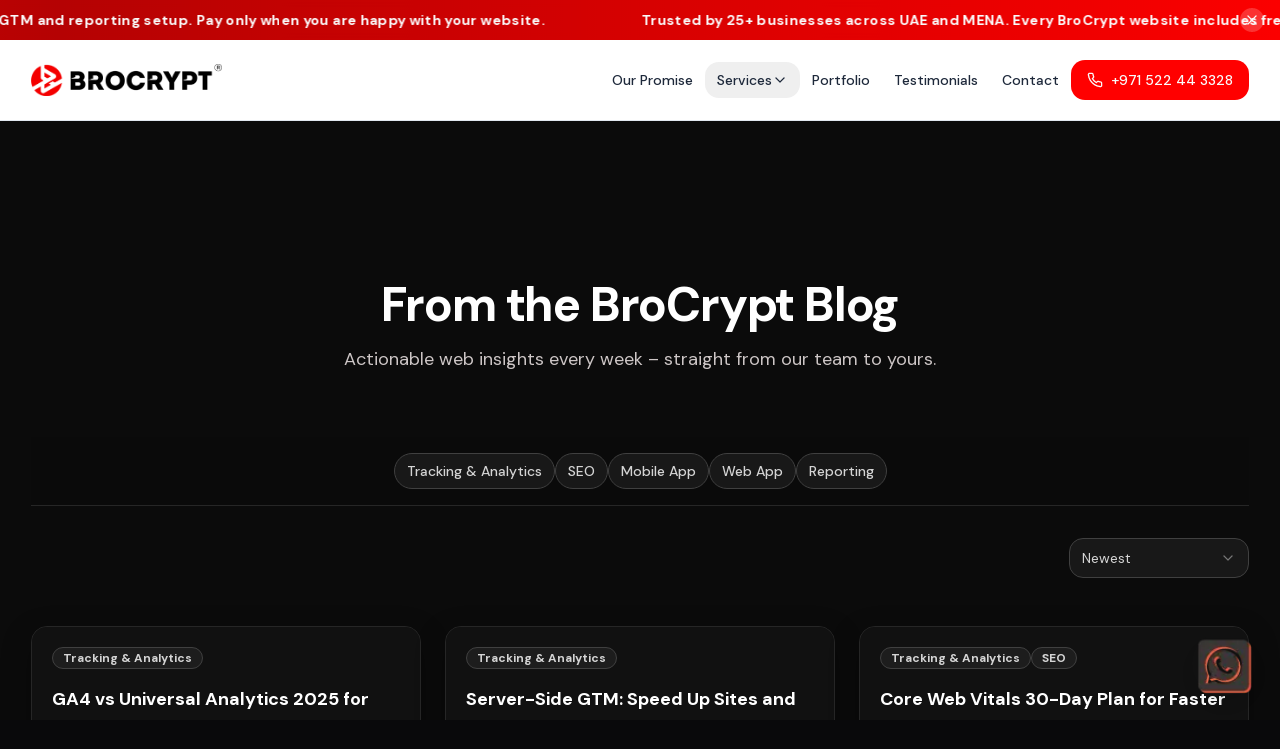

--- FILE ---
content_type: text/html; charset=utf-8
request_url: https://brocrypt.com/blog
body_size: 9166
content:
<!DOCTYPE html><html lang="en" class="scroll-smooth dark __variable_2e2a0c"><head><meta charSet="utf-8"/><meta name="viewport" content="width=device-width, initial-scale=1"/><link rel="preload" href="/_next/static/media/0484562807a97172-s.p.woff2" as="font" crossorigin="" type="font/woff2"/><link rel="preload" href="/_next/static/media/6245472ced48d3be-s.p.woff2" as="font" crossorigin="" type="font/woff2"/><link rel="preload" href="/_next/static/media/b957ea75a84b6ea7-s.p.woff2" as="font" crossorigin="" type="font/woff2"/><link rel="preload" href="/_next/static/media/eafabf029ad39a43-s.p.woff2" as="font" crossorigin="" type="font/woff2"/><link rel="preload" as="image" href="/BroCryptMax - Black.png"/><link rel="stylesheet" href="/_next/static/css/58d0bdf61135090c.css" data-precedence="next"/><link rel="stylesheet" href="/_next/static/css/684b502d8d731145.css" data-precedence="next"/><link rel="preload" as="script" fetchPriority="low" href="/_next/static/chunks/webpack-20d404eccd7e3b8a.js"/><script src="/_next/static/chunks/4bd1b696-5e6cde6288f55551.js" async=""></script><script src="/_next/static/chunks/684-ae46c6dfc99d7d1b.js" async=""></script><script src="/_next/static/chunks/main-app-df55f4bdaf350cb2.js" async=""></script><script src="/_next/static/chunks/614-abacd3d6dbd95396.js" async=""></script><script src="/_next/static/chunks/63-977352dc6b013401.js" async=""></script><script src="/_next/static/chunks/348-9886e07609209bc1.js" async=""></script><script src="/_next/static/chunks/545-5bf886292e890750.js" async=""></script><script src="/_next/static/chunks/716-f0907911ae3f5ae9.js" async=""></script><script src="/_next/static/chunks/app/layout-dddbbbf0347c03d6.js" async=""></script><script src="/_next/static/chunks/app/not-found-5720150d051d4198.js" async=""></script><script src="/_next/static/chunks/199-b974080af2f55e6a.js" async=""></script><script src="/_next/static/chunks/894-05924a0bb4d83739.js" async=""></script><script src="/_next/static/chunks/840-f7214863fb87c84d.js" async=""></script><script src="/_next/static/chunks/app/blog/page-91daa9bf8ee45e82.js" async=""></script><meta name="next-size-adjust" content=""/><link rel="preconnect" href="https://fonts.googleapis.com"/><link rel="preconnect" href="https://fonts.gstatic.com" crossorigin="anonymous"/><link href="https://fonts.googleapis.com/css2?family=DM+Sans:wght@400;500;700&amp;display=swap" rel="stylesheet"/><title>BroCrypt Blog | Web &amp; Mobile Development Insights</title><meta name="description" content="Actionable insights on web development, analytics, SEO, and digital strategy for businesses in the UAE and MENA region."/><meta name="keywords" content="web and mobile app development,web development company in Dubai,mobile app development agency UAE,website design and development services,GA4 and GTM setup services,SEO tracking and analytics integration,performance-driven websites,full-stack development agency,Next.js and React development,Firebase and Supabase apps,Shopify and eCommerce websites,business website redesign,app performance optimization,UX and conversion tracking,analytics dashboard setup,Looker Studio reports,web development agency Dubai,app development Dubai UAE,Dubai software company,UAE web solutions provider,digital agency Dubai,mobile app developers UAE,BroCrypt web solutions,BroCrypt development agency,BroCrypt analytics setup,BroCrypt Dubai"/><link rel="icon" href="/favicon.ico" type="image/x-icon" sizes="16x16"/><script>document.querySelectorAll('body link[rel="icon"], body link[rel="apple-touch-icon"]').forEach(el => document.head.appendChild(el))</script><script src="/_next/static/chunks/polyfills-42372ed130431b0a.js" noModule=""></script></head><body class="font-body antialiased bg-background overflow-x-hidden"><div class="h-10"></div><header class="sticky top-0 w-full transition-all duration-300 z-50 bg-white border-b border-slate-200"><div class="container mx-auto flex h-20 items-center justify-between px-4"><a class="shrink-0" href="/"><div class="flex items-center gap-2"><img src="/BroCryptMax - Black.png" alt="BroCrypt Logo" class="h-8 w-auto"/></div></a><nav class="hidden md:flex items-center gap-6"><a class="flex items-center gap-1 rounded-md px-3 py-2 text-sm font-medium transition-colors text-slate-800 hover:bg-slate-100" href="/#our-promise">Our Promise</a><div class="relative"><button aria-haspopup="true" aria-expanded="false" class="flex items-center gap-1 rounded-md px-3 py-2 text-sm font-medium transition-colors text-slate-800 hover:bg-slate-100">Services<svg xmlns="http://www.w3.org/2000/svg" width="24" height="24" viewBox="0 0 24 24" fill="none" stroke="currentColor" stroke-width="2" stroke-linecap="round" stroke-linejoin="round" class="lucide lucide-chevron-down h-4 w-4"><path d="m6 9 6 6 6-6"></path></svg></button></div><a class="flex items-center gap-1 rounded-md px-3 py-2 text-sm font-medium transition-colors text-slate-800 hover:bg-slate-100" href="/portfolio">Portfolio</a><a class="flex items-center gap-1 rounded-md px-3 py-2 text-sm font-medium transition-colors text-slate-800 hover:bg-slate-100" href="/#testimonials">Testimonials</a><a class="flex items-center gap-1 rounded-md px-3 py-2 text-sm font-medium transition-colors text-slate-800 hover:bg-slate-100" href="/#contact">Contact</a><a href="tel:+971522443328" class="inline-flex items-center justify-center gap-2 whitespace-nowrap rounded-md text-sm font-medium ring-offset-background transition-colors focus-visible:outline-none focus-visible:ring-2 focus-visible:ring-ring focus-visible:ring-offset-2 disabled:pointer-events-none disabled:opacity-50 [&amp;_svg]:pointer-events-none [&amp;_svg]:size-4 [&amp;_svg]:shrink-0 bg-primary text-primary-foreground hover:bg-primary/90 h-10 px-4 py-2"><svg xmlns="http://www.w3.org/2000/svg" width="24" height="24" viewBox="0 0 24 24" fill="none" stroke="currentColor" stroke-width="2" stroke-linecap="round" stroke-linejoin="round" class="lucide lucide-phone mr-2 h-4 w-4"><path d="M22 16.92v3a2 2 0 0 1-2.18 2 19.79 19.79 0 0 1-8.63-3.07 19.5 19.5 0 0 1-6-6 19.79 19.79 0 0 1-3.07-8.67A2 2 0 0 1 4.11 2h3a2 2 0 0 1 2 1.72 12.84 12.84 0 0 0 .7 2.81 2 2 0 0 1-.45 2.11L8.09 9.91a16 16 0 0 0 6 6l1.27-1.27a2 2 0 0 1 2.11-.45 12.84 12.84 0 0 0 2.81.7A2 2 0 0 1 22 16.92z"></path></svg> <!-- -->+971 522 44 3328</a></nav><div class="md:hidden"><button class="inline-flex items-center justify-center gap-2 whitespace-nowrap rounded-md text-sm font-medium ring-offset-background transition-colors focus-visible:outline-none focus-visible:ring-2 focus-visible:ring-ring focus-visible:ring-offset-2 disabled:pointer-events-none disabled:opacity-50 [&amp;_svg]:pointer-events-none [&amp;_svg]:size-4 [&amp;_svg]:shrink-0 hover:text-accent-foreground h-10 w-10 bg-black/70 text-white hover:bg-black" aria-label="Toggle Menu"><svg xmlns="http://www.w3.org/2000/svg" width="24" height="24" viewBox="0 0 24 24" fill="none" stroke="currentColor" stroke-width="2" stroke-linecap="round" stroke-linejoin="round" class="lucide lucide-menu h-6 w-6"><line x1="4" x2="20" y1="12" y2="12"></line><line x1="4" x2="20" y1="6" y2="6"></line><line x1="4" x2="20" y1="18" y2="18"></line></svg></button></div></div></header><noscript><iframe src="https://www.googletagmanager.com/ns.html?id=GTM-549XBJ5" height="0" width="0" style="display:none;visibility:hidden"></iframe></noscript><main class="bg-[#0B0B0B] text-[#FEFEFE]"><div class="container mx-auto px-4 py-16 sm:py-24"><div class="text-center my-12 sm:my-16"><h1 class="text-4xl sm:text-5xl font-extrabold tracking-tight text-white">From the BroCrypt Blog</h1><p class="mt-4 max-w-2xl mx-auto text-lg text-[#FEF5F5]/80">Actionable web insights every week – straight from our team to yours.</p></div><!--$!--><template data-dgst="BAILOUT_TO_CLIENT_SIDE_RENDERING"></template><div class="h-96"></div><!--/$--><div class="mt-24 pt-16 pb-0 lg:pb-16 border-t border-neutral-800"><div class="container mx-auto px-4 flex flex-col md:flex-row justify-between items-center gap-8"><div class="text-center md:text-left"><h3 class="text-2xl font-bold text-white mb-4">Design • Build • Measure</h3><p class="text-sm text-[#FEF5F5]/80 max-w-lg">Problem Research • UI/UX Designing • Website Development • Web Application Development • Mobile Application Development • Tracking Configuration</p></div><div class="flex-shrink-0"><a class="inline-flex items-center justify-center gap-2 whitespace-nowrap text-sm font-medium ring-offset-background transition-colors focus-visible:outline-none focus-visible:ring-2 focus-visible:ring-ring focus-visible:ring-offset-2 disabled:pointer-events-none disabled:opacity-50 [&amp;_svg]:pointer-events-none [&amp;_svg]:size-4 [&amp;_svg]:shrink-0 h-11 rounded-md px-8 bg-[#F40000] text-white hover:bg-[#D90000] focus:ring-2 focus:ring-offset-2 focus:ring-offset-[#0B0B0B] focus:ring-[#FCB7B7]" href="/#contact">Start a project</a></div></div></div></div></main><!--$--><!--/$--><!--$--><!--/$--><footer id="footer" data-bg="dark" class="relative w-full text-secondary-foreground pt-16 bg-black overflow-hidden"><div class="absolute inset-0 bg-gradient-to-t from-black via-black/70 to-transparent"></div><div class="container mx-auto px-4 relative z-10"><div class="grid grid-cols-1 md:grid-cols-2 lg:grid-cols-4 gap-12 text-sm"><div class="lg:col-span-1"><div class="flex items-center gap-2"><img src="/BroCryptMax - Black.png" alt="BroCrypt Logo" class="h-8 w-auto"/></div><p class="mt-4 text-white/80 max-w-xs">Building the future of the web, one project at a time. We are your dedicated partner for high-performing websites and powerful web applications. From design to deployment, we focus on clean code, fast delivery, and measurable results. Every project is built to scale, track performance, and deliver real business impact.</p></div><div class="lg:col-span-1"><h4 class="font-semibold text-base mb-4">Services</h4><ul class="space-y-3"><li><a class="text-white/80 hover:text-primary transition-colors" href="/#banner">Website Development</a></li><li><a class="text-white/80 hover:text-primary transition-colors" href="/#webapps">Web Application Development</a></li><li><a class="text-white/80 hover:text-primary transition-colors" href="/#our-promise">UI/UX Designing</a></li><li><a class="text-white/80 hover:text-primary transition-colors" href="/#tracking">Tracking</a></li><li><a class="text-white/80 hover:text-primary transition-colors" href="/#reporting">Marketing Reports and Dashboard</a></li><li><a class="text-white/80 hover:text-primary transition-colors" href="/#seo">SEO</a></li></ul></div><div class="lg:col-span-1 space-y-8"><div><h4 class="font-semibold text-base mb-4">Connect With Us</h4><div class="flex mt-4 space-x-3"><a aria-label="LinkedIn" target="_blank" rel="noopener noreferrer" class="inline-flex items-center justify-center gap-2 whitespace-nowrap rounded-md text-sm font-medium ring-offset-background transition-colors focus-visible:outline-none focus-visible:ring-2 focus-visible:ring-ring focus-visible:ring-offset-2 disabled:pointer-events-none disabled:opacity-50 [&amp;_svg]:pointer-events-none [&amp;_svg]:size-4 [&amp;_svg]:shrink-0 hover:text-accent-foreground hover:bg-primary/20 h-9 w-9 animate-social-icon-pulse border border-transparent hover:border-primary" style="animation-delay:0ms" href="https://www.linkedin.com/company/brocrypt/"><svg xmlns="http://www.w3.org/2000/svg" width="24" height="24" viewBox="0 0 24 24" fill="none" stroke="currentColor" stroke-width="2" stroke-linecap="round" stroke-linejoin="round" class="lucide lucide-linkedin h-5 w-5"><path d="M16 8a6 6 0 0 1 6 6v7h-4v-7a2 2 0 0 0-2-2 2 2 0 0 0-2 2v7h-4v-7a6 6 0 0 1 6-6z"></path><rect width="4" height="12" x="2" y="9"></rect><circle cx="4" cy="4" r="2"></circle></svg></a><a aria-label="Instagram" target="_blank" rel="noopener noreferrer" class="inline-flex items-center justify-center gap-2 whitespace-nowrap rounded-md text-sm font-medium ring-offset-background transition-colors focus-visible:outline-none focus-visible:ring-2 focus-visible:ring-ring focus-visible:ring-offset-2 disabled:pointer-events-none disabled:opacity-50 [&amp;_svg]:pointer-events-none [&amp;_svg]:size-4 [&amp;_svg]:shrink-0 hover:text-accent-foreground hover:bg-primary/20 h-9 w-9 animate-social-icon-pulse border border-transparent hover:border-primary" style="animation-delay:150ms" href="https://www.instagram.com/brocrypt/"><svg xmlns="http://www.w3.org/2000/svg" width="24" height="24" viewBox="0 0 24 24" fill="none" stroke="currentColor" stroke-width="2" stroke-linecap="round" stroke-linejoin="round" class="lucide lucide-instagram h-5 w-5"><rect width="20" height="20" x="2" y="2" rx="5" ry="5"></rect><path d="M16 11.37A4 4 0 1 1 12.63 8 4 4 0 0 1 16 11.37z"></path><line x1="17.5" x2="17.51" y1="6.5" y2="6.5"></line></svg></a><a aria-label="Facebook" target="_blank" rel="noopener noreferrer" class="inline-flex items-center justify-center gap-2 whitespace-nowrap rounded-md text-sm font-medium ring-offset-background transition-colors focus-visible:outline-none focus-visible:ring-2 focus-visible:ring-ring focus-visible:ring-offset-2 disabled:pointer-events-none disabled:opacity-50 [&amp;_svg]:pointer-events-none [&amp;_svg]:size-4 [&amp;_svg]:shrink-0 hover:text-accent-foreground hover:bg-primary/20 h-9 w-9 animate-social-icon-pulse border border-transparent hover:border-primary" style="animation-delay:300ms" href="https://www.facebook.com/brocryptech"><svg xmlns="http://www.w3.org/2000/svg" width="24" height="24" viewBox="0 0 24 24" fill="none" stroke="currentColor" stroke-width="2" stroke-linecap="round" stroke-linejoin="round" class="lucide lucide-facebook h-5 w-5"><path d="M18 2h-3a5 5 0 0 0-5 5v3H7v4h3v8h4v-8h3l1-4h-4V7a1 1 0 0 1 1-1h3z"></path></svg></a><a aria-label="Email" target="_blank" rel="noopener noreferrer" class="inline-flex items-center justify-center gap-2 whitespace-nowrap rounded-md text-sm font-medium ring-offset-background transition-colors focus-visible:outline-none focus-visible:ring-2 focus-visible:ring-ring focus-visible:ring-offset-2 disabled:pointer-events-none disabled:opacity-50 [&amp;_svg]:pointer-events-none [&amp;_svg]:size-4 [&amp;_svg]:shrink-0 hover:text-accent-foreground hover:bg-primary/20 h-9 w-9 animate-social-icon-pulse border border-transparent hover:border-primary" style="animation-delay:450ms" href="mailto:talk@brocrypt.com"><svg xmlns="http://www.w3.org/2000/svg" width="24" height="24" viewBox="0 0 24 24" fill="none" stroke="currentColor" stroke-width="2" stroke-linecap="round" stroke-linejoin="round" class="lucide lucide-mail h-5 w-5"><rect width="20" height="16" x="2" y="4" rx="2"></rect><path d="m22 7-8.97 5.7a1.94 1.94 0 0 1-2.06 0L2 7"></path></svg></a></div></div></div><div class="lg:col-span-1"><h4 class="font-semibold text-base mb-4">Contact</h4><ul class="space-y-3 text-white/80"><li class="flex items-start gap-3"><svg xmlns="http://www.w3.org/2000/svg" width="24" height="24" viewBox="0 0 24 24" fill="none" stroke="currentColor" stroke-width="2" stroke-linecap="round" stroke-linejoin="round" class="lucide lucide-map-pin h-4 w-4 mt-1 flex-shrink-0 text-primary"><path d="M20 10c0 4.993-5.539 10.193-7.399 11.799a1 1 0 0 1-1.202 0C9.539 20.193 4 14.993 4 10a8 8 0 0 1 16 0"></path><circle cx="12" cy="10" r="3"></circle></svg><span>B HIVE, Level 3, Burjuman Mall, Khalid Bin Waleed Street, Dubai</span></li><li class="flex items-start gap-3"><svg xmlns="http://www.w3.org/2000/svg" width="24" height="24" viewBox="0 0 24 24" fill="none" stroke="currentColor" stroke-width="2" stroke-linecap="round" stroke-linejoin="round" class="lucide lucide-clock h-4 w-4 mt-1 flex-shrink-0 text-primary"><circle cx="12" cy="12" r="10"></circle><polyline points="12 6 12 12 16 14"></polyline></svg><span>9:00 AM - 6:00 PM (weekdays)</span></li><li class="flex items-start gap-3"><svg xmlns="http://www.w3.org/2000/svg" width="24" height="24" viewBox="0 0 24 24" fill="none" stroke="currentColor" stroke-width="2" stroke-linecap="round" stroke-linejoin="round" class="lucide lucide-phone h-4 w-4 mt-1 flex-shrink-0 text-primary"><path d="M22 16.92v3a2 2 0 0 1-2.18 2 19.79 19.79 0 0 1-8.63-3.07 19.5 19.5 0 0 1-6-6 19.79 19.79 0 0 1-3.07-8.67A2 2 0 0 1 4.11 2h3a2 2 0 0 1 2 1.72 12.84 12.84 0 0 0 .7 2.81 2 2 0 0 1-.45 2.11L8.09 9.91a16 16 0 0 0 6 6l1.27-1.27a2 2 0 0 1 2.11-.45 12.84 12.84 0 0 0 2.81.7A2 2 0 0 1 22 16.92z"></path></svg><a href="tel:+971522443328" class="hover:text-primary transition-colors">(+971) 0522443328</a></li><li class="flex items-start gap-3"><svg xmlns="http://www.w3.org/2000/svg" width="24" height="24" viewBox="0 0 24 24" fill="none" stroke="currentColor" stroke-width="2" stroke-linecap="round" stroke-linejoin="round" class="lucide lucide-mail h-4 w-4 mt-1 flex-shrink-0 text-primary"><rect width="20" height="16" x="2" y="4" rx="2"></rect><path d="m22 7-8.97 5.7a1.94 1.94 0 0 1-2.06 0L2 7"></path></svg><a href="mailto:talk@brocrypt.com" class="hover:text-primary transition-colors">talk@brocrypt.com</a></li></ul></div></div><div class="mt-16 border-t border-white/10 pt-12 pb-16 grid grid-cols-1 justify-items-center"><div class="max-w-md text-center"><h3 class="text-lg font-semibold tracking-tight text-white">Subscribe to our newsletter</h3><p class="mt-2 text-sm text-gray-300">Stay informed with the latest insights on web development, analytics, and digital strategy.</p><form class="mt-6 flex flex-col sm:flex-row items-start gap-4"><div class="space-y-2 w-full"><input type="email" class="flex w-full rounded-md border px-3 py-2 ring-offset-background file:border-0 file:bg-transparent file:text-sm file:font-medium file:text-foreground focus-visible:outline-none focus-visible:ring-2 focus-visible:ring-ring focus-visible:ring-offset-2 disabled:cursor-not-allowed disabled:opacity-50 text-base md:text-sm bg-white/90 border-transparent text-black placeholder:text-gray-500 h-12 flex-grow" placeholder="Your Email" id="«R3qddb»-form-item" aria-describedby="«R3qddb»-form-item-description" aria-invalid="false" name="email" value=""/></div><div class="space-y-2 absolute left-[-5000px]"><input class="flex h-10 w-full rounded-md border border-input bg-background px-3 py-2 ring-offset-background file:border-0 file:bg-transparent file:text-sm file:font-medium file:text-foreground placeholder:text-muted-foreground focus-visible:outline-none focus-visible:ring-2 focus-visible:ring-ring focus-visible:ring-offset-2 disabled:cursor-not-allowed disabled:opacity-50 text-base md:text-sm" tabindex="-1" autoComplete="off" id="«R5qddb»-form-item" aria-describedby="«R5qddb»-form-item-description" aria-invalid="false" name="honeypot" value=""/></div><button class="inline-flex items-center justify-center gap-2 whitespace-nowrap rounded-md text-sm font-medium ring-offset-background transition-colors focus-visible:outline-none focus-visible:ring-2 focus-visible:ring-ring focus-visible:ring-offset-2 disabled:pointer-events-none disabled:opacity-50 [&amp;_svg]:pointer-events-none [&amp;_svg]:size-4 [&amp;_svg]:shrink-0 py-2 h-12 w-full sm:w-auto px-5 bg-primary hover:bg-primary/90 text-primary-foreground" type="submit"><svg xmlns="http://www.w3.org/2000/svg" width="24" height="24" viewBox="0 0 24 24" fill="none" stroke="currentColor" stroke-width="2" stroke-linecap="round" stroke-linejoin="round" class="lucide lucide-send h-5 w-5"><path d="M14.536 21.686a.5.5 0 0 0 .937-.024l6.5-19a.496.496 0 0 0-.635-.635l-19 6.5a.5.5 0 0 0-.024.937l7.93 3.18a2 2 0 0 1 1.112 1.11z"></path><path d="m21.854 2.147-10.94 10.939"></path></svg><span class="sr-only">Subscribe</span></button></form></div></div></div></footer><div class="w-full bg-white py-4 text-center"><p class="text-xs text-black/60">© <!-- -->2025<!-- --> BroCrypt. All rights reserved.</p></div><div role="region" aria-label="Notifications (F8)" tabindex="-1" style="pointer-events:none"><ol tabindex="-1" class="fixed top-0 z-[100] flex max-h-screen w-full flex-col-reverse p-4 sm:bottom-0 sm:right-0 sm:top-auto sm:flex-col md:max-w-[420px]"></ol></div><a target="_blank" rel="noopener noreferrer" aria-label="Chat on WhatsApp" class="fixed bottom-6 right-6 z-50 h-16 w-16 rounded-full shadow-lg transition-transform hover:scale-110 focus:outline-none focus:ring-2 focus:ring-green-400 focus:ring-offset-2 flex items-center justify-center" data-state="closed" href="https://wa.me/971522443328?text=Hello"><img alt="WhatsApp Icon" loading="lazy" width="64" height="64" decoding="async" data-nimg="1" class="h-16 w-16" style="color:transparent" srcSet="/_next/image?url=%2Fwhatsapp.png&amp;w=64&amp;q=75 1x, /_next/image?url=%2Fwhatsapp.png&amp;w=128&amp;q=75 2x" src="/_next/image?url=%2Fwhatsapp.png&amp;w=128&amp;q=75"/></a><!--$!--><template data-dgst="BAILOUT_TO_CLIENT_SIDE_RENDERING"></template><!--/$--><script src="/_next/static/chunks/webpack-20d404eccd7e3b8a.js" async=""></script><script>(self.__next_f=self.__next_f||[]).push([0])</script><script>self.__next_f.push([1,"1:\"$Sreact.fragment\"\n2:I[26224,[\"614\",\"static/chunks/614-abacd3d6dbd95396.js\",\"63\",\"static/chunks/63-977352dc6b013401.js\",\"348\",\"static/chunks/348-9886e07609209bc1.js\",\"545\",\"static/chunks/545-5bf886292e890750.js\",\"716\",\"static/chunks/716-f0907911ae3f5ae9.js\",\"177\",\"static/chunks/app/layout-dddbbbf0347c03d6.js\"],\"GtmHead\"]\n3:I[26224,[\"614\",\"static/chunks/614-abacd3d6dbd95396.js\",\"63\",\"static/chunks/63-977352dc6b013401.js\",\"348\",\"static/chunks/348-9886e07609209bc1.js\",\"545\",\"static/chunks/545-5bf886292e890750.js\",\"716\",\"static/chunks/716-f0907911ae3f5ae9.js\",\"177\",\"static/chunks/app/layout-dddbbbf0347c03d6.js\"],\"GtmProvider\"]\n4:I[36795,[\"614\",\"static/chunks/614-abacd3d6dbd95396.js\",\"63\",\"static/chunks/63-977352dc6b013401.js\",\"348\",\"static/chunks/348-9886e07609209bc1.js\",\"545\",\"static/chunks/545-5bf886292e890750.js\",\"716\",\"static/chunks/716-f0907911ae3f5ae9.js\",\"177\",\"static/chunks/app/layout-dddbbbf0347c03d6.js\"],\"default\"]\n5:I[88721,[\"614\",\"static/chunks/614-abacd3d6dbd95396.js\",\"63\",\"static/chunks/63-977352dc6b013401.js\",\"348\",\"static/chunks/348-9886e07609209bc1.js\",\"545\",\"static/chunks/545-5bf886292e890750.js\",\"716\",\"static/chunks/716-f0907911ae3f5ae9.js\",\"177\",\"static/chunks/app/layout-dddbbbf0347c03d6.js\"],\"default\"]\n6:I[26224,[\"614\",\"static/chunks/614-abacd3d6dbd95396.js\",\"63\",\"static/chunks/63-977352dc6b013401.js\",\"348\",\"static/chunks/348-9886e07609209bc1.js\",\"545\",\"static/chunks/545-5bf886292e890750.js\",\"716\",\"static/chunks/716-f0907911ae3f5ae9.js\",\"177\",\"static/chunks/app/layout-dddbbbf0347c03d6.js\"],\"GtmBody\"]\n7:I[87555,[],\"\"]\n8:I[31295,[],\"\"]\n9:I[73475,[\"614\",\"static/chunks/614-abacd3d6dbd95396.js\",\"345\",\"static/chunks/app/not-found-5720150d051d4198.js\"],\"default\"]\na:I[72006,[\"614\",\"static/chunks/614-abacd3d6dbd95396.js\",\"63\",\"static/chunks/63-977352dc6b013401.js\",\"348\",\"static/chunks/348-9886e07609209bc1.js\",\"545\",\"static/chunks/545-5bf886292e890750.js\",\"716\",\"static/chunks/716-f0907911ae3f5ae9.js\",\"177\",\"static/chunks/app/layout-dddbbbf0347c03d6.js\"],\"default\"]\nb:I[52558,[\"614\",\"static/chunks/614-abac"])</script><script>self.__next_f.push([1,"d3d6dbd95396.js\",\"63\",\"static/chunks/63-977352dc6b013401.js\",\"348\",\"static/chunks/348-9886e07609209bc1.js\",\"545\",\"static/chunks/545-5bf886292e890750.js\",\"716\",\"static/chunks/716-f0907911ae3f5ae9.js\",\"177\",\"static/chunks/app/layout-dddbbbf0347c03d6.js\"],\"Toaster\"]\nc:I[46102,[\"614\",\"static/chunks/614-abacd3d6dbd95396.js\",\"63\",\"static/chunks/63-977352dc6b013401.js\",\"348\",\"static/chunks/348-9886e07609209bc1.js\",\"545\",\"static/chunks/545-5bf886292e890750.js\",\"716\",\"static/chunks/716-f0907911ae3f5ae9.js\",\"177\",\"static/chunks/app/layout-dddbbbf0347c03d6.js\"],\"TooltipProvider\"]\nd:I[46102,[\"614\",\"static/chunks/614-abacd3d6dbd95396.js\",\"63\",\"static/chunks/63-977352dc6b013401.js\",\"348\",\"static/chunks/348-9886e07609209bc1.js\",\"545\",\"static/chunks/545-5bf886292e890750.js\",\"716\",\"static/chunks/716-f0907911ae3f5ae9.js\",\"177\",\"static/chunks/app/layout-dddbbbf0347c03d6.js\"],\"Tooltip\"]\ne:I[46102,[\"614\",\"static/chunks/614-abacd3d6dbd95396.js\",\"63\",\"static/chunks/63-977352dc6b013401.js\",\"348\",\"static/chunks/348-9886e07609209bc1.js\",\"545\",\"static/chunks/545-5bf886292e890750.js\",\"716\",\"static/chunks/716-f0907911ae3f5ae9.js\",\"177\",\"static/chunks/app/layout-dddbbbf0347c03d6.js\"],\"TooltipTrigger\"]\nf:I[6874,[\"614\",\"static/chunks/614-abacd3d6dbd95396.js\",\"63\",\"static/chunks/63-977352dc6b013401.js\",\"348\",\"static/chunks/348-9886e07609209bc1.js\",\"545\",\"static/chunks/545-5bf886292e890750.js\",\"716\",\"static/chunks/716-f0907911ae3f5ae9.js\",\"177\",\"static/chunks/app/layout-dddbbbf0347c03d6.js\"],\"\"]\n10:I[33063,[\"614\",\"static/chunks/614-abacd3d6dbd95396.js\",\"63\",\"static/chunks/63-977352dc6b013401.js\",\"348\",\"static/chunks/348-9886e07609209bc1.js\",\"545\",\"static/chunks/545-5bf886292e890750.js\",\"716\",\"static/chunks/716-f0907911ae3f5ae9.js\",\"177\",\"static/chunks/app/layout-dddbbbf0347c03d6.js\"],\"Image\"]\n11:I[46102,[\"614\",\"static/chunks/614-abacd3d6dbd95396.js\",\"63\",\"static/chunks/63-977352dc6b013401.js\",\"348\",\"static/chunks/348-9886e07609209bc1.js\",\"545\",\"static/chunks/545-5bf886292e890750.js\",\"716\",\"static/chunks/716-f0907911ae3f5ae9.js\",\"177\",\"static/chun"])</script><script>self.__next_f.push([1,"ks/app/layout-dddbbbf0347c03d6.js\"],\"TooltipContent\"]\n13:I[59665,[],\"MetadataBoundary\"]\n15:I[59665,[],\"OutletBoundary\"]\n18:I[74911,[],\"AsyncMetadataOutlet\"]\n1a:I[59665,[],\"ViewportBoundary\"]\n1c:I[26614,[],\"\"]\n:HL[\"/_next/static/media/0484562807a97172-s.p.woff2\",\"font\",{\"crossOrigin\":\"\",\"type\":\"font/woff2\"}]\n:HL[\"/_next/static/media/6245472ced48d3be-s.p.woff2\",\"font\",{\"crossOrigin\":\"\",\"type\":\"font/woff2\"}]\n:HL[\"/_next/static/media/b957ea75a84b6ea7-s.p.woff2\",\"font\",{\"crossOrigin\":\"\",\"type\":\"font/woff2\"}]\n:HL[\"/_next/static/media/eafabf029ad39a43-s.p.woff2\",\"font\",{\"crossOrigin\":\"\",\"type\":\"font/woff2\"}]\n:HL[\"/_next/static/css/58d0bdf61135090c.css\",\"style\"]\n:HL[\"/_next/static/css/684b502d8d731145.css\",\"style\"]\n"])</script><script>self.__next_f.push([1,"0:{\"P\":null,\"b\":\"Om4KkuNuEPw474VQm1efD\",\"p\":\"\",\"c\":[\"\",\"blog\"],\"i\":false,\"f\":[[[\"\",{\"children\":[\"blog\",{\"children\":[\"__PAGE__\",{}]}]},\"$undefined\",\"$undefined\",true],[\"\",[\"$\",\"$1\",\"c\",{\"children\":[[[\"$\",\"link\",\"0\",{\"rel\":\"stylesheet\",\"href\":\"/_next/static/css/58d0bdf61135090c.css\",\"precedence\":\"next\",\"crossOrigin\":\"$undefined\",\"nonce\":\"$undefined\"}],[\"$\",\"link\",\"1\",{\"rel\":\"stylesheet\",\"href\":\"/_next/static/css/684b502d8d731145.css\",\"precedence\":\"next\",\"crossOrigin\":\"$undefined\",\"nonce\":\"$undefined\"}]],[\"$\",\"html\",null,{\"lang\":\"en\",\"className\":\"scroll-smooth dark __variable_2e2a0c\",\"children\":[[\"$\",\"head\",null,{\"children\":[[\"$\",\"link\",null,{\"rel\":\"preconnect\",\"href\":\"https://fonts.googleapis.com\"}],[\"$\",\"link\",null,{\"rel\":\"preconnect\",\"href\":\"https://fonts.gstatic.com\",\"crossOrigin\":\"anonymous\"}],[\"$\",\"link\",null,{\"href\":\"https://fonts.googleapis.com/css2?family=DM+Sans:wght@400;500;700\u0026display=swap\",\"rel\":\"stylesheet\"}],[\"$\",\"$L2\",null,{}]]}],[\"$\",\"body\",null,{\"className\":\"font-body antialiased bg-background overflow-x-hidden\",\"children\":[\"$\",\"$L3\",null,{\"children\":[[\"$\",\"$L4\",null,{}],[\"$\",\"$L5\",null,{}],[\"$\",\"$L6\",null,{}],[\"$\",\"$L7\",null,{\"parallelRouterKey\":\"children\",\"error\":\"$undefined\",\"errorStyles\":\"$undefined\",\"errorScripts\":\"$undefined\",\"template\":[\"$\",\"$L8\",null,{}],\"templateStyles\":\"$undefined\",\"templateScripts\":\"$undefined\",\"notFound\":[[\"$\",\"$L9\",null,{}],[]],\"forbidden\":\"$undefined\",\"unauthorized\":\"$undefined\"}],[\"$\",\"$La\",null,{}],[\"$\",\"$Lb\",null,{}],[\"$\",\"$Lc\",null,{\"children\":[\"$\",\"$Ld\",null,{\"children\":[[\"$\",\"$Le\",null,{\"asChild\":true,\"children\":[\"$\",\"$Lf\",null,{\"href\":\"https://wa.me/971522443328?text=Hello\",\"target\":\"_blank\",\"rel\":\"noopener noreferrer\",\"aria-label\":\"Chat on WhatsApp\",\"className\":\"fixed bottom-6 right-6 z-50 h-16 w-16 rounded-full shadow-lg transition-transform hover:scale-110 focus:outline-none focus:ring-2 focus:ring-green-400 focus:ring-offset-2 flex items-center justify-center\",\"children\":[\"$\",\"$L10\",null,{\"src\":\"/whatsapp.png\",\"alt\":\"WhatsApp Icon\",\"width\":64,\"height\":64,\"className\":\"h-16 w-16\"}]}]}],[\"$\",\"$L11\",null,{\"children\":[\"$\",\"p\",null,{\"children\":\"WhatsApp Us\"}]}]]}]}]]}]}]]}]]}],{\"children\":[\"blog\",[\"$\",\"$1\",\"c\",{\"children\":[null,[\"$\",\"$L7\",null,{\"parallelRouterKey\":\"children\",\"error\":\"$undefined\",\"errorStyles\":\"$undefined\",\"errorScripts\":\"$undefined\",\"template\":[\"$\",\"$L8\",null,{}],\"templateStyles\":\"$undefined\",\"templateScripts\":\"$undefined\",\"notFound\":\"$undefined\",\"forbidden\":\"$undefined\",\"unauthorized\":\"$undefined\"}]]}],{\"children\":[\"__PAGE__\",[\"$\",\"$1\",\"c\",{\"children\":[\"$L12\",[\"$\",\"$L13\",null,{\"children\":\"$L14\"}],null,[\"$\",\"$L15\",null,{\"children\":[\"$L16\",\"$L17\",[\"$\",\"$L18\",null,{\"promise\":\"$@19\"}]]}]]}],{},null,false]},null,false]},null,false],[\"$\",\"$1\",\"h\",{\"children\":[null,[\"$\",\"$1\",\"HDH_jNXlcrAksKDVVoI7y\",{\"children\":[[\"$\",\"$L1a\",null,{\"children\":\"$L1b\"}],[\"$\",\"meta\",null,{\"name\":\"next-size-adjust\",\"content\":\"\"}]]}],null]}],false]],\"m\":\"$undefined\",\"G\":[\"$1c\",\"$undefined\"],\"s\":false,\"S\":true}\n"])</script><script>self.__next_f.push([1,"1d:\"$Sreact.suspense\"\n1e:I[74911,[],\"AsyncMetadata\"]\n14:[\"$\",\"$1d\",null,{\"fallback\":null,\"children\":[\"$\",\"$L1e\",null,{\"promise\":\"$@1f\"}]}]\n"])</script><script>self.__next_f.push([1,"17:null\n"])</script><script>self.__next_f.push([1,"1b:[[\"$\",\"meta\",\"0\",{\"charSet\":\"utf-8\"}],[\"$\",\"meta\",\"1\",{\"name\":\"viewport\",\"content\":\"width=device-width, initial-scale=1\"}]]\n16:null\n"])</script><script>self.__next_f.push([1,"1f:{\"metadata\":[[\"$\",\"title\",\"0\",{\"children\":\"BroCrypt Blog | Web \u0026 Mobile Development Insights\"}],[\"$\",\"meta\",\"1\",{\"name\":\"description\",\"content\":\"Actionable insights on web development, analytics, SEO, and digital strategy for businesses in the UAE and MENA region.\"}],[\"$\",\"meta\",\"2\",{\"name\":\"keywords\",\"content\":\"web and mobile app development,web development company in Dubai,mobile app development agency UAE,website design and development services,GA4 and GTM setup services,SEO tracking and analytics integration,performance-driven websites,full-stack development agency,Next.js and React development,Firebase and Supabase apps,Shopify and eCommerce websites,business website redesign,app performance optimization,UX and conversion tracking,analytics dashboard setup,Looker Studio reports,web development agency Dubai,app development Dubai UAE,Dubai software company,UAE web solutions provider,digital agency Dubai,mobile app developers UAE,BroCrypt web solutions,BroCrypt development agency,BroCrypt analytics setup,BroCrypt Dubai\"}],[\"$\",\"link\",\"3\",{\"rel\":\"icon\",\"href\":\"/favicon.ico\",\"type\":\"image/x-icon\",\"sizes\":\"16x16\"}]],\"error\":null,\"digest\":\"$undefined\"}\n19:{\"metadata\":\"$1f:metadata\",\"error\":null,\"digest\":\"$undefined\"}\n"])</script><script>self.__next_f.push([1,"20:I[10964,[\"614\",\"static/chunks/614-abacd3d6dbd95396.js\",\"63\",\"static/chunks/63-977352dc6b013401.js\",\"348\",\"static/chunks/348-9886e07609209bc1.js\",\"199\",\"static/chunks/199-b974080af2f55e6a.js\",\"894\",\"static/chunks/894-05924a0bb4d83739.js\",\"840\",\"static/chunks/840-f7214863fb87c84d.js\",\"831\",\"static/chunks/app/blog/page-91daa9bf8ee45e82.js\"],\"default\"]\n21:I[94151,[\"614\",\"static/chunks/614-abacd3d6dbd95396.js\",\"63\",\"static/chunks/63-977352dc6b013401.js\",\"348\",\"static/chunks/348-9886e07609209bc1.js\",\"199\",\"static/chunks/199-b974080af2f55e6a.js\",\"894\",\"static/chunks/894-05924a0bb4d83739.js\",\"840\",\"static/chunks/840-f7214863fb87c84d.js\",\"831\",\"static/chunks/app/blog/page-91daa9bf8ee45e82.js\"],\"default\"]\n22:I[66468,[\"614\",\"static/chunks/614-abacd3d6dbd95396.js\",\"63\",\"static/chunks/63-977352dc6b013401.js\",\"348\",\"static/chunks/348-9886e07609209bc1.js\",\"199\",\"static/chunks/199-b974080af2f55e6a.js\",\"894\",\"static/chunks/894-05924a0bb4d83739.js\",\"840\",\"static/chunks/840-f7214863fb87c84d.js\",\"831\",\"static/chunks/app/blog/page-91daa9bf8ee45e82.js\"],\"default\"]\n"])</script><script>self.__next_f.push([1,"12:[\"$\",\"main\",null,{\"className\":\"bg-[#0B0B0B] text-[#FEFEFE]\",\"children\":[\"$\",\"div\",null,{\"className\":\"container mx-auto px-4 py-16 sm:py-24\",\"children\":[[\"$\",\"div\",null,{\"className\":\"text-center my-12 sm:my-16\",\"children\":[[\"$\",\"h1\",null,{\"className\":\"text-4xl sm:text-5xl font-extrabold tracking-tight text-white\",\"children\":\"From the BroCrypt Blog\"}],[\"$\",\"p\",null,{\"className\":\"mt-4 max-w-2xl mx-auto text-lg text-[#FEF5F5]/80\",\"children\":\"Actionable web insights every week – straight from our team to yours.\"}]]}],[\"$\",\"$1d\",null,{\"fallback\":[\"$\",\"div\",null,{\"className\":\"h-96\"}],\"children\":[[\"$\",\"div\",null,{\"className\":\"lg:sticky top-[80px] z-30 lg:bg-[#0B0B0B]/80 lg:backdrop-blur-lg py-4 lg:border-b lg:border-neutral-800 mb-8\",\"children\":[\"$\",\"$L20\",null,{\"allTags\":[\"Tracking \u0026 Analytics\",\"SEO\",\"Mobile App\",\"Web App\",\"Reporting\"],\"display\":\"tags\"}]}],[\"$\",\"div\",null,{\"className\":\"flex justify-end mb-8\",\"children\":[\"$\",\"$L20\",null,{\"display\":\"sort\"}]}],[\"$\",\"div\",null,{\"className\":\"mt-12\",\"children\":[\"$\",\"$L21\",null,{\"posts\":[{\"id\":\"ga4-vs-universal-analytics\",\"slug\":\"ga4-vs-universal-analytics-2025-uae\",\"title\":\"GA4 vs Universal Analytics 2025 for UAE Businesses\",\"shortSummary\":\"Discover how GA4 transforms analytics for UAE businesses. Learn what changed from Universal Analytics and how to track smarter with GA4.\",\"featuredImage\":{\"url\":\"/blog/GA4 vs Universal Analytics 2025 for UAE Businesses.png\",\"alt\":\"A modern analytics dashboard comparing GA4 and Universal Analytics data with colorful charts and graphs.\"},\"tags\":[{\"name\":\"Tracking \u0026 Analytics\",\"category\":\"Tracking \u0026 Analytics\"}],\"publishedDate\":\"2025-10-15\",\"readingTime\":5,\"order\":10},{\"id\":\"gtm-server-side-tagging\",\"slug\":\"gtm-server-side-tagging-ad-blockers-speed\",\"title\":\"Server-Side GTM: Speed Up Sites and Fix Tracking\",\"shortSummary\":\"Learn how server-side GTM reduces ad-blocker loss, boosts speed, and delivers cleaner tracking data for UAE websites and ecommerce stores.\",\"featuredImage\":{\"url\":\"/blog/Server-Side GTM Speed Up Sites and Fix Tracking.png\",\"alt\":\"A diagram illustrating the flow of data through a server-side Google Tag Manager setup, showing improved speed and data accuracy.\"},\"tags\":[{\"name\":\"Tracking \u0026 Analytics\",\"category\":\"Tracking \u0026 Analytics\"}],\"publishedDate\":\"2025-09-22\",\"readingTime\":4,\"order\":9},{\"id\":\"core-web-vitals-playbook\",\"slug\":\"core-web-vitals-30-day-playbook\",\"title\":\"Core Web Vitals 30-Day Plan for Faster UAE Websites\",\"shortSummary\":\"Follow this 30-day sprint to improve Core Web Vitals. Optimize images, control JavaScript, and speed up your site for better SEO results.\",\"featuredImage\":{\"url\":\"/blog/Core Web Vitals 30-Day Plan for Faster UAE Websites.png\",\"alt\":\"A performance report showing excellent scores for Core Web Vitals, with green checkmarks for LCP, CLS, and INP.\"},\"tags\":[{\"name\":\"Tracking \u0026 Analytics\",\"category\":\"Tracking \u0026 Analytics\"},{\"name\":\"SEO\",\"category\":\"SEO\"}],\"publishedDate\":\"2025-08-05\",\"readingTime\":3,\"order\":8},{\"id\":\"mobile-app-vs-pwa\",\"slug\":\"mobile-app-vs-pwa-uae-market\",\"title\":\"Mobile App or PWA: Best Choice for UAE Businesses\",\"shortSummary\":\"Compare mobile apps and PWAs for UAE startups. Understand costs, features, and marketing impact to make the right digital decision.\",\"featuredImage\":{\"url\":\"/blog/Mobile App or PWA Best Choice for UAE Businesses.png\",\"alt\":\"A smartphone screen split to show a native mobile app on one side and a Progressive Web App (PWA) on the other, comparing features.\"},\"tags\":[{\"name\":\"Mobile App\",\"category\":\"Mobile App\"}],\"publishedDate\":\"2025-07-18\",\"readingTime\":4,\"order\":7},{\"id\":\"app-cost-uae-2025\",\"slug\":\"cost-to-build-mobile-app-uae-2025\",\"title\":\"Mobile App Cost in UAE 2025: Budget and Timeline\",\"shortSummary\":\"Explore real app costs in the UAE. From MVP to enterprise apps, see what affects pricing, timelines, and tech stacks for development.\",\"featuredImage\":{\"url\":\"/blog/Mobile App Cost in UAE 2025 Budget and Timeline.png\",\"alt\":\"A calculator displaying a high number, surrounded by icons representing app features like chat, payments, and analytics.\"},\"tags\":[{\"name\":\"Mobile App\",\"category\":\"Mobile App\"}],\"publishedDate\":\"2025-06-24\",\"readingTime\":3,\"order\":6},{\"id\":\"dubai-local-seo-playbook\",\"slug\":\"dubai-local-seo-playbook-gbp\",\"title\":\"Dubai Local SEO Guide: Win Google Maps Rankings\",\"shortSummary\":\"Optimize your Google Business Profile for Dubai. Improve categories, reviews, photos, and tracking to boost leads from Google Maps.\",\"featuredImage\":{\"url\":\"/blog/Dubai Local SEO Guide Win Google Maps Rankings.png\",\"alt\":\"A smartphone displaying a business profile on Google Maps with a highlighted \\\"Directions\\\" button.\"},\"tags\":[{\"name\":\"SEO\",\"category\":\"SEO\"}],\"publishedDate\":\"2025-05-12\",\"readingTime\":3,\"order\":5},{\"id\":\"shopify-ga4-purchase-tracking\",\"slug\":\"shopify-ga4-purchase-tracking-2025\",\"title\":\"Shopify + GA4: Fix Purchase Tracking in 2025\",\"shortSummary\":\"Track every purchase accurately with Shopify and GA4. Learn data-layer setup, debugging, and conversion tracking for better ROI.\",\"featuredImage\":{\"url\":\"/blog/Shopify + GA4 Fix Purchase Tracking in 2025.png\",\"alt\":\"The Shopify and GA4 logos displayed side-by-side, representing their integration for e-commerce analytics.\"},\"tags\":[{\"name\":\"Tracking \u0026 Analytics\",\"category\":\"Tracking \u0026 Analytics\"}],\"publishedDate\":\"2025-04-10\",\"readingTime\":3,\"order\":4},{\"id\":\"whatsapp-order-bots\",\"slug\":\"whatsapp-order-bots-uae-automation\",\"title\":\"WhatsApp Order Bots: Automate UAE Business Sales\",\"shortSummary\":\"Automate orders and support through WhatsApp. Reduce manual work, handle payments, and boost efficiency with UAE-ready automation.\",\"featuredImage\":{\"url\":\"/blog/WhatsApp Order Bots Automate UAE Business Sales.png\",\"alt\":\"A smartphone screen showing an automated WhatsApp conversation with a customer for placing an order.\"},\"tags\":[{\"name\":\"Mobile App\",\"category\":\"Mobile App\"}],\"publishedDate\":\"2025-03-21\",\"readingTime\":3,\"order\":3},{\"id\":\"b2b-landing-page-framework\",\"slug\":\"b2b-landing-page-framework-converts\",\"title\":\"B2B Landing Page Framework That Converts Fast\",\"shortSummary\":\"Build landing pages that convert. Use proven B2B frameworks with clear offers, proof, and risk reversal to drive higher conversions.\",\"featuredImage\":{\"url\":\"/blog/B2B Landing Page Framework That Converts Fast.png\",\"alt\":\"A wireframe of a high-converting B2B landing page, showing the structure from hero section to final call-to-action.\"},\"tags\":[{\"name\":\"Web App\",\"category\":\"Web App\"}],\"publishedDate\":\"2025-02-11\",\"readingTime\":3,\"order\":2},{\"id\":\"looker-studio-kpis-for-owners\",\"slug\":\"looker-studio-kpis-for-owners\",\"title\":\"Looker Studio KPIs That Matter for UAE Owners\",\"shortSummary\":\"Learn which Looker Studio KPIs matter most. Focus on ROAS, CPA, and funnel insights to guide smarter decisions and growth in UAE.\",\"featuredImage\":{\"url\":\"/blog/Looker Studio KPIs That Matter for UAE Owners.png\",\"alt\":\"A clean and effective Looker Studio dashboard showing key performance indicators (KPIs) like Conversion Rate and CPA.\"},\"tags\":[{\"name\":\"Reporting\",\"category\":\"Reporting\"}],\"publishedDate\":\"2025-01-20\",\"readingTime\":3,\"order\":1}]}]}]]}],[\"$\",\"$L22\",null,{}]]}]}]\n"])</script></body></html>

--- FILE ---
content_type: text/x-component
request_url: https://brocrypt.com/blog/gtm-server-side-tagging-ad-blockers-speed?_rsc=17ila
body_size: 6879
content:
1:"$Sreact.fragment"
2:I[26224,["614","static/chunks/614-abacd3d6dbd95396.js","63","static/chunks/63-977352dc6b013401.js","348","static/chunks/348-9886e07609209bc1.js","545","static/chunks/545-5bf886292e890750.js","716","static/chunks/716-f0907911ae3f5ae9.js","177","static/chunks/app/layout-dddbbbf0347c03d6.js"],"GtmHead"]
3:I[26224,["614","static/chunks/614-abacd3d6dbd95396.js","63","static/chunks/63-977352dc6b013401.js","348","static/chunks/348-9886e07609209bc1.js","545","static/chunks/545-5bf886292e890750.js","716","static/chunks/716-f0907911ae3f5ae9.js","177","static/chunks/app/layout-dddbbbf0347c03d6.js"],"GtmProvider"]
4:I[36795,["614","static/chunks/614-abacd3d6dbd95396.js","63","static/chunks/63-977352dc6b013401.js","348","static/chunks/348-9886e07609209bc1.js","545","static/chunks/545-5bf886292e890750.js","716","static/chunks/716-f0907911ae3f5ae9.js","177","static/chunks/app/layout-dddbbbf0347c03d6.js"],"default"]
5:I[88721,["614","static/chunks/614-abacd3d6dbd95396.js","63","static/chunks/63-977352dc6b013401.js","348","static/chunks/348-9886e07609209bc1.js","545","static/chunks/545-5bf886292e890750.js","716","static/chunks/716-f0907911ae3f5ae9.js","177","static/chunks/app/layout-dddbbbf0347c03d6.js"],"default"]
6:I[26224,["614","static/chunks/614-abacd3d6dbd95396.js","63","static/chunks/63-977352dc6b013401.js","348","static/chunks/348-9886e07609209bc1.js","545","static/chunks/545-5bf886292e890750.js","716","static/chunks/716-f0907911ae3f5ae9.js","177","static/chunks/app/layout-dddbbbf0347c03d6.js"],"GtmBody"]
7:I[87555,[],""]
8:I[31295,[],""]
9:I[73475,["614","static/chunks/614-abacd3d6dbd95396.js","345","static/chunks/app/not-found-5720150d051d4198.js"],"default"]
a:I[72006,["614","static/chunks/614-abacd3d6dbd95396.js","63","static/chunks/63-977352dc6b013401.js","348","static/chunks/348-9886e07609209bc1.js","545","static/chunks/545-5bf886292e890750.js","716","static/chunks/716-f0907911ae3f5ae9.js","177","static/chunks/app/layout-dddbbbf0347c03d6.js"],"default"]
b:I[52558,["614","static/chunks/614-abacd3d6dbd95396.js","63","static/chunks/63-977352dc6b013401.js","348","static/chunks/348-9886e07609209bc1.js","545","static/chunks/545-5bf886292e890750.js","716","static/chunks/716-f0907911ae3f5ae9.js","177","static/chunks/app/layout-dddbbbf0347c03d6.js"],"Toaster"]
c:I[46102,["614","static/chunks/614-abacd3d6dbd95396.js","63","static/chunks/63-977352dc6b013401.js","348","static/chunks/348-9886e07609209bc1.js","545","static/chunks/545-5bf886292e890750.js","716","static/chunks/716-f0907911ae3f5ae9.js","177","static/chunks/app/layout-dddbbbf0347c03d6.js"],"TooltipProvider"]
d:I[46102,["614","static/chunks/614-abacd3d6dbd95396.js","63","static/chunks/63-977352dc6b013401.js","348","static/chunks/348-9886e07609209bc1.js","545","static/chunks/545-5bf886292e890750.js","716","static/chunks/716-f0907911ae3f5ae9.js","177","static/chunks/app/layout-dddbbbf0347c03d6.js"],"Tooltip"]
e:I[46102,["614","static/chunks/614-abacd3d6dbd95396.js","63","static/chunks/63-977352dc6b013401.js","348","static/chunks/348-9886e07609209bc1.js","545","static/chunks/545-5bf886292e890750.js","716","static/chunks/716-f0907911ae3f5ae9.js","177","static/chunks/app/layout-dddbbbf0347c03d6.js"],"TooltipTrigger"]
f:I[6874,["614","static/chunks/614-abacd3d6dbd95396.js","63","static/chunks/63-977352dc6b013401.js","805","static/chunks/805-32e12a330beaa7c4.js","894","static/chunks/894-05924a0bb4d83739.js","39","static/chunks/39-ddabe84d7383355b.js","953","static/chunks/app/blog/%5Bslug%5D/page-12cdf1ac859fc488.js"],""]
10:I[33063,["614","static/chunks/614-abacd3d6dbd95396.js","63","static/chunks/63-977352dc6b013401.js","805","static/chunks/805-32e12a330beaa7c4.js","894","static/chunks/894-05924a0bb4d83739.js","39","static/chunks/39-ddabe84d7383355b.js","953","static/chunks/app/blog/%5Bslug%5D/page-12cdf1ac859fc488.js"],"Image"]
11:I[46102,["614","static/chunks/614-abacd3d6dbd95396.js","63","static/chunks/63-977352dc6b013401.js","348","static/chunks/348-9886e07609209bc1.js","545","static/chunks/545-5bf886292e890750.js","716","static/chunks/716-f0907911ae3f5ae9.js","177","static/chunks/app/layout-dddbbbf0347c03d6.js"],"TooltipContent"]
13:I[59665,[],"MetadataBoundary"]
15:I[59665,[],"OutletBoundary"]
18:I[74911,[],"AsyncMetadataOutlet"]
1a:I[59665,[],"ViewportBoundary"]
1c:I[26614,[],""]
:HL["/_next/static/media/0484562807a97172-s.p.woff2","font",{"crossOrigin":"","type":"font/woff2"}]
:HL["/_next/static/media/6245472ced48d3be-s.p.woff2","font",{"crossOrigin":"","type":"font/woff2"}]
:HL["/_next/static/media/b957ea75a84b6ea7-s.p.woff2","font",{"crossOrigin":"","type":"font/woff2"}]
:HL["/_next/static/media/eafabf029ad39a43-s.p.woff2","font",{"crossOrigin":"","type":"font/woff2"}]
:HL["/_next/static/css/58d0bdf61135090c.css","style"]
:HL["/_next/static/css/684b502d8d731145.css","style"]
0:{"P":null,"b":"Om4KkuNuEPw474VQm1efD","p":"","c":["","blog","gtm-server-side-tagging-ad-blockers-speed"],"i":false,"f":[[["",{"children":["blog",{"children":[["slug","gtm-server-side-tagging-ad-blockers-speed","d"],{"children":["__PAGE__",{}]}]}]},"$undefined","$undefined",true],["",["$","$1","c",{"children":[[["$","link","0",{"rel":"stylesheet","href":"/_next/static/css/58d0bdf61135090c.css","precedence":"next","crossOrigin":"$undefined","nonce":"$undefined"}],["$","link","1",{"rel":"stylesheet","href":"/_next/static/css/684b502d8d731145.css","precedence":"next","crossOrigin":"$undefined","nonce":"$undefined"}]],["$","html",null,{"lang":"en","className":"scroll-smooth dark __variable_2e2a0c","children":[["$","head",null,{"children":[["$","link",null,{"rel":"preconnect","href":"https://fonts.googleapis.com"}],["$","link",null,{"rel":"preconnect","href":"https://fonts.gstatic.com","crossOrigin":"anonymous"}],["$","link",null,{"href":"https://fonts.googleapis.com/css2?family=DM+Sans:wght@400;500;700&display=swap","rel":"stylesheet"}],["$","$L2",null,{}]]}],["$","body",null,{"className":"font-body antialiased bg-background overflow-x-hidden","children":["$","$L3",null,{"children":[["$","$L4",null,{}],["$","$L5",null,{}],["$","$L6",null,{}],["$","$L7",null,{"parallelRouterKey":"children","error":"$undefined","errorStyles":"$undefined","errorScripts":"$undefined","template":["$","$L8",null,{}],"templateStyles":"$undefined","templateScripts":"$undefined","notFound":[["$","$L9",null,{}],[]],"forbidden":"$undefined","unauthorized":"$undefined"}],["$","$La",null,{}],["$","$Lb",null,{}],["$","$Lc",null,{"children":["$","$Ld",null,{"children":[["$","$Le",null,{"asChild":true,"children":["$","$Lf",null,{"href":"https://wa.me/971522443328?text=Hello","target":"_blank","rel":"noopener noreferrer","aria-label":"Chat on WhatsApp","className":"fixed bottom-6 right-6 z-50 h-16 w-16 rounded-full shadow-lg transition-transform hover:scale-110 focus:outline-none focus:ring-2 focus:ring-green-400 focus:ring-offset-2 flex items-center justify-center","children":["$","$L10",null,{"src":"/whatsapp.png","alt":"WhatsApp Icon","width":64,"height":64,"className":"h-16 w-16"}]}]}],["$","$L11",null,{"children":["$","p",null,{"children":"WhatsApp Us"}]}]]}]}]]}]}]]}]]}],{"children":["blog",["$","$1","c",{"children":[null,["$","$L7",null,{"parallelRouterKey":"children","error":"$undefined","errorStyles":"$undefined","errorScripts":"$undefined","template":["$","$L8",null,{}],"templateStyles":"$undefined","templateScripts":"$undefined","notFound":"$undefined","forbidden":"$undefined","unauthorized":"$undefined"}]]}],{"children":[["slug","gtm-server-side-tagging-ad-blockers-speed","d"],["$","$1","c",{"children":[null,["$","$L7",null,{"parallelRouterKey":"children","error":"$undefined","errorStyles":"$undefined","errorScripts":"$undefined","template":["$","$L8",null,{}],"templateStyles":"$undefined","templateScripts":"$undefined","notFound":"$undefined","forbidden":"$undefined","unauthorized":"$undefined"}]]}],{"children":["__PAGE__",["$","$1","c",{"children":["$L12",["$","$L13",null,{"children":"$L14"}],null,["$","$L15",null,{"children":["$L16","$L17",["$","$L18",null,{"promise":"$@19"}]]}]]}],{},null,false]},null,false]},null,false]},null,false],["$","$1","h",{"children":[null,["$","$1","9PECoJMNdEqn8B5NJmjfh",{"children":[["$","$L1a",null,{"children":"$L1b"}],["$","meta",null,{"name":"next-size-adjust","content":""}]]}],null]}],false]],"m":"$undefined","G":["$1c","$undefined"],"s":false,"S":true}
1d:"$Sreact.suspense"
1e:I[74911,[],"AsyncMetadata"]
14:["$","$1d",null,{"fallback":null,"children":["$","$L1e",null,{"promise":"$@1f"}]}]
17:null
1b:[["$","meta","0",{"charSet":"utf-8"}],["$","meta","1",{"name":"viewport","content":"width=device-width, initial-scale=1"}]]
16:null
1f:{"metadata":[["$","title","0",{"children":"Server-Side GTM: Speed Up Sites and Fix Tracking | BroCrypt Blog"}],["$","meta","1",{"name":"description","content":"Learn how server-side GTM reduces ad-blocker loss, boosts speed, and delivers cleaner tracking data for UAE websites and ecommerce stores."}],["$","meta","2",{"name":"keywords","content":"web and mobile app development,web development company in Dubai,mobile app development agency UAE,website design and development services,GA4 and GTM setup services,SEO tracking and analytics integration,performance-driven websites,full-stack development agency,Next.js and React development,Firebase and Supabase apps,Shopify and eCommerce websites,business website redesign,app performance optimization,UX and conversion tracking,analytics dashboard setup,Looker Studio reports,web development agency Dubai,app development Dubai UAE,Dubai software company,UAE web solutions provider,digital agency Dubai,mobile app developers UAE,BroCrypt web solutions,BroCrypt development agency,BroCrypt analytics setup,BroCrypt Dubai"}],["$","meta","3",{"property":"og:title","content":"Server-Side GTM: Speed Up Sites and Fix Tracking | BroCrypt Blog"}],["$","meta","4",{"property":"og:description","content":"Learn how server-side GTM reduces ad-blocker loss, boosts speed, and delivers cleaner tracking data for UAE websites and ecommerce stores."}],["$","meta","5",{"property":"og:image","content":"https://brocrypt.com/blog/Server-Side%20GTM%20Speed%20Up%20Sites%20and%20Fix%20Tracking.png"}],["$","meta","6",{"property":"og:type","content":"article"}],["$","meta","7",{"property":"article:published_time","content":"2025-09-22T00:00:00.000Z"}],["$","meta","8",{"property":"article:author","content":"BroCrypt"}],["$","meta","9",{"property":"article:tag","content":"Tracking & Analytics"}],["$","meta","10",{"name":"twitter:card","content":"summary_large_image"}],["$","meta","11",{"name":"twitter:title","content":"Server-Side GTM: Speed Up Sites and Fix Tracking | BroCrypt Blog"}],["$","meta","12",{"name":"twitter:description","content":"Learn how server-side GTM reduces ad-blocker loss, boosts speed, and delivers cleaner tracking data for UAE websites and ecommerce stores."}],["$","meta","13",{"name":"twitter:image","content":"https://brocrypt.com/blog/Server-Side%20GTM%20Speed%20Up%20Sites%20and%20Fix%20Tracking.png"}],["$","link","14",{"rel":"icon","href":"/favicon.ico","type":"image/x-icon","sizes":"16x16"}]],"error":null,"digest":"$undefined"}
19:{"metadata":"$1f:metadata","error":null,"digest":"$undefined"}
21:I[94039,["614","static/chunks/614-abacd3d6dbd95396.js","63","static/chunks/63-977352dc6b013401.js","805","static/chunks/805-32e12a330beaa7c4.js","894","static/chunks/894-05924a0bb4d83739.js","39","static/chunks/39-ddabe84d7383355b.js","953","static/chunks/app/blog/%5Bslug%5D/page-12cdf1ac859fc488.js"],"default"]
20:Tb4c,<article class="prose-blog">
<p class="text-neutral-300 text-[1.125rem] leading-[1.9] mb-6">Ad-blockers are silently killing your marketing data. In 2025, <strong class="text-white">over 40% of users in the UAE</strong> browse with some form of tracking protection enabled.</p>
<p class="text-neutral-300 text-[1.125rem] leading-[1.9] mb-6">If you rely on traditional, client-side Google Tag Manager, you could be missing a huge chunk of your conversion data. The solution? <strong class="text-white">Server-side tagging.</strong></p>
<h2 class="text-3xl font-bold tracking-tight text-white mt-16 mb-6">Client-Side vs. Server-Side GTM</h2>
<h3 class="text-2xl font-semibold mt-10 mb-4 text-white">Client-Side (The Old Way)</h3>
<p class="text-neutral-300 text-[1.125rem] leading-[1.9] mb-6">Your website loads dozens of third-party JavaScript snippets directly in the user's browser (Google Analytics, Meta Pixel, etc.). This is slow, inefficient, and easily blocked.</p>
<h3 class="text-2xl font-semibold mt-10 mb-4 text-white">Server-Side (The New Way)</h3>
<p class="text-neutral-300 text-[1.125rem] leading-[1.9] mb-6">Your website sends a single, lightweight data stream to your own secure cloud container. From there, your server forwards that data to Google, Meta, and other platforms.</p>
<p class="text-neutral-300 text-[1.125rem] leading-[1.9] mb-6">The result is fewer scripts, faster page loads, and far more control over your data.</p>
<h2 class="text-3xl font-bold tracking-tight text-white mt-16 mb-6">The Benefits of Server-Side Tagging</h2>
<p class="text-neutral-300 text-[1.125rem] leading-[1.9] mb-6">Hereâ€™s why migrating makes sense for any business serious about data accuracy.</p>
<ul class="list-disc pl-6 mt-4 mb-6 text-neutral-300 text-[1.125rem] leading-[1.9] space-y-2">
  <li><strong class="text-white">Improved Conversion Accuracy:</strong> Bypasses most ad-blockers, giving you a much more accurate picture of your ad performance and ROI.</li>
  <li><strong class="text-white">Enhanced Page Speed & SEO:</strong> Fewer scripts mean a lighter, faster website. Weâ€™ve seen up to a 30% improvement in Time to Interactive (TTI).</li>
  <li><strong class="text-white">Greater Control and Privacy:</strong> You decide exactly what information gets sent to third-party vendors.</li>
</ul>
<h2 class="text-3xl font-bold tracking-tight text-white mt-16 mb-6">What About the Cost?</h2>
<p class="text-neutral-300 text-[1.125rem] leading-[1.9] mb-6">Yes, it costs more than the free client-side version. You should expect to pay around <strong class="text-white">$20â€“$60 per month</strong> for the cloud server container.</p>
<p class="text-neutral-300 text-[1.125rem] leading-[1.9] mb-6">However, for any business spending money on ads, the ROI is almost immediate. More accurate data leads to better ad optimization, lower CPA, and less wasted spend.</p>
</article>12:["$","main",null,{"className":"bg-neutral-950 text-neutral-200","children":[["$","script",null,{"type":"application/ld+json","dangerouslySetInnerHTML":{"__html":"{\"@context\":\"https://schema.org\",\"@type\":\"BlogPosting\",\"headline\":\"Server-Side GTM: Speed Up Sites and Fix Tracking\",\"description\":\"Learn how server-side GTM reduces ad-blocker loss, boosts speed, and delivers cleaner tracking data for UAE websites and ecommerce stores.\",\"image\":\"https://brocrypt.com/blog/Server-Side GTM Speed Up Sites and Fix Tracking.png\",\"author\":{\"@type\":\"Organization\",\"name\":\"BroCrypt\",\"url\":\"https://brocrypt.com\"},\"publisher\":{\"@type\":\"Organization\",\"name\":\"BroCrypt\",\"logo\":{\"@type\":\"ImageObject\",\"url\":\"https://brocrypt.com/logo.png\"}},\"datePublished\":\"2025-09-22\",\"mainEntityOfPage\":{\"@type\":\"WebPage\",\"@id\":\"https://brocrypt.com/blog/gtm-server-side-tagging-ad-blockers-speed\"}}"}}],["$","header",null,{"className":"container mx-auto px-4 pt-16 sm:pt-24","children":["$","div",null,{"className":"max-w-4xl mx-auto text-center","children":[["$","div",null,{"className":"flex justify-center flex-wrap gap-2 mb-4","children":[["$","div","Tracking & Analytics",{"className":"inline-flex items-center rounded-full border px-2.5 py-0.5 font-semibold transition-colors focus:outline-none focus:ring-2 focus:ring-ring focus:ring-offset-2 hover:bg-secondary/80 bg-neutral-800 text-neutral-300 border-neutral-700 text-sm","children":"Tracking & Analytics"}]]}],["$","h1",null,{"className":"text-4xl sm:text-5xl font-extrabold tracking-tight text-white","children":"Server-Side GTM: Speed Up Sites and Fix Tracking"}],["$","div",null,{"className":"mt-6 flex justify-center items-center gap-6 text-neutral-400","children":[["$","div",null,{"className":"flex items-center gap-2","children":[["$","svg",null,{"ref":"$undefined","xmlns":"http://www.w3.org/2000/svg","width":24,"height":24,"viewBox":"0 0 24 24","fill":"none","stroke":"currentColor","strokeWidth":2,"strokeLinecap":"round","strokeLinejoin":"round","className":"lucide lucide-calendar h-4 w-4","children":[["$","path","1cmpym",{"d":"M8 2v4"}],["$","path","4m81vk",{"d":"M16 2v4"}],["$","rect","1hopcy",{"width":"18","height":"18","x":"3","y":"4","rx":"2"}],["$","path","8toen8",{"d":"M3 10h18"}],"$undefined"]}],["$","time",null,{"dateTime":"2025-09-22","children":"22nd Sep, 2025"}]]}],["$","div",null,{"className":"flex items-center gap-2","children":[["$","svg",null,{"ref":"$undefined","xmlns":"http://www.w3.org/2000/svg","width":24,"height":24,"viewBox":"0 0 24 24","fill":"none","stroke":"currentColor","strokeWidth":2,"strokeLinecap":"round","strokeLinejoin":"round","className":"lucide lucide-clock h-4 w-4","children":[["$","circle","1mglay",{"cx":"12","cy":"12","r":"10"}],["$","polyline","68esgv",{"points":"12 6 12 12 16 14"}],"$undefined"]}],["$","span",null,{"children":[4," min read"]}]]}]]}]]}]}],["$","div",null,{"className":"container mx-auto px-4 md:px-0 max-w-[760px]","children":[["$","div",null,{"className":"relative w-full h-[250px] sm:h-[350px] md:h-[420px] rounded-xl overflow-hidden my-12","children":["$","$L10",null,{"src":"/blog/Server-Side GTM Speed Up Sites and Fix Tracking.png","alt":"A diagram illustrating the flow of data through a server-side Google Tag Manager setup, showing improved speed and data accuracy.","fill":true,"className":"object-cover","priority":true,"sizes":"(max-width: 768px) 100vw, (max-width: 1200px) 80vw, 1000px","data-ai-hint":"blog post image"}]}],["$","article",null,{"className":"prose prose-invert max-w-none py-12 sm:py-16 prose-p:text-neutral-300 prose-p:text-[1.075rem] prose-p:leading-[1.75] prose-p:mb-5 prose-h2:text-3xl prose-h2:font-bold prose-h2:tracking-tight prose-h2:text-white prose-h2:mt-12 prose-h2:mb-4 dark:prose-h2:text-white prose-a:text-[#D87944] prose-a:no-underline hover:prose-a:underline prose-ul:list-disc prose-ul:pl-6 prose-li:text-neutral-300 prose-li:text-[1.075rem] prose-li:leading-[1.75] prose-strong:text-white","dangerouslySetInnerHTML":{"__html":"$20"}}],["$","div",null,{"className":"bg-[#151515] p-6 rounded-xl flex items-center gap-4 my-8","children":["$","div",null,{"children":[["$","p",null,{"className":"font-semibold text-white","children":"Written by BroCrypt"}],["$","p",null,{"className":"text-sm text-neutral-400","children":"Your partner in building websites that work."}]]}]}],["$","div",null,{"className":"my-16 mb-24","children":["$","div",null,{"className":"my-12 rounded-2xl bg-gradient-to-br from-[#1f1f1f] to-[#151515] p-4 md:p-10 text-center border border-neutral-800 shadow-inner max-w-[800px] mx-auto","children":[["$","h3",null,{"className":"text-2xl font-bold tracking-tight text-white mb-2","children":["Design ",["$","span",null,{"className":"text-primary","children":"â€¢"}]," Build ",["$","span",null,{"className":"text-primary","children":"â€¢"}]," Measure"]}],["$","p",null,{"className":"text-sm text-neutral-400 max-w-2xl mx-auto","children":"Problem Research â€¢ UI/UX Designing â€¢ Website Development â€¢ Web Application Development â€¢ Mobile Application Development â€¢ Tracking Configuration"}],["$","div",null,{"className":"mt-6 flex justify-center","children":["$","$Lf",null,{"href":"/#contact","children":"Talk to Us","className":"inline-flex items-center justify-center gap-2 whitespace-nowrap rounded-md text-sm font-medium ring-offset-background transition-colors focus-visible:outline-none focus-visible:ring-2 focus-visible:ring-ring focus-visible:ring-offset-2 disabled:pointer-events-none disabled:opacity-50 [&_svg]:pointer-events-none [&_svg]:size-4 [&_svg]:shrink-0 border bg-background hover:text-accent-foreground h-10 px-4 py-2 text-white border-white/20 hover:bg-white/10 hover:border-white/30","ref":null,"suppressHydrationWarning":true}]}]]}]}]]}],["$","$L21",null,{"posts":[{"id":"ga4-vs-universal-analytics","slug":"ga4-vs-universal-analytics-2025-uae","title":"GA4 vs Universal Analytics 2025 for UAE Businesses","shortSummary":"Discover how GA4 transforms analytics for UAE businesses. Learn what changed from Universal Analytics and how to track smarter with GA4.","featuredImage":{"url":"/blog/GA4 vs Universal Analytics 2025 for UAE Businesses.png","alt":"A modern analytics dashboard comparing GA4 and Universal Analytics data with colorful charts and graphs."},"tags":[{"name":"Tracking & Analytics","category":"Tracking & Analytics"}],"publishedDate":"2025-10-15","readingTime":5,"order":10},{"id":"core-web-vitals-playbook","slug":"core-web-vitals-30-day-playbook","title":"Core Web Vitals 30-Day Plan for Faster UAE Websites","shortSummary":"Follow this 30-day sprint to improve Core Web Vitals. Optimize images, control JavaScript, and speed up your site for better SEO results.","featuredImage":{"url":"/blog/Core Web Vitals 30-Day Plan for Faster UAE Websites.png","alt":"A performance report showing excellent scores for Core Web Vitals, with green checkmarks for LCP, CLS, and INP."},"tags":[{"name":"Tracking & Analytics","category":"Tracking & Analytics"},{"name":"SEO","category":"SEO"}],"publishedDate":"2025-08-05","readingTime":3,"order":8},{"id":"mobile-app-vs-pwa","slug":"mobile-app-vs-pwa-uae-market","title":"Mobile App or PWA: Best Choice for UAE Businesses","shortSummary":"Compare mobile apps and PWAs for UAE startups. Understand costs, features, and marketing impact to make the right digital decision.","featuredImage":{"url":"/blog/Mobile App or PWA Best Choice for UAE Businesses.png","alt":"A smartphone screen split to show a native mobile app on one side and a Progressive Web App (PWA) on the other, comparing features."},"tags":[{"name":"Mobile App","category":"Mobile App"}],"publishedDate":"2025-07-18","readingTime":4,"order":7},{"id":"app-cost-uae-2025","slug":"cost-to-build-mobile-app-uae-2025","title":"Mobile App Cost in UAE 2025: Budget and Timeline","shortSummary":"Explore real app costs in the UAE. From MVP to enterprise apps, see what affects pricing, timelines, and tech stacks for development.","featuredImage":{"url":"/blog/Mobile App Cost in UAE 2025 Budget and Timeline.png","alt":"A calculator displaying a high number, surrounded by icons representing app features like chat, payments, and analytics."},"tags":[{"name":"Mobile App","category":"Mobile App"}],"publishedDate":"2025-06-24","readingTime":3,"order":6},{"id":"dubai-local-seo-playbook","slug":"dubai-local-seo-playbook-gbp","title":"Dubai Local SEO Guide: Win Google Maps Rankings","shortSummary":"Optimize your Google Business Profile for Dubai. Improve categories, reviews, photos, and tracking to boost leads from Google Maps.","featuredImage":{"url":"/blog/Dubai Local SEO Guide Win Google Maps Rankings.png","alt":"A smartphone displaying a business profile on Google Maps with a highlighted \"Directions\" button."},"tags":[{"name":"SEO","category":"SEO"}],"publishedDate":"2025-05-12","readingTime":3,"order":5},{"id":"shopify-ga4-purchase-tracking","slug":"shopify-ga4-purchase-tracking-2025","title":"Shopify + GA4: Fix Purchase Tracking in 2025","shortSummary":"Track every purchase accurately with Shopify and GA4. Learn data-layer setup, debugging, and conversion tracking for better ROI.","featuredImage":{"url":"/blog/Shopify + GA4 Fix Purchase Tracking in 2025.png","alt":"The Shopify and GA4 logos displayed side-by-side, representing their integration for e-commerce analytics."},"tags":[{"name":"Tracking & Analytics","category":"Tracking & Analytics"}],"publishedDate":"2025-04-10","readingTime":3,"order":4},{"id":"whatsapp-order-bots","slug":"whatsapp-order-bots-uae-automation","title":"WhatsApp Order Bots: Automate UAE Business Sales","shortSummary":"Automate orders and support through WhatsApp. Reduce manual work, handle payments, and boost efficiency with UAE-ready automation.","featuredImage":{"url":"/blog/WhatsApp Order Bots Automate UAE Business Sales.png","alt":"A smartphone screen showing an automated WhatsApp conversation with a customer for placing an order."},"tags":[{"name":"Mobile App","category":"Mobile App"}],"publishedDate":"2025-03-21","readingTime":3,"order":3},{"id":"b2b-landing-page-framework","slug":"b2b-landing-page-framework-converts","title":"B2B Landing Page Framework That Converts Fast","shortSummary":"Build landing pages that convert. Use proven B2B frameworks with clear offers, proof, and risk reversal to drive higher conversions.","featuredImage":{"url":"/blog/B2B Landing Page Framework That Converts Fast.png","alt":"A wireframe of a high-converting B2B landing page, showing the structure from hero section to final call-to-action."},"tags":[{"name":"Web App","category":"Web App"}],"publishedDate":"2025-02-11","readingTime":3,"order":2},{"id":"looker-studio-kpis-for-owners","slug":"looker-studio-kpis-for-owners","title":"Looker Studio KPIs That Matter for UAE Owners","shortSummary":"Learn which Looker Studio KPIs matter most. Focus on ROAS, CPA, and funnel insights to guide smarter decisions and growth in UAE.","featuredImage":{"url":"/blog/Looker Studio KPIs That Matter for UAE Owners.png","alt":"A clean and effective Looker Studio dashboard showing key performance indicators (KPIs) like Conversion Rate and CPA."},"tags":[{"name":"Reporting","category":"Reporting"}],"publishedDate":"2025-01-20","readingTime":3,"order":1}]}]]}]


--- FILE ---
content_type: text/x-component
request_url: https://brocrypt.com/blog/dubai-local-seo-playbook-gbp?_rsc=17ila
body_size: 6982
content:
1:"$Sreact.fragment"
2:I[26224,["614","static/chunks/614-abacd3d6dbd95396.js","63","static/chunks/63-977352dc6b013401.js","348","static/chunks/348-9886e07609209bc1.js","545","static/chunks/545-5bf886292e890750.js","716","static/chunks/716-f0907911ae3f5ae9.js","177","static/chunks/app/layout-dddbbbf0347c03d6.js"],"GtmHead"]
3:I[26224,["614","static/chunks/614-abacd3d6dbd95396.js","63","static/chunks/63-977352dc6b013401.js","348","static/chunks/348-9886e07609209bc1.js","545","static/chunks/545-5bf886292e890750.js","716","static/chunks/716-f0907911ae3f5ae9.js","177","static/chunks/app/layout-dddbbbf0347c03d6.js"],"GtmProvider"]
4:I[36795,["614","static/chunks/614-abacd3d6dbd95396.js","63","static/chunks/63-977352dc6b013401.js","348","static/chunks/348-9886e07609209bc1.js","545","static/chunks/545-5bf886292e890750.js","716","static/chunks/716-f0907911ae3f5ae9.js","177","static/chunks/app/layout-dddbbbf0347c03d6.js"],"default"]
5:I[88721,["614","static/chunks/614-abacd3d6dbd95396.js","63","static/chunks/63-977352dc6b013401.js","348","static/chunks/348-9886e07609209bc1.js","545","static/chunks/545-5bf886292e890750.js","716","static/chunks/716-f0907911ae3f5ae9.js","177","static/chunks/app/layout-dddbbbf0347c03d6.js"],"default"]
6:I[26224,["614","static/chunks/614-abacd3d6dbd95396.js","63","static/chunks/63-977352dc6b013401.js","348","static/chunks/348-9886e07609209bc1.js","545","static/chunks/545-5bf886292e890750.js","716","static/chunks/716-f0907911ae3f5ae9.js","177","static/chunks/app/layout-dddbbbf0347c03d6.js"],"GtmBody"]
7:I[87555,[],""]
8:I[31295,[],""]
9:I[73475,["614","static/chunks/614-abacd3d6dbd95396.js","345","static/chunks/app/not-found-5720150d051d4198.js"],"default"]
a:I[72006,["614","static/chunks/614-abacd3d6dbd95396.js","63","static/chunks/63-977352dc6b013401.js","348","static/chunks/348-9886e07609209bc1.js","545","static/chunks/545-5bf886292e890750.js","716","static/chunks/716-f0907911ae3f5ae9.js","177","static/chunks/app/layout-dddbbbf0347c03d6.js"],"default"]
b:I[52558,["614","static/chunks/614-abacd3d6dbd95396.js","63","static/chunks/63-977352dc6b013401.js","348","static/chunks/348-9886e07609209bc1.js","545","static/chunks/545-5bf886292e890750.js","716","static/chunks/716-f0907911ae3f5ae9.js","177","static/chunks/app/layout-dddbbbf0347c03d6.js"],"Toaster"]
c:I[46102,["614","static/chunks/614-abacd3d6dbd95396.js","63","static/chunks/63-977352dc6b013401.js","348","static/chunks/348-9886e07609209bc1.js","545","static/chunks/545-5bf886292e890750.js","716","static/chunks/716-f0907911ae3f5ae9.js","177","static/chunks/app/layout-dddbbbf0347c03d6.js"],"TooltipProvider"]
d:I[46102,["614","static/chunks/614-abacd3d6dbd95396.js","63","static/chunks/63-977352dc6b013401.js","348","static/chunks/348-9886e07609209bc1.js","545","static/chunks/545-5bf886292e890750.js","716","static/chunks/716-f0907911ae3f5ae9.js","177","static/chunks/app/layout-dddbbbf0347c03d6.js"],"Tooltip"]
e:I[46102,["614","static/chunks/614-abacd3d6dbd95396.js","63","static/chunks/63-977352dc6b013401.js","348","static/chunks/348-9886e07609209bc1.js","545","static/chunks/545-5bf886292e890750.js","716","static/chunks/716-f0907911ae3f5ae9.js","177","static/chunks/app/layout-dddbbbf0347c03d6.js"],"TooltipTrigger"]
f:I[6874,["614","static/chunks/614-abacd3d6dbd95396.js","63","static/chunks/63-977352dc6b013401.js","805","static/chunks/805-32e12a330beaa7c4.js","894","static/chunks/894-05924a0bb4d83739.js","39","static/chunks/39-ddabe84d7383355b.js","953","static/chunks/app/blog/%5Bslug%5D/page-12cdf1ac859fc488.js"],""]
10:I[33063,["614","static/chunks/614-abacd3d6dbd95396.js","63","static/chunks/63-977352dc6b013401.js","805","static/chunks/805-32e12a330beaa7c4.js","894","static/chunks/894-05924a0bb4d83739.js","39","static/chunks/39-ddabe84d7383355b.js","953","static/chunks/app/blog/%5Bslug%5D/page-12cdf1ac859fc488.js"],"Image"]
11:I[46102,["614","static/chunks/614-abacd3d6dbd95396.js","63","static/chunks/63-977352dc6b013401.js","348","static/chunks/348-9886e07609209bc1.js","545","static/chunks/545-5bf886292e890750.js","716","static/chunks/716-f0907911ae3f5ae9.js","177","static/chunks/app/layout-dddbbbf0347c03d6.js"],"TooltipContent"]
13:I[59665,[],"MetadataBoundary"]
15:I[59665,[],"OutletBoundary"]
18:I[74911,[],"AsyncMetadataOutlet"]
1a:I[59665,[],"ViewportBoundary"]
1c:I[26614,[],""]
:HL["/_next/static/media/0484562807a97172-s.p.woff2","font",{"crossOrigin":"","type":"font/woff2"}]
:HL["/_next/static/media/6245472ced48d3be-s.p.woff2","font",{"crossOrigin":"","type":"font/woff2"}]
:HL["/_next/static/media/b957ea75a84b6ea7-s.p.woff2","font",{"crossOrigin":"","type":"font/woff2"}]
:HL["/_next/static/media/eafabf029ad39a43-s.p.woff2","font",{"crossOrigin":"","type":"font/woff2"}]
:HL["/_next/static/css/58d0bdf61135090c.css","style"]
:HL["/_next/static/css/684b502d8d731145.css","style"]
0:{"P":null,"b":"Om4KkuNuEPw474VQm1efD","p":"","c":["","blog","dubai-local-seo-playbook-gbp"],"i":false,"f":[[["",{"children":["blog",{"children":[["slug","dubai-local-seo-playbook-gbp","d"],{"children":["__PAGE__",{}]}]}]},"$undefined","$undefined",true],["",["$","$1","c",{"children":[[["$","link","0",{"rel":"stylesheet","href":"/_next/static/css/58d0bdf61135090c.css","precedence":"next","crossOrigin":"$undefined","nonce":"$undefined"}],["$","link","1",{"rel":"stylesheet","href":"/_next/static/css/684b502d8d731145.css","precedence":"next","crossOrigin":"$undefined","nonce":"$undefined"}]],["$","html",null,{"lang":"en","className":"scroll-smooth dark __variable_2e2a0c","children":[["$","head",null,{"children":[["$","link",null,{"rel":"preconnect","href":"https://fonts.googleapis.com"}],["$","link",null,{"rel":"preconnect","href":"https://fonts.gstatic.com","crossOrigin":"anonymous"}],["$","link",null,{"href":"https://fonts.googleapis.com/css2?family=DM+Sans:wght@400;500;700&display=swap","rel":"stylesheet"}],["$","$L2",null,{}]]}],["$","body",null,{"className":"font-body antialiased bg-background overflow-x-hidden","children":["$","$L3",null,{"children":[["$","$L4",null,{}],["$","$L5",null,{}],["$","$L6",null,{}],["$","$L7",null,{"parallelRouterKey":"children","error":"$undefined","errorStyles":"$undefined","errorScripts":"$undefined","template":["$","$L8",null,{}],"templateStyles":"$undefined","templateScripts":"$undefined","notFound":[["$","$L9",null,{}],[]],"forbidden":"$undefined","unauthorized":"$undefined"}],["$","$La",null,{}],["$","$Lb",null,{}],["$","$Lc",null,{"children":["$","$Ld",null,{"children":[["$","$Le",null,{"asChild":true,"children":["$","$Lf",null,{"href":"https://wa.me/971522443328?text=Hello","target":"_blank","rel":"noopener noreferrer","aria-label":"Chat on WhatsApp","className":"fixed bottom-6 right-6 z-50 h-16 w-16 rounded-full shadow-lg transition-transform hover:scale-110 focus:outline-none focus:ring-2 focus:ring-green-400 focus:ring-offset-2 flex items-center justify-center","children":["$","$L10",null,{"src":"/whatsapp.png","alt":"WhatsApp Icon","width":64,"height":64,"className":"h-16 w-16"}]}]}],["$","$L11",null,{"children":["$","p",null,{"children":"WhatsApp Us"}]}]]}]}]]}]}]]}]]}],{"children":["blog",["$","$1","c",{"children":[null,["$","$L7",null,{"parallelRouterKey":"children","error":"$undefined","errorStyles":"$undefined","errorScripts":"$undefined","template":["$","$L8",null,{}],"templateStyles":"$undefined","templateScripts":"$undefined","notFound":"$undefined","forbidden":"$undefined","unauthorized":"$undefined"}]]}],{"children":[["slug","dubai-local-seo-playbook-gbp","d"],["$","$1","c",{"children":[null,["$","$L7",null,{"parallelRouterKey":"children","error":"$undefined","errorStyles":"$undefined","errorScripts":"$undefined","template":["$","$L8",null,{}],"templateStyles":"$undefined","templateScripts":"$undefined","notFound":"$undefined","forbidden":"$undefined","unauthorized":"$undefined"}]]}],{"children":["__PAGE__",["$","$1","c",{"children":["$L12",["$","$L13",null,{"children":"$L14"}],null,["$","$L15",null,{"children":["$L16","$L17",["$","$L18",null,{"promise":"$@19"}]]}]]}],{},null,false]},null,false]},null,false]},null,false],["$","$1","h",{"children":[null,["$","$1","MbcXVLzEWNLlhJ4MJQCPt",{"children":[["$","$L1a",null,{"children":"$L1b"}],["$","meta",null,{"name":"next-size-adjust","content":""}]]}],null]}],false]],"m":"$undefined","G":["$1c","$undefined"],"s":false,"S":true}
1d:"$Sreact.suspense"
1e:I[74911,[],"AsyncMetadata"]
14:["$","$1d",null,{"fallback":null,"children":["$","$L1e",null,{"promise":"$@1f"}]}]
17:null
1b:[["$","meta","0",{"charSet":"utf-8"}],["$","meta","1",{"name":"viewport","content":"width=device-width, initial-scale=1"}]]
16:null
1f:{"metadata":[["$","title","0",{"children":"Dubai Local SEO Guide: Win Google Maps Rankings | BroCrypt Blog"}],["$","meta","1",{"name":"description","content":"Optimize your Google Business Profile for Dubai. Improve categories, reviews, photos, and tracking to boost leads from Google Maps."}],["$","meta","2",{"name":"keywords","content":"web and mobile app development,web development company in Dubai,mobile app development agency UAE,website design and development services,GA4 and GTM setup services,SEO tracking and analytics integration,performance-driven websites,full-stack development agency,Next.js and React development,Firebase and Supabase apps,Shopify and eCommerce websites,business website redesign,app performance optimization,UX and conversion tracking,analytics dashboard setup,Looker Studio reports,web development agency Dubai,app development Dubai UAE,Dubai software company,UAE web solutions provider,digital agency Dubai,mobile app developers UAE,BroCrypt web solutions,BroCrypt development agency,BroCrypt analytics setup,BroCrypt Dubai"}],["$","meta","3",{"property":"og:title","content":"Dubai Local SEO Guide: Win Google Maps Rankings | BroCrypt Blog"}],["$","meta","4",{"property":"og:description","content":"Optimize your Google Business Profile for Dubai. Improve categories, reviews, photos, and tracking to boost leads from Google Maps."}],["$","meta","5",{"property":"og:image","content":"https://brocrypt.com/blog/Dubai%20Local%20SEO%20Guide%20Win%20Google%20Maps%20Rankings.png"}],["$","meta","6",{"property":"og:type","content":"article"}],["$","meta","7",{"property":"article:published_time","content":"2025-05-12T00:00:00.000Z"}],["$","meta","8",{"property":"article:author","content":"BroCrypt"}],["$","meta","9",{"property":"article:tag","content":"SEO"}],["$","meta","10",{"name":"twitter:card","content":"summary_large_image"}],["$","meta","11",{"name":"twitter:title","content":"Dubai Local SEO Guide: Win Google Maps Rankings | BroCrypt Blog"}],["$","meta","12",{"name":"twitter:description","content":"Optimize your Google Business Profile for Dubai. Improve categories, reviews, photos, and tracking to boost leads from Google Maps."}],["$","meta","13",{"name":"twitter:image","content":"https://brocrypt.com/blog/Dubai%20Local%20SEO%20Guide%20Win%20Google%20Maps%20Rankings.png"}],["$","link","14",{"rel":"icon","href":"/favicon.ico","type":"image/x-icon","sizes":"16x16"}]],"error":null,"digest":"$undefined"}
19:{"metadata":"$1f:metadata","error":null,"digest":"$undefined"}
21:I[94039,["614","static/chunks/614-abacd3d6dbd95396.js","63","static/chunks/63-977352dc6b013401.js","805","static/chunks/805-32e12a330beaa7c4.js","894","static/chunks/894-05924a0bb4d83739.js","39","static/chunks/39-ddabe84d7383355b.js","953","static/chunks/app/blog/%5Bslug%5D/page-12cdf1ac859fc488.js"],"default"]
20:Td54,<article class="prose-blog">
<p class="text-neutral-300 text-[1.125rem] leading-[1.9] mb-6">Most businesses in Dubai obsess over website SEO but completely ignore Google Maps. This is a massive mistake. <strong class="text-white">Over 70% of local service inquiries</strong> originate from a "near me" search or a direct click on a Google Business Profile (GBP).</p>
<p class="text-neutral-300 text-[1.125rem] leading-[1.9] mb-6">The good news? Ranking on Google Maps is often easier and faster than traditional SEO. Hereâ€™s how to do it.</p>
<h2 class="text-3xl font-bold tracking-tight text-white mt-16 mb-6">1. Optimize Your Google Business Profile (GBP)</h2>
<p class="text-neutral-300 text-[1.125rem] leading-[1.9] mb-6">This is your most important local SEO asset. Don't just create itâ€”optimize it relentlessly.</p>
<ul class="list-disc pl-6 mt-4 mb-6 text-neutral-300 text-[1.125rem] leading-[1.9] space-y-2">
  <li><strong class="text-white">Use Exact Categories:</strong> Instead of "Business Services," choose "Marketing Agency" or "Document Attestation Service."</li>
  <li><strong class="text-white">Fill Out *All* Services:</strong> Add every single service you offer as a separate item in your profile.</li>
  <li><strong class="text-white">Use Geo-Keywords:</strong> Weave terms like "Dubai," "JLT," or "Business Bay" naturally into your descriptions.</li>
</ul>
<h2 class="text-3xl font-bold tracking-tight text-white mt-16 mb-6">2. Master Reviews & Photos</h2>
<p class="text-neutral-300 text-[1.125rem] leading-[1.9] mb-6">Social proof is critical for both users and Google's algorithm.</p>
<ul class="list-disc pl-6 mt-4 mb-6 text-neutral-300 text-[1.125rem] leading-[1.9] space-y-2">
  <li><strong class="text-white">Get More Reviews:</strong> Actively ask every happy customer for a review by sending them a direct link.</li>
  <li><strong class="text-white">Reply to Every Review:</strong> Thank positive reviewers and professionally address negative feedback.</li>
  <li><strong class="text-white">Encourage Photo Uploads:</strong> Ask clients to upload photos of your work. User-generated content is SEO gold.</li>
</ul>
<h2 class="text-3xl font-bold tracking-tight text-white mt-16 mb-6">3. Keep Your Profile Active with Posts</h2>
<p class="text-neutral-300 text-[1.125rem] leading-[1.9] mb-6">An active profile signals to Google that your business is operational and relevant.</p>
<ul class="list-disc pl-6 mt-4 mb-6 text-neutral-300 text-[1.125rem] leading-[1.9] space-y-2">
  <li><strong class="text-white">Publish Weekly Posts:</strong> Share offers, updates, or articles as GBP Posts. They expire every 7 days.</li>
  <li><strong class="text-white">Answer Q&As:</strong> Proactively populate the Questions & Answers section with common queries.</li>
</ul>
<h2 class="text-3xl font-bold tracking-tight text-white mt-16 mb-6">4. Track Your Results</h2>
<p class="text-neutral-300 text-[1.125rem] leading-[1.9] mb-6">You can't improve what you don't measure.</p>
<ul class="list-disc pl-6 mt-4 mb-6 text-neutral-300 text-[1.125rem] leading-[1.9] space-y-2">
  <li><strong class="text-white">Use UTM Tags:</strong> Add tracking parameters to your website and phone links in GBP to see traffic sources in GA4.</li>
  <li><strong class="text-white">Monitor Insights:</strong> Use the GBP Insights dashboard to track calls, website visits, and direction requests.</li>
</ul>
</article>12:["$","main",null,{"className":"bg-neutral-950 text-neutral-200","children":[["$","script",null,{"type":"application/ld+json","dangerouslySetInnerHTML":{"__html":"{\"@context\":\"https://schema.org\",\"@type\":\"BlogPosting\",\"headline\":\"Dubai Local SEO Guide: Win Google Maps Rankings\",\"description\":\"Optimize your Google Business Profile for Dubai. Improve categories, reviews, photos, and tracking to boost leads from Google Maps.\",\"image\":\"https://brocrypt.com/blog/Dubai Local SEO Guide Win Google Maps Rankings.png\",\"author\":{\"@type\":\"Organization\",\"name\":\"BroCrypt\",\"url\":\"https://brocrypt.com\"},\"publisher\":{\"@type\":\"Organization\",\"name\":\"BroCrypt\",\"logo\":{\"@type\":\"ImageObject\",\"url\":\"https://brocrypt.com/logo.png\"}},\"datePublished\":\"2025-05-12\",\"mainEntityOfPage\":{\"@type\":\"WebPage\",\"@id\":\"https://brocrypt.com/blog/dubai-local-seo-playbook-gbp\"}}"}}],["$","header",null,{"className":"container mx-auto px-4 pt-16 sm:pt-24","children":["$","div",null,{"className":"max-w-4xl mx-auto text-center","children":[["$","div",null,{"className":"flex justify-center flex-wrap gap-2 mb-4","children":[["$","div","SEO",{"className":"inline-flex items-center rounded-full border px-2.5 py-0.5 font-semibold transition-colors focus:outline-none focus:ring-2 focus:ring-ring focus:ring-offset-2 hover:bg-secondary/80 bg-neutral-800 text-neutral-300 border-neutral-700 text-sm","children":"SEO"}]]}],["$","h1",null,{"className":"text-4xl sm:text-5xl font-extrabold tracking-tight text-white","children":"Dubai Local SEO Guide: Win Google Maps Rankings"}],["$","div",null,{"className":"mt-6 flex justify-center items-center gap-6 text-neutral-400","children":[["$","div",null,{"className":"flex items-center gap-2","children":[["$","svg",null,{"ref":"$undefined","xmlns":"http://www.w3.org/2000/svg","width":24,"height":24,"viewBox":"0 0 24 24","fill":"none","stroke":"currentColor","strokeWidth":2,"strokeLinecap":"round","strokeLinejoin":"round","className":"lucide lucide-calendar h-4 w-4","children":[["$","path","1cmpym",{"d":"M8 2v4"}],["$","path","4m81vk",{"d":"M16 2v4"}],["$","rect","1hopcy",{"width":"18","height":"18","x":"3","y":"4","rx":"2"}],["$","path","8toen8",{"d":"M3 10h18"}],"$undefined"]}],["$","time",null,{"dateTime":"2025-05-12","children":"12th May, 2025"}]]}],["$","div",null,{"className":"flex items-center gap-2","children":[["$","svg",null,{"ref":"$undefined","xmlns":"http://www.w3.org/2000/svg","width":24,"height":24,"viewBox":"0 0 24 24","fill":"none","stroke":"currentColor","strokeWidth":2,"strokeLinecap":"round","strokeLinejoin":"round","className":"lucide lucide-clock h-4 w-4","children":[["$","circle","1mglay",{"cx":"12","cy":"12","r":"10"}],["$","polyline","68esgv",{"points":"12 6 12 12 16 14"}],"$undefined"]}],["$","span",null,{"children":[3," min read"]}]]}]]}]]}]}],["$","div",null,{"className":"container mx-auto px-4 md:px-0 max-w-[760px]","children":[["$","div",null,{"className":"relative w-full h-[250px] sm:h-[350px] md:h-[420px] rounded-xl overflow-hidden my-12","children":["$","$L10",null,{"src":"/blog/Dubai Local SEO Guide Win Google Maps Rankings.png","alt":"A smartphone displaying a business profile on Google Maps with a highlighted \"Directions\" button.","fill":true,"className":"object-cover","priority":true,"sizes":"(max-width: 768px) 100vw, (max-width: 1200px) 80vw, 1000px","data-ai-hint":"blog post image"}]}],["$","article",null,{"className":"prose prose-invert max-w-none py-12 sm:py-16 prose-p:text-neutral-300 prose-p:text-[1.075rem] prose-p:leading-[1.75] prose-p:mb-5 prose-h2:text-3xl prose-h2:font-bold prose-h2:tracking-tight prose-h2:text-white prose-h2:mt-12 prose-h2:mb-4 dark:prose-h2:text-white prose-a:text-[#D87944] prose-a:no-underline hover:prose-a:underline prose-ul:list-disc prose-ul:pl-6 prose-li:text-neutral-300 prose-li:text-[1.075rem] prose-li:leading-[1.75] prose-strong:text-white","dangerouslySetInnerHTML":{"__html":"$20"}}],["$","div",null,{"className":"bg-[#151515] p-6 rounded-xl flex items-center gap-4 my-8","children":["$","div",null,{"children":[["$","p",null,{"className":"font-semibold text-white","children":"Written by BroCrypt"}],["$","p",null,{"className":"text-sm text-neutral-400","children":"Your partner in building websites that work."}]]}]}],["$","div",null,{"className":"my-16 mb-24","children":["$","div",null,{"className":"my-12 rounded-2xl bg-gradient-to-br from-[#1f1f1f] to-[#151515] p-4 md:p-10 text-center border border-neutral-800 shadow-inner max-w-[800px] mx-auto","children":[["$","h3",null,{"className":"text-2xl font-bold tracking-tight text-white mb-2","children":["Design ",["$","span",null,{"className":"text-primary","children":"â€¢"}]," Build ",["$","span",null,{"className":"text-primary","children":"â€¢"}]," Measure"]}],["$","p",null,{"className":"text-sm text-neutral-400 max-w-2xl mx-auto","children":"Problem Research â€¢ UI/UX Designing â€¢ Website Development â€¢ Web Application Development â€¢ Mobile Application Development â€¢ Tracking Configuration"}],["$","div",null,{"className":"mt-6 flex justify-center","children":["$","$Lf",null,{"href":"/#contact","children":"Talk to Us","className":"inline-flex items-center justify-center gap-2 whitespace-nowrap rounded-md text-sm font-medium ring-offset-background transition-colors focus-visible:outline-none focus-visible:ring-2 focus-visible:ring-ring focus-visible:ring-offset-2 disabled:pointer-events-none disabled:opacity-50 [&_svg]:pointer-events-none [&_svg]:size-4 [&_svg]:shrink-0 border bg-background hover:text-accent-foreground h-10 px-4 py-2 text-white border-white/20 hover:bg-white/10 hover:border-white/30","ref":null,"suppressHydrationWarning":true}]}]]}]}]]}],["$","$L21",null,{"posts":[{"id":"ga4-vs-universal-analytics","slug":"ga4-vs-universal-analytics-2025-uae","title":"GA4 vs Universal Analytics 2025 for UAE Businesses","shortSummary":"Discover how GA4 transforms analytics for UAE businesses. Learn what changed from Universal Analytics and how to track smarter with GA4.","featuredImage":{"url":"/blog/GA4 vs Universal Analytics 2025 for UAE Businesses.png","alt":"A modern analytics dashboard comparing GA4 and Universal Analytics data with colorful charts and graphs."},"tags":[{"name":"Tracking & Analytics","category":"Tracking & Analytics"}],"publishedDate":"2025-10-15","readingTime":5,"order":10},{"id":"gtm-server-side-tagging","slug":"gtm-server-side-tagging-ad-blockers-speed","title":"Server-Side GTM: Speed Up Sites and Fix Tracking","shortSummary":"Learn how server-side GTM reduces ad-blocker loss, boosts speed, and delivers cleaner tracking data for UAE websites and ecommerce stores.","featuredImage":{"url":"/blog/Server-Side GTM Speed Up Sites and Fix Tracking.png","alt":"A diagram illustrating the flow of data through a server-side Google Tag Manager setup, showing improved speed and data accuracy."},"tags":[{"name":"Tracking & Analytics","category":"Tracking & Analytics"}],"publishedDate":"2025-09-22","readingTime":4,"order":9},{"id":"core-web-vitals-playbook","slug":"core-web-vitals-30-day-playbook","title":"Core Web Vitals 30-Day Plan for Faster UAE Websites","shortSummary":"Follow this 30-day sprint to improve Core Web Vitals. Optimize images, control JavaScript, and speed up your site for better SEO results.","featuredImage":{"url":"/blog/Core Web Vitals 30-Day Plan for Faster UAE Websites.png","alt":"A performance report showing excellent scores for Core Web Vitals, with green checkmarks for LCP, CLS, and INP."},"tags":[{"name":"Tracking & Analytics","category":"Tracking & Analytics"},{"name":"SEO","category":"SEO"}],"publishedDate":"2025-08-05","readingTime":3,"order":8},{"id":"mobile-app-vs-pwa","slug":"mobile-app-vs-pwa-uae-market","title":"Mobile App or PWA: Best Choice for UAE Businesses","shortSummary":"Compare mobile apps and PWAs for UAE startups. Understand costs, features, and marketing impact to make the right digital decision.","featuredImage":{"url":"/blog/Mobile App or PWA Best Choice for UAE Businesses.png","alt":"A smartphone screen split to show a native mobile app on one side and a Progressive Web App (PWA) on the other, comparing features."},"tags":[{"name":"Mobile App","category":"Mobile App"}],"publishedDate":"2025-07-18","readingTime":4,"order":7},{"id":"app-cost-uae-2025","slug":"cost-to-build-mobile-app-uae-2025","title":"Mobile App Cost in UAE 2025: Budget and Timeline","shortSummary":"Explore real app costs in the UAE. From MVP to enterprise apps, see what affects pricing, timelines, and tech stacks for development.","featuredImage":{"url":"/blog/Mobile App Cost in UAE 2025 Budget and Timeline.png","alt":"A calculator displaying a high number, surrounded by icons representing app features like chat, payments, and analytics."},"tags":[{"name":"Mobile App","category":"Mobile App"}],"publishedDate":"2025-06-24","readingTime":3,"order":6},{"id":"shopify-ga4-purchase-tracking","slug":"shopify-ga4-purchase-tracking-2025","title":"Shopify + GA4: Fix Purchase Tracking in 2025","shortSummary":"Track every purchase accurately with Shopify and GA4. Learn data-layer setup, debugging, and conversion tracking for better ROI.","featuredImage":{"url":"/blog/Shopify + GA4 Fix Purchase Tracking in 2025.png","alt":"The Shopify and GA4 logos displayed side-by-side, representing their integration for e-commerce analytics."},"tags":[{"name":"Tracking & Analytics","category":"Tracking & Analytics"}],"publishedDate":"2025-04-10","readingTime":3,"order":4},{"id":"whatsapp-order-bots","slug":"whatsapp-order-bots-uae-automation","title":"WhatsApp Order Bots: Automate UAE Business Sales","shortSummary":"Automate orders and support through WhatsApp. Reduce manual work, handle payments, and boost efficiency with UAE-ready automation.","featuredImage":{"url":"/blog/WhatsApp Order Bots Automate UAE Business Sales.png","alt":"A smartphone screen showing an automated WhatsApp conversation with a customer for placing an order."},"tags":[{"name":"Mobile App","category":"Mobile App"}],"publishedDate":"2025-03-21","readingTime":3,"order":3},{"id":"b2b-landing-page-framework","slug":"b2b-landing-page-framework-converts","title":"B2B Landing Page Framework That Converts Fast","shortSummary":"Build landing pages that convert. Use proven B2B frameworks with clear offers, proof, and risk reversal to drive higher conversions.","featuredImage":{"url":"/blog/B2B Landing Page Framework That Converts Fast.png","alt":"A wireframe of a high-converting B2B landing page, showing the structure from hero section to final call-to-action."},"tags":[{"name":"Web App","category":"Web App"}],"publishedDate":"2025-02-11","readingTime":3,"order":2},{"id":"looker-studio-kpis-for-owners","slug":"looker-studio-kpis-for-owners","title":"Looker Studio KPIs That Matter for UAE Owners","shortSummary":"Learn which Looker Studio KPIs matter most. Focus on ROAS, CPA, and funnel insights to guide smarter decisions and growth in UAE.","featuredImage":{"url":"/blog/Looker Studio KPIs That Matter for UAE Owners.png","alt":"A clean and effective Looker Studio dashboard showing key performance indicators (KPIs) like Conversion Rate and CPA."},"tags":[{"name":"Reporting","category":"Reporting"}],"publishedDate":"2025-01-20","readingTime":3,"order":1}]}]]}]


--- FILE ---
content_type: application/javascript; charset=utf-8
request_url: https://brocrypt.com/_next/static/chunks/app/blog/%5Bslug%5D/page-12cdf1ac859fc488.js
body_size: -46
content:
(self.webpackChunk_N_E=self.webpackChunk_N_E||[]).push([[953],{68162:(e,s,n)=>{Promise.resolve().then(n.t.bind(n,6874,23)),Promise.resolve().then(n.t.bind(n,33063,23)),Promise.resolve().then(n.bind(n,94039))}},e=>{var s=s=>e(e.s=s);e.O(0,[614,63,805,894,39,441,684,358],()=>s(68162)),_N_E=e.O()}]);

--- FILE ---
content_type: application/javascript; charset=utf-8
request_url: https://brocrypt.com/_next/static/chunks/app/not-found-5720150d051d4198.js
body_size: 1374
content:
(self.webpackChunk_N_E=self.webpackChunk_N_E||[]).push([[345],{30285:(e,t,a)=>{"use strict";a.d(t,{$:()=>c});var r=a(95155),i=a(12115),n=a(66634),s=a(74466),o=a(59434);let l=(0,s.F)("inline-flex items-center justify-center gap-2 whitespace-nowrap rounded-md text-sm font-medium ring-offset-background transition-colors focus-visible:outline-none focus-visible:ring-2 focus-visible:ring-ring focus-visible:ring-offset-2 disabled:pointer-events-none disabled:opacity-50 [&_svg]:pointer-events-none [&_svg]:size-4 [&_svg]:shrink-0",{variants:{variant:{default:"bg-primary text-primary-foreground hover:bg-primary/90",destructive:"bg-destructive text-destructive-foreground hover:bg-destructive/90",outline:"border border-input bg-background hover:bg-accent hover:text-accent-foreground",secondary:"bg-secondary text-secondary-foreground hover:bg-secondary/80",ghost:"hover:bg-accent hover:text-accent-foreground",link:"text-primary underline-offset-4 hover:underline"},size:{default:"h-10 px-4 py-2",sm:"h-9 rounded-md px-3",lg:"h-11 rounded-md px-8",icon:"h-10 w-10"}},defaultVariants:{variant:"default",size:"default"}}),c=i.forwardRef((e,t)=>{let{className:a,variant:i,size:s,asChild:c=!1,...d}=e,u=c?n.DX:"button";return(0,r.jsx)(u,{className:(0,o.cn)(l({variant:i,size:s,className:a})),ref:t,suppressHydrationWarning:!0,...d})});c.displayName="Button"},30477:(e,t,a)=>{Promise.resolve().then(a.bind(a,73475))},59434:(e,t,a)=>{"use strict";a.d(t,{cn:()=>n});var r=a(52596),i=a(39688);function n(){for(var e=arguments.length,t=Array(e),a=0;a<e;a++)t[a]=arguments[a];return(0,i.QP)((0,r.$)(t))}},73475:(e,t,a)=>{"use strict";a.r(t),a.d(t,{default:()=>u});var r=a(95155),i=a(6874),n=a.n(i),s=a(30285),o=a(96311);let l=(0,a(40157).A)("House",[["path",{d:"M15 21v-8a1 1 0 0 0-1-1h-4a1 1 0 0 0-1 1v8",key:"5wwlr5"}],["path",{d:"M3 10a2 2 0 0 1 .709-1.528l7-5.999a2 2 0 0 1 2.582 0l7 5.999A2 2 0 0 1 21 10v9a2 2 0 0 1-2 2H5a2 2 0 0 1-2-2z",key:"1d0kgt"}]]);var c=a(19968),d=a(91950);function u(){return(0,r.jsxs)("main",{className:"relative flex min-h-[80vh] flex-col items-center justify-center overflow-hidden bg-neutral-950 p-4 text-center text-white",children:[(0,r.jsx)("div",{className:"absolute inset-0 bg-cover bg-center",style:{backgroundImage:"url('https://www.transparenttextures.com/patterns/cubes.png')",opacity:.05}}),(0,r.jsx)("div",{className:"absolute inset-0 bg-gradient-to-b from-black via-transparent to-black"}),(0,r.jsxs)(o.P.div,{initial:{opacity:0,y:-20},animate:{opacity:1,y:0},transition:{duration:.5},className:"relative z-10",children:[(0,r.jsx)(o.P.h1,{className:"text-8xl md:text-9xl font-black tracking-tighter text-transparent",style:{WebkitTextStroke:"2px hsl(var(--primary))"},initial:{opacity:0},animate:{opacity:1},transition:{delay:.2,duration:.5},children:"404"}),(0,r.jsx)(o.P.h2,{className:"mt-4 text-3xl md:text-4xl font-bold text-white",initial:{opacity:0,y:20},animate:{opacity:1,y:0},transition:{delay:.4,duration:.5},children:"Page Not Found"}),(0,r.jsx)(o.P.p,{className:"mt-4 max-w-md text-lg text-neutral-300",initial:{opacity:0,y:20},animate:{opacity:1,y:0},transition:{delay:.6,duration:.5},children:"Oops! The page you were looking for seems to have gotten lost in the digital cosmos. Let's get you back on track."}),(0,r.jsxs)(o.P.div,{className:"mt-10 flex flex-col sm:flex-row items-center justify-center gap-4",initial:{opacity:0,y:20},animate:{opacity:1,y:0},transition:{delay:.8,duration:.5},children:[(0,r.jsx)(s.$,{asChild:!0,size:"lg",className:"w-full sm:w-auto bg-primary text-primary-foreground hover:bg-primary/90",children:(0,r.jsxs)(n(),{href:"/",children:[(0,r.jsx)(l,{className:"mr-2 h-5 w-5"}),"Go to Homepage"]})}),(0,r.jsx)(s.$,{asChild:!0,size:"lg",variant:"outline",className:"w-full sm:w-auto text-white border-white/30 hover:bg-white/10 hover:border-white/40",children:(0,r.jsxs)(n(),{href:d.M,children:["Start a Project",(0,r.jsx)(c.A,{className:"ml-2 h-5 w-5"})]})})]})]})]})}},91950:(e,t,a)=>{"use strict";a.d(t,{M:()=>r});let r="/#contact"}},e=>{var t=t=>e(e.s=t);e.O(0,[614,441,684,358],()=>t(30477)),_N_E=e.O()}]);

--- FILE ---
content_type: text/x-component
request_url: https://brocrypt.com/portfolio?_rsc=17ila
body_size: 4527
content:
1:"$Sreact.fragment"
2:I[26224,["614","static/chunks/614-abacd3d6dbd95396.js","63","static/chunks/63-977352dc6b013401.js","348","static/chunks/348-9886e07609209bc1.js","545","static/chunks/545-5bf886292e890750.js","716","static/chunks/716-f0907911ae3f5ae9.js","177","static/chunks/app/layout-dddbbbf0347c03d6.js"],"GtmHead"]
3:I[26224,["614","static/chunks/614-abacd3d6dbd95396.js","63","static/chunks/63-977352dc6b013401.js","348","static/chunks/348-9886e07609209bc1.js","545","static/chunks/545-5bf886292e890750.js","716","static/chunks/716-f0907911ae3f5ae9.js","177","static/chunks/app/layout-dddbbbf0347c03d6.js"],"GtmProvider"]
4:I[36795,["614","static/chunks/614-abacd3d6dbd95396.js","63","static/chunks/63-977352dc6b013401.js","348","static/chunks/348-9886e07609209bc1.js","545","static/chunks/545-5bf886292e890750.js","716","static/chunks/716-f0907911ae3f5ae9.js","177","static/chunks/app/layout-dddbbbf0347c03d6.js"],"default"]
5:I[88721,["614","static/chunks/614-abacd3d6dbd95396.js","63","static/chunks/63-977352dc6b013401.js","348","static/chunks/348-9886e07609209bc1.js","545","static/chunks/545-5bf886292e890750.js","716","static/chunks/716-f0907911ae3f5ae9.js","177","static/chunks/app/layout-dddbbbf0347c03d6.js"],"default"]
6:I[26224,["614","static/chunks/614-abacd3d6dbd95396.js","63","static/chunks/63-977352dc6b013401.js","348","static/chunks/348-9886e07609209bc1.js","545","static/chunks/545-5bf886292e890750.js","716","static/chunks/716-f0907911ae3f5ae9.js","177","static/chunks/app/layout-dddbbbf0347c03d6.js"],"GtmBody"]
7:I[87555,[],""]
8:I[31295,[],""]
9:I[73475,["614","static/chunks/614-abacd3d6dbd95396.js","345","static/chunks/app/not-found-5720150d051d4198.js"],"default"]
a:I[72006,["614","static/chunks/614-abacd3d6dbd95396.js","63","static/chunks/63-977352dc6b013401.js","348","static/chunks/348-9886e07609209bc1.js","545","static/chunks/545-5bf886292e890750.js","716","static/chunks/716-f0907911ae3f5ae9.js","177","static/chunks/app/layout-dddbbbf0347c03d6.js"],"default"]
b:I[52558,["614","static/chunks/614-abacd3d6dbd95396.js","63","static/chunks/63-977352dc6b013401.js","348","static/chunks/348-9886e07609209bc1.js","545","static/chunks/545-5bf886292e890750.js","716","static/chunks/716-f0907911ae3f5ae9.js","177","static/chunks/app/layout-dddbbbf0347c03d6.js"],"Toaster"]
c:I[46102,["614","static/chunks/614-abacd3d6dbd95396.js","63","static/chunks/63-977352dc6b013401.js","348","static/chunks/348-9886e07609209bc1.js","545","static/chunks/545-5bf886292e890750.js","716","static/chunks/716-f0907911ae3f5ae9.js","177","static/chunks/app/layout-dddbbbf0347c03d6.js"],"TooltipProvider"]
d:I[46102,["614","static/chunks/614-abacd3d6dbd95396.js","63","static/chunks/63-977352dc6b013401.js","348","static/chunks/348-9886e07609209bc1.js","545","static/chunks/545-5bf886292e890750.js","716","static/chunks/716-f0907911ae3f5ae9.js","177","static/chunks/app/layout-dddbbbf0347c03d6.js"],"Tooltip"]
e:I[46102,["614","static/chunks/614-abacd3d6dbd95396.js","63","static/chunks/63-977352dc6b013401.js","348","static/chunks/348-9886e07609209bc1.js","545","static/chunks/545-5bf886292e890750.js","716","static/chunks/716-f0907911ae3f5ae9.js","177","static/chunks/app/layout-dddbbbf0347c03d6.js"],"TooltipTrigger"]
f:I[6874,["614","static/chunks/614-abacd3d6dbd95396.js","63","static/chunks/63-977352dc6b013401.js","348","static/chunks/348-9886e07609209bc1.js","545","static/chunks/545-5bf886292e890750.js","716","static/chunks/716-f0907911ae3f5ae9.js","177","static/chunks/app/layout-dddbbbf0347c03d6.js"],""]
10:I[33063,["614","static/chunks/614-abacd3d6dbd95396.js","63","static/chunks/63-977352dc6b013401.js","348","static/chunks/348-9886e07609209bc1.js","545","static/chunks/545-5bf886292e890750.js","716","static/chunks/716-f0907911ae3f5ae9.js","177","static/chunks/app/layout-dddbbbf0347c03d6.js"],"Image"]
11:I[46102,["614","static/chunks/614-abacd3d6dbd95396.js","63","static/chunks/63-977352dc6b013401.js","348","static/chunks/348-9886e07609209bc1.js","545","static/chunks/545-5bf886292e890750.js","716","static/chunks/716-f0907911ae3f5ae9.js","177","static/chunks/app/layout-dddbbbf0347c03d6.js"],"TooltipContent"]
13:I[59665,[],"OutletBoundary"]
16:I[59665,[],"ViewportBoundary"]
18:I[59665,[],"MetadataBoundary"]
1a:I[26614,[],""]
:HL["/_next/static/media/0484562807a97172-s.p.woff2","font",{"crossOrigin":"","type":"font/woff2"}]
:HL["/_next/static/media/6245472ced48d3be-s.p.woff2","font",{"crossOrigin":"","type":"font/woff2"}]
:HL["/_next/static/media/b957ea75a84b6ea7-s.p.woff2","font",{"crossOrigin":"","type":"font/woff2"}]
:HL["/_next/static/media/eafabf029ad39a43-s.p.woff2","font",{"crossOrigin":"","type":"font/woff2"}]
:HL["/_next/static/css/58d0bdf61135090c.css","style"]
:HL["/_next/static/css/684b502d8d731145.css","style"]
0:{"P":null,"b":"Om4KkuNuEPw474VQm1efD","p":"","c":["","portfolio"],"i":false,"f":[[["",{"children":["portfolio",{"children":["__PAGE__",{}]}]},"$undefined","$undefined",true],["",["$","$1","c",{"children":[[["$","link","0",{"rel":"stylesheet","href":"/_next/static/css/58d0bdf61135090c.css","precedence":"next","crossOrigin":"$undefined","nonce":"$undefined"}],["$","link","1",{"rel":"stylesheet","href":"/_next/static/css/684b502d8d731145.css","precedence":"next","crossOrigin":"$undefined","nonce":"$undefined"}]],["$","html",null,{"lang":"en","className":"scroll-smooth dark __variable_2e2a0c","children":[["$","head",null,{"children":[["$","link",null,{"rel":"preconnect","href":"https://fonts.googleapis.com"}],["$","link",null,{"rel":"preconnect","href":"https://fonts.gstatic.com","crossOrigin":"anonymous"}],["$","link",null,{"href":"https://fonts.googleapis.com/css2?family=DM+Sans:wght@400;500;700&display=swap","rel":"stylesheet"}],["$","$L2",null,{}]]}],["$","body",null,{"className":"font-body antialiased bg-background overflow-x-hidden","children":["$","$L3",null,{"children":[["$","$L4",null,{}],["$","$L5",null,{}],["$","$L6",null,{}],["$","$L7",null,{"parallelRouterKey":"children","error":"$undefined","errorStyles":"$undefined","errorScripts":"$undefined","template":["$","$L8",null,{}],"templateStyles":"$undefined","templateScripts":"$undefined","notFound":[["$","$L9",null,{}],[]],"forbidden":"$undefined","unauthorized":"$undefined"}],["$","$La",null,{}],["$","$Lb",null,{}],["$","$Lc",null,{"children":["$","$Ld",null,{"children":[["$","$Le",null,{"asChild":true,"children":["$","$Lf",null,{"href":"https://wa.me/971522443328?text=Hello","target":"_blank","rel":"noopener noreferrer","aria-label":"Chat on WhatsApp","className":"fixed bottom-6 right-6 z-50 h-16 w-16 rounded-full shadow-lg transition-transform hover:scale-110 focus:outline-none focus:ring-2 focus:ring-green-400 focus:ring-offset-2 flex items-center justify-center","children":["$","$L10",null,{"src":"/whatsapp.png","alt":"WhatsApp Icon","width":64,"height":64,"className":"h-16 w-16"}]}]}],["$","$L11",null,{"children":["$","p",null,{"children":"WhatsApp Us"}]}]]}]}]]}]}]]}]]}],{"children":["portfolio",["$","$1","c",{"children":[null,["$","$L7",null,{"parallelRouterKey":"children","error":"$undefined","errorStyles":"$undefined","errorScripts":"$undefined","template":["$","$L8",null,{}],"templateStyles":"$undefined","templateScripts":"$undefined","notFound":"$undefined","forbidden":"$undefined","unauthorized":"$undefined"}]]}],{"children":["__PAGE__",["$","$1","c",{"children":["$L12","$undefined",null,["$","$L13",null,{"children":["$L14","$L15",null]}]]}],{},null,false]},null,false]},null,false],["$","$1","h",{"children":[null,["$","$1","MbBbSuaDq9pmwP6_g30ta",{"children":[["$","$L16",null,{"children":"$L17"}],["$","meta",null,{"name":"next-size-adjust","content":""}]]}],["$","$L18",null,{"children":"$L19"}]]}],false]],"m":"$undefined","G":["$1a","$undefined"],"s":false,"S":true}
17:[["$","meta","0",{"charSet":"utf-8"}],["$","meta","1",{"name":"viewport","content":"width=device-width, initial-scale=1"}]]
14:null
15:null
19:[["$","title","0",{"children":"BroCrypt Portfolio | Web & Mobile Projects That Deliver Results"}],["$","meta","1",{"name":"description","content":"Discover BroCryptâ€™s portfolio of web and mobile projects built with precision, design, and data tracking that crafted to perform, convert, and grow."}],["$","meta","2",{"name":"keywords","content":"web and mobile app development,web development company in Dubai,mobile app development agency UAE,website design and development services,GA4 and GTM setup services,SEO tracking and analytics integration,performance-driven websites,full-stack development agency,Next.js and React development,Firebase and Supabase apps,Shopify and eCommerce websites,business website redesign,app performance optimization,UX and conversion tracking,analytics dashboard setup,Looker Studio reports,web development agency Dubai,app development Dubai UAE,Dubai software company,UAE web solutions provider,digital agency Dubai,mobile app developers UAE,BroCrypt web solutions,BroCrypt development agency,BroCrypt analytics setup,BroCrypt Dubai"}],["$","link","3",{"rel":"icon","href":"/favicon.ico","type":"image/x-icon","sizes":"16x16"}]]
1c:"$Sreact.suspense"
1d:I[59813,["614","static/chunks/614-abacd3d6dbd95396.js","63","static/chunks/63-977352dc6b013401.js","348","static/chunks/348-9886e07609209bc1.js","199","static/chunks/199-b974080af2f55e6a.js","840","static/chunks/840-f7214863fb87c84d.js","281","static/chunks/app/portfolio/page-5d185fa8124feaaf.js"],"CaseCardSkeleton"]
1e:I[10964,["614","static/chunks/614-abacd3d6dbd95396.js","63","static/chunks/63-977352dc6b013401.js","348","static/chunks/348-9886e07609209bc1.js","199","static/chunks/199-b974080af2f55e6a.js","840","static/chunks/840-f7214863fb87c84d.js","281","static/chunks/app/portfolio/page-5d185fa8124feaaf.js"],"default"]
1f:I[53337,["614","static/chunks/614-abacd3d6dbd95396.js","63","static/chunks/63-977352dc6b013401.js","348","static/chunks/348-9886e07609209bc1.js","199","static/chunks/199-b974080af2f55e6a.js","840","static/chunks/840-f7214863fb87c84d.js","281","static/chunks/app/portfolio/page-5d185fa8124feaaf.js"],"default"]
20:I[18670,["614","static/chunks/614-abacd3d6dbd95396.js","63","static/chunks/63-977352dc6b013401.js","348","static/chunks/348-9886e07609209bc1.js","199","static/chunks/199-b974080af2f55e6a.js","840","static/chunks/840-f7214863fb87c84d.js","281","static/chunks/app/portfolio/page-5d185fa8124feaaf.js"],"default"]
21:I[66468,["614","static/chunks/614-abacd3d6dbd95396.js","63","static/chunks/63-977352dc6b013401.js","348","static/chunks/348-9886e07609209bc1.js","199","static/chunks/199-b974080af2f55e6a.js","840","static/chunks/840-f7214863fb87c84d.js","281","static/chunks/app/portfolio/page-5d185fa8124feaaf.js"],"default"]
1b:T10a1,{"@context":"https://schema.org","@graph":[{"@type":["WebPage","CollectionPage"],"@id":"https://brocrypt.com/portfolio/#webpage","url":"https://brocrypt.com/portfolio/","name":"Portfolio â€” Websites & Web Applications by BroCrypt","isPartOf":{"@id":"https://brocrypt.com/#website"},"description":"Selected projects showcasing website development, custom web apps, analytics, and SEO results across UAE and MENA.","keywords":["web portfolio Dubai","UAE case studies","website development examples","web application projects","analytics & SEO results"],"breadcrumb":{"@id":"https://brocrypt.com/portfolio/#breadcrumbs"}},{"@type":"BreadcrumbList","@id":"https://brocrypt.com/portfolio/#breadcrumbs","itemListElement":[{"@type":"ListItem","position":1,"name":"Home","item":"https://brocrypt.com/"},{"@type":"ListItem","position":2,"name":"Portfolio","item":"https://brocrypt.com/portfolio/"}]},{"@type":"ItemList","@id":"https://brocrypt.com/portfolio/#itemlist","name":"Featured Projects","itemListOrder":"http://schema.org/ItemListOrderAscending","numberOfItems":6,"keywords":["BroCrypt projects","Dubai websites","UAE web apps","GA4 GTM case studies","technical SEO results"],"itemListElement":[{"@type":"CreativeWork","position":1,"name":"PreCASPrep","url":"https://brocrypt.com/portfolio/precasprep/","about":"Web platform for university interview practice with expert feedback and progress tracking.","keywords":["Vue.js","Firebase","Bootstrap","Node.js","education platform","feedback workflows"]},{"@type":"CreativeWork","position":2,"name":"Emirates Secretarial Services (ESS / KBC)","url":"https://brocrypt.com/portfolio/ess-kbc/","about":"Business setup website with conversion-focused funnels and WhatsApp capture.","keywords":["WordPress","Bootstrap","Custom CSS","business setup Dubai","government services UAE"]},{"@type":"CreativeWork","position":3,"name":"Atlas Document Attestation","url":"https://brocrypt.com/portfolio/atlas-document-attestation/","about":"MOFA-approved attestation platform with validated forms and SEO structure.","keywords":["WordPress","Custom JS","MOFA attestation","embassy apostille","UAE certificates"]},{"@type":"CreativeWork","position":4,"name":"Hidayath Heavy Industry","url":"https://brocrypt.com/portfolio/hidayath-heavy-industry/","about":"Industrial metal fabrication site with interactive project galleries.","keywords":["PHP","WordPress","Custom development","industrial engineering","B2B lead gen"]},{"@type":"CreativeWork","position":5,"name":"Intertech International Trading","url":"https://brocrypt.com/portfolio/intertech-international-trading/","about":"Premium glass supplier catalog with specs and quote flows.","keywords":["WordPress","Bootstrap","PHP frameworks","Custom CSS","Custom JS","B2B catalog"]},{"@type":"CreativeWork","position":6,"name":"Hello Tara Rose","url":"https://brocrypt.com/portfolio/hello-tara-rose/","about":"Personal brand & booking platform with interactive quiz.","keywords":["WordPress","Booking API","JavaScript","coaching website","conversion optimization"]}]},{"@type":"FAQPage","@id":"https://brocrypt.com/portfolio/#faq","mainEntity":[{"@type":"Question","name":"What types of projects does BroCrypt deliver?","acceptedAnswer":{"@type":"Answer","text":"High-performance websites and custom web applications including ERP/CRM portals, dashboards, booking systems, e-commerce management, and analytics implementations."}},{"@type":"Question","name":"Which stacks are commonly used?","acceptedAnswer":{"@type":"Answer","text":"WordPress, Next.js/React, Node.js, PHP, and modern analytics tools like GA4, GTM, and Looker Studioâ€”selected to fit business goals and speed."}},{"@type":"Question","name":"Do projects include SEO and tracking from day one?","acceptedAnswer":{"@type":"Answer","text":"Yes. Technical SEO, GA4/GTM, and pixel setups are included, with dashboards for performance visibility."}},{"@type":"Question","name":"What results can I expect?","acceptedAnswer":{"@type":"Answer","text":"Most clients see faster sites, clearer analytics, and higher qualified leads. Case-specific metrics are noted in each project page."}}],"keywords":["portfolio FAQ","web case studies UAE","BroCrypt results","GA4 tracking projects","SEO implementation examples"]}]}12:["$","main",null,{"className":"bg-[#0B0B0B] text-[#FEFEFE]","children":[["$","script",null,{"type":"application/ld+json","dangerouslySetInnerHTML":{"__html":"$1b"}}],["$","div",null,{"className":"container mx-auto px-4 py-16 sm:py-24","children":[["$","div",null,{"className":"text-center mb-12 sm:mb-16","children":[["$","h1",null,{"className":"text-4xl sm:text-5xl font-extrabold tracking-tight text-white","children":"Projects That Speak for Themselves"}],["$","p",null,{"className":"mt-4 max-w-2xl mx-auto text-lg text-[#FEF5F5]/80","children":"From web platforms to mobile apps, every project here tells a story that built with precision, purpose, and measurable results."}]]}],["$","$1c",null,{"fallback":["$","div",null,{"className":"grid grid-cols-1 gap-6 [grid-template-columns:repeat(auto-fit,minmax(300px,1fr))]","children":[["$","$L1d","0",{}],["$","$L1d","1",{}],["$","$L1d","2",{}],["$","$L1d","3",{}],["$","$L1d","4",{}],["$","$L1d","5",{}]]}],"children":[["$","div",null,{"className":"lg:sticky top-[80px] z-30 lg:bg-[#0B0B0B]/80 lg:backdrop-blur-lg py-4 lg:border-b lg:border-neutral-800 mb-8","children":["$","$L1e",null,{"allTags":["Problem Research","UI/UX Designing","Website Development","Web Application Development","Mobile Application Development","Tracking Configuration"],"display":"tags"}]}],["$","div",null,{"className":"flex justify-end mb-8","children":["$","$L1e",null,{"display":"sort"}]}],["$","div",null,{"className":"mt-12","children":["$","$L1f",null,{"projects":[{"id":"precasprep","slug":"precasprep","title":"PreCASPrep","shortSummary":"Web platform for university interview practice with expert feedback and progress tracking","heroImage":"/project/precasprep.png","tags":["Problem Research","UI/UX Designing","Web Application Development","Tracking Configuration"],"order":60,"websiteUrl":"https://precasprep.com/"},{"id":"ess-dubai","slug":"ess-dubai","title":"Emirates Secretarial Services (ESS / KBC)","shortSummary":"Web platform for business setup and government services in Dubai","heroImage":"/project/ess.png","tags":["UI/UX Designing","Website Development","Tracking Configuration"],"order":50,"websiteUrl":"https://www.ess.ae/"},{"id":"atlas-attestation","slug":"atlas-attestation","title":"Atlas Document Attestation","shortSummary":"Reliable and government-approved attestation service platform","heroImage":"/project/atlas.png","tags":["Problem Research","Website Development","Tracking Configuration"],"order":40,"websiteUrl":"https://atlasmofa.com/"},{"id":"hidayath-heavy","slug":"hidayath-heavy","title":"Hidayath Heavy Industry","shortSummary":"Industrial-grade digital experience for a global metal fabrication leader","heroImage":"/project/hidhayat.png","tags":["Problem Research","Website Development","Tracking Configuration"],"order":30,"websiteUrl":"https://hidayathheavy.com/"},{"id":"intertech-glass","slug":"intertech-glass","title":"Intertech International Trading","shortSummary":"Comprehensive web solution for a premium glass supplier","heroImage":"/project/intertechinternational.png","tags":["Website Development","Tracking Configuration"],"order":20,"websiteUrl":"https://intertechinternational.com/"},{"id":"hello-tara-rose","slug":"hello-tara-rose","title":"Hello Tara Rose","shortSummary":"Personal branding and booking platform for an astrologer and life coach","heroImage":"/project/hellotararose.png","tags":["UI/UX Designing","Website Development","Tracking Configuration","Mobile Application Development"],"order":10,"websiteUrl":"https://hellotararose.com/"}]}]}]]}],["$","$L20",null,{}],["$","$L21",null,{}]]}]]}]


--- FILE ---
content_type: text/x-component
request_url: https://brocrypt.com/blog/cost-to-build-mobile-app-uae-2025?_rsc=17ila
body_size: 7147
content:
1:"$Sreact.fragment"
2:I[26224,["614","static/chunks/614-abacd3d6dbd95396.js","63","static/chunks/63-977352dc6b013401.js","348","static/chunks/348-9886e07609209bc1.js","545","static/chunks/545-5bf886292e890750.js","716","static/chunks/716-f0907911ae3f5ae9.js","177","static/chunks/app/layout-dddbbbf0347c03d6.js"],"GtmHead"]
3:I[26224,["614","static/chunks/614-abacd3d6dbd95396.js","63","static/chunks/63-977352dc6b013401.js","348","static/chunks/348-9886e07609209bc1.js","545","static/chunks/545-5bf886292e890750.js","716","static/chunks/716-f0907911ae3f5ae9.js","177","static/chunks/app/layout-dddbbbf0347c03d6.js"],"GtmProvider"]
4:I[36795,["614","static/chunks/614-abacd3d6dbd95396.js","63","static/chunks/63-977352dc6b013401.js","348","static/chunks/348-9886e07609209bc1.js","545","static/chunks/545-5bf886292e890750.js","716","static/chunks/716-f0907911ae3f5ae9.js","177","static/chunks/app/layout-dddbbbf0347c03d6.js"],"default"]
5:I[88721,["614","static/chunks/614-abacd3d6dbd95396.js","63","static/chunks/63-977352dc6b013401.js","348","static/chunks/348-9886e07609209bc1.js","545","static/chunks/545-5bf886292e890750.js","716","static/chunks/716-f0907911ae3f5ae9.js","177","static/chunks/app/layout-dddbbbf0347c03d6.js"],"default"]
6:I[26224,["614","static/chunks/614-abacd3d6dbd95396.js","63","static/chunks/63-977352dc6b013401.js","348","static/chunks/348-9886e07609209bc1.js","545","static/chunks/545-5bf886292e890750.js","716","static/chunks/716-f0907911ae3f5ae9.js","177","static/chunks/app/layout-dddbbbf0347c03d6.js"],"GtmBody"]
7:I[87555,[],""]
8:I[31295,[],""]
9:I[73475,["614","static/chunks/614-abacd3d6dbd95396.js","345","static/chunks/app/not-found-5720150d051d4198.js"],"default"]
a:I[72006,["614","static/chunks/614-abacd3d6dbd95396.js","63","static/chunks/63-977352dc6b013401.js","348","static/chunks/348-9886e07609209bc1.js","545","static/chunks/545-5bf886292e890750.js","716","static/chunks/716-f0907911ae3f5ae9.js","177","static/chunks/app/layout-dddbbbf0347c03d6.js"],"default"]
b:I[52558,["614","static/chunks/614-abacd3d6dbd95396.js","63","static/chunks/63-977352dc6b013401.js","348","static/chunks/348-9886e07609209bc1.js","545","static/chunks/545-5bf886292e890750.js","716","static/chunks/716-f0907911ae3f5ae9.js","177","static/chunks/app/layout-dddbbbf0347c03d6.js"],"Toaster"]
c:I[46102,["614","static/chunks/614-abacd3d6dbd95396.js","63","static/chunks/63-977352dc6b013401.js","348","static/chunks/348-9886e07609209bc1.js","545","static/chunks/545-5bf886292e890750.js","716","static/chunks/716-f0907911ae3f5ae9.js","177","static/chunks/app/layout-dddbbbf0347c03d6.js"],"TooltipProvider"]
d:I[46102,["614","static/chunks/614-abacd3d6dbd95396.js","63","static/chunks/63-977352dc6b013401.js","348","static/chunks/348-9886e07609209bc1.js","545","static/chunks/545-5bf886292e890750.js","716","static/chunks/716-f0907911ae3f5ae9.js","177","static/chunks/app/layout-dddbbbf0347c03d6.js"],"Tooltip"]
e:I[46102,["614","static/chunks/614-abacd3d6dbd95396.js","63","static/chunks/63-977352dc6b013401.js","348","static/chunks/348-9886e07609209bc1.js","545","static/chunks/545-5bf886292e890750.js","716","static/chunks/716-f0907911ae3f5ae9.js","177","static/chunks/app/layout-dddbbbf0347c03d6.js"],"TooltipTrigger"]
f:I[6874,["614","static/chunks/614-abacd3d6dbd95396.js","63","static/chunks/63-977352dc6b013401.js","805","static/chunks/805-32e12a330beaa7c4.js","894","static/chunks/894-05924a0bb4d83739.js","39","static/chunks/39-ddabe84d7383355b.js","953","static/chunks/app/blog/%5Bslug%5D/page-12cdf1ac859fc488.js"],""]
10:I[33063,["614","static/chunks/614-abacd3d6dbd95396.js","63","static/chunks/63-977352dc6b013401.js","805","static/chunks/805-32e12a330beaa7c4.js","894","static/chunks/894-05924a0bb4d83739.js","39","static/chunks/39-ddabe84d7383355b.js","953","static/chunks/app/blog/%5Bslug%5D/page-12cdf1ac859fc488.js"],"Image"]
11:I[46102,["614","static/chunks/614-abacd3d6dbd95396.js","63","static/chunks/63-977352dc6b013401.js","348","static/chunks/348-9886e07609209bc1.js","545","static/chunks/545-5bf886292e890750.js","716","static/chunks/716-f0907911ae3f5ae9.js","177","static/chunks/app/layout-dddbbbf0347c03d6.js"],"TooltipContent"]
13:I[59665,[],"MetadataBoundary"]
15:I[59665,[],"OutletBoundary"]
18:I[74911,[],"AsyncMetadataOutlet"]
1a:I[59665,[],"ViewportBoundary"]
1c:I[26614,[],""]
:HL["/_next/static/media/0484562807a97172-s.p.woff2","font",{"crossOrigin":"","type":"font/woff2"}]
:HL["/_next/static/media/6245472ced48d3be-s.p.woff2","font",{"crossOrigin":"","type":"font/woff2"}]
:HL["/_next/static/media/b957ea75a84b6ea7-s.p.woff2","font",{"crossOrigin":"","type":"font/woff2"}]
:HL["/_next/static/media/eafabf029ad39a43-s.p.woff2","font",{"crossOrigin":"","type":"font/woff2"}]
:HL["/_next/static/css/58d0bdf61135090c.css","style"]
:HL["/_next/static/css/684b502d8d731145.css","style"]
0:{"P":null,"b":"Om4KkuNuEPw474VQm1efD","p":"","c":["","blog","cost-to-build-mobile-app-uae-2025"],"i":false,"f":[[["",{"children":["blog",{"children":[["slug","cost-to-build-mobile-app-uae-2025","d"],{"children":["__PAGE__",{}]}]}]},"$undefined","$undefined",true],["",["$","$1","c",{"children":[[["$","link","0",{"rel":"stylesheet","href":"/_next/static/css/58d0bdf61135090c.css","precedence":"next","crossOrigin":"$undefined","nonce":"$undefined"}],["$","link","1",{"rel":"stylesheet","href":"/_next/static/css/684b502d8d731145.css","precedence":"next","crossOrigin":"$undefined","nonce":"$undefined"}]],["$","html",null,{"lang":"en","className":"scroll-smooth dark __variable_2e2a0c","children":[["$","head",null,{"children":[["$","link",null,{"rel":"preconnect","href":"https://fonts.googleapis.com"}],["$","link",null,{"rel":"preconnect","href":"https://fonts.gstatic.com","crossOrigin":"anonymous"}],["$","link",null,{"href":"https://fonts.googleapis.com/css2?family=DM+Sans:wght@400;500;700&display=swap","rel":"stylesheet"}],["$","$L2",null,{}]]}],["$","body",null,{"className":"font-body antialiased bg-background overflow-x-hidden","children":["$","$L3",null,{"children":[["$","$L4",null,{}],["$","$L5",null,{}],["$","$L6",null,{}],["$","$L7",null,{"parallelRouterKey":"children","error":"$undefined","errorStyles":"$undefined","errorScripts":"$undefined","template":["$","$L8",null,{}],"templateStyles":"$undefined","templateScripts":"$undefined","notFound":[["$","$L9",null,{}],[]],"forbidden":"$undefined","unauthorized":"$undefined"}],["$","$La",null,{}],["$","$Lb",null,{}],["$","$Lc",null,{"children":["$","$Ld",null,{"children":[["$","$Le",null,{"asChild":true,"children":["$","$Lf",null,{"href":"https://wa.me/971522443328?text=Hello","target":"_blank","rel":"noopener noreferrer","aria-label":"Chat on WhatsApp","className":"fixed bottom-6 right-6 z-50 h-16 w-16 rounded-full shadow-lg transition-transform hover:scale-110 focus:outline-none focus:ring-2 focus:ring-green-400 focus:ring-offset-2 flex items-center justify-center","children":["$","$L10",null,{"src":"/whatsapp.png","alt":"WhatsApp Icon","width":64,"height":64,"className":"h-16 w-16"}]}]}],["$","$L11",null,{"children":["$","p",null,{"children":"WhatsApp Us"}]}]]}]}]]}]}]]}]]}],{"children":["blog",["$","$1","c",{"children":[null,["$","$L7",null,{"parallelRouterKey":"children","error":"$undefined","errorStyles":"$undefined","errorScripts":"$undefined","template":["$","$L8",null,{}],"templateStyles":"$undefined","templateScripts":"$undefined","notFound":"$undefined","forbidden":"$undefined","unauthorized":"$undefined"}]]}],{"children":[["slug","cost-to-build-mobile-app-uae-2025","d"],["$","$1","c",{"children":[null,["$","$L7",null,{"parallelRouterKey":"children","error":"$undefined","errorStyles":"$undefined","errorScripts":"$undefined","template":["$","$L8",null,{}],"templateStyles":"$undefined","templateScripts":"$undefined","notFound":"$undefined","forbidden":"$undefined","unauthorized":"$undefined"}]]}],{"children":["__PAGE__",["$","$1","c",{"children":["$L12",["$","$L13",null,{"children":"$L14"}],null,["$","$L15",null,{"children":["$L16","$L17",["$","$L18",null,{"promise":"$@19"}]]}]]}],{},null,false]},null,false]},null,false]},null,false],["$","$1","h",{"children":[null,["$","$1","Kk4J_O1_3doqwTqQp0n21",{"children":[["$","$L1a",null,{"children":"$L1b"}],["$","meta",null,{"name":"next-size-adjust","content":""}]]}],null]}],false]],"m":"$undefined","G":["$1c","$undefined"],"s":false,"S":true}
1d:"$Sreact.suspense"
1e:I[74911,[],"AsyncMetadata"]
14:["$","$1d",null,{"fallback":null,"children":["$","$L1e",null,{"promise":"$@1f"}]}]
17:null
1b:[["$","meta","0",{"charSet":"utf-8"}],["$","meta","1",{"name":"viewport","content":"width=device-width, initial-scale=1"}]]
16:null
1f:{"metadata":[["$","title","0",{"children":"Mobile App Cost in UAE 2025: Budget and Timeline | BroCrypt Blog"}],["$","meta","1",{"name":"description","content":"Explore real app costs in the UAE. From MVP to enterprise apps, see what affects pricing, timelines, and tech stacks for development."}],["$","meta","2",{"name":"keywords","content":"web and mobile app development,web development company in Dubai,mobile app development agency UAE,website design and development services,GA4 and GTM setup services,SEO tracking and analytics integration,performance-driven websites,full-stack development agency,Next.js and React development,Firebase and Supabase apps,Shopify and eCommerce websites,business website redesign,app performance optimization,UX and conversion tracking,analytics dashboard setup,Looker Studio reports,web development agency Dubai,app development Dubai UAE,Dubai software company,UAE web solutions provider,digital agency Dubai,mobile app developers UAE,BroCrypt web solutions,BroCrypt development agency,BroCrypt analytics setup,BroCrypt Dubai"}],["$","meta","3",{"property":"og:title","content":"Mobile App Cost in UAE 2025: Budget and Timeline | BroCrypt Blog"}],["$","meta","4",{"property":"og:description","content":"Explore real app costs in the UAE. From MVP to enterprise apps, see what affects pricing, timelines, and tech stacks for development."}],["$","meta","5",{"property":"og:image","content":"https://brocrypt.com/blog/Mobile%20App%20Cost%20in%20UAE%202025%20Budget%20and%20Timeline.png"}],["$","meta","6",{"property":"og:type","content":"article"}],["$","meta","7",{"property":"article:published_time","content":"2025-06-24T00:00:00.000Z"}],["$","meta","8",{"property":"article:author","content":"BroCrypt"}],["$","meta","9",{"property":"article:tag","content":"Mobile App"}],["$","meta","10",{"name":"twitter:card","content":"summary_large_image"}],["$","meta","11",{"name":"twitter:title","content":"Mobile App Cost in UAE 2025: Budget and Timeline | BroCrypt Blog"}],["$","meta","12",{"name":"twitter:description","content":"Explore real app costs in the UAE. From MVP to enterprise apps, see what affects pricing, timelines, and tech stacks for development."}],["$","meta","13",{"name":"twitter:image","content":"https://brocrypt.com/blog/Mobile%20App%20Cost%20in%20UAE%202025%20Budget%20and%20Timeline.png"}],["$","link","14",{"rel":"icon","href":"/favicon.ico","type":"image/x-icon","sizes":"16x16"}]],"error":null,"digest":"$undefined"}
19:{"metadata":"$1f:metadata","error":null,"digest":"$undefined"}
21:I[94039,["614","static/chunks/614-abacd3d6dbd95396.js","63","static/chunks/63-977352dc6b013401.js","805","static/chunks/805-32e12a330beaa7c4.js","894","static/chunks/894-05924a0bb4d83739.js","39","static/chunks/39-ddabe84d7383355b.js","953","static/chunks/app/blog/%5Bslug%5D/page-12cdf1ac859fc488.js"],"default"]
20:Tcea,<article class="prose-blog">
<p class="text-neutral-300 text-[1.125rem] leading-[1.9] mb-6">"How much does an app cost?" is like asking, "How much does a car cost?" The answer depends entirely on the model, features, and customization you need.</p>
<p class="text-neutral-300 text-[1.125rem] leading-[1.9] mb-6">Hereâ€™s a realistic breakdown of mobile app development costs in the UAE for 2025, based on our experience building dozens of apps for local businesses.</p>
<h2 class="text-3xl font-bold tracking-tight text-white mt-16 mb-6">Key Cost Drivers</h2>
<h3 class="text-2xl font-semibold mt-10 mb-4 text-white">1. Feature Buckets</h3>
<p class="text-neutral-300 text-[1.125rem] leading-[1.9] mb-6">Every feature adds to the timeline and cost. Common features include:</p>
<ul class="list-disc pl-6 mt-4 mb-6 text-neutral-300 text-[1.125rem] leading-[1.9] space-y-2">
  <li>User Authentication (Social login, email/password, OTP)</li>
  <li>Real-time Chat & Messaging</li>
  <li>Maps & Geolocation</li>
  <li>In-App Payments & Subscriptions</li>
  <li>Push Notifications</li>
  <li>Admin Dashboard & Analytics</li>
</ul>
<h3 class="text-2xl font-semibold mt-10 mb-4 text-white">2. Tech Stack Choice</h3>
<p class="text-neutral-300 text-[1.125rem] leading-[1.9] mb-6">The technology you choose has a huge impact on the budget.</p>
<ul class="list-disc pl-6 mt-4 mb-6 text-neutral-300 text-[1.125rem] leading-[1.9] space-y-2">
  <li><strong class="text-white">Native (Swift/Kotlin):</strong> Highest performance, highest cost. Requires two separate codebases.</li>
  <li><strong class="text-white">Cross-Platform (React Native/Flutter):</strong> Saves up to 40% on development time by using a single codebase. This is the preferred choice for most businesses.</li>
</ul>
<h3 class="text-2xl font-semibold mt-10 mb-4 text-white">3. Timeline & Team Size</h3>
<p class="text-neutral-300 text-[1.125rem] leading-[1.9] mb-6">An app isn't just "coded." The professional process involves:</p>
<ul class="list-disc pl-6 mt-4 mb-6 text-neutral-300 text-[1.125rem] leading-[1.9] space-y-2">
  <li>Strategy & Research (1-2 weeks)</li>
  <li>UI/UX Design (2-4 weeks)</li>
  <li>Development & Testing (6-16 weeks)</li>
  <li>Deployment & Maintenance (Ongoing)</li>
</ul>
<h2 class="text-3xl font-bold tracking-tight text-white mt-16 mb-6">Realistic Budget Ranges in the UAE</h2>
<p class="text-neutral-300 text-[1.125rem] leading-[1.9] mb-6">Here are the typical all-in costs you can expect from a reputable agency in Dubai:</p>
<ul class="list-disc pl-6 mt-4 mb-6 text-neutral-300 text-[1.125rem] leading-[1.9] space-y-2">
  <li><strong class="text-white">Basic MVP (Minimum Viable Product): AED 30,000 â€“ 60,000</strong><br><em>What you get:</em> Simple features, basic UI, one platform (iOS or Android). Good for testing an idea.</li>
  <li><strong class="text-white">Mid-Tier Application: AED 80,000 â€“ 150,000</strong><br><em>What you get:</em> Cross-platform, custom UI/UX, includes features like chat, payments, and a backend admin panel. Suitable for most commercial startups.</li>
  <li><strong class="text-white">Enterprise-Level Application: AED 200,000+</strong><br><em>What you get:</em> Complex workflows, multiple integrations, advanced security, and ongoing support contracts.</li>
</ul>
</article>12:["$","main",null,{"className":"bg-neutral-950 text-neutral-200","children":[["$","script",null,{"type":"application/ld+json","dangerouslySetInnerHTML":{"__html":"{\"@context\":\"https://schema.org\",\"@type\":\"BlogPosting\",\"headline\":\"Mobile App Cost in UAE 2025: Budget and Timeline\",\"description\":\"Explore real app costs in the UAE. From MVP to enterprise apps, see what affects pricing, timelines, and tech stacks for development.\",\"image\":\"https://brocrypt.com/blog/Mobile App Cost in UAE 2025 Budget and Timeline.png\",\"author\":{\"@type\":\"Organization\",\"name\":\"BroCrypt\",\"url\":\"https://brocrypt.com\"},\"publisher\":{\"@type\":\"Organization\",\"name\":\"BroCrypt\",\"logo\":{\"@type\":\"ImageObject\",\"url\":\"https://brocrypt.com/logo.png\"}},\"datePublished\":\"2025-06-24\",\"mainEntityOfPage\":{\"@type\":\"WebPage\",\"@id\":\"https://brocrypt.com/blog/cost-to-build-mobile-app-uae-2025\"}}"}}],["$","header",null,{"className":"container mx-auto px-4 pt-16 sm:pt-24","children":["$","div",null,{"className":"max-w-4xl mx-auto text-center","children":[["$","div",null,{"className":"flex justify-center flex-wrap gap-2 mb-4","children":[["$","div","Mobile App",{"className":"inline-flex items-center rounded-full border px-2.5 py-0.5 font-semibold transition-colors focus:outline-none focus:ring-2 focus:ring-ring focus:ring-offset-2 hover:bg-secondary/80 bg-neutral-800 text-neutral-300 border-neutral-700 text-sm","children":"Mobile App"}]]}],["$","h1",null,{"className":"text-4xl sm:text-5xl font-extrabold tracking-tight text-white","children":"Mobile App Cost in UAE 2025: Budget and Timeline"}],["$","div",null,{"className":"mt-6 flex justify-center items-center gap-6 text-neutral-400","children":[["$","div",null,{"className":"flex items-center gap-2","children":[["$","svg",null,{"ref":"$undefined","xmlns":"http://www.w3.org/2000/svg","width":24,"height":24,"viewBox":"0 0 24 24","fill":"none","stroke":"currentColor","strokeWidth":2,"strokeLinecap":"round","strokeLinejoin":"round","className":"lucide lucide-calendar h-4 w-4","children":[["$","path","1cmpym",{"d":"M8 2v4"}],["$","path","4m81vk",{"d":"M16 2v4"}],["$","rect","1hopcy",{"width":"18","height":"18","x":"3","y":"4","rx":"2"}],["$","path","8toen8",{"d":"M3 10h18"}],"$undefined"]}],["$","time",null,{"dateTime":"2025-06-24","children":"24th Jun, 2025"}]]}],["$","div",null,{"className":"flex items-center gap-2","children":[["$","svg",null,{"ref":"$undefined","xmlns":"http://www.w3.org/2000/svg","width":24,"height":24,"viewBox":"0 0 24 24","fill":"none","stroke":"currentColor","strokeWidth":2,"strokeLinecap":"round","strokeLinejoin":"round","className":"lucide lucide-clock h-4 w-4","children":[["$","circle","1mglay",{"cx":"12","cy":"12","r":"10"}],["$","polyline","68esgv",{"points":"12 6 12 12 16 14"}],"$undefined"]}],["$","span",null,{"children":[3," min read"]}]]}]]}]]}]}],["$","div",null,{"className":"container mx-auto px-4 md:px-0 max-w-[760px]","children":[["$","div",null,{"className":"relative w-full h-[250px] sm:h-[350px] md:h-[420px] rounded-xl overflow-hidden my-12","children":["$","$L10",null,{"src":"/blog/Mobile App Cost in UAE 2025 Budget and Timeline.png","alt":"A calculator displaying a high number, surrounded by icons representing app features like chat, payments, and analytics.","fill":true,"className":"object-cover","priority":true,"sizes":"(max-width: 768px) 100vw, (max-width: 1200px) 80vw, 1000px","data-ai-hint":"blog post image"}]}],["$","article",null,{"className":"prose prose-invert max-w-none py-12 sm:py-16 prose-p:text-neutral-300 prose-p:text-[1.075rem] prose-p:leading-[1.75] prose-p:mb-5 prose-h2:text-3xl prose-h2:font-bold prose-h2:tracking-tight prose-h2:text-white prose-h2:mt-12 prose-h2:mb-4 dark:prose-h2:text-white prose-a:text-[#D87944] prose-a:no-underline hover:prose-a:underline prose-ul:list-disc prose-ul:pl-6 prose-li:text-neutral-300 prose-li:text-[1.075rem] prose-li:leading-[1.75] prose-strong:text-white","dangerouslySetInnerHTML":{"__html":"$20"}}],["$","div",null,{"className":"bg-[#151515] p-6 rounded-xl flex items-center gap-4 my-8","children":["$","div",null,{"children":[["$","p",null,{"className":"font-semibold text-white","children":"Written by BroCrypt"}],["$","p",null,{"className":"text-sm text-neutral-400","children":"Your partner in building websites that work."}]]}]}],["$","div",null,{"className":"my-16 mb-24","children":["$","div",null,{"className":"my-12 rounded-2xl bg-gradient-to-br from-[#1f1f1f] to-[#151515] p-4 md:p-10 text-center border border-neutral-800 shadow-inner max-w-[800px] mx-auto","children":[["$","h3",null,{"className":"text-2xl font-bold tracking-tight text-white mb-2","children":["Design ",["$","span",null,{"className":"text-primary","children":"â€¢"}]," Build ",["$","span",null,{"className":"text-primary","children":"â€¢"}]," Measure"]}],["$","p",null,{"className":"text-sm text-neutral-400 max-w-2xl mx-auto","children":"Problem Research â€¢ UI/UX Designing â€¢ Website Development â€¢ Web Application Development â€¢ Mobile Application Development â€¢ Tracking Configuration"}],["$","div",null,{"className":"mt-6 flex justify-center","children":["$","$Lf",null,{"href":"/#contact","children":"Talk to Us","className":"inline-flex items-center justify-center gap-2 whitespace-nowrap rounded-md text-sm font-medium ring-offset-background transition-colors focus-visible:outline-none focus-visible:ring-2 focus-visible:ring-ring focus-visible:ring-offset-2 disabled:pointer-events-none disabled:opacity-50 [&_svg]:pointer-events-none [&_svg]:size-4 [&_svg]:shrink-0 border bg-background hover:text-accent-foreground h-10 px-4 py-2 text-white border-white/20 hover:bg-white/10 hover:border-white/30","ref":null,"suppressHydrationWarning":true}]}]]}]}]]}],["$","$L21",null,{"posts":[{"id":"ga4-vs-universal-analytics","slug":"ga4-vs-universal-analytics-2025-uae","title":"GA4 vs Universal Analytics 2025 for UAE Businesses","shortSummary":"Discover how GA4 transforms analytics for UAE businesses. Learn what changed from Universal Analytics and how to track smarter with GA4.","featuredImage":{"url":"/blog/GA4 vs Universal Analytics 2025 for UAE Businesses.png","alt":"A modern analytics dashboard comparing GA4 and Universal Analytics data with colorful charts and graphs."},"tags":[{"name":"Tracking & Analytics","category":"Tracking & Analytics"}],"publishedDate":"2025-10-15","readingTime":5,"order":10},{"id":"gtm-server-side-tagging","slug":"gtm-server-side-tagging-ad-blockers-speed","title":"Server-Side GTM: Speed Up Sites and Fix Tracking","shortSummary":"Learn how server-side GTM reduces ad-blocker loss, boosts speed, and delivers cleaner tracking data for UAE websites and ecommerce stores.","featuredImage":{"url":"/blog/Server-Side GTM Speed Up Sites and Fix Tracking.png","alt":"A diagram illustrating the flow of data through a server-side Google Tag Manager setup, showing improved speed and data accuracy."},"tags":[{"name":"Tracking & Analytics","category":"Tracking & Analytics"}],"publishedDate":"2025-09-22","readingTime":4,"order":9},{"id":"core-web-vitals-playbook","slug":"core-web-vitals-30-day-playbook","title":"Core Web Vitals 30-Day Plan for Faster UAE Websites","shortSummary":"Follow this 30-day sprint to improve Core Web Vitals. Optimize images, control JavaScript, and speed up your site for better SEO results.","featuredImage":{"url":"/blog/Core Web Vitals 30-Day Plan for Faster UAE Websites.png","alt":"A performance report showing excellent scores for Core Web Vitals, with green checkmarks for LCP, CLS, and INP."},"tags":[{"name":"Tracking & Analytics","category":"Tracking & Analytics"},{"name":"SEO","category":"SEO"}],"publishedDate":"2025-08-05","readingTime":3,"order":8},{"id":"mobile-app-vs-pwa","slug":"mobile-app-vs-pwa-uae-market","title":"Mobile App or PWA: Best Choice for UAE Businesses","shortSummary":"Compare mobile apps and PWAs for UAE startups. Understand costs, features, and marketing impact to make the right digital decision.","featuredImage":{"url":"/blog/Mobile App or PWA Best Choice for UAE Businesses.png","alt":"A smartphone screen split to show a native mobile app on one side and a Progressive Web App (PWA) on the other, comparing features."},"tags":[{"name":"Mobile App","category":"Mobile App"}],"publishedDate":"2025-07-18","readingTime":4,"order":7},{"id":"dubai-local-seo-playbook","slug":"dubai-local-seo-playbook-gbp","title":"Dubai Local SEO Guide: Win Google Maps Rankings","shortSummary":"Optimize your Google Business Profile for Dubai. Improve categories, reviews, photos, and tracking to boost leads from Google Maps.","featuredImage":{"url":"/blog/Dubai Local SEO Guide Win Google Maps Rankings.png","alt":"A smartphone displaying a business profile on Google Maps with a highlighted \"Directions\" button."},"tags":[{"name":"SEO","category":"SEO"}],"publishedDate":"2025-05-12","readingTime":3,"order":5},{"id":"shopify-ga4-purchase-tracking","slug":"shopify-ga4-purchase-tracking-2025","title":"Shopify + GA4: Fix Purchase Tracking in 2025","shortSummary":"Track every purchase accurately with Shopify and GA4. Learn data-layer setup, debugging, and conversion tracking for better ROI.","featuredImage":{"url":"/blog/Shopify + GA4 Fix Purchase Tracking in 2025.png","alt":"The Shopify and GA4 logos displayed side-by-side, representing their integration for e-commerce analytics."},"tags":[{"name":"Tracking & Analytics","category":"Tracking & Analytics"}],"publishedDate":"2025-04-10","readingTime":3,"order":4},{"id":"whatsapp-order-bots","slug":"whatsapp-order-bots-uae-automation","title":"WhatsApp Order Bots: Automate UAE Business Sales","shortSummary":"Automate orders and support through WhatsApp. Reduce manual work, handle payments, and boost efficiency with UAE-ready automation.","featuredImage":{"url":"/blog/WhatsApp Order Bots Automate UAE Business Sales.png","alt":"A smartphone screen showing an automated WhatsApp conversation with a customer for placing an order."},"tags":[{"name":"Mobile App","category":"Mobile App"}],"publishedDate":"2025-03-21","readingTime":3,"order":3},{"id":"b2b-landing-page-framework","slug":"b2b-landing-page-framework-converts","title":"B2B Landing Page Framework That Converts Fast","shortSummary":"Build landing pages that convert. Use proven B2B frameworks with clear offers, proof, and risk reversal to drive higher conversions.","featuredImage":{"url":"/blog/B2B Landing Page Framework That Converts Fast.png","alt":"A wireframe of a high-converting B2B landing page, showing the structure from hero section to final call-to-action."},"tags":[{"name":"Web App","category":"Web App"}],"publishedDate":"2025-02-11","readingTime":3,"order":2},{"id":"looker-studio-kpis-for-owners","slug":"looker-studio-kpis-for-owners","title":"Looker Studio KPIs That Matter for UAE Owners","shortSummary":"Learn which Looker Studio KPIs matter most. Focus on ROAS, CPA, and funnel insights to guide smarter decisions and growth in UAE.","featuredImage":{"url":"/blog/Looker Studio KPIs That Matter for UAE Owners.png","alt":"A clean and effective Looker Studio dashboard showing key performance indicators (KPIs) like Conversion Rate and CPA."},"tags":[{"name":"Reporting","category":"Reporting"}],"publishedDate":"2025-01-20","readingTime":3,"order":1}]}]]}]


--- FILE ---
content_type: application/javascript; charset=utf-8
request_url: https://brocrypt.com/_next/static/chunks/840-f7214863fb87c84d.js
body_size: 3337
content:
"use strict";(self.webpackChunk_N_E=self.webpackChunk_N_E||[]).push([[840],{10964:(e,t,r)=>{r.d(t,{default:()=>f});var a=r(95155),s=r(12115),n=r(35695),l=r(96311),i=r(60760),o=r(59434),d=r(30285),c=r(59409);let u=[{value:"newest",label:"Newest"},{value:"oldest",label:"Oldest"},{value:"a-z",label:"A-Z"}];function f(e){let{allTags:t=[],display:r="all"}=e,f=(0,n.useRouter)(),g=(0,n.usePathname)(),p=(0,n.useSearchParams)(),[m,x]=(0,s.useState)([]),[b,h]=(0,s.useState)("newest");(0,s.useEffect)(()=>{let e=p.get("tags"),t=p.get("sort");x(e?e.split(","):[]),h(t||"newest")},[p]);let v=(0,s.useCallback)((e,t)=>{let r=new URLSearchParams(p.toString());e.length>0?r.set("tags",e.join(",")):r.delete("tags"),r.set("sort",t);let a="".concat(g,"?").concat(r.toString());f.replace(a,{scroll:!1}),"function"==typeof window.gtag&&window.gtag("event","portfolio_filter_apply",{tags:e.join(","),sort:t})},[g,f,p]),y=e=>{let t=m.includes(e)?m.filter(t=>t!==e):[...m,e];x(t),v(t,b)},w=e=>{h(e),v(m,e)},j=()=>(0,a.jsx)("div",{className:"flex flex-col lg:flex-row lg:flex-wrap items-start lg:items-center lg:justify-center gap-2",children:t.map(e=>{let t=m.includes(e);return(0,a.jsx)(l.P.div,{layout:!0,children:(0,a.jsxs)(d.$,{onClick:()=>y(e),"aria-pressed":t,variant:"outline",size:"sm",suppressHydrationWarning:!0,className:(0,o.cn)("whitespace-nowrap rounded-full border transition-all duration-200 focus:ring-2 focus:ring-[#FCB7B7] focus:ring-offset-2 focus:ring-offset-[#0B0B0B]",t?"bg-[#F40000] text-white border-transparent hover:bg-[#F40000]/90":"bg-neutral-800/50 border-neutral-700 text-neutral-300 hover:bg-neutral-700 hover:text-white"),children:[(0,a.jsx)(i.N,{children:t&&(0,a.jsx)(l.P.span,{layoutId:"tag-indicator",initial:{scale:0},animate:{scale:1},exit:{scale:0},className:"mr-2 h-2 w-2 rounded-full bg-white",transition:{type:"spring",stiffness:500,damping:30}})}),e]})},e)})}),N=()=>(0,a.jsx)("div",{className:"w-full sm:w-auto",children:(0,a.jsxs)(c.l6,{value:b,onValueChange:w,children:[(0,a.jsx)(c.bq,{suppressHydrationWarning:!0,className:"w-full sm:w-[180px] bg-neutral-800/50 border-neutral-700 text-neutral-300 focus:ring-2 focus:ring-[#FCB7B7] focus:ring-offset-2 focus:ring-offset-[#0B0B0B]",children:(0,a.jsx)(c.yv,{placeholder:"Sort by"})}),(0,a.jsx)(c.gC,{className:"bg-[#0B0B0B] border-neutral-700 text-white",children:u.map(e=>(0,a.jsx)(c.eb,{value:e.value,className:"focus:bg-neutral-800",children:e.label},e.value))})]})});return"tags"===r?j():"sort"===r?N():(0,a.jsxs)("div",{className:"flex flex-wrap justify-between items-center gap-4",children:[j(),N()]})}},26126:(e,t,r)=>{r.d(t,{E:()=>i});var a=r(95155);r(12115);var s=r(74466),n=r(59434);let l=(0,s.F)("inline-flex items-center rounded-full border px-2.5 py-0.5 text-xs font-semibold transition-colors focus:outline-none focus:ring-2 focus:ring-ring focus:ring-offset-2",{variants:{variant:{default:"border-transparent bg-primary text-primary-foreground hover:bg-primary/80",secondary:"border-transparent bg-secondary text-secondary-foreground hover:bg-secondary/80",destructive:"border-transparent bg-destructive text-destructive-foreground hover:bg-destructive/80",outline:"text-foreground"}},defaultVariants:{variant:"default"}});function i(e){let{className:t,variant:r,...s}=e;return(0,a.jsx)("div",{className:(0,n.cn)(l({variant:r}),t),...s})}},30285:(e,t,r)=>{r.d(t,{$:()=>d});var a=r(95155),s=r(12115),n=r(66634),l=r(74466),i=r(59434);let o=(0,l.F)("inline-flex items-center justify-center gap-2 whitespace-nowrap rounded-md text-sm font-medium ring-offset-background transition-colors focus-visible:outline-none focus-visible:ring-2 focus-visible:ring-ring focus-visible:ring-offset-2 disabled:pointer-events-none disabled:opacity-50 [&_svg]:pointer-events-none [&_svg]:size-4 [&_svg]:shrink-0",{variants:{variant:{default:"bg-primary text-primary-foreground hover:bg-primary/90",destructive:"bg-destructive text-destructive-foreground hover:bg-destructive/90",outline:"border border-input bg-background hover:bg-accent hover:text-accent-foreground",secondary:"bg-secondary text-secondary-foreground hover:bg-secondary/80",ghost:"hover:bg-accent hover:text-accent-foreground",link:"text-primary underline-offset-4 hover:underline"},size:{default:"h-10 px-4 py-2",sm:"h-9 rounded-md px-3",lg:"h-11 rounded-md px-8",icon:"h-10 w-10"}},defaultVariants:{variant:"default",size:"default"}}),d=s.forwardRef((e,t)=>{let{className:r,variant:s,size:l,asChild:d=!1,...c}=e,u=d?n.DX:"button";return(0,a.jsx)(u,{className:(0,i.cn)(o({variant:s,size:l,className:r})),ref:t,suppressHydrationWarning:!0,...c})});d.displayName="Button"},59409:(e,t,r)=>{r.d(t,{bq:()=>f,eb:()=>x,gC:()=>m,l6:()=>c,yv:()=>u});var a=r(95155),s=r(12115),n=r(20144),l=r(79556),i=r(77381),o=r(10518),d=r(59434);let c=n.bL;n.YJ;let u=n.WT,f=s.forwardRef((e,t)=>{let{className:r,children:s,...i}=e;return(0,a.jsxs)(n.l9,{ref:t,className:(0,d.cn)("flex h-10 w-full items-center justify-between rounded-md border border-input bg-background px-3 py-2 text-sm ring-offset-background placeholder:text-muted-foreground focus:outline-none focus:ring-2 focus:ring-ring focus:ring-offset-2 disabled:cursor-not-allowed disabled:opacity-50 [&>span]:line-clamp-1",r),...i,suppressHydrationWarning:!0,children:[s,(0,a.jsx)(n.In,{asChild:!0,children:(0,a.jsx)(l.A,{className:"h-4 w-4 opacity-50"})})]})});f.displayName=n.l9.displayName;let g=s.forwardRef((e,t)=>{let{className:r,...s}=e;return(0,a.jsx)(n.PP,{ref:t,className:(0,d.cn)("flex cursor-default items-center justify-center py-1",r),...s,children:(0,a.jsx)(i.A,{className:"h-4 w-4"})})});g.displayName=n.PP.displayName;let p=s.forwardRef((e,t)=>{let{className:r,...s}=e;return(0,a.jsx)(n.wn,{ref:t,className:(0,d.cn)("flex cursor-default items-center justify-center py-1",r),...s,children:(0,a.jsx)(l.A,{className:"h-4 w-4"})})});p.displayName=n.wn.displayName;let m=s.forwardRef((e,t)=>{let{className:r,children:s,position:l="popper",...i}=e;return(0,a.jsx)(n.ZL,{children:(0,a.jsxs)(n.UC,{ref:t,className:(0,d.cn)("relative z-50 max-h-96 min-w-[8rem] overflow-hidden rounded-md border bg-popover text-popover-foreground shadow-md data-[state=open]:animate-in data-[state=closed]:animate-out data-[state=closed]:fade-out-0 data-[state=open]:fade-in-0 data-[state=closed]:zoom-out-95 data-[state=open]:zoom-in-95 data-[side=bottom]:slide-in-from-top-2 data-[side=left]:slide-in-from-right-2 data-[side=right]:slide-in-from-left-2 data-[side=top]:slide-in-from-bottom-2","popper"===l&&"data-[side=bottom]:translate-y-1 data-[side=left]:-translate-x-1 data-[side=right]:translate-x-1 data-[side=top]:-translate-y-1",r),position:l,...i,children:[(0,a.jsx)(g,{}),(0,a.jsx)(n.LM,{className:(0,d.cn)("p-1","popper"===l&&"h-[var(--radix-select-trigger-height)] w-full min-w-[var(--radix-select-trigger-width)]"),children:s}),(0,a.jsx)(p,{})]})})});m.displayName=n.UC.displayName,s.forwardRef((e,t)=>{let{className:r,...s}=e;return(0,a.jsx)(n.JU,{ref:t,className:(0,d.cn)("py-1.5 pl-8 pr-2 text-sm font-semibold",r),...s})}).displayName=n.JU.displayName;let x=s.forwardRef((e,t)=>{let{className:r,children:s,...l}=e;return(0,a.jsxs)(n.q7,{ref:t,className:(0,d.cn)("relative flex w-full cursor-default select-none items-center rounded-sm py-1.5 pl-8 pr-2 text-sm outline-none focus:bg-accent focus:text-accent-foreground data-[disabled]:pointer-events-none data-[disabled]:opacity-50",r),...l,children:[(0,a.jsx)("span",{className:"absolute left-2 flex h-3.5 w-3.5 items-center justify-center",children:(0,a.jsx)(n.VF,{children:(0,a.jsx)(o.A,{className:"h-4 w-4"})})}),(0,a.jsx)(n.p4,{children:s})]})});x.displayName=n.q7.displayName,s.forwardRef((e,t)=>{let{className:r,...s}=e;return(0,a.jsx)(n.wv,{ref:t,className:(0,d.cn)("-mx-1 my-1 h-px bg-muted",r),...s})}).displayName=n.wv.displayName},59434:(e,t,r)=>{r.d(t,{cn:()=>n});var a=r(52596),s=r(39688);function n(){for(var e=arguments.length,t=Array(e),r=0;r<e;r++)t[r]=arguments[r];return(0,s.QP)((0,a.$)(t))}},66468:(e,t,r)=>{r.d(t,{default:()=>c});var a=r(95155),s=r(30285),n=r(6874),l=r.n(n),i=r(91950);let o=["Problem Research","UI/UX Designing","Website Development","Web Application Development","Mobile Application Development","Tracking Configuration"],d=()=>{"function"==typeof window.gtag&&window.gtag("event","portfolio_cta_click",{type:"contact"})};function c(){return(0,a.jsx)("div",{className:"mt-24 pt-16 pb-0 lg:pb-16 border-t border-neutral-800",children:(0,a.jsxs)("div",{className:"container mx-auto px-4 flex flex-col md:flex-row justify-between items-center gap-8",children:[(0,a.jsxs)("div",{className:"text-center md:text-left",children:[(0,a.jsx)("h3",{className:"text-2xl font-bold text-white mb-4",children:"Design • Build • Measure"}),(0,a.jsx)("p",{className:"text-sm text-[#FEF5F5]/80 max-w-lg",children:o.join(" • ")})]}),(0,a.jsx)("div",{className:"flex-shrink-0",children:(0,a.jsx)(s.$,{asChild:!0,size:"lg",className:"bg-[#F40000] text-white hover:bg-[#D90000] focus:ring-2 focus:ring-offset-2 focus:ring-offset-[#0B0B0B] focus:ring-[#FCB7B7]",children:(0,a.jsx)(l(),{href:i.M,onClick:d,children:"Start a project"})})})]})})}},66766:(e,t,r)=>{r.d(t,{default:()=>s.a});var a=r(71469),s=r.n(a)},71469:(e,t,r)=>{Object.defineProperty(t,"__esModule",{value:!0}),!function(e,t){for(var r in t)Object.defineProperty(e,r,{enumerable:!0,get:t[r]})}(t,{default:function(){return o},getImageProps:function(){return i}});let a=r(88229),s=r(38883),n=r(33063),l=a._(r(51193));function i(e){let{props:t}=(0,s.getImgProps)(e,{defaultLoader:l.default,imgConf:{deviceSizes:[640,750,828,1080,1200,1920,2048,3840],imageSizes:[16,32,48,64,96,128,256,384],path:"/_next/image",loader:"default",dangerouslyAllowSVG:!1,unoptimized:!1}});for(let[e,r]of Object.entries(t))void 0===r&&delete t[e];return{props:t}}let o=n.Image},91950:(e,t,r)=>{r.d(t,{M:()=>a});let a="/#contact"},93084:(e,t,r)=>{r.d(t,{I:()=>l});var a=r(12115),s=r(42843),n=r(50408);function l(){n.r.current||(0,s.U)();let[e]=(0,a.useState)(n.O.current);return e}}}]);

--- FILE ---
content_type: text/x-component
request_url: https://brocrypt.com/blog/mobile-app-vs-pwa-uae-market?_rsc=17ila
body_size: 7104
content:
1:"$Sreact.fragment"
2:I[26224,["614","static/chunks/614-abacd3d6dbd95396.js","63","static/chunks/63-977352dc6b013401.js","348","static/chunks/348-9886e07609209bc1.js","545","static/chunks/545-5bf886292e890750.js","716","static/chunks/716-f0907911ae3f5ae9.js","177","static/chunks/app/layout-dddbbbf0347c03d6.js"],"GtmHead"]
3:I[26224,["614","static/chunks/614-abacd3d6dbd95396.js","63","static/chunks/63-977352dc6b013401.js","348","static/chunks/348-9886e07609209bc1.js","545","static/chunks/545-5bf886292e890750.js","716","static/chunks/716-f0907911ae3f5ae9.js","177","static/chunks/app/layout-dddbbbf0347c03d6.js"],"GtmProvider"]
4:I[36795,["614","static/chunks/614-abacd3d6dbd95396.js","63","static/chunks/63-977352dc6b013401.js","348","static/chunks/348-9886e07609209bc1.js","545","static/chunks/545-5bf886292e890750.js","716","static/chunks/716-f0907911ae3f5ae9.js","177","static/chunks/app/layout-dddbbbf0347c03d6.js"],"default"]
5:I[88721,["614","static/chunks/614-abacd3d6dbd95396.js","63","static/chunks/63-977352dc6b013401.js","348","static/chunks/348-9886e07609209bc1.js","545","static/chunks/545-5bf886292e890750.js","716","static/chunks/716-f0907911ae3f5ae9.js","177","static/chunks/app/layout-dddbbbf0347c03d6.js"],"default"]
6:I[26224,["614","static/chunks/614-abacd3d6dbd95396.js","63","static/chunks/63-977352dc6b013401.js","348","static/chunks/348-9886e07609209bc1.js","545","static/chunks/545-5bf886292e890750.js","716","static/chunks/716-f0907911ae3f5ae9.js","177","static/chunks/app/layout-dddbbbf0347c03d6.js"],"GtmBody"]
7:I[87555,[],""]
8:I[31295,[],""]
9:I[73475,["614","static/chunks/614-abacd3d6dbd95396.js","345","static/chunks/app/not-found-5720150d051d4198.js"],"default"]
a:I[72006,["614","static/chunks/614-abacd3d6dbd95396.js","63","static/chunks/63-977352dc6b013401.js","348","static/chunks/348-9886e07609209bc1.js","545","static/chunks/545-5bf886292e890750.js","716","static/chunks/716-f0907911ae3f5ae9.js","177","static/chunks/app/layout-dddbbbf0347c03d6.js"],"default"]
b:I[52558,["614","static/chunks/614-abacd3d6dbd95396.js","63","static/chunks/63-977352dc6b013401.js","348","static/chunks/348-9886e07609209bc1.js","545","static/chunks/545-5bf886292e890750.js","716","static/chunks/716-f0907911ae3f5ae9.js","177","static/chunks/app/layout-dddbbbf0347c03d6.js"],"Toaster"]
c:I[46102,["614","static/chunks/614-abacd3d6dbd95396.js","63","static/chunks/63-977352dc6b013401.js","348","static/chunks/348-9886e07609209bc1.js","545","static/chunks/545-5bf886292e890750.js","716","static/chunks/716-f0907911ae3f5ae9.js","177","static/chunks/app/layout-dddbbbf0347c03d6.js"],"TooltipProvider"]
d:I[46102,["614","static/chunks/614-abacd3d6dbd95396.js","63","static/chunks/63-977352dc6b013401.js","348","static/chunks/348-9886e07609209bc1.js","545","static/chunks/545-5bf886292e890750.js","716","static/chunks/716-f0907911ae3f5ae9.js","177","static/chunks/app/layout-dddbbbf0347c03d6.js"],"Tooltip"]
e:I[46102,["614","static/chunks/614-abacd3d6dbd95396.js","63","static/chunks/63-977352dc6b013401.js","348","static/chunks/348-9886e07609209bc1.js","545","static/chunks/545-5bf886292e890750.js","716","static/chunks/716-f0907911ae3f5ae9.js","177","static/chunks/app/layout-dddbbbf0347c03d6.js"],"TooltipTrigger"]
f:I[6874,["614","static/chunks/614-abacd3d6dbd95396.js","63","static/chunks/63-977352dc6b013401.js","805","static/chunks/805-32e12a330beaa7c4.js","894","static/chunks/894-05924a0bb4d83739.js","39","static/chunks/39-ddabe84d7383355b.js","953","static/chunks/app/blog/%5Bslug%5D/page-12cdf1ac859fc488.js"],""]
10:I[33063,["614","static/chunks/614-abacd3d6dbd95396.js","63","static/chunks/63-977352dc6b013401.js","805","static/chunks/805-32e12a330beaa7c4.js","894","static/chunks/894-05924a0bb4d83739.js","39","static/chunks/39-ddabe84d7383355b.js","953","static/chunks/app/blog/%5Bslug%5D/page-12cdf1ac859fc488.js"],"Image"]
11:I[46102,["614","static/chunks/614-abacd3d6dbd95396.js","63","static/chunks/63-977352dc6b013401.js","348","static/chunks/348-9886e07609209bc1.js","545","static/chunks/545-5bf886292e890750.js","716","static/chunks/716-f0907911ae3f5ae9.js","177","static/chunks/app/layout-dddbbbf0347c03d6.js"],"TooltipContent"]
13:I[59665,[],"MetadataBoundary"]
15:I[59665,[],"OutletBoundary"]
18:I[74911,[],"AsyncMetadataOutlet"]
1a:I[59665,[],"ViewportBoundary"]
1c:I[26614,[],""]
:HL["/_next/static/media/0484562807a97172-s.p.woff2","font",{"crossOrigin":"","type":"font/woff2"}]
:HL["/_next/static/media/6245472ced48d3be-s.p.woff2","font",{"crossOrigin":"","type":"font/woff2"}]
:HL["/_next/static/media/b957ea75a84b6ea7-s.p.woff2","font",{"crossOrigin":"","type":"font/woff2"}]
:HL["/_next/static/media/eafabf029ad39a43-s.p.woff2","font",{"crossOrigin":"","type":"font/woff2"}]
:HL["/_next/static/css/58d0bdf61135090c.css","style"]
:HL["/_next/static/css/684b502d8d731145.css","style"]
0:{"P":null,"b":"Om4KkuNuEPw474VQm1efD","p":"","c":["","blog","mobile-app-vs-pwa-uae-market"],"i":false,"f":[[["",{"children":["blog",{"children":[["slug","mobile-app-vs-pwa-uae-market","d"],{"children":["__PAGE__",{}]}]}]},"$undefined","$undefined",true],["",["$","$1","c",{"children":[[["$","link","0",{"rel":"stylesheet","href":"/_next/static/css/58d0bdf61135090c.css","precedence":"next","crossOrigin":"$undefined","nonce":"$undefined"}],["$","link","1",{"rel":"stylesheet","href":"/_next/static/css/684b502d8d731145.css","precedence":"next","crossOrigin":"$undefined","nonce":"$undefined"}]],["$","html",null,{"lang":"en","className":"scroll-smooth dark __variable_2e2a0c","children":[["$","head",null,{"children":[["$","link",null,{"rel":"preconnect","href":"https://fonts.googleapis.com"}],["$","link",null,{"rel":"preconnect","href":"https://fonts.gstatic.com","crossOrigin":"anonymous"}],["$","link",null,{"href":"https://fonts.googleapis.com/css2?family=DM+Sans:wght@400;500;700&display=swap","rel":"stylesheet"}],["$","$L2",null,{}]]}],["$","body",null,{"className":"font-body antialiased bg-background overflow-x-hidden","children":["$","$L3",null,{"children":[["$","$L4",null,{}],["$","$L5",null,{}],["$","$L6",null,{}],["$","$L7",null,{"parallelRouterKey":"children","error":"$undefined","errorStyles":"$undefined","errorScripts":"$undefined","template":["$","$L8",null,{}],"templateStyles":"$undefined","templateScripts":"$undefined","notFound":[["$","$L9",null,{}],[]],"forbidden":"$undefined","unauthorized":"$undefined"}],["$","$La",null,{}],["$","$Lb",null,{}],["$","$Lc",null,{"children":["$","$Ld",null,{"children":[["$","$Le",null,{"asChild":true,"children":["$","$Lf",null,{"href":"https://wa.me/971522443328?text=Hello","target":"_blank","rel":"noopener noreferrer","aria-label":"Chat on WhatsApp","className":"fixed bottom-6 right-6 z-50 h-16 w-16 rounded-full shadow-lg transition-transform hover:scale-110 focus:outline-none focus:ring-2 focus:ring-green-400 focus:ring-offset-2 flex items-center justify-center","children":["$","$L10",null,{"src":"/whatsapp.png","alt":"WhatsApp Icon","width":64,"height":64,"className":"h-16 w-16"}]}]}],["$","$L11",null,{"children":["$","p",null,{"children":"WhatsApp Us"}]}]]}]}]]}]}]]}]]}],{"children":["blog",["$","$1","c",{"children":[null,["$","$L7",null,{"parallelRouterKey":"children","error":"$undefined","errorStyles":"$undefined","errorScripts":"$undefined","template":["$","$L8",null,{}],"templateStyles":"$undefined","templateScripts":"$undefined","notFound":"$undefined","forbidden":"$undefined","unauthorized":"$undefined"}]]}],{"children":[["slug","mobile-app-vs-pwa-uae-market","d"],["$","$1","c",{"children":[null,["$","$L7",null,{"parallelRouterKey":"children","error":"$undefined","errorStyles":"$undefined","errorScripts":"$undefined","template":["$","$L8",null,{}],"templateStyles":"$undefined","templateScripts":"$undefined","notFound":"$undefined","forbidden":"$undefined","unauthorized":"$undefined"}]]}],{"children":["__PAGE__",["$","$1","c",{"children":["$L12",["$","$L13",null,{"children":"$L14"}],null,["$","$L15",null,{"children":["$L16","$L17",["$","$L18",null,{"promise":"$@19"}]]}]]}],{},null,false]},null,false]},null,false]},null,false],["$","$1","h",{"children":[null,["$","$1","fEbiVDp9LfEGeVS1fSmCH",{"children":[["$","$L1a",null,{"children":"$L1b"}],["$","meta",null,{"name":"next-size-adjust","content":""}]]}],null]}],false]],"m":"$undefined","G":["$1c","$undefined"],"s":false,"S":true}
1d:"$Sreact.suspense"
1e:I[74911,[],"AsyncMetadata"]
14:["$","$1d",null,{"fallback":null,"children":["$","$L1e",null,{"promise":"$@1f"}]}]
17:null
1b:[["$","meta","0",{"charSet":"utf-8"}],["$","meta","1",{"name":"viewport","content":"width=device-width, initial-scale=1"}]]
16:null
1f:{"metadata":[["$","title","0",{"children":"Mobile App or PWA: Best Choice for UAE Businesses | BroCrypt Blog"}],["$","meta","1",{"name":"description","content":"Compare mobile apps and PWAs for UAE startups. Understand costs, features, and marketing impact to make the right digital decision."}],["$","meta","2",{"name":"keywords","content":"web and mobile app development,web development company in Dubai,mobile app development agency UAE,website design and development services,GA4 and GTM setup services,SEO tracking and analytics integration,performance-driven websites,full-stack development agency,Next.js and React development,Firebase and Supabase apps,Shopify and eCommerce websites,business website redesign,app performance optimization,UX and conversion tracking,analytics dashboard setup,Looker Studio reports,web development agency Dubai,app development Dubai UAE,Dubai software company,UAE web solutions provider,digital agency Dubai,mobile app developers UAE,BroCrypt web solutions,BroCrypt development agency,BroCrypt analytics setup,BroCrypt Dubai"}],["$","meta","3",{"property":"og:title","content":"Mobile App or PWA: Best Choice for UAE Businesses | BroCrypt Blog"}],["$","meta","4",{"property":"og:description","content":"Compare mobile apps and PWAs for UAE startups. Understand costs, features, and marketing impact to make the right digital decision."}],["$","meta","5",{"property":"og:image","content":"https://brocrypt.com/blog/Mobile%20App%20or%20PWA%20Best%20Choice%20for%20UAE%20Businesses.png"}],["$","meta","6",{"property":"og:type","content":"article"}],["$","meta","7",{"property":"article:published_time","content":"2025-07-18T00:00:00.000Z"}],["$","meta","8",{"property":"article:author","content":"BroCrypt"}],["$","meta","9",{"property":"article:tag","content":"Mobile App"}],["$","meta","10",{"name":"twitter:card","content":"summary_large_image"}],["$","meta","11",{"name":"twitter:title","content":"Mobile App or PWA: Best Choice for UAE Businesses | BroCrypt Blog"}],["$","meta","12",{"name":"twitter:description","content":"Compare mobile apps and PWAs for UAE startups. Understand costs, features, and marketing impact to make the right digital decision."}],["$","meta","13",{"name":"twitter:image","content":"https://brocrypt.com/blog/Mobile%20App%20or%20PWA%20Best%20Choice%20for%20UAE%20Businesses.png"}],["$","link","14",{"rel":"icon","href":"/favicon.ico","type":"image/x-icon","sizes":"16x16"}]],"error":null,"digest":"$undefined"}
19:{"metadata":"$1f:metadata","error":null,"digest":"$undefined"}
21:I[94039,["614","static/chunks/614-abacd3d6dbd95396.js","63","static/chunks/63-977352dc6b013401.js","805","static/chunks/805-32e12a330beaa7c4.js","894","static/chunks/894-05924a0bb4d83739.js","39","static/chunks/39-ddabe84d7383355b.js","953","static/chunks/app/blog/%5Bslug%5D/page-12cdf1ac859fc488.js"],"default"]
20:T10d4,<article class="prose-blog">
<p class="text-neutral-300 text-[1.125rem] leading-[1.9] mb-6">Native mobile apps are expensive. Progressive Web Apps (PWAs) promise a similar app-like experience without the App Store overhead.</p>
<p class="text-neutral-300 text-[1.125rem] leading-[1.9] mb-6">For startups in the UAE, making the right choice can save you six figures and months of development. Here's how to decide.</p>
<h2 class="text-3xl font-bold tracking-tight text-white mt-16 mb-6">User Experience & Acquisition</h2>
<h3 class="text-2xl font-semibold mt-10 mb-4 text-white">PWA (Progressive Web App)</h3>
<ul class="list-disc pl-6 mt-4 mb-6 text-neutral-300 text-[1.125rem] leading-[1.9] space-y-2">
  <li><strong class="text-white">Installation:</strong> Directly from the browser with one click. No App Store.</li>
  <li><strong class="text-white">Discoverability:</strong> Indexed by Google, so they appear in search results.</li>
  <li><strong class="text-white">Offline Access:</strong> Supports offline caching for core functionality.</li>
</ul>
<h3 class="text-2xl font-semibold mt-10 mb-4 text-white">Native App</h3>
<ul class="list-disc pl-6 mt-4 mb-6 text-neutral-300 text-[1.125rem] leading-[1.9] space-y-2">
  <li><strong class="text-white">Discoverability:</strong> The App Store and Play Store are powerful discovery engines.</li>
  <li><strong class="text-white">Trust & Credibility:</strong> An app store presence signals legitimacy for many users.</li>
  <li><strong class="text-white">Performance:</strong> Generally offers the smoothest, most integrated user experience.</li>
</ul>
<p class="text-neutral-300 text-[1.125rem] leading-[1.9] mb-6"><em>Bottom Line: If your audience lives on Google and gets links via WhatsApp, a PWA often wins. If you need the branding power of app stores, native is the way to go.</em></p>
<h2 class="text-3xl font-bold tracking-tight text-white mt-16 mb-6">Features & Device Integration</h2>
<p class="text-neutral-300 text-[1.125rem] leading-[1.9] mb-6">This is where the lines are drawn most clearly.</p>
<p class="text-neutral-300 text-[1.125rem] leading-[1.9] mb-6"><strong class="text-white">Go Native if you need deep integration with device hardware:</strong></p>
<ul class="list-disc pl-6 mt-4 mb-6 text-neutral-300 text-[1.125rem] leading-[1.9] space-y-2">
  <li>Advanced camera/microphone access</li>
  <li>Complex background processes</li>
  <li>Integration with platform-specific APIs (HealthKit, Google Fit).</li>
</ul>
<p class="text-neutral-300 text-[1.125rem] leading-[1.9] mb-6"><strong class="text-white">A PWA is often sufficient if your core needs are:</strong></p>
<ul class="list-disc pl-6 mt-4 mb-6 text-neutral-300 text-[1.125rem] leading-[1.9] space-y-2">
  <li>Displaying content</li>
  <li>Basic push notifications</li>
  <li>Offline access to viewed pages</li>
  <li>Simple forms and user interactions</li>
</ul>
<h2 class="text-3xl font-bold tracking-tight text-white mt-16 mb-6">Budget and Speed to Market</h2>
<p class="text-neutral-300 text-[1.125rem] leading-[1.9] mb-6">This is the deciding factor for most startups.</p>
<ul class="list-disc pl-6 mt-4 mb-6 text-neutral-300 text-[1.125rem] leading-[1.9] space-y-2">
  <li><strong class="text-white">PWA:</strong> Costs <strong class="text-white">40-60% less</strong> than a native app on average. It can be developed and deployed in weeks.</li>
  <li><strong class="text-white">Native App:</strong> Requires separate development for iOS and Android. Involves a lengthy app store review process.</li>
</ul>
<h2 class="text-3xl font-bold tracking-tight text-white mt-16 mb-6">The Final Decision Tree</h2>
<p class="text-neutral-300 text-[1.125rem] leading-[1.9] mb-6">Hereâ€™s a simplified guide:</p>
<ul class="list-disc pl-6 mt-4 mb-6 text-neutral-300 text-[1.125rem] leading-[1.9] space-y-2">
  <li>Do you have a small budget and need to launch fast? â†’ Go <strong class="text-white">PWA</strong>.</li>
  <li>Is your app a simple extension of your website? â†’ Go <strong class="text-white">PWA</strong>.</li>
  <li>Is your business product-led and relies on a mobile-only UX? â†’ Go <strong class="text-white">Native</strong>.</li>
  <li>Do you need deep access to specific hardware features? â†’ Go <strong class="text-white">Native</strong>.</li>
</ul>
</article>12:["$","main",null,{"className":"bg-neutral-950 text-neutral-200","children":[["$","script",null,{"type":"application/ld+json","dangerouslySetInnerHTML":{"__html":"{\"@context\":\"https://schema.org\",\"@type\":\"BlogPosting\",\"headline\":\"Mobile App or PWA: Best Choice for UAE Businesses\",\"description\":\"Compare mobile apps and PWAs for UAE startups. Understand costs, features, and marketing impact to make the right digital decision.\",\"image\":\"https://brocrypt.com/blog/Mobile App or PWA Best Choice for UAE Businesses.png\",\"author\":{\"@type\":\"Organization\",\"name\":\"BroCrypt\",\"url\":\"https://brocrypt.com\"},\"publisher\":{\"@type\":\"Organization\",\"name\":\"BroCrypt\",\"logo\":{\"@type\":\"ImageObject\",\"url\":\"https://brocrypt.com/logo.png\"}},\"datePublished\":\"2025-07-18\",\"mainEntityOfPage\":{\"@type\":\"WebPage\",\"@id\":\"https://brocrypt.com/blog/mobile-app-vs-pwa-uae-market\"}}"}}],["$","header",null,{"className":"container mx-auto px-4 pt-16 sm:pt-24","children":["$","div",null,{"className":"max-w-4xl mx-auto text-center","children":[["$","div",null,{"className":"flex justify-center flex-wrap gap-2 mb-4","children":[["$","div","Mobile App",{"className":"inline-flex items-center rounded-full border px-2.5 py-0.5 font-semibold transition-colors focus:outline-none focus:ring-2 focus:ring-ring focus:ring-offset-2 hover:bg-secondary/80 bg-neutral-800 text-neutral-300 border-neutral-700 text-sm","children":"Mobile App"}]]}],["$","h1",null,{"className":"text-4xl sm:text-5xl font-extrabold tracking-tight text-white","children":"Mobile App or PWA: Best Choice for UAE Businesses"}],["$","div",null,{"className":"mt-6 flex justify-center items-center gap-6 text-neutral-400","children":[["$","div",null,{"className":"flex items-center gap-2","children":[["$","svg",null,{"ref":"$undefined","xmlns":"http://www.w3.org/2000/svg","width":24,"height":24,"viewBox":"0 0 24 24","fill":"none","stroke":"currentColor","strokeWidth":2,"strokeLinecap":"round","strokeLinejoin":"round","className":"lucide lucide-calendar h-4 w-4","children":[["$","path","1cmpym",{"d":"M8 2v4"}],["$","path","4m81vk",{"d":"M16 2v4"}],["$","rect","1hopcy",{"width":"18","height":"18","x":"3","y":"4","rx":"2"}],["$","path","8toen8",{"d":"M3 10h18"}],"$undefined"]}],["$","time",null,{"dateTime":"2025-07-18","children":"18th Jul, 2025"}]]}],["$","div",null,{"className":"flex items-center gap-2","children":[["$","svg",null,{"ref":"$undefined","xmlns":"http://www.w3.org/2000/svg","width":24,"height":24,"viewBox":"0 0 24 24","fill":"none","stroke":"currentColor","strokeWidth":2,"strokeLinecap":"round","strokeLinejoin":"round","className":"lucide lucide-clock h-4 w-4","children":[["$","circle","1mglay",{"cx":"12","cy":"12","r":"10"}],["$","polyline","68esgv",{"points":"12 6 12 12 16 14"}],"$undefined"]}],["$","span",null,{"children":[4," min read"]}]]}]]}]]}]}],["$","div",null,{"className":"container mx-auto px-4 md:px-0 max-w-[760px]","children":[["$","div",null,{"className":"relative w-full h-[250px] sm:h-[350px] md:h-[420px] rounded-xl overflow-hidden my-12","children":["$","$L10",null,{"src":"/blog/Mobile App or PWA Best Choice for UAE Businesses.png","alt":"A smartphone screen split to show a native mobile app on one side and a Progressive Web App (PWA) on the other, comparing features.","fill":true,"className":"object-cover","priority":true,"sizes":"(max-width: 768px) 100vw, (max-width: 1200px) 80vw, 1000px","data-ai-hint":"blog post image"}]}],["$","article",null,{"className":"prose prose-invert max-w-none py-12 sm:py-16 prose-p:text-neutral-300 prose-p:text-[1.075rem] prose-p:leading-[1.75] prose-p:mb-5 prose-h2:text-3xl prose-h2:font-bold prose-h2:tracking-tight prose-h2:text-white prose-h2:mt-12 prose-h2:mb-4 dark:prose-h2:text-white prose-a:text-[#D87944] prose-a:no-underline hover:prose-a:underline prose-ul:list-disc prose-ul:pl-6 prose-li:text-neutral-300 prose-li:text-[1.075rem] prose-li:leading-[1.75] prose-strong:text-white","dangerouslySetInnerHTML":{"__html":"$20"}}],["$","div",null,{"className":"bg-[#151515] p-6 rounded-xl flex items-center gap-4 my-8","children":["$","div",null,{"children":[["$","p",null,{"className":"font-semibold text-white","children":"Written by BroCrypt"}],["$","p",null,{"className":"text-sm text-neutral-400","children":"Your partner in building websites that work."}]]}]}],["$","div",null,{"className":"my-16 mb-24","children":["$","div",null,{"className":"my-12 rounded-2xl bg-gradient-to-br from-[#1f1f1f] to-[#151515] p-4 md:p-10 text-center border border-neutral-800 shadow-inner max-w-[800px] mx-auto","children":[["$","h3",null,{"className":"text-2xl font-bold tracking-tight text-white mb-2","children":["Design ",["$","span",null,{"className":"text-primary","children":"â€¢"}]," Build ",["$","span",null,{"className":"text-primary","children":"â€¢"}]," Measure"]}],["$","p",null,{"className":"text-sm text-neutral-400 max-w-2xl mx-auto","children":"Problem Research â€¢ UI/UX Designing â€¢ Website Development â€¢ Web Application Development â€¢ Mobile Application Development â€¢ Tracking Configuration"}],["$","div",null,{"className":"mt-6 flex justify-center","children":["$","$Lf",null,{"href":"/#contact","children":"Talk to Us","className":"inline-flex items-center justify-center gap-2 whitespace-nowrap rounded-md text-sm font-medium ring-offset-background transition-colors focus-visible:outline-none focus-visible:ring-2 focus-visible:ring-ring focus-visible:ring-offset-2 disabled:pointer-events-none disabled:opacity-50 [&_svg]:pointer-events-none [&_svg]:size-4 [&_svg]:shrink-0 border bg-background hover:text-accent-foreground h-10 px-4 py-2 text-white border-white/20 hover:bg-white/10 hover:border-white/30","ref":null,"suppressHydrationWarning":true}]}]]}]}]]}],["$","$L21",null,{"posts":[{"id":"ga4-vs-universal-analytics","slug":"ga4-vs-universal-analytics-2025-uae","title":"GA4 vs Universal Analytics 2025 for UAE Businesses","shortSummary":"Discover how GA4 transforms analytics for UAE businesses. Learn what changed from Universal Analytics and how to track smarter with GA4.","featuredImage":{"url":"/blog/GA4 vs Universal Analytics 2025 for UAE Businesses.png","alt":"A modern analytics dashboard comparing GA4 and Universal Analytics data with colorful charts and graphs."},"tags":[{"name":"Tracking & Analytics","category":"Tracking & Analytics"}],"publishedDate":"2025-10-15","readingTime":5,"order":10},{"id":"gtm-server-side-tagging","slug":"gtm-server-side-tagging-ad-blockers-speed","title":"Server-Side GTM: Speed Up Sites and Fix Tracking","shortSummary":"Learn how server-side GTM reduces ad-blocker loss, boosts speed, and delivers cleaner tracking data for UAE websites and ecommerce stores.","featuredImage":{"url":"/blog/Server-Side GTM Speed Up Sites and Fix Tracking.png","alt":"A diagram illustrating the flow of data through a server-side Google Tag Manager setup, showing improved speed and data accuracy."},"tags":[{"name":"Tracking & Analytics","category":"Tracking & Analytics"}],"publishedDate":"2025-09-22","readingTime":4,"order":9},{"id":"core-web-vitals-playbook","slug":"core-web-vitals-30-day-playbook","title":"Core Web Vitals 30-Day Plan for Faster UAE Websites","shortSummary":"Follow this 30-day sprint to improve Core Web Vitals. Optimize images, control JavaScript, and speed up your site for better SEO results.","featuredImage":{"url":"/blog/Core Web Vitals 30-Day Plan for Faster UAE Websites.png","alt":"A performance report showing excellent scores for Core Web Vitals, with green checkmarks for LCP, CLS, and INP."},"tags":[{"name":"Tracking & Analytics","category":"Tracking & Analytics"},{"name":"SEO","category":"SEO"}],"publishedDate":"2025-08-05","readingTime":3,"order":8},{"id":"app-cost-uae-2025","slug":"cost-to-build-mobile-app-uae-2025","title":"Mobile App Cost in UAE 2025: Budget and Timeline","shortSummary":"Explore real app costs in the UAE. From MVP to enterprise apps, see what affects pricing, timelines, and tech stacks for development.","featuredImage":{"url":"/blog/Mobile App Cost in UAE 2025 Budget and Timeline.png","alt":"A calculator displaying a high number, surrounded by icons representing app features like chat, payments, and analytics."},"tags":[{"name":"Mobile App","category":"Mobile App"}],"publishedDate":"2025-06-24","readingTime":3,"order":6},{"id":"dubai-local-seo-playbook","slug":"dubai-local-seo-playbook-gbp","title":"Dubai Local SEO Guide: Win Google Maps Rankings","shortSummary":"Optimize your Google Business Profile for Dubai. Improve categories, reviews, photos, and tracking to boost leads from Google Maps.","featuredImage":{"url":"/blog/Dubai Local SEO Guide Win Google Maps Rankings.png","alt":"A smartphone displaying a business profile on Google Maps with a highlighted \"Directions\" button."},"tags":[{"name":"SEO","category":"SEO"}],"publishedDate":"2025-05-12","readingTime":3,"order":5},{"id":"shopify-ga4-purchase-tracking","slug":"shopify-ga4-purchase-tracking-2025","title":"Shopify + GA4: Fix Purchase Tracking in 2025","shortSummary":"Track every purchase accurately with Shopify and GA4. Learn data-layer setup, debugging, and conversion tracking for better ROI.","featuredImage":{"url":"/blog/Shopify + GA4 Fix Purchase Tracking in 2025.png","alt":"The Shopify and GA4 logos displayed side-by-side, representing their integration for e-commerce analytics."},"tags":[{"name":"Tracking & Analytics","category":"Tracking & Analytics"}],"publishedDate":"2025-04-10","readingTime":3,"order":4},{"id":"whatsapp-order-bots","slug":"whatsapp-order-bots-uae-automation","title":"WhatsApp Order Bots: Automate UAE Business Sales","shortSummary":"Automate orders and support through WhatsApp. Reduce manual work, handle payments, and boost efficiency with UAE-ready automation.","featuredImage":{"url":"/blog/WhatsApp Order Bots Automate UAE Business Sales.png","alt":"A smartphone screen showing an automated WhatsApp conversation with a customer for placing an order."},"tags":[{"name":"Mobile App","category":"Mobile App"}],"publishedDate":"2025-03-21","readingTime":3,"order":3},{"id":"b2b-landing-page-framework","slug":"b2b-landing-page-framework-converts","title":"B2B Landing Page Framework That Converts Fast","shortSummary":"Build landing pages that convert. Use proven B2B frameworks with clear offers, proof, and risk reversal to drive higher conversions.","featuredImage":{"url":"/blog/B2B Landing Page Framework That Converts Fast.png","alt":"A wireframe of a high-converting B2B landing page, showing the structure from hero section to final call-to-action."},"tags":[{"name":"Web App","category":"Web App"}],"publishedDate":"2025-02-11","readingTime":3,"order":2},{"id":"looker-studio-kpis-for-owners","slug":"looker-studio-kpis-for-owners","title":"Looker Studio KPIs That Matter for UAE Owners","shortSummary":"Learn which Looker Studio KPIs matter most. Focus on ROAS, CPA, and funnel insights to guide smarter decisions and growth in UAE.","featuredImage":{"url":"/blog/Looker Studio KPIs That Matter for UAE Owners.png","alt":"A clean and effective Looker Studio dashboard showing key performance indicators (KPIs) like Conversion Rate and CPA."},"tags":[{"name":"Reporting","category":"Reporting"}],"publishedDate":"2025-01-20","readingTime":3,"order":1}]}]]}]


--- FILE ---
content_type: text/x-component
request_url: https://brocrypt.com/blog/ga4-vs-universal-analytics-2025-uae?_rsc=17ila
body_size: 7164
content:
1:"$Sreact.fragment"
2:I[26224,["614","static/chunks/614-abacd3d6dbd95396.js","63","static/chunks/63-977352dc6b013401.js","348","static/chunks/348-9886e07609209bc1.js","545","static/chunks/545-5bf886292e890750.js","716","static/chunks/716-f0907911ae3f5ae9.js","177","static/chunks/app/layout-dddbbbf0347c03d6.js"],"GtmHead"]
3:I[26224,["614","static/chunks/614-abacd3d6dbd95396.js","63","static/chunks/63-977352dc6b013401.js","348","static/chunks/348-9886e07609209bc1.js","545","static/chunks/545-5bf886292e890750.js","716","static/chunks/716-f0907911ae3f5ae9.js","177","static/chunks/app/layout-dddbbbf0347c03d6.js"],"GtmProvider"]
4:I[36795,["614","static/chunks/614-abacd3d6dbd95396.js","63","static/chunks/63-977352dc6b013401.js","348","static/chunks/348-9886e07609209bc1.js","545","static/chunks/545-5bf886292e890750.js","716","static/chunks/716-f0907911ae3f5ae9.js","177","static/chunks/app/layout-dddbbbf0347c03d6.js"],"default"]
5:I[88721,["614","static/chunks/614-abacd3d6dbd95396.js","63","static/chunks/63-977352dc6b013401.js","348","static/chunks/348-9886e07609209bc1.js","545","static/chunks/545-5bf886292e890750.js","716","static/chunks/716-f0907911ae3f5ae9.js","177","static/chunks/app/layout-dddbbbf0347c03d6.js"],"default"]
6:I[26224,["614","static/chunks/614-abacd3d6dbd95396.js","63","static/chunks/63-977352dc6b013401.js","348","static/chunks/348-9886e07609209bc1.js","545","static/chunks/545-5bf886292e890750.js","716","static/chunks/716-f0907911ae3f5ae9.js","177","static/chunks/app/layout-dddbbbf0347c03d6.js"],"GtmBody"]
7:I[87555,[],""]
8:I[31295,[],""]
9:I[73475,["614","static/chunks/614-abacd3d6dbd95396.js","345","static/chunks/app/not-found-5720150d051d4198.js"],"default"]
a:I[72006,["614","static/chunks/614-abacd3d6dbd95396.js","63","static/chunks/63-977352dc6b013401.js","348","static/chunks/348-9886e07609209bc1.js","545","static/chunks/545-5bf886292e890750.js","716","static/chunks/716-f0907911ae3f5ae9.js","177","static/chunks/app/layout-dddbbbf0347c03d6.js"],"default"]
b:I[52558,["614","static/chunks/614-abacd3d6dbd95396.js","63","static/chunks/63-977352dc6b013401.js","348","static/chunks/348-9886e07609209bc1.js","545","static/chunks/545-5bf886292e890750.js","716","static/chunks/716-f0907911ae3f5ae9.js","177","static/chunks/app/layout-dddbbbf0347c03d6.js"],"Toaster"]
c:I[46102,["614","static/chunks/614-abacd3d6dbd95396.js","63","static/chunks/63-977352dc6b013401.js","348","static/chunks/348-9886e07609209bc1.js","545","static/chunks/545-5bf886292e890750.js","716","static/chunks/716-f0907911ae3f5ae9.js","177","static/chunks/app/layout-dddbbbf0347c03d6.js"],"TooltipProvider"]
d:I[46102,["614","static/chunks/614-abacd3d6dbd95396.js","63","static/chunks/63-977352dc6b013401.js","348","static/chunks/348-9886e07609209bc1.js","545","static/chunks/545-5bf886292e890750.js","716","static/chunks/716-f0907911ae3f5ae9.js","177","static/chunks/app/layout-dddbbbf0347c03d6.js"],"Tooltip"]
e:I[46102,["614","static/chunks/614-abacd3d6dbd95396.js","63","static/chunks/63-977352dc6b013401.js","348","static/chunks/348-9886e07609209bc1.js","545","static/chunks/545-5bf886292e890750.js","716","static/chunks/716-f0907911ae3f5ae9.js","177","static/chunks/app/layout-dddbbbf0347c03d6.js"],"TooltipTrigger"]
f:I[6874,["614","static/chunks/614-abacd3d6dbd95396.js","63","static/chunks/63-977352dc6b013401.js","805","static/chunks/805-32e12a330beaa7c4.js","894","static/chunks/894-05924a0bb4d83739.js","39","static/chunks/39-ddabe84d7383355b.js","953","static/chunks/app/blog/%5Bslug%5D/page-12cdf1ac859fc488.js"],""]
10:I[33063,["614","static/chunks/614-abacd3d6dbd95396.js","63","static/chunks/63-977352dc6b013401.js","805","static/chunks/805-32e12a330beaa7c4.js","894","static/chunks/894-05924a0bb4d83739.js","39","static/chunks/39-ddabe84d7383355b.js","953","static/chunks/app/blog/%5Bslug%5D/page-12cdf1ac859fc488.js"],"Image"]
11:I[46102,["614","static/chunks/614-abacd3d6dbd95396.js","63","static/chunks/63-977352dc6b013401.js","348","static/chunks/348-9886e07609209bc1.js","545","static/chunks/545-5bf886292e890750.js","716","static/chunks/716-f0907911ae3f5ae9.js","177","static/chunks/app/layout-dddbbbf0347c03d6.js"],"TooltipContent"]
13:I[59665,[],"MetadataBoundary"]
15:I[59665,[],"OutletBoundary"]
18:I[74911,[],"AsyncMetadataOutlet"]
1a:I[59665,[],"ViewportBoundary"]
1c:I[26614,[],""]
:HL["/_next/static/media/0484562807a97172-s.p.woff2","font",{"crossOrigin":"","type":"font/woff2"}]
:HL["/_next/static/media/6245472ced48d3be-s.p.woff2","font",{"crossOrigin":"","type":"font/woff2"}]
:HL["/_next/static/media/b957ea75a84b6ea7-s.p.woff2","font",{"crossOrigin":"","type":"font/woff2"}]
:HL["/_next/static/media/eafabf029ad39a43-s.p.woff2","font",{"crossOrigin":"","type":"font/woff2"}]
:HL["/_next/static/css/58d0bdf61135090c.css","style"]
:HL["/_next/static/css/684b502d8d731145.css","style"]
0:{"P":null,"b":"Om4KkuNuEPw474VQm1efD","p":"","c":["","blog","ga4-vs-universal-analytics-2025-uae"],"i":false,"f":[[["",{"children":["blog",{"children":[["slug","ga4-vs-universal-analytics-2025-uae","d"],{"children":["__PAGE__",{}]}]}]},"$undefined","$undefined",true],["",["$","$1","c",{"children":[[["$","link","0",{"rel":"stylesheet","href":"/_next/static/css/58d0bdf61135090c.css","precedence":"next","crossOrigin":"$undefined","nonce":"$undefined"}],["$","link","1",{"rel":"stylesheet","href":"/_next/static/css/684b502d8d731145.css","precedence":"next","crossOrigin":"$undefined","nonce":"$undefined"}]],["$","html",null,{"lang":"en","className":"scroll-smooth dark __variable_2e2a0c","children":[["$","head",null,{"children":[["$","link",null,{"rel":"preconnect","href":"https://fonts.googleapis.com"}],["$","link",null,{"rel":"preconnect","href":"https://fonts.gstatic.com","crossOrigin":"anonymous"}],["$","link",null,{"href":"https://fonts.googleapis.com/css2?family=DM+Sans:wght@400;500;700&display=swap","rel":"stylesheet"}],["$","$L2",null,{}]]}],["$","body",null,{"className":"font-body antialiased bg-background overflow-x-hidden","children":["$","$L3",null,{"children":[["$","$L4",null,{}],["$","$L5",null,{}],["$","$L6",null,{}],["$","$L7",null,{"parallelRouterKey":"children","error":"$undefined","errorStyles":"$undefined","errorScripts":"$undefined","template":["$","$L8",null,{}],"templateStyles":"$undefined","templateScripts":"$undefined","notFound":[["$","$L9",null,{}],[]],"forbidden":"$undefined","unauthorized":"$undefined"}],["$","$La",null,{}],["$","$Lb",null,{}],["$","$Lc",null,{"children":["$","$Ld",null,{"children":[["$","$Le",null,{"asChild":true,"children":["$","$Lf",null,{"href":"https://wa.me/971522443328?text=Hello","target":"_blank","rel":"noopener noreferrer","aria-label":"Chat on WhatsApp","className":"fixed bottom-6 right-6 z-50 h-16 w-16 rounded-full shadow-lg transition-transform hover:scale-110 focus:outline-none focus:ring-2 focus:ring-green-400 focus:ring-offset-2 flex items-center justify-center","children":["$","$L10",null,{"src":"/whatsapp.png","alt":"WhatsApp Icon","width":64,"height":64,"className":"h-16 w-16"}]}]}],["$","$L11",null,{"children":["$","p",null,{"children":"WhatsApp Us"}]}]]}]}]]}]}]]}]]}],{"children":["blog",["$","$1","c",{"children":[null,["$","$L7",null,{"parallelRouterKey":"children","error":"$undefined","errorStyles":"$undefined","errorScripts":"$undefined","template":["$","$L8",null,{}],"templateStyles":"$undefined","templateScripts":"$undefined","notFound":"$undefined","forbidden":"$undefined","unauthorized":"$undefined"}]]}],{"children":[["slug","ga4-vs-universal-analytics-2025-uae","d"],["$","$1","c",{"children":[null,["$","$L7",null,{"parallelRouterKey":"children","error":"$undefined","errorStyles":"$undefined","errorScripts":"$undefined","template":["$","$L8",null,{}],"templateStyles":"$undefined","templateScripts":"$undefined","notFound":"$undefined","forbidden":"$undefined","unauthorized":"$undefined"}]]}],{"children":["__PAGE__",["$","$1","c",{"children":["$L12",["$","$L13",null,{"children":"$L14"}],null,["$","$L15",null,{"children":["$L16","$L17",["$","$L18",null,{"promise":"$@19"}]]}]]}],{},null,false]},null,false]},null,false]},null,false],["$","$1","h",{"children":[null,["$","$1","S8h_INLOmbGShpLmQGJ2r",{"children":[["$","$L1a",null,{"children":"$L1b"}],["$","meta",null,{"name":"next-size-adjust","content":""}]]}],null]}],false]],"m":"$undefined","G":["$1c","$undefined"],"s":false,"S":true}
1d:"$Sreact.suspense"
1e:I[74911,[],"AsyncMetadata"]
14:["$","$1d",null,{"fallback":null,"children":["$","$L1e",null,{"promise":"$@1f"}]}]
17:null
1b:[["$","meta","0",{"charSet":"utf-8"}],["$","meta","1",{"name":"viewport","content":"width=device-width, initial-scale=1"}]]
16:null
1f:{"metadata":[["$","title","0",{"children":"GA4 vs Universal Analytics 2025 for UAE Businesses | BroCrypt Blog"}],["$","meta","1",{"name":"description","content":"Discover how GA4 transforms analytics for UAE businesses. Learn what changed from Universal Analytics and how to track smarter with GA4."}],["$","meta","2",{"name":"keywords","content":"web and mobile app development,web development company in Dubai,mobile app development agency UAE,website design and development services,GA4 and GTM setup services,SEO tracking and analytics integration,performance-driven websites,full-stack development agency,Next.js and React development,Firebase and Supabase apps,Shopify and eCommerce websites,business website redesign,app performance optimization,UX and conversion tracking,analytics dashboard setup,Looker Studio reports,web development agency Dubai,app development Dubai UAE,Dubai software company,UAE web solutions provider,digital agency Dubai,mobile app developers UAE,BroCrypt web solutions,BroCrypt development agency,BroCrypt analytics setup,BroCrypt Dubai"}],["$","meta","3",{"property":"og:title","content":"GA4 vs Universal Analytics 2025 for UAE Businesses | BroCrypt Blog"}],["$","meta","4",{"property":"og:description","content":"Discover how GA4 transforms analytics for UAE businesses. Learn what changed from Universal Analytics and how to track smarter with GA4."}],["$","meta","5",{"property":"og:image","content":"https://brocrypt.com/blog/GA4%20vs%20Universal%20Analytics%202025%20for%20UAE%20Businesses.png"}],["$","meta","6",{"property":"og:type","content":"article"}],["$","meta","7",{"property":"article:published_time","content":"2025-10-15T00:00:00.000Z"}],["$","meta","8",{"property":"article:author","content":"BroCrypt"}],["$","meta","9",{"property":"article:tag","content":"Tracking & Analytics"}],["$","meta","10",{"name":"twitter:card","content":"summary_large_image"}],["$","meta","11",{"name":"twitter:title","content":"GA4 vs Universal Analytics 2025 for UAE Businesses | BroCrypt Blog"}],["$","meta","12",{"name":"twitter:description","content":"Discover how GA4 transforms analytics for UAE businesses. Learn what changed from Universal Analytics and how to track smarter with GA4."}],["$","meta","13",{"name":"twitter:image","content":"https://brocrypt.com/blog/GA4%20vs%20Universal%20Analytics%202025%20for%20UAE%20Businesses.png"}],["$","link","14",{"rel":"icon","href":"/favicon.ico","type":"image/x-icon","sizes":"16x16"}]],"error":null,"digest":"$undefined"}
19:{"metadata":"$1f:metadata","error":null,"digest":"$undefined"}
21:I[94039,["614","static/chunks/614-abacd3d6dbd95396.js","63","static/chunks/63-977352dc6b013401.js","805","static/chunks/805-32e12a330beaa7c4.js","894","static/chunks/894-05924a0bb4d83739.js","39","static/chunks/39-ddabe84d7383355b.js","953","static/chunks/app/blog/%5Bslug%5D/page-12cdf1ac859fc488.js"],"default"]
20:Tea4,<article class="prose-blog">
<p class="text-neutral-300 text-[1.125rem] leading-[1.9] mb-6">Googleâ€™s Universal Analytics (UA) has officially sunset. For most UAE businesses, this transition has been a challenge â€” but itâ€™s also a massive opportunity.</p>
<p class="text-neutral-300 text-[1.125rem] leading-[1.9] mb-6">While some marketers complained about the new interface, those who adapted are already getting cleaner, more actionable data. <strong class="text-white">GA4 isnâ€™t just an update;</strong> itâ€™s a complete rebuild designed for the modern, event-driven web.</p>
<h2 class="text-3xl font-bold tracking-tight text-white mt-16 mb-6">The Power of the Event-Based Model</h2>
<p class="text-neutral-300 text-[1.125rem] leading-[1.9] mb-6">GA4â€™s architecture is a perfect fit for today's dynamic websites and apps. Instead of vague sessions, every click, view, or purchase is a granular event.</p>
<p class="text-neutral-300 text-[1.125rem] leading-[1.9] mb-6">This gives you:</p>
<ul class="list-disc pl-6 mt-4 mb-6 text-neutral-300 text-[1.125rem] leading-[1.9] space-y-2">
  <li><strong class="text-white">Deeper Granularity:</strong> Track the specific actions that matter most to your business.</li>
  <li><strong class="text-white">Cleaner Attribution:</strong> Understand which channels <em>really</em> drive conversions, not just first or last clicks.</li>
  <li><strong class="text-white">Stronger Cross-Device Visibility:</strong> Follow the user journey seamlessly from mobile to desktop.</li>
</ul>
<h2 class="text-3xl font-bold tracking-tight text-white mt-16 mb-6">How to Win with GA4: It's All About Parameters</h2>
<p class="text-neutral-300 text-[1.125rem] leading-[1.9] mb-6">The secret sauce is in <strong class="text-white">parameters</strong> â€” contextual details attached to each event. In GA4, every event can carry rich context: a product name, a plan type, a traffic source, or a button click label.</p>
<p class="text-neutral-300 text-[1.125rem] leading-[1.9] mb-6">Once you define the right parameters, you can build reports that answer real business questions, understanding not just <em>what</em> users did, but <em>why</em>.</p>
<h3 class="text-2xl font-semibold mt-10 mb-4 text-white">Build Reports That Decision-Makers Use</h3>
<p class="text-neutral-300 text-[1.125rem] leading-[1.9] mb-6">Forget vanity metrics. Itâ€™s time to build Looker Studio dashboards that focus on what moves the needle:</p>
<ul class="list-disc pl-6 mt-4 mb-6 text-neutral-300 text-[1.125rem] leading-[1.9] space-y-2">
  <li>âœ“ Conversions & Conversion Rate</li>
  <li>âœ“ Cost Per Acquisition (CPA)</li>
  <li>âœ“ Customer Lifetime Value (LTV)</li>
  <li>âœ“ User Retention</li>
</ul>
<p class="text-neutral-300 text-[1.125rem] leading-[1.9] mb-6"><em>Pro Tip: GA4 can even define LTV nativelyâ€”something UA could never do effectively.</em></p>
<h2 class="text-3xl font-bold tracking-tight text-white mt-16 mb-6">Your Quick-Start GA4 + GTM Checklist</h2>
<p class="text-neutral-300 text-[1.125rem] leading-[1.9] mb-6">Hereâ€™s how to start getting value from GA4 today:</p>
<ul class="list-disc pl-6 mt-4 mb-6 text-neutral-300 text-[1.125rem] leading-[1.9] space-y-2">
    <li><strong class="text-white">Define Key Conversions:</strong> Identify the top 3-5 actions you want users to take.</li>
    <li><strong class="text-white">Implement via GTM:</strong> Use Google Tag Manager to create and manage your event tags.</li>
    <li><strong class="text-white">Validate Everything:</strong> Use GA4's DebugView and Realtime reports to ensure every event fires correctly.</li>
    <li><strong class="text-white">Connect to Looker Studio:</strong> Transform raw data into clean, visual dashboards.</li>
</ul>
</article>12:["$","main",null,{"className":"bg-neutral-950 text-neutral-200","children":[["$","script",null,{"type":"application/ld+json","dangerouslySetInnerHTML":{"__html":"{\"@context\":\"https://schema.org\",\"@type\":\"BlogPosting\",\"headline\":\"GA4 vs Universal Analytics 2025 for UAE Businesses\",\"description\":\"Discover how GA4 transforms analytics for UAE businesses. Learn what changed from Universal Analytics and how to track smarter with GA4.\",\"image\":\"https://brocrypt.com/blog/GA4 vs Universal Analytics 2025 for UAE Businesses.png\",\"author\":{\"@type\":\"Organization\",\"name\":\"BroCrypt\",\"url\":\"https://brocrypt.com\"},\"publisher\":{\"@type\":\"Organization\",\"name\":\"BroCrypt\",\"logo\":{\"@type\":\"ImageObject\",\"url\":\"https://brocrypt.com/logo.png\"}},\"datePublished\":\"2025-10-15\",\"mainEntityOfPage\":{\"@type\":\"WebPage\",\"@id\":\"https://brocrypt.com/blog/ga4-vs-universal-analytics-2025-uae\"}}"}}],["$","header",null,{"className":"container mx-auto px-4 pt-16 sm:pt-24","children":["$","div",null,{"className":"max-w-4xl mx-auto text-center","children":[["$","div",null,{"className":"flex justify-center flex-wrap gap-2 mb-4","children":[["$","div","Tracking & Analytics",{"className":"inline-flex items-center rounded-full border px-2.5 py-0.5 font-semibold transition-colors focus:outline-none focus:ring-2 focus:ring-ring focus:ring-offset-2 hover:bg-secondary/80 bg-neutral-800 text-neutral-300 border-neutral-700 text-sm","children":"Tracking & Analytics"}]]}],["$","h1",null,{"className":"text-4xl sm:text-5xl font-extrabold tracking-tight text-white","children":"GA4 vs Universal Analytics 2025 for UAE Businesses"}],["$","div",null,{"className":"mt-6 flex justify-center items-center gap-6 text-neutral-400","children":[["$","div",null,{"className":"flex items-center gap-2","children":[["$","svg",null,{"ref":"$undefined","xmlns":"http://www.w3.org/2000/svg","width":24,"height":24,"viewBox":"0 0 24 24","fill":"none","stroke":"currentColor","strokeWidth":2,"strokeLinecap":"round","strokeLinejoin":"round","className":"lucide lucide-calendar h-4 w-4","children":[["$","path","1cmpym",{"d":"M8 2v4"}],["$","path","4m81vk",{"d":"M16 2v4"}],["$","rect","1hopcy",{"width":"18","height":"18","x":"3","y":"4","rx":"2"}],["$","path","8toen8",{"d":"M3 10h18"}],"$undefined"]}],["$","time",null,{"dateTime":"2025-10-15","children":"15th Oct, 2025"}]]}],["$","div",null,{"className":"flex items-center gap-2","children":[["$","svg",null,{"ref":"$undefined","xmlns":"http://www.w3.org/2000/svg","width":24,"height":24,"viewBox":"0 0 24 24","fill":"none","stroke":"currentColor","strokeWidth":2,"strokeLinecap":"round","strokeLinejoin":"round","className":"lucide lucide-clock h-4 w-4","children":[["$","circle","1mglay",{"cx":"12","cy":"12","r":"10"}],["$","polyline","68esgv",{"points":"12 6 12 12 16 14"}],"$undefined"]}],["$","span",null,{"children":[5," min read"]}]]}]]}]]}]}],["$","div",null,{"className":"container mx-auto px-4 md:px-0 max-w-[760px]","children":[["$","div",null,{"className":"relative w-full h-[250px] sm:h-[350px] md:h-[420px] rounded-xl overflow-hidden my-12","children":["$","$L10",null,{"src":"/blog/GA4 vs Universal Analytics 2025 for UAE Businesses.png","alt":"A modern analytics dashboard comparing GA4 and Universal Analytics data with colorful charts and graphs.","fill":true,"className":"object-cover","priority":true,"sizes":"(max-width: 768px) 100vw, (max-width: 1200px) 80vw, 1000px","data-ai-hint":"blog post image"}]}],["$","article",null,{"className":"prose prose-invert max-w-none py-12 sm:py-16 prose-p:text-neutral-300 prose-p:text-[1.075rem] prose-p:leading-[1.75] prose-p:mb-5 prose-h2:text-3xl prose-h2:font-bold prose-h2:tracking-tight prose-h2:text-white prose-h2:mt-12 prose-h2:mb-4 dark:prose-h2:text-white prose-a:text-[#D87944] prose-a:no-underline hover:prose-a:underline prose-ul:list-disc prose-ul:pl-6 prose-li:text-neutral-300 prose-li:text-[1.075rem] prose-li:leading-[1.75] prose-strong:text-white","dangerouslySetInnerHTML":{"__html":"$20"}}],["$","div",null,{"className":"bg-[#151515] p-6 rounded-xl flex items-center gap-4 my-8","children":["$","div",null,{"children":[["$","p",null,{"className":"font-semibold text-white","children":"Written by BroCrypt"}],["$","p",null,{"className":"text-sm text-neutral-400","children":"Your partner in building websites that work."}]]}]}],["$","div",null,{"className":"my-16 mb-24","children":["$","div",null,{"className":"my-12 rounded-2xl bg-gradient-to-br from-[#1f1f1f] to-[#151515] p-4 md:p-10 text-center border border-neutral-800 shadow-inner max-w-[800px] mx-auto","children":[["$","h3",null,{"className":"text-2xl font-bold tracking-tight text-white mb-2","children":["Design ",["$","span",null,{"className":"text-primary","children":"â€¢"}]," Build ",["$","span",null,{"className":"text-primary","children":"â€¢"}]," Measure"]}],["$","p",null,{"className":"text-sm text-neutral-400 max-w-2xl mx-auto","children":"Problem Research â€¢ UI/UX Designing â€¢ Website Development â€¢ Web Application Development â€¢ Mobile Application Development â€¢ Tracking Configuration"}],["$","div",null,{"className":"mt-6 flex justify-center","children":["$","$Lf",null,{"href":"/#contact","children":"Talk to Us","className":"inline-flex items-center justify-center gap-2 whitespace-nowrap rounded-md text-sm font-medium ring-offset-background transition-colors focus-visible:outline-none focus-visible:ring-2 focus-visible:ring-ring focus-visible:ring-offset-2 disabled:pointer-events-none disabled:opacity-50 [&_svg]:pointer-events-none [&_svg]:size-4 [&_svg]:shrink-0 border bg-background hover:text-accent-foreground h-10 px-4 py-2 text-white border-white/20 hover:bg-white/10 hover:border-white/30","ref":null,"suppressHydrationWarning":true}]}]]}]}]]}],["$","$L21",null,{"posts":[{"id":"gtm-server-side-tagging","slug":"gtm-server-side-tagging-ad-blockers-speed","title":"Server-Side GTM: Speed Up Sites and Fix Tracking","shortSummary":"Learn how server-side GTM reduces ad-blocker loss, boosts speed, and delivers cleaner tracking data for UAE websites and ecommerce stores.","featuredImage":{"url":"/blog/Server-Side GTM Speed Up Sites and Fix Tracking.png","alt":"A diagram illustrating the flow of data through a server-side Google Tag Manager setup, showing improved speed and data accuracy."},"tags":[{"name":"Tracking & Analytics","category":"Tracking & Analytics"}],"publishedDate":"2025-09-22","readingTime":4,"order":9},{"id":"core-web-vitals-playbook","slug":"core-web-vitals-30-day-playbook","title":"Core Web Vitals 30-Day Plan for Faster UAE Websites","shortSummary":"Follow this 30-day sprint to improve Core Web Vitals. Optimize images, control JavaScript, and speed up your site for better SEO results.","featuredImage":{"url":"/blog/Core Web Vitals 30-Day Plan for Faster UAE Websites.png","alt":"A performance report showing excellent scores for Core Web Vitals, with green checkmarks for LCP, CLS, and INP."},"tags":[{"name":"Tracking & Analytics","category":"Tracking & Analytics"},{"name":"SEO","category":"SEO"}],"publishedDate":"2025-08-05","readingTime":3,"order":8},{"id":"mobile-app-vs-pwa","slug":"mobile-app-vs-pwa-uae-market","title":"Mobile App or PWA: Best Choice for UAE Businesses","shortSummary":"Compare mobile apps and PWAs for UAE startups. Understand costs, features, and marketing impact to make the right digital decision.","featuredImage":{"url":"/blog/Mobile App or PWA Best Choice for UAE Businesses.png","alt":"A smartphone screen split to show a native mobile app on one side and a Progressive Web App (PWA) on the other, comparing features."},"tags":[{"name":"Mobile App","category":"Mobile App"}],"publishedDate":"2025-07-18","readingTime":4,"order":7},{"id":"app-cost-uae-2025","slug":"cost-to-build-mobile-app-uae-2025","title":"Mobile App Cost in UAE 2025: Budget and Timeline","shortSummary":"Explore real app costs in the UAE. From MVP to enterprise apps, see what affects pricing, timelines, and tech stacks for development.","featuredImage":{"url":"/blog/Mobile App Cost in UAE 2025 Budget and Timeline.png","alt":"A calculator displaying a high number, surrounded by icons representing app features like chat, payments, and analytics."},"tags":[{"name":"Mobile App","category":"Mobile App"}],"publishedDate":"2025-06-24","readingTime":3,"order":6},{"id":"dubai-local-seo-playbook","slug":"dubai-local-seo-playbook-gbp","title":"Dubai Local SEO Guide: Win Google Maps Rankings","shortSummary":"Optimize your Google Business Profile for Dubai. Improve categories, reviews, photos, and tracking to boost leads from Google Maps.","featuredImage":{"url":"/blog/Dubai Local SEO Guide Win Google Maps Rankings.png","alt":"A smartphone displaying a business profile on Google Maps with a highlighted \"Directions\" button."},"tags":[{"name":"SEO","category":"SEO"}],"publishedDate":"2025-05-12","readingTime":3,"order":5},{"id":"shopify-ga4-purchase-tracking","slug":"shopify-ga4-purchase-tracking-2025","title":"Shopify + GA4: Fix Purchase Tracking in 2025","shortSummary":"Track every purchase accurately with Shopify and GA4. Learn data-layer setup, debugging, and conversion tracking for better ROI.","featuredImage":{"url":"/blog/Shopify + GA4 Fix Purchase Tracking in 2025.png","alt":"The Shopify and GA4 logos displayed side-by-side, representing their integration for e-commerce analytics."},"tags":[{"name":"Tracking & Analytics","category":"Tracking & Analytics"}],"publishedDate":"2025-04-10","readingTime":3,"order":4},{"id":"whatsapp-order-bots","slug":"whatsapp-order-bots-uae-automation","title":"WhatsApp Order Bots: Automate UAE Business Sales","shortSummary":"Automate orders and support through WhatsApp. Reduce manual work, handle payments, and boost efficiency with UAE-ready automation.","featuredImage":{"url":"/blog/WhatsApp Order Bots Automate UAE Business Sales.png","alt":"A smartphone screen showing an automated WhatsApp conversation with a customer for placing an order."},"tags":[{"name":"Mobile App","category":"Mobile App"}],"publishedDate":"2025-03-21","readingTime":3,"order":3},{"id":"b2b-landing-page-framework","slug":"b2b-landing-page-framework-converts","title":"B2B Landing Page Framework That Converts Fast","shortSummary":"Build landing pages that convert. Use proven B2B frameworks with clear offers, proof, and risk reversal to drive higher conversions.","featuredImage":{"url":"/blog/B2B Landing Page Framework That Converts Fast.png","alt":"A wireframe of a high-converting B2B landing page, showing the structure from hero section to final call-to-action."},"tags":[{"name":"Web App","category":"Web App"}],"publishedDate":"2025-02-11","readingTime":3,"order":2},{"id":"looker-studio-kpis-for-owners","slug":"looker-studio-kpis-for-owners","title":"Looker Studio KPIs That Matter for UAE Owners","shortSummary":"Learn which Looker Studio KPIs matter most. Focus on ROAS, CPA, and funnel insights to guide smarter decisions and growth in UAE.","featuredImage":{"url":"/blog/Looker Studio KPIs That Matter for UAE Owners.png","alt":"A clean and effective Looker Studio dashboard showing key performance indicators (KPIs) like Conversion Rate and CPA."},"tags":[{"name":"Reporting","category":"Reporting"}],"publishedDate":"2025-01-20","readingTime":3,"order":1}]}]]}]


--- FILE ---
content_type: application/javascript; charset=utf-8
request_url: https://brocrypt.com/_next/static/chunks/39-ddabe84d7383355b.js
body_size: 3663
content:
"use strict";(self.webpackChunk_N_E=self.webpackChunk_N_E||[]).push([[39],{26126:(e,a,t)=>{t.d(a,{E:()=>i});var r=t(95155);t(12115);var l=t(74466),s=t(59434);let n=(0,l.F)("inline-flex items-center rounded-full border px-2.5 py-0.5 text-xs font-semibold transition-colors focus:outline-none focus:ring-2 focus:ring-ring focus:ring-offset-2",{variants:{variant:{default:"border-transparent bg-primary text-primary-foreground hover:bg-primary/80",secondary:"border-transparent bg-secondary text-secondary-foreground hover:bg-secondary/80",destructive:"border-transparent bg-destructive text-destructive-foreground hover:bg-destructive/80",outline:"text-foreground"}},defaultVariants:{variant:"default"}});function i(e){let{className:a,variant:t,...l}=e;return(0,r.jsx)("div",{className:(0,s.cn)(n({variant:t}),a),...l})}},30285:(e,a,t)=>{t.d(a,{$:()=>d});var r=t(95155),l=t(12115),s=t(66634),n=t(74466),i=t(59434);let o=(0,n.F)("inline-flex items-center justify-center gap-2 whitespace-nowrap rounded-md text-sm font-medium ring-offset-background transition-colors focus-visible:outline-none focus-visible:ring-2 focus-visible:ring-ring focus-visible:ring-offset-2 disabled:pointer-events-none disabled:opacity-50 [&_svg]:pointer-events-none [&_svg]:size-4 [&_svg]:shrink-0",{variants:{variant:{default:"bg-primary text-primary-foreground hover:bg-primary/90",destructive:"bg-destructive text-destructive-foreground hover:bg-destructive/90",outline:"border border-input bg-background hover:bg-accent hover:text-accent-foreground",secondary:"bg-secondary text-secondary-foreground hover:bg-secondary/80",ghost:"hover:bg-accent hover:text-accent-foreground",link:"text-primary underline-offset-4 hover:underline"},size:{default:"h-10 px-4 py-2",sm:"h-9 rounded-md px-3",lg:"h-11 rounded-md px-8",icon:"h-10 w-10"}},defaultVariants:{variant:"default",size:"default"}}),d=l.forwardRef((e,a)=>{let{className:t,variant:l,size:n,asChild:d=!1,...c}=e,u=d?s.DX:"button";return(0,r.jsx)(u,{className:(0,i.cn)(o({variant:l,size:n,className:t})),ref:a,suppressHydrationWarning:!0,...c})});d.displayName="Button"},59434:(e,a,t)=>{t.d(a,{cn:()=>s});var r=t(52596),l=t(39688);function s(){for(var e=arguments.length,a=Array(e),t=0;t<e;t++)a[t]=arguments[t];return(0,l.QP)((0,r.$)(a))}},71121:(e,a,t)=>{t.d(a,{A:()=>h,g:()=>v});var r=t(95155),l=t(66766),s=t(93084),n=t(96311),i=t(26126),o=t(6874),d=t.n(o),c=t(51920),u=t(37648),x=t(19968),f=t(28184);let m={hidden:{opacity:0,y:12},visible:{opacity:1,y:0,transition:{duration:.28,ease:[.22,1,.36,1]}}};function h(e){var a,t;let{post:o,variant:h="default"}=e,v=(0,s.I)(),b=(null==(a=o.featuredImage)?void 0:a.url)||"https://brocrypt.com/assets/blog/default-featured.jpg",g=(null==(t=o.featuredImage)?void 0:t.alt)||"BroCrypt blog featured image placeholder";return"featured"===h?(0,r.jsxs)("article",{className:"relative w-full h-full overflow-hidden rounded-2xl group",children:[(0,r.jsx)(l.default,{src:b,alt:g,fill:!0,className:"object-cover transition-transform duration-500 group-hover:scale-105",sizes:"(max-width: 768px) 100vw, 50vw"}),(0,r.jsx)("div",{className:"absolute inset-0 bg-gradient-to-t from-black/80 via-black/50 to-transparent"}),(0,r.jsxs)("div",{className:"absolute bottom-0 left-0 p-6 text-white w-full",children:[(0,r.jsx)("div",{className:"flex flex-wrap gap-1.5 mb-2",children:o.tags.slice(0,2).map(e=>(0,r.jsx)(i.E,{variant:"secondary",className:"bg-white/10 text-white border-white/20 text-xs",children:e.name},e.name))}),(0,r.jsx)("h3",{className:"text-xl font-bold",children:o.title}),(0,r.jsx)("p",{className:"mt-1 text-sm text-neutral-300 line-clamp-2",children:o.shortSummary}),(0,r.jsx)(d(),{href:"/blog/".concat(o.slug),className:"absolute inset-0","aria-label":"Read more about ".concat(o.title)})]})]}):(0,r.jsx)(n.P.div,{variants:m,className:"h-full",children:(0,r.jsxs)("article",{className:"bg-neutral-900 rounded-2xl border border-neutral-800 overflow-hidden h-full flex flex-col transition-shadow duration-300 shadow-[0_10px_30px_rgba(0,0,0,0.25)] hover:shadow-[0_20px_40px_rgba(0,0,0,0.4)] group",children:[(0,r.jsx)("div",{className:"relative overflow-hidden aspect-[16/10]",children:(0,r.jsx)(d(),{href:"/blog/".concat(o.slug),className:"relative block h-full group/media","aria-label":"Read more about ".concat(o.title),children:(0,r.jsx)(n.P.div,{className:"media h-full w-full",style:{willChange:"transform",transform:"translateZ(0)"},whileHover:v?{}:{scale:1.02,y:-4},transition:{duration:.22,ease:"easeOut"},children:(0,r.jsx)(l.default,{src:b,alt:g,fill:!0,className:"object-cover",sizes:"(max-width: 640px) 100vw, (max-width: 1024px) 50vw, 33vw"})})})}),(0,r.jsxs)("div",{className:"content p-5 flex-grow flex flex-col bg-[#111111]",children:[(0,r.jsx)("div",{className:"flex flex-wrap gap-1.5",children:o.tags.slice(0,3).map(e=>(0,r.jsx)(i.E,{variant:"secondary",className:"bg-[#FEF5F5]/5 text-neutral-300 border-neutral-700 text-xs",children:e.name},e.name))}),(0,r.jsx)("h3",{className:"mt-4 text-lg font-bold text-white",children:o.title}),(0,r.jsx)("p",{className:"mt-2 text-sm text-[#FEF5F5]/85 flex-grow line-clamp-2",children:o.shortSummary}),(0,r.jsxs)("div",{className:"mt-4 text-xs text-neutral-400 flex items-center gap-4",children:[(0,r.jsxs)("span",{className:"flex items-center gap-1.5",children:[(0,r.jsx)(c.A,{className:"h-3 w-3"})," ",(0,f.GP)(new Date(o.publishedDate),"do MMM, yyyy")]}),(0,r.jsxs)("span",{className:"flex items-center gap-1.5",children:[(0,r.jsx)(u.A,{className:"h-3 w-3"})," ",o.readingTime," min read"]})]}),(0,r.jsx)("div",{className:"mt-6 flex items-center justify-between",children:(0,r.jsxs)(d(),{href:"/blog/".concat(o.slug),className:"flex items-center p-0 text-[#F40000] font-semibold text-sm h-auto",children:["Read More",(0,r.jsx)(x.A,{className:"ml-2 h-4 w-4 transition-transform duration-300 group-hover:translate-x-1"})]})})]})]})})}function v(){return(0,r.jsxs)("div",{className:"bg-neutral-900 rounded-2xl shadow-md border border-neutral-800 overflow-hidden animate-pulse",children:[(0,r.jsx)("div",{className:"aspect-[16/10] bg-neutral-800"}),(0,r.jsxs)("div",{className:"p-5",children:[(0,r.jsx)("div",{className:"h-5 w-3/4 bg-neutral-800 rounded-md"}),(0,r.jsxs)("div",{className:"mt-3 space-y-2",children:[(0,r.jsx)("div",{className:"h-3 w-full bg-neutral-800 rounded-md"}),(0,r.jsx)("div",{className:"h-3 w-5/6 bg-neutral-800 rounded-md"})]}),(0,r.jsxs)("div",{className:"mt-4 flex flex-wrap gap-2",children:[(0,r.jsx)("div",{className:"h-5 w-20 bg-neutral-800 rounded-full"}),(0,r.jsx)("div",{className:"h-5 w-24 bg-neutral-800 rounded-full"})]}),(0,r.jsxs)("div",{className:"mt-6 flex justify-between items-center",children:[(0,r.jsx)("div",{className:"h-5 w-32 bg-neutral-800 rounded-md"}),(0,r.jsx)("div",{className:"h-8 w-8 bg-neutral-800 rounded-full"})]})]})]})}},91091:(e,a,t)=>{t.d(a,{A7:()=>m,FN:()=>x,Oj:()=>v,Q8:()=>h,Wk:()=>f});var r=t(95155),l=t(12115),s=t(85005),n=t(12543),i=t(19968),o=t(59434),d=t(30285);let c=l.createContext(null);function u(){let e=l.useContext(c);if(!e)throw Error("useCarousel must be used within a <Carousel />");return e}let x=l.forwardRef((e,a)=>{let{orientation:t="horizontal",opts:n,setApi:i,plugins:d,className:u,children:x,...f}=e,[m,h]=(0,s.A)({...n,axis:"horizontal"===t?"x":"y"},d),[v,b]=l.useState(!1),[g,p]=l.useState(!1),N=l.useCallback(e=>{e&&(b(e.canScrollPrev()),p(e.canScrollNext()))},[]),w=l.useCallback(()=>{null==h||h.scrollPrev()},[h]),j=l.useCallback(()=>{null==h||h.scrollNext()},[h]),y=l.useCallback(e=>{"ArrowLeft"===e.key?(e.preventDefault(),w()):"ArrowRight"===e.key&&(e.preventDefault(),j())},[w,j]);return l.useEffect(()=>{h&&i&&i(h)},[h,i]),l.useEffect(()=>{if(h)return N(h),h.on("reInit",N),h.on("select",N),()=>{null==h||h.off("select",N)}},[h,N]),(0,r.jsx)(c.Provider,{value:{carouselRef:m,api:h,opts:n,orientation:t||((null==n?void 0:n.axis)==="y"?"vertical":"horizontal"),scrollPrev:w,scrollNext:j,canScrollPrev:v,canScrollNext:g},children:(0,r.jsx)("div",{ref:a,onKeyDownCapture:y,className:(0,o.cn)("relative",u),role:"region","aria-roledescription":"carousel",...f,children:x})})});x.displayName="Carousel";let f=l.forwardRef((e,a)=>{let{className:t,...l}=e,{carouselRef:s,orientation:n}=u();return(0,r.jsx)("div",{ref:s,className:"overflow-hidden",children:(0,r.jsx)("div",{ref:a,className:(0,o.cn)("flex","horizontal"===n?"-ml-4":"-mt-4 flex-col",t),...l})})});f.displayName="CarouselContent";let m=l.forwardRef((e,a)=>{let{className:t,...l}=e,{orientation:s}=u();return(0,r.jsx)("div",{ref:a,role:"group","aria-roledescription":"slide",className:(0,o.cn)("min-w-0 shrink-0 grow-0 basis-full","horizontal"===s?"pl-4":"pt-4",t),...l})});m.displayName="CarouselItem";let h=l.forwardRef((e,a)=>{let{className:t,variant:l="outline",size:s="icon",...i}=e,{orientation:c,scrollPrev:x,canScrollPrev:f}=u();return(0,r.jsxs)(d.$,{ref:a,variant:l,size:s,className:(0,o.cn)("absolute  h-8 w-8 rounded-full","horizontal"===c?"-left-12 top-1/2 -translate-y-1/2":"-top-12 left-1/2 -translate-x-1/2 rotate-90",t),disabled:!f,onClick:x,...i,children:[(0,r.jsx)(n.A,{className:"h-4 w-4"}),(0,r.jsx)("span",{className:"sr-only",children:"Previous slide"})]})});h.displayName="CarouselPrevious";let v=l.forwardRef((e,a)=>{let{className:t,variant:l="outline",size:s="icon",...n}=e,{orientation:c,scrollNext:x,canScrollNext:f}=u();return(0,r.jsxs)(d.$,{ref:a,variant:l,size:s,className:(0,o.cn)("absolute h-8 w-8 rounded-full","horizontal"===c?"-right-12 top-1/2 -translate-y-1/2":"-bottom-12 left-1/2 -translate-x-1/2 rotate-90",t),disabled:!f,onClick:x,...n,children:[(0,r.jsx)(i.A,{className:"h-4 w-4"}),(0,r.jsx)("span",{className:"sr-only",children:"Next slide"})]})});v.displayName="CarouselNext"},94039:(e,a,t)=>{t.d(a,{default:()=>f});var r=t(95155),l=t(12115),s=t(93084),n=t(96311),i=t(91091),o=t(30285),d=t(12543),c=t(19968),u=t(71121);let x={hidden:{opacity:0},visible:{opacity:1,transition:{staggerChildren:.08,ease:[.22,1,.36,1]}}};function f(e){let{posts:a}=e,[t,f]=(0,l.useState)(),[m,h]=(0,l.useState)(!1),[v,b]=(0,l.useState)(!1),g=(0,s.I)(),p=(0,l.useCallback)(()=>{null==t||t.scrollPrev()},[t]),N=(0,l.useCallback)(()=>{null==t||t.scrollNext()},[t]);if((0,l.useEffect)(()=>{if(!t)return;let e=e=>{h(e.canScrollPrev()),b(e.canScrollNext())};return e(t),t.on("select",e),t.on("reInit",e),()=>{t.off("select",e),t.off("reInit",e)}},[t]),!a||0===a.length)return null;let w=g?{hidden:{opacity:0},visible:{opacity:1}}:{hidden:{opacity:0,y:20},visible:{opacity:1,y:0}};return(0,r.jsx)("section",{"aria-labelledby":"more-blogs-heading",className:"w-full py-16 sm:py-24 bg-neutral-900 border-t border-neutral-800",children:(0,r.jsxs)("div",{className:"container mx-auto px-4 max-w-7xl",children:[(0,r.jsxs)("div",{className:"text-center mb-12",children:[(0,r.jsx)("h2",{id:"more-blogs-heading",className:"text-3xl font-bold tracking-tight text-white sm:text-4xl",children:"More From the Blog"}),(0,r.jsx)("p",{className:"mt-4 max-w-2xl mx-auto text-lg text-neutral-300",children:"Explore more articles on web development, analytics, and strategy."})]}),(0,r.jsxs)(i.FN,{setApi:f,opts:{align:"start",loop:!1},className:"relative",children:[(0,r.jsx)(n.P.div,{variants:x,initial:"hidden",whileInView:"visible",viewport:{once:!0,amount:.1},children:(0,r.jsx)(i.Wk,{className:"-ml-6",children:a.map(e=>(0,r.jsx)(i.A7,{className:"pl-6 basis-full md:basis-1/2 xl:basis-1/3",children:(0,r.jsx)(n.P.div,{variants:w,className:"h-full",children:(0,r.jsx)(u.A,{post:e})})},e.id))})}),(0,r.jsxs)("div",{className:"absolute -top-20 right-0 hidden md:flex items-center gap-2",children:[(0,r.jsx)(o.$,{variant:"outline",size:"icon",className:"rounded-full bg-neutral-800/50 border-neutral-700 text-neutral-300 hover:bg-neutral-700 hover:text-white disabled:opacity-50 focus:ring-2 focus:ring-red-400 focus:ring-offset-2 focus:ring-offset-neutral-950",onClick:p,disabled:!m,"aria-label":"Previous blog",children:(0,r.jsx)(d.A,{className:"h-4 w-4"})}),(0,r.jsx)(o.$,{variant:"outline",size:"icon",className:"rounded-full bg-neutral-800/50 border-neutral-700 text-neutral-300 hover:bg-neutral-700 hover:text-white disabled:opacity-50 focus:ring-2 focus:ring-red-400 focus:ring-offset-2 focus:ring-offset-neutral-950",onClick:N,disabled:!v,"aria-label":"Next blog",children:(0,r.jsx)(c.A,{className:"h-4 w-4"})})]})]})]})})}}}]);

--- FILE ---
content_type: application/javascript; charset=utf-8
request_url: https://brocrypt.com/_next/static/chunks/app/portfolio/page-5d185fa8124feaaf.js
body_size: 2142
content:
(self.webpackChunk_N_E=self.webpackChunk_N_E||[]).push([[281],{18670:(e,t,a)=>{"use strict";a.d(t,{default:()=>r});var s=a(95155),l=a(96311);function r(){return(0,s.jsx)(l.P.section,{"aria-labelledby":"next-projects-heading",className:"pt-16 lg:pt-32 pb-0 lg:pb-16 text-center text-white/90",initial:{opacity:0,y:20},whileInView:{opacity:1,y:0},viewport:{once:!0,amount:.5},transition:{duration:.4,delay:.1},children:(0,s.jsxs)("div",{className:"max-w-3xl mx-auto",children:[(0,s.jsx)("h2",{id:"next-projects-heading",className:"text-3xl font-bold",children:"The Next Big Things Are Loading…"}),(0,s.jsx)("div",{className:"relative mt-4 mb-6 w-16 h-[3px] mx-auto overflow-hidden rounded-full bg-[#F40000]",children:(0,s.jsx)(l.P.div,{className:"absolute inset-0 bg-gradient-to-r from-transparent via-white/50 to-transparent",initial:{x:"-100%"},animate:{x:"100%"},transition:{duration:1.5,repeat:1/0,ease:"linear"}})}),(0,s.jsx)("p",{className:"text-lg text-white/70",children:"Our team’s already deep into the next wave of projects — fresh ideas, new builds, and smarter solutions are on their way."})]})})}},52361:(e,t,a)=>{Promise.resolve().then(a.bind(a,66468)),Promise.resolve().then(a.bind(a,59813)),Promise.resolve().then(a.bind(a,10964)),Promise.resolve().then(a.bind(a,18670)),Promise.resolve().then(a.bind(a,53337))},53337:(e,t,a)=>{"use strict";a.d(t,{default:()=>d});var s=a(95155),l=a(12115),r=a(96311),i=a(59813),n=a(35695);let o={hidden:{opacity:0},visible:{opacity:1,transition:{staggerChildren:.06,ease:[.22,1,.36,1]}}};function d(e){let{projects:t}=e,a=(0,n.useSearchParams)(),d=(0,l.useMemo)(()=>{let e=a.get("tags");return e?e.split(","):[]},[a]),c=(0,l.useMemo)(()=>a.get("sort")||"newest",[a]),u=(0,l.useMemo)(()=>{if(!t||0===t.length)return[];let e=[...t];switch(d.length>0&&(e=e.filter(e=>d.every(t=>e.tags.includes(t)))),c){case"oldest":return e.sort((e,t)=>e.order-t.order);case"a-z":return e.sort((e,t)=>e.title.localeCompare(t.title));default:return e.sort((e,t)=>t.order-e.order)}},[t,d,c]);return(0,s.jsx)(r.P.div,{variants:o,initial:"hidden",animate:"visible",className:"grid grid-cols-1 gap-6 [grid-template-columns:repeat(auto-fit,minmax(300px,1fr))]",children:u.map(e=>(0,s.jsx)(i.A,{project:e},e.id))},d.join(",")+c)}},57679:(e,t,a)=>{"use strict";a.d(t,{A:()=>s});let s=(0,a(40157).A)("Globe",[["circle",{cx:"12",cy:"12",r:"10",key:"1mglay"}],["path",{d:"M12 2a14.5 14.5 0 0 0 0 20 14.5 14.5 0 0 0 0-20",key:"13o1zl"}],["path",{d:"M2 12h20",key:"9i4pu4"}]])},59813:(e,t,a)=>{"use strict";a.d(t,{A:()=>p,CaseCardSkeleton:()=>g});var s=a(95155),l=a(66766),r=a(93084),i=a(96311),n=a(26126),o=a(6874),d=a.n(o),c=a(30285),u=a(19968),h=a(57679);let m={hidden:{opacity:0,y:12},visible:{opacity:1,y:0,transition:{duration:.28,ease:[.22,1,.36,1]}}},x=e=>{"function"==typeof window.gtag&&window.gtag("event","portfolio_case_open",{slug:e})},f=(e,t)=>{e.stopPropagation(),"function"==typeof window.gtag&&window.gtag("event","portfolio_site_visit_click",{slug:t})};function p(e){let{project:t}=e,a=(0,r.I)();return(0,s.jsx)(i.P.div,{variants:m,className:"h-full",children:(0,s.jsxs)("article",{className:"bg-neutral-900 rounded-2xl border border-neutral-800 overflow-hidden h-full flex flex-col transition-shadow duration-300 shadow-[0_10px_30px_rgba(0,0,0,0.25)] hover:shadow-[0_20px_40px_rgba(0,0,0,0.4)] group",children:[(0,s.jsx)("div",{className:"relative overflow-hidden aspect-[16/10]",children:(0,s.jsx)(d(),{href:"/portfolio/".concat(t.slug),onClick:()=>x(t.slug),className:"relative block h-full group/media","aria-label":"View case study for ".concat(t.title),children:(0,s.jsx)(i.P.div,{className:"media h-full w-full",style:{willChange:"transform",transform:"translateZ(0)"},whileHover:a?{}:{scale:1.02,y:-4},transition:{duration:.22,ease:"easeOut"},children:(0,s.jsx)(l.default,{src:t.heroImage,alt:t.title,fill:!0,className:"object-cover",sizes:"(max-width: 640px) 100vw, (max-width: 1024px) 50vw, 33vw"})})})}),(0,s.jsxs)("div",{className:"content p-5 flex-grow flex flex-col bg-[#111111]",children:[(0,s.jsx)("h3",{className:"text-lg font-bold text-white",children:t.title}),(0,s.jsx)("p",{className:"mt-2 text-sm text-[#FEF5F5]/85 flex-grow line-clamp-2",children:t.shortSummary}),(0,s.jsx)("div",{className:"mt-4 flex flex-wrap gap-1.5",children:t.tags.slice(0,3).map(e=>(0,s.jsx)(n.E,{variant:"secondary",className:"bg-[#FEF5F5]/5 text-neutral-300 border-neutral-700 text-xs",children:e},e))}),(0,s.jsxs)("div",{className:"mt-6 flex items-center justify-between",children:[(0,s.jsx)(c.$,{asChild:!0,variant:"link",className:"p-0 text-[#F40000] font-semibold text-sm h-auto",children:(0,s.jsxs)(d(),{href:"/portfolio/".concat(t.slug),onClick:()=>x(t.slug),className:"flex items-center",children:["View Case Study",(0,s.jsx)(u.A,{className:"ml-2 h-4 w-4 transition-transform duration-300 group-hover:translate-x-1"})]})}),t.websiteUrl&&(0,s.jsx)(c.$,{asChild:!0,variant:"ghost",size:"icon",className:"h-8 w-8 rounded-full text-neutral-400 hover:bg-neutral-800 hover:text-white",children:(0,s.jsx)("a",{href:t.websiteUrl,target:"_blank",rel:"noopener noreferrer","aria-label":"Visit live site for ".concat(t.title),onClick:e=>f(e,t.slug),children:(0,s.jsx)(h.A,{className:"h-4 w-4"})})})]})]})]})})}function g(){return(0,s.jsxs)("div",{className:"bg-neutral-900 rounded-2xl shadow-md border border-neutral-800 overflow-hidden animate-pulse",children:[(0,s.jsx)("div",{className:"aspect-[16/10] bg-neutral-800"}),(0,s.jsxs)("div",{className:"p-5",children:[(0,s.jsx)("div",{className:"h-5 w-3/4 bg-neutral-800 rounded-md"}),(0,s.jsxs)("div",{className:"mt-3 space-y-2",children:[(0,s.jsx)("div",{className:"h-3 w-full bg-neutral-800 rounded-md"}),(0,s.jsx)("div",{className:"h-3 w-5/6 bg-neutral-800 rounded-md"})]}),(0,s.jsxs)("div",{className:"mt-4 flex flex-wrap gap-2",children:[(0,s.jsx)("div",{className:"h-5 w-20 bg-neutral-800 rounded-full"}),(0,s.jsx)("div",{className:"h-5 w-24 bg-neutral-800 rounded-full"})]}),(0,s.jsxs)("div",{className:"mt-6 flex justify-between items-center",children:[(0,s.jsx)("div",{className:"h-5 w-32 bg-neutral-800 rounded-md"}),(0,s.jsx)("div",{className:"h-8 w-8 bg-neutral-800 rounded-full"})]})]})]})}}},e=>{var t=t=>e(e.s=t);e.O(0,[614,63,348,199,840,441,684,358],()=>t(52361)),_N_E=e.O()}]);

--- FILE ---
content_type: application/javascript; charset=utf-8
request_url: https://brocrypt.com/_next/static/chunks/614-abacd3d6dbd95396.js
body_size: 52896
content:
"use strict";(self.webpackChunk_N_E=self.webpackChunk_N_E||[]).push([[614],{567:(t,e,r)=>{r.d(e,{V:()=>i});let i=t=>e=>e<=.5?t(2*e)/2:(2-t(2*(1-e)))/2},2217:(t,e,r)=>{r.d(e,{D:()=>o});var i=r(82897),n=r(23492);let s={...r(90802).W,color:i.y,backgroundColor:i.y,outlineColor:i.y,fill:i.y,stroke:i.y,borderColor:i.y,borderTopColor:i.y,borderRightColor:i.y,borderBottomColor:i.y,borderLeftColor:i.y,filter:n.p,WebkitFilter:n.p},o=t=>s[t]},2735:(t,e,r)=>{function i(t){let e=[{},{}];return null==t||t.values.forEach((t,r)=>{e[0][r]=t.get(),e[1][r]=t.getVelocity()}),e}function n(t,e,r,n){if("function"==typeof e){let[s,o]=i(n);e=e(void 0!==r?r:t.custom,s,o)}if("string"==typeof e&&(e=t.variants&&t.variants[e]),"function"==typeof e){let[s,o]=i(n);e=e(void 0!==r?r:t.custom,s,o)}return e}r.d(e,{a:()=>n})},3870:(t,e,r)=>{r.d(e,{i:()=>i});let i=t=>/^-?(?:\d+(?:\.\d+)?|\.\d+)$/u.test(t)},5910:(t,e,r)=>{r.d(e,{p:()=>i});let i=t=>Array.isArray(t)},6340:(t,e,r)=>{r.d(e,{N:()=>i});function i(t){return null!==t&&"object"==typeof t&&"function"==typeof t.start}},6642:(t,e,r)=>{r.d(e,{B:()=>n});let i={animation:["animate","variants","whileHover","whileTap","exit","whileInView","whileFocus","whileDrag"],exit:["exit"],drag:["drag","dragControls"],focus:["whileFocus"],hover:["whileHover","onHoverStart","onHoverEnd"],tap:["whileTap","onTap","onTapStart","onTapCancel"],pan:["onPan","onPanStart","onPanSessionStart","onPanEnd"],inView:["whileInView","onViewportEnter","onViewportLeave"],layout:["layout","layoutId"]},n={};for(let t in i)n[t]={isEnabled:e=>i[t].some(t=>!!e[t])}},6654:(t,e,r)=>{Object.defineProperty(e,"__esModule",{value:!0}),Object.defineProperty(e,"useMergedRef",{enumerable:!0,get:function(){return n}});let i=r(12115);function n(t,e){let r=(0,i.useRef)(null),n=(0,i.useRef)(null);return(0,i.useCallback)(i=>{if(null===i){let t=r.current;t&&(r.current=null,t());let e=n.current;e&&(n.current=null,e())}else t&&(r.current=s(t,i)),e&&(n.current=s(e,i))},[t,e])}function s(t,e){if("function"!=typeof t)return t.current=e,()=>{t.current=null};{let r=t(e);return"function"==typeof r?r:()=>t(null)}}("function"==typeof e.default||"object"==typeof e.default&&null!==e.default)&&void 0===e.default.__esModule&&(Object.defineProperty(e.default,"__esModule",{value:!0}),Object.assign(e.default,e),t.exports=e.default)},6874:(t,e,r)=>{Object.defineProperty(e,"__esModule",{value:!0}),!function(t,e){for(var r in e)Object.defineProperty(t,r,{enumerable:!0,get:e[r]})}(e,{default:function(){return v},useLinkStatus:function(){return y}});let i=r(6966),n=r(95155),s=i._(r(12115)),o=r(82757),a=r(95227),l=r(69818),u=r(6654),h=r(69991),d=r(85929);r(43230);let c=r(24930),p=r(92664),f=r(6634);function m(t){return"string"==typeof t?t:(0,o.formatUrl)(t)}function v(t){let e,r,i,[o,v]=(0,s.useOptimistic)(c.IDLE_LINK_STATUS),y=(0,s.useRef)(null),{href:x,as:b,children:w,prefetch:P=null,passHref:T,replace:S,shallow:A,scroll:k,onClick:E,onMouseEnter:M,onTouchStart:V,legacyBehavior:C=!1,onNavigate:D,ref:j,unstable_dynamicOnHover:R,...L}=t;e=w,C&&("string"==typeof e||"number"==typeof e)&&(e=(0,n.jsx)("a",{children:e}));let F=s.default.useContext(a.AppRouterContext),O=!1!==P,B=null===P?l.PrefetchKind.AUTO:l.PrefetchKind.FULL,{href:U,as:I}=s.default.useMemo(()=>{let t=m(x);return{href:t,as:b?m(b):t}},[x,b]);C&&(r=s.default.Children.only(e));let N=C?r&&"object"==typeof r&&r.ref:j,$=s.default.useCallback(t=>(null!==F&&(y.current=(0,c.mountLinkInstance)(t,U,F,B,O,v)),()=>{y.current&&((0,c.unmountLinkForCurrentNavigation)(y.current),y.current=null),(0,c.unmountPrefetchableInstance)(t)}),[O,U,F,B,v]),z={ref:(0,u.useMergedRef)($,N),onClick(t){C||"function"!=typeof E||E(t),C&&r.props&&"function"==typeof r.props.onClick&&r.props.onClick(t),F&&(t.defaultPrevented||function(t,e,r,i,n,o,a){let{nodeName:l}=t.currentTarget;if(!("A"===l.toUpperCase()&&function(t){let e=t.currentTarget.getAttribute("target");return e&&"_self"!==e||t.metaKey||t.ctrlKey||t.shiftKey||t.altKey||t.nativeEvent&&2===t.nativeEvent.which}(t)||t.currentTarget.hasAttribute("download"))){if(!(0,p.isLocalURL)(e)){n&&(t.preventDefault(),location.replace(e));return}t.preventDefault(),s.default.startTransition(()=>{if(a){let t=!1;if(a({preventDefault:()=>{t=!0}}),t)return}(0,f.dispatchNavigateAction)(r||e,n?"replace":"push",null==o||o,i.current)})}}(t,U,I,y,S,k,D))},onMouseEnter(t){C||"function"!=typeof M||M(t),C&&r.props&&"function"==typeof r.props.onMouseEnter&&r.props.onMouseEnter(t),F&&O&&(0,c.onNavigationIntent)(t.currentTarget,!0===R)},onTouchStart:function(t){C||"function"!=typeof V||V(t),C&&r.props&&"function"==typeof r.props.onTouchStart&&r.props.onTouchStart(t),F&&O&&(0,c.onNavigationIntent)(t.currentTarget,!0===R)}};return(0,h.isAbsoluteUrl)(I)?z.href=I:C&&!T&&("a"!==r.type||"href"in r.props)||(z.href=(0,d.addBasePath)(I)),i=C?s.default.cloneElement(r,z):(0,n.jsx)("a",{...L,...z,children:e}),(0,n.jsx)(g.Provider,{value:o,children:i})}r(73180);let g=(0,s.createContext)(c.IDLE_LINK_STATUS),y=()=>(0,s.useContext)(g);("function"==typeof e.default||"object"==typeof e.default&&null!==e.default)&&void 0===e.default.__esModule&&(Object.defineProperty(e.default,"__esModule",{value:!0}),Object.assign(e.default,e),t.exports=e.default)},12083:(t,e,r)=>{r.d(e,{V:()=>a});var i=r(23082),n=r(45471),s=r(22282),o=r(97219);let a={test:(0,o.$)("hsl","hue"),parse:(0,o.q)("hue","saturation","lightness"),transform:({hue:t,saturation:e,lightness:r,alpha:o=1})=>"hsla("+Math.round(t)+", "+n.KN.transform((0,s.a)(e))+", "+n.KN.transform((0,s.a)(r))+", "+(0,s.a)(i.X4.transform(o))+")"}},14279:(t,e,r)=>{r.d(e,{b:()=>n});var i=r(95190);let n=t=>(t*=2)<1?.5*(0,i.dg)(t):.5*(2-Math.pow(2,-10*(t-1)))},14570:(t,e,r)=>{r.d(e,{S:()=>i});let i=t=>!!(t&&t.getVelocity)},15315:(t,e,r)=>{r.d(e,{f:()=>i});function i(t,e){return e?1e3/e*t:0}},16498:(t,e,r)=>{r.d(e,{G:()=>i});let i=t=>e=>1-t(1-e)},18203:(t,e,r)=>{r.d(e,{h:()=>d,q:()=>h});var i=r(79280),n=r(59210);let s=new Set,o=!1,a=!1;function l(){if(a){let t=Array.from(s).filter(t=>t.needsMeasurement),e=new Set(t.map(t=>t.element)),r=new Map;e.forEach(t=>{let e=(0,i.W9)(t);e.length&&(r.set(t,e),t.render())}),t.forEach(t=>t.measureInitialState()),e.forEach(t=>{t.render();let e=r.get(t);e&&e.forEach(([e,r])=>{var i;null==(i=t.getValue(e))||i.set(r)})}),t.forEach(t=>t.measureEndState()),t.forEach(t=>{void 0!==t.suspendedScrollY&&window.scrollTo(0,t.suspendedScrollY)})}a=!1,o=!1,s.forEach(t=>t.complete()),s.clear()}function u(){s.forEach(t=>{t.readKeyframes(),t.needsMeasurement&&(a=!0)})}function h(){u(),l()}class d{constructor(t,e,r,i,n,s=!1){this.isComplete=!1,this.isAsync=!1,this.needsMeasurement=!1,this.isScheduled=!1,this.unresolvedKeyframes=[...t],this.onComplete=e,this.name=r,this.motionValue=i,this.element=n,this.isAsync=s}scheduleResolve(){this.isScheduled=!0,this.isAsync?(s.add(this),o||(o=!0,n.Gt.read(u),n.Gt.resolveKeyframes(l))):(this.readKeyframes(),this.complete())}readKeyframes(){let{unresolvedKeyframes:t,name:e,element:r,motionValue:i}=this;for(let n=0;n<t.length;n++)if(null===t[n])if(0===n){let n=null==i?void 0:i.get(),s=t[t.length-1];if(void 0!==n)t[0]=n;else if(r&&e){let i=r.readValue(e,s);null!=i&&(t[0]=i)}void 0===t[0]&&(t[0]=s),i&&void 0===n&&i.set(t[0])}else t[n]=t[n-1]}setFinalKeyframe(){}measureInitialState(){}renderEndStyles(){}measureEndState(){}complete(){this.isComplete=!0,this.onComplete(this.unresolvedKeyframes,this.finalKeyframe),s.delete(this)}cancel(){this.isComplete||(this.isScheduled=!1,s.delete(this))}resume(){this.isComplete||this.scheduleResolve()}}},18802:(t,e,r)=>{r.d(e,{U:()=>o});var i=r(34379),n=r(59779),s=r(20419);function o(t,e){let{transitionEnd:r={},transition:o={},...a}=(0,s.K)(t,e)||{};for(let e in a={...a,...r}){let r=(0,i.K)(a[e]);t.hasValue(e)?t.getValue(e).set(r):t.addValue(e,(0,n.OQ)(r))}}},19253:(t,e,r)=>{r.d(e,{O:()=>a,e:()=>o});var i=r(6340),n=r(65305),s=r(98312);function o(t){return(0,i.N)(t.animate)||s._.some(e=>(0,n.w)(t[e]))}function a(t){return!!(o(t)||t.variants)}},19578:(t,e,r)=>{r.d(e,{$:()=>h});var i=r(46256),n=r(31070),s=r(18802),o=r(76333),a=r(46926),l=r(73189),u=r(59210);function h(t,e,{delay:r=0,transitionOverride:d,type:c}={}){var p;let{transition:f=t.getDefaultTransition(),transitionEnd:m,...v}=e;d&&(f=d);let g=[],y=c&&t.animationState&&t.animationState.getState()[c];for(let e in v){let s=t.getValue(e,null!=(p=t.latestValues[e])?p:null),h=v[e];if(void 0===h||y&&function({protectedKeys:t,needsAnimating:e},r){let i=t.hasOwnProperty(r)&&!0!==e[r];return e[r]=!1,i}(y,e))continue;let d={delay:r,...(0,i.rU)(f||{},e)},c=!1;if(window.MotionHandoffAnimation){let r=(0,a.P)(t);if(r){let t=window.MotionHandoffAnimation(r,e,u.Gt);null!==t&&(d.startTime=t,c=!0)}}(0,o.g)(t,e),s.start((0,l.f)(e,s,h,t.shouldReduceMotion&&n.$.has(e)?{type:!1}:d,t,c));let m=s.animation;m&&g.push(m)}return m&&Promise.all(g).then(()=>{u.Gt.update(()=>{m&&(0,s.U)(t,m)})}),g}},19780:(t,e,r)=>{r.d(e,{J:()=>o});var i=r(93013),n=r(23492),s=r(2217);function o(t,e){let r=(0,s.D)(t);return r!==n.p&&(r=i.f),r.getAnimatableNone?r.getAnimatableNone(e):void 0}},19827:(t,e,r)=>{r.d(e,{l:()=>i});let i=t=>t},19932:(t,e,r)=>{let i;r.d(e,{k:()=>a});var n=r(74492),s=r(59210);function o(){i=void 0}let a={now:()=>(void 0===i&&a.set(s.uv.isProcessing||n.W.useManualTiming?s.uv.timestamp:performance.now()),i),set:t=>{i=t,queueMicrotask(o)}}},19968:(t,e,r)=>{r.d(e,{A:()=>i});let i=(0,r(40157).A)("ArrowRight",[["path",{d:"M5 12h14",key:"1ays0h"}],["path",{d:"m12 5 7 7-7 7",key:"xquz4c"}]])},20419:(t,e,r)=>{r.d(e,{K:()=>n});var i=r(2735);function n(t,e,r){let n=t.getProps();return(0,i.a)(n,e,void 0!==r?r:n.custom,t)}},20600:(t,e,r)=>{r.d(e,{e:()=>i});function i(t,{style:e,vars:r},i,n){for(let s in Object.assign(t.style,e,n&&n.getProjectionStyles(i)),r)t.style.setProperty(s,r[s])}},20637:(t,e,r)=>{r.d(e,{$:()=>n,H:()=>i});let i={};function n(t){Object.assign(i,t)}},21109:(t,e,r)=>{r.d(e,{k:()=>i});let i=(t,e,r)=>t+(e-t)*r},22282:(t,e,r)=>{r.d(e,{a:()=>i});let i=t=>Math.round(1e5*t)/1e5},22363:(t,e,r)=>{r.d(e,{h:()=>i});let i=t=>Array.isArray(t)&&"number"!=typeof t[0]},22397:(t,e,r)=>{r.d(e,{b:()=>o});var i=r(52493),n=r(33796),s=r(14570);class o extends i.B{constructor(){super(...arguments),this.KeyframeResolver=n.K}sortInstanceNodePosition(t,e){return 2&t.compareDocumentPosition(e)?1:-1}getBaseTargetFromProps(t,e){return t.style?t.style[e]:void 0}removeValueFromRenderState(t,{vars:e,style:r}){delete e[t],delete r[t]}handleChildMotionValue(){this.childSubscription&&(this.childSubscription(),delete this.childSubscription);let{children:t}=this.props;(0,s.S)(t)&&(this.childSubscription=t.on("change",t=>{this.current&&(this.current.textContent=`${t}`)}))}}},23082:(t,e,r)=>{r.d(e,{X4:()=>s,ai:()=>n,hs:()=>o});var i=r(77782);let n={test:t=>"number"==typeof t,parse:parseFloat,transform:t=>t},s={...n,transform:t=>(0,i.q)(0,1,t)},o={...n,default:1}},23492:(t,e,r)=>{r.d(e,{p:()=>l});var i=r(93013),n=r(66479);let s=new Set(["brightness","contrast","saturate","opacity"]);function o(t){let[e,r]=t.slice(0,-1).split("(");if("drop-shadow"===e)return t;let[i]=r.match(n.S)||[];if(!i)return t;let o=r.replace(i,""),a=+!!s.has(e);return i!==r&&(a*=100),e+"("+a+o+")"}let a=/\b([a-z-]*)\(.*?\)/gu,l={...i.f,getAnimatableNone:t=>{let e=t.match(a);return e?e.map(o).join(" "):t}}},24896:(t,e,r)=>{r.d(e,{o:()=>p});var i=r(46256),n=r(47215),s=r(77782),o=r(94344);let a={stiffness:100,damping:10,mass:1,velocity:0,duration:800,bounce:.3,visualDuration:.3,restSpeed:{granular:.01,default:2},restDelta:{granular:.005,default:.5},minDuration:.01,maxDuration:10,minDamping:.05,maxDamping:1};var l=r(54542);function u(t,e){return t*Math.sqrt(1-e*e)}let h=["duration","bounce"],d=["stiffness","damping","mass"];function c(t,e){return e.some(e=>void 0!==t[e])}function p(t=a.visualDuration,e=a.bounce){let r,f="object"!=typeof t?{visualDuration:t,keyframes:[0,1],bounce:e}:t,{restSpeed:m,restDelta:v}=f,g=f.keyframes[0],y=f.keyframes[f.keyframes.length-1],x={done:!1,value:g},{stiffness:b,damping:w,mass:P,duration:T,velocity:S,isResolvedFromDuration:A}=function(t){let e={velocity:a.velocity,stiffness:a.stiffness,damping:a.damping,mass:a.mass,isResolvedFromDuration:!1,...t};if(!c(t,d)&&c(t,h))if(t.visualDuration){let r=2*Math.PI/(1.2*t.visualDuration),i=r*r,n=2*(0,s.q)(.05,1,1-(t.bounce||0))*Math.sqrt(i);e={...e,mass:a.mass,stiffness:i,damping:n}}else{let r=function({duration:t=a.duration,bounce:e=a.bounce,velocity:r=a.velocity,mass:i=a.mass}){let o,h;(0,l.$)(t<=(0,n.f)(a.maxDuration),"Spring duration must be 10 seconds or less");let d=1-e;d=(0,s.q)(a.minDamping,a.maxDamping,d),t=(0,s.q)(a.minDuration,a.maxDuration,(0,n.X)(t)),d<1?(o=e=>{let i=e*d,n=i*t;return .001-(i-r)/u(e,d)*Math.exp(-n)},h=e=>{let i=e*d*t,n=Math.pow(d,2)*Math.pow(e,2)*t,s=Math.exp(-i),a=u(Math.pow(e,2),d);return(i*r+r-n)*s*(-o(e)+.001>0?-1:1)/a}):(o=e=>-.001+Math.exp(-e*t)*((e-r)*t+1),h=e=>t*t*(r-e)*Math.exp(-e*t));let c=function(t,e,r){let i=r;for(let r=1;r<12;r++)i-=t(i)/e(i);return i}(o,h,5/t);if(t=(0,n.f)(t),isNaN(c))return{stiffness:a.stiffness,damping:a.damping,duration:t};{let e=Math.pow(c,2)*i;return{stiffness:e,damping:2*d*Math.sqrt(i*e),duration:t}}}(t);(e={...e,...r,mass:a.mass}).isResolvedFromDuration=!0}return e}({...f,velocity:-(0,n.X)(f.velocity||0)}),k=S||0,E=w/(2*Math.sqrt(b*P)),M=y-g,V=(0,n.X)(Math.sqrt(b/P)),C=5>Math.abs(M);if(m||(m=C?a.restSpeed.granular:a.restSpeed.default),v||(v=C?a.restDelta.granular:a.restDelta.default),E<1){let t=u(V,E);r=e=>y-Math.exp(-E*V*e)*((k+E*V*M)/t*Math.sin(t*e)+M*Math.cos(t*e))}else if(1===E)r=t=>y-Math.exp(-V*t)*(M+(k+V*M)*t);else{let t=V*Math.sqrt(E*E-1);r=e=>{let r=Math.exp(-E*V*e),i=Math.min(t*e,300);return y-r*((k+E*V*M)*Math.sinh(i)+t*M*Math.cosh(i))/t}}let D={calculatedDuration:A&&T||null,next:t=>{let e=r(t);if(A)x.done=t>=T;else{let i=0;E<1&&(i=0===t?(0,n.f)(k):(0,o.Y)(r,t,e));let s=Math.abs(y-e)<=v;x.done=Math.abs(i)<=m&&s}return x.value=x.done?y:e,x},toString:()=>{let t=Math.min((0,i.tu)(D),i.YE),e=(0,i.KZ)(e=>D.next(t*e).value,t,30);return t+"ms "+e}};return D}},24935:(t,e,r)=>{r.d(e,{B:()=>u});var i=r(77782),n=r(23082),s=r(22282),o=r(97219);let a=t=>(0,i.q)(0,255,t),l={...n.ai,transform:t=>Math.round(a(t))},u={test:(0,o.$)("rgb","red"),parse:(0,o.q)("red","green","blue"),transform:({red:t,green:e,blue:r,alpha:i=1})=>"rgba("+l.transform(t)+", "+l.transform(e)+", "+l.transform(r)+", "+(0,s.a)(n.X4.transform(i))+")"}},27885:(t,e,r)=>{r.d(e,{l:()=>p});var i=r(81786),n=r(22397),s=r(78450),o=r(2217),a=r(87387),l=r(97914),u=r(36381),h=r(93095),d=r(33869),c=r(34527);class p extends n.b{constructor(){super(...arguments),this.type="svg",this.isSVGTag=!1,this.measureInstanceViewportBox=i.ge}getBaseTargetFromProps(t,e){return t[e]}readValueFromInstance(t,e){if(a.f.has(e)){let t=(0,o.D)(e);return t&&t.default||0}return e=u.e.has(e)?e:(0,s.I)(e),t.getAttribute(e)}scrapeMotionValuesFromProps(t,e,r){return(0,c.x)(t,e,r)}build(t,e,r){(0,l.B)(t,e,this.isSVGTag,r.transformTemplate)}renderInstance(t,e,r,i){(0,d.d)(t,e,r,i)}mount(t){this.isSVGTag=(0,h.n)(t.tagName),super.mount(t)}}},31070:(t,e,r)=>{r.d(e,{$:()=>i});let i=new Set(["width","height","top","left","right","bottom",...r(87387).U])},31788:(t,e,r)=>{r.d(e,{n:()=>i});let i="data-"+(0,r(78450).I)("framerAppearId")},32082:(t,e,r)=>{r.d(e,{xQ:()=>s});var i=r(12115),n=r(80845);function s(t=!0){let e=(0,i.useContext)(n.t);if(null===e)return[!0,null];let{isPresent:r,onExitComplete:o,register:a}=e,l=(0,i.useId)();(0,i.useEffect)(()=>{t&&a(l)},[t]);let u=(0,i.useCallback)(()=>t&&o&&o(l),[l,o,t]);return!r&&o?[!1,u]:[!0]}},33055:(t,e,r)=>{r.d(e,{z:()=>s});var i=r(20637),n=r(87387);function s(t,{layout:e,layoutId:r}){return n.f.has(t)||t.startsWith("origin")||(e||void 0!==r)&&(!!i.H[t]||"opacity"===t)}},33757:(t,e,r)=>{r.d(e,{L:()=>o,m:()=>s});var i=r(78588),n=r(96147);function s(t,e){return(0,i.FY)((0,i.bS)(t.getBoundingClientRect(),e))}function o(t,e,r){let i=s(t,r),{scroll:o}=e;return o&&((0,n.Ql)(i.x,o.offset.x),(0,n.Ql)(i.y,o.offset.y)),i}},33796:(t,e,r)=>{r.d(e,{K:()=>m});var i=r(56440),n=r(31070),s=r(93013),o=r(19780);let a=new Set(["auto","none","0"]);var l=r(18203),u=r(54542),h=r(3870),d=r(93676);let c=/^var\(--(?:([\w-]+)|([\w-]+), ?([a-zA-Z\d ()%#.,-]+))\)/u;var p=r(79280),f=r(39067);class m extends l.h{constructor(t,e,r,i,n){super(t,e,r,i,n,!0)}readKeyframes(){let{unresolvedKeyframes:t,element:e,name:r}=this;if(!e||!e.current)return;super.readKeyframes();for(let r=0;r<t.length;r++){let i=t[r];if("string"==typeof i&&(i=i.trim(),(0,d.p)(i))){let n=function t(e,r,i=1){(0,u.V)(i<=4,`Max CSS variable fallback depth detected in property "${e}". This may indicate a circular fallback dependency.`);let[n,s]=function(t){let e=c.exec(t);if(!e)return[,];let[,r,i,n]=e;return[`--${null!=r?r:i}`,n]}(e);if(!n)return;let o=window.getComputedStyle(r).getPropertyValue(n);if(o){let t=o.trim();return(0,h.i)(t)?parseFloat(t):t}return(0,d.p)(s)?t(s,r,i+1):s}(i,e.current);void 0!==n&&(t[r]=n),r===t.length-1&&(this.finalKeyframe=i)}}if(this.resolveNoneKeyframes(),!n.$.has(r)||2!==t.length)return;let[i,s]=t,o=(0,f.n)(i),a=(0,f.n)(s);if(o!==a)if((0,p.E4)(o)&&(0,p.E4)(a))for(let e=0;e<t.length;e++){let r=t[e];"string"==typeof r&&(t[e]=parseFloat(r))}else this.needsMeasurement=!0}resolveNoneKeyframes(){let{unresolvedKeyframes:t,name:e}=this,r=[];for(let e=0;e<t.length;e++){var n;("number"==typeof(n=t[e])?0===n:null===n||"none"===n||"0"===n||(0,i.$)(n))&&r.push(e)}r.length&&function(t,e,r){let i,n=0;for(;n<t.length&&!i;){let e=t[n];"string"==typeof e&&!a.has(e)&&(0,s.V)(e).values.length&&(i=t[n]),n++}if(i&&r)for(let n of e)t[n]=(0,o.J)(r,i)}(t,r,e)}measureInitialState(){let{element:t,unresolvedKeyframes:e,name:r}=this;if(!t||!t.current)return;"height"===r&&(this.suspendedScrollY=window.pageYOffset),this.measuredOrigin=p.Hr[r](t.measureViewportBox(),window.getComputedStyle(t.current)),e[0]=this.measuredOrigin;let i=e[e.length-1];void 0!==i&&t.getValue(r,i).jump(i,!1)}measureEndState(){var t;let{element:e,name:r,unresolvedKeyframes:i}=this;if(!e||!e.current)return;let n=e.getValue(r);n&&n.jump(this.measuredOrigin,!1);let s=i.length-1,o=i[s];i[s]=p.Hr[r](e.measureViewportBox(),window.getComputedStyle(e.current)),null!==o&&void 0===this.finalKeyframe&&(this.finalKeyframe=o),(null==(t=this.removedTransforms)?void 0:t.length)&&this.removedTransforms.forEach(([t,r])=>{e.getValue(t).set(r)}),this.resolveNoneKeyframes()}}},33869:(t,e,r)=>{r.d(e,{d:()=>o});var i=r(78450),n=r(20600),s=r(36381);function o(t,e,r,o){for(let r in(0,n.e)(t,e,void 0,o),e.attrs)t.setAttribute(s.e.has(r)?r:(0,i.I)(r),e.attrs[r])}},34379:(t,e,r)=>{r.d(e,{B:()=>n,K:()=>s});var i=r(5910);let n=t=>!!(t&&"object"==typeof t&&t.mix&&t.toValue),s=t=>(0,i.p)(t)?t[t.length-1]||0:t},34527:(t,e,r)=>{r.d(e,{x:()=>o});var i=r(14570),n=r(87387),s=r(60990);function o(t,e,r){let o=(0,s.x)(t,e,r);for(let r in t)((0,i.S)(t[r])||(0,i.S)(e[r]))&&(o[-1!==n.U.indexOf(r)?"attr"+r.charAt(0).toUpperCase()+r.substring(1):r]=t[r]);return o}},35580:(t,e,r)=>{r.d(e,{z:()=>o});var i=r(59779),n=r(14570),s=r(73189);function o(t,e,r){let o=(0,n.S)(t)?t:(0,i.OQ)(t);return o.start((0,s.f)("",o,e,r)),o.animation}},36381:(t,e,r)=>{r.d(e,{e:()=>i});let i=new Set(["baseFrequency","diffuseConstant","kernelMatrix","kernelUnitLength","keySplines","keyTimes","limitingConeAngle","markerHeight","markerWidth","numOctaves","targetX","targetY","surfaceScale","specularConstant","specularExponent","stdDeviation","tableValues","viewBox","gradientTransform","pathLength","startOffset","textLength","lengthAdjust"])},39067:(t,e,r)=>{r.d(e,{T:()=>o,n:()=>a});var i=r(23082),n=r(45471),s=r(61987);let o=[i.ai,n.px,n.KN,n.uj,n.vw,n.vh,{test:t=>"auto"===t,parse:t=>t}],a=t=>o.find((0,s.w)(t))},39688:(t,e,r)=>{r.d(e,{QP:()=>td});let i=t=>{let e=a(t),{conflictingClassGroups:r,conflictingClassGroupModifiers:i}=t;return{getClassGroupId:t=>{let r=t.split("-");return""===r[0]&&1!==r.length&&r.shift(),n(r,e)||o(t)},getConflictingClassGroupIds:(t,e)=>{let n=r[t]||[];return e&&i[t]?[...n,...i[t]]:n}}},n=(t,e)=>{if(0===t.length)return e.classGroupId;let r=t[0],i=e.nextPart.get(r),s=i?n(t.slice(1),i):void 0;if(s)return s;if(0===e.validators.length)return;let o=t.join("-");return e.validators.find(({validator:t})=>t(o))?.classGroupId},s=/^\[(.+)\]$/,o=t=>{if(s.test(t)){let e=s.exec(t)[1],r=e?.substring(0,e.indexOf(":"));if(r)return"arbitrary.."+r}},a=t=>{let{theme:e,classGroups:r}=t,i={nextPart:new Map,validators:[]};for(let t in r)l(r[t],i,t,e);return i},l=(t,e,r,i)=>{t.forEach(t=>{if("string"==typeof t){(""===t?e:u(e,t)).classGroupId=r;return}if("function"==typeof t)return h(t)?void l(t(i),e,r,i):void e.validators.push({validator:t,classGroupId:r});Object.entries(t).forEach(([t,n])=>{l(n,u(e,t),r,i)})})},u=(t,e)=>{let r=t;return e.split("-").forEach(t=>{r.nextPart.has(t)||r.nextPart.set(t,{nextPart:new Map,validators:[]}),r=r.nextPart.get(t)}),r},h=t=>t.isThemeGetter,d=t=>{if(t<1)return{get:()=>void 0,set:()=>{}};let e=0,r=new Map,i=new Map,n=(n,s)=>{r.set(n,s),++e>t&&(e=0,i=r,r=new Map)};return{get(t){let e=r.get(t);return void 0!==e?e:void 0!==(e=i.get(t))?(n(t,e),e):void 0},set(t,e){r.has(t)?r.set(t,e):n(t,e)}}},c=t=>{let{prefix:e,experimentalParseClassName:r}=t,i=t=>{let e,r=[],i=0,n=0,s=0;for(let o=0;o<t.length;o++){let a=t[o];if(0===i&&0===n){if(":"===a){r.push(t.slice(s,o)),s=o+1;continue}if("/"===a){e=o;continue}}"["===a?i++:"]"===a?i--:"("===a?n++:")"===a&&n--}let o=0===r.length?t:t.substring(s),a=p(o);return{modifiers:r,hasImportantModifier:a!==o,baseClassName:a,maybePostfixModifierPosition:e&&e>s?e-s:void 0}};if(e){let t=e+":",r=i;i=e=>e.startsWith(t)?r(e.substring(t.length)):{isExternal:!0,modifiers:[],hasImportantModifier:!1,baseClassName:e,maybePostfixModifierPosition:void 0}}if(r){let t=i;i=e=>r({className:e,parseClassName:t})}return i},p=t=>t.endsWith("!")?t.substring(0,t.length-1):t.startsWith("!")?t.substring(1):t,f=t=>{let e=Object.fromEntries(t.orderSensitiveModifiers.map(t=>[t,!0]));return t=>{if(t.length<=1)return t;let r=[],i=[];return t.forEach(t=>{"["===t[0]||e[t]?(r.push(...i.sort(),t),i=[]):i.push(t)}),r.push(...i.sort()),r}},m=t=>({cache:d(t.cacheSize),parseClassName:c(t),sortModifiers:f(t),...i(t)}),v=/\s+/,g=(t,e)=>{let{parseClassName:r,getClassGroupId:i,getConflictingClassGroupIds:n,sortModifiers:s}=e,o=[],a=t.trim().split(v),l="";for(let t=a.length-1;t>=0;t-=1){let e=a[t],{isExternal:u,modifiers:h,hasImportantModifier:d,baseClassName:c,maybePostfixModifierPosition:p}=r(e);if(u){l=e+(l.length>0?" "+l:l);continue}let f=!!p,m=i(f?c.substring(0,p):c);if(!m){if(!f||!(m=i(c))){l=e+(l.length>0?" "+l:l);continue}f=!1}let v=s(h).join(":"),g=d?v+"!":v,y=g+m;if(o.includes(y))continue;o.push(y);let x=n(m,f);for(let t=0;t<x.length;++t){let e=x[t];o.push(g+e)}l=e+(l.length>0?" "+l:l)}return l};function y(){let t,e,r=0,i="";for(;r<arguments.length;)(t=arguments[r++])&&(e=x(t))&&(i&&(i+=" "),i+=e);return i}let x=t=>{let e;if("string"==typeof t)return t;let r="";for(let i=0;i<t.length;i++)t[i]&&(e=x(t[i]))&&(r&&(r+=" "),r+=e);return r},b=t=>{let e=e=>e[t]||[];return e.isThemeGetter=!0,e},w=/^\[(?:(\w[\w-]*):)?(.+)\]$/i,P=/^\((?:(\w[\w-]*):)?(.+)\)$/i,T=/^\d+\/\d+$/,S=/^(\d+(\.\d+)?)?(xs|sm|md|lg|xl)$/,A=/\d+(%|px|r?em|[sdl]?v([hwib]|min|max)|pt|pc|in|cm|mm|cap|ch|ex|r?lh|cq(w|h|i|b|min|max))|\b(calc|min|max|clamp)\(.+\)|^0$/,k=/^(rgba?|hsla?|hwb|(ok)?(lab|lch))\(.+\)$/,E=/^(inset_)?-?((\d+)?\.?(\d+)[a-z]+|0)_-?((\d+)?\.?(\d+)[a-z]+|0)/,M=/^(url|image|image-set|cross-fade|element|(repeating-)?(linear|radial|conic)-gradient)\(.+\)$/,V=t=>T.test(t),C=t=>!!t&&!Number.isNaN(Number(t)),D=t=>!!t&&Number.isInteger(Number(t)),j=t=>t.endsWith("%")&&C(t.slice(0,-1)),R=t=>S.test(t),L=()=>!0,F=t=>A.test(t)&&!k.test(t),O=()=>!1,B=t=>E.test(t),U=t=>M.test(t),I=t=>!$(t)&&!q(t),N=t=>tt(t,to,O),$=t=>w.test(t),z=t=>tt(t,ta,F),W=t=>tt(t,tl,C),G=t=>tt(t,tr,O),K=t=>tt(t,tn,U),_=t=>tt(t,O,B),q=t=>P.test(t),H=t=>te(t,ta),X=t=>te(t,tu),Y=t=>te(t,tr),Z=t=>te(t,to),Q=t=>te(t,tn),J=t=>te(t,th,!0),tt=(t,e,r)=>{let i=w.exec(t);return!!i&&(i[1]?e(i[1]):r(i[2]))},te=(t,e,r=!1)=>{let i=P.exec(t);return!!i&&(i[1]?e(i[1]):r)},tr=t=>"position"===t,ti=new Set(["image","url"]),tn=t=>ti.has(t),ts=new Set(["length","size","percentage"]),to=t=>ts.has(t),ta=t=>"length"===t,tl=t=>"number"===t,tu=t=>"family-name"===t,th=t=>"shadow"===t;Symbol.toStringTag;let td=function(t,...e){let r,i,n,s=function(a){return i=(r=m(e.reduce((t,e)=>e(t),t()))).cache.get,n=r.cache.set,s=o,o(a)};function o(t){let e=i(t);if(e)return e;let s=g(t,r);return n(t,s),s}return function(){return s(y.apply(null,arguments))}}(()=>{let t=b("color"),e=b("font"),r=b("text"),i=b("font-weight"),n=b("tracking"),s=b("leading"),o=b("breakpoint"),a=b("container"),l=b("spacing"),u=b("radius"),h=b("shadow"),d=b("inset-shadow"),c=b("drop-shadow"),p=b("blur"),f=b("perspective"),m=b("aspect"),v=b("ease"),g=b("animate"),y=()=>["auto","avoid","all","avoid-page","page","left","right","column"],x=()=>["bottom","center","left","left-bottom","left-top","right","right-bottom","right-top","top"],w=()=>["auto","hidden","clip","visible","scroll"],P=()=>["auto","contain","none"],T=()=>[V,"px","full","auto",q,$,l],S=()=>[D,"none","subgrid",q,$],A=()=>["auto",{span:["full",D,q,$]},q,$],k=()=>[D,"auto",q,$],E=()=>["auto","min","max","fr",q,$],M=()=>[q,$,l],F=()=>["start","end","center","between","around","evenly","stretch","baseline"],O=()=>["start","end","center","stretch"],B=()=>[q,$,l],U=()=>["px",...B()],tt=()=>["px","auto",...B()],te=()=>[V,"auto","px","full","dvw","dvh","lvw","lvh","svw","svh","min","max","fit",q,$,l],tr=()=>[t,q,$],ti=()=>[j,z],tn=()=>["","none","full",u,q,$],ts=()=>["",C,H,z],to=()=>["solid","dashed","dotted","double"],ta=()=>["normal","multiply","screen","overlay","darken","lighten","color-dodge","color-burn","hard-light","soft-light","difference","exclusion","hue","saturation","color","luminosity"],tl=()=>["","none",p,q,$],tu=()=>["center","top","top-right","right","bottom-right","bottom","bottom-left","left","top-left",q,$],th=()=>["none",C,q,$],td=()=>["none",C,q,$],tc=()=>[C,q,$],tp=()=>[V,"full","px",q,$,l];return{cacheSize:500,theme:{animate:["spin","ping","pulse","bounce"],aspect:["video"],blur:[R],breakpoint:[R],color:[L],container:[R],"drop-shadow":[R],ease:["in","out","in-out"],font:[I],"font-weight":["thin","extralight","light","normal","medium","semibold","bold","extrabold","black"],"inset-shadow":[R],leading:["none","tight","snug","normal","relaxed","loose"],perspective:["dramatic","near","normal","midrange","distant","none"],radius:[R],shadow:[R],spacing:[C],text:[R],tracking:["tighter","tight","normal","wide","wider","widest"]},classGroups:{aspect:[{aspect:["auto","square",V,$,q,m]}],container:["container"],columns:[{columns:[C,$,q,a]}],"break-after":[{"break-after":y()}],"break-before":[{"break-before":y()}],"break-inside":[{"break-inside":["auto","avoid","avoid-page","avoid-column"]}],"box-decoration":[{"box-decoration":["slice","clone"]}],box:[{box:["border","content"]}],display:["block","inline-block","inline","flex","inline-flex","table","inline-table","table-caption","table-cell","table-column","table-column-group","table-footer-group","table-header-group","table-row-group","table-row","flow-root","grid","inline-grid","contents","list-item","hidden"],sr:["sr-only","not-sr-only"],float:[{float:["right","left","none","start","end"]}],clear:[{clear:["left","right","both","none","start","end"]}],isolation:["isolate","isolation-auto"],"object-fit":[{object:["contain","cover","fill","none","scale-down"]}],"object-position":[{object:[...x(),$,q]}],overflow:[{overflow:w()}],"overflow-x":[{"overflow-x":w()}],"overflow-y":[{"overflow-y":w()}],overscroll:[{overscroll:P()}],"overscroll-x":[{"overscroll-x":P()}],"overscroll-y":[{"overscroll-y":P()}],position:["static","fixed","absolute","relative","sticky"],inset:[{inset:T()}],"inset-x":[{"inset-x":T()}],"inset-y":[{"inset-y":T()}],start:[{start:T()}],end:[{end:T()}],top:[{top:T()}],right:[{right:T()}],bottom:[{bottom:T()}],left:[{left:T()}],visibility:["visible","invisible","collapse"],z:[{z:[D,"auto",q,$]}],basis:[{basis:[V,"full","auto",q,$,a,l]}],"flex-direction":[{flex:["row","row-reverse","col","col-reverse"]}],"flex-wrap":[{flex:["nowrap","wrap","wrap-reverse"]}],flex:[{flex:[C,V,"auto","initial","none",$]}],grow:[{grow:["",C,q,$]}],shrink:[{shrink:["",C,q,$]}],order:[{order:[D,"first","last","none",q,$]}],"grid-cols":[{"grid-cols":S()}],"col-start-end":[{col:A()}],"col-start":[{"col-start":k()}],"col-end":[{"col-end":k()}],"grid-rows":[{"grid-rows":S()}],"row-start-end":[{row:A()}],"row-start":[{"row-start":k()}],"row-end":[{"row-end":k()}],"grid-flow":[{"grid-flow":["row","col","dense","row-dense","col-dense"]}],"auto-cols":[{"auto-cols":E()}],"auto-rows":[{"auto-rows":E()}],gap:[{gap:M()}],"gap-x":[{"gap-x":M()}],"gap-y":[{"gap-y":M()}],"justify-content":[{justify:[...F(),"normal"]}],"justify-items":[{"justify-items":[...O(),"normal"]}],"justify-self":[{"justify-self":["auto",...O()]}],"align-content":[{content:["normal",...F()]}],"align-items":[{items:[...O(),"baseline"]}],"align-self":[{self:["auto",...O(),"baseline"]}],"place-content":[{"place-content":F()}],"place-items":[{"place-items":[...O(),"baseline"]}],"place-self":[{"place-self":["auto",...O()]}],p:[{p:U()}],px:[{px:U()}],py:[{py:U()}],ps:[{ps:U()}],pe:[{pe:U()}],pt:[{pt:U()}],pr:[{pr:U()}],pb:[{pb:U()}],pl:[{pl:U()}],m:[{m:tt()}],mx:[{mx:tt()}],my:[{my:tt()}],ms:[{ms:tt()}],me:[{me:tt()}],mt:[{mt:tt()}],mr:[{mr:tt()}],mb:[{mb:tt()}],ml:[{ml:tt()}],"space-x":[{"space-x":B()}],"space-x-reverse":["space-x-reverse"],"space-y":[{"space-y":B()}],"space-y-reverse":["space-y-reverse"],size:[{size:te()}],w:[{w:[a,"screen",...te()]}],"min-w":[{"min-w":[a,"screen","none",...te()]}],"max-w":[{"max-w":[a,"screen","none","prose",{screen:[o]},...te()]}],h:[{h:["screen",...te()]}],"min-h":[{"min-h":["screen","none",...te()]}],"max-h":[{"max-h":["screen",...te()]}],"font-size":[{text:["base",r,H,z]}],"font-smoothing":["antialiased","subpixel-antialiased"],"font-style":["italic","not-italic"],"font-weight":[{font:[i,q,W]}],"font-stretch":[{"font-stretch":["ultra-condensed","extra-condensed","condensed","semi-condensed","normal","semi-expanded","expanded","extra-expanded","ultra-expanded",j,$]}],"font-family":[{font:[X,$,e]}],"fvn-normal":["normal-nums"],"fvn-ordinal":["ordinal"],"fvn-slashed-zero":["slashed-zero"],"fvn-figure":["lining-nums","oldstyle-nums"],"fvn-spacing":["proportional-nums","tabular-nums"],"fvn-fraction":["diagonal-fractions","stacked-fractions"],tracking:[{tracking:[n,q,$]}],"line-clamp":[{"line-clamp":[C,"none",q,W]}],leading:[{leading:[q,$,s,l]}],"list-image":[{"list-image":["none",q,$]}],"list-style-position":[{list:["inside","outside"]}],"list-style-type":[{list:["disc","decimal","none",q,$]}],"text-alignment":[{text:["left","center","right","justify","start","end"]}],"placeholder-color":[{placeholder:tr()}],"text-color":[{text:tr()}],"text-decoration":["underline","overline","line-through","no-underline"],"text-decoration-style":[{decoration:[...to(),"wavy"]}],"text-decoration-thickness":[{decoration:[C,"from-font","auto",q,z]}],"text-decoration-color":[{decoration:tr()}],"underline-offset":[{"underline-offset":[C,"auto",q,$]}],"text-transform":["uppercase","lowercase","capitalize","normal-case"],"text-overflow":["truncate","text-ellipsis","text-clip"],"text-wrap":[{text:["wrap","nowrap","balance","pretty"]}],indent:[{indent:["px",...B()]}],"vertical-align":[{align:["baseline","top","middle","bottom","text-top","text-bottom","sub","super",q,$]}],whitespace:[{whitespace:["normal","nowrap","pre","pre-line","pre-wrap","break-spaces"]}],break:[{break:["normal","words","all","keep"]}],hyphens:[{hyphens:["none","manual","auto"]}],content:[{content:["none",q,$]}],"bg-attachment":[{bg:["fixed","local","scroll"]}],"bg-clip":[{"bg-clip":["border","padding","content","text"]}],"bg-origin":[{"bg-origin":["border","padding","content"]}],"bg-position":[{bg:[...x(),Y,G]}],"bg-repeat":[{bg:["no-repeat",{repeat:["","x","y","space","round"]}]}],"bg-size":[{bg:["auto","cover","contain",Z,N]}],"bg-image":[{bg:["none",{linear:[{to:["t","tr","r","br","b","bl","l","tl"]},D,q,$],radial:["",q,$],conic:[D,q,$]},Q,K]}],"bg-color":[{bg:tr()}],"gradient-from-pos":[{from:ti()}],"gradient-via-pos":[{via:ti()}],"gradient-to-pos":[{to:ti()}],"gradient-from":[{from:tr()}],"gradient-via":[{via:tr()}],"gradient-to":[{to:tr()}],rounded:[{rounded:tn()}],"rounded-s":[{"rounded-s":tn()}],"rounded-e":[{"rounded-e":tn()}],"rounded-t":[{"rounded-t":tn()}],"rounded-r":[{"rounded-r":tn()}],"rounded-b":[{"rounded-b":tn()}],"rounded-l":[{"rounded-l":tn()}],"rounded-ss":[{"rounded-ss":tn()}],"rounded-se":[{"rounded-se":tn()}],"rounded-ee":[{"rounded-ee":tn()}],"rounded-es":[{"rounded-es":tn()}],"rounded-tl":[{"rounded-tl":tn()}],"rounded-tr":[{"rounded-tr":tn()}],"rounded-br":[{"rounded-br":tn()}],"rounded-bl":[{"rounded-bl":tn()}],"border-w":[{border:ts()}],"border-w-x":[{"border-x":ts()}],"border-w-y":[{"border-y":ts()}],"border-w-s":[{"border-s":ts()}],"border-w-e":[{"border-e":ts()}],"border-w-t":[{"border-t":ts()}],"border-w-r":[{"border-r":ts()}],"border-w-b":[{"border-b":ts()}],"border-w-l":[{"border-l":ts()}],"divide-x":[{"divide-x":ts()}],"divide-x-reverse":["divide-x-reverse"],"divide-y":[{"divide-y":ts()}],"divide-y-reverse":["divide-y-reverse"],"border-style":[{border:[...to(),"hidden","none"]}],"divide-style":[{divide:[...to(),"hidden","none"]}],"border-color":[{border:tr()}],"border-color-x":[{"border-x":tr()}],"border-color-y":[{"border-y":tr()}],"border-color-s":[{"border-s":tr()}],"border-color-e":[{"border-e":tr()}],"border-color-t":[{"border-t":tr()}],"border-color-r":[{"border-r":tr()}],"border-color-b":[{"border-b":tr()}],"border-color-l":[{"border-l":tr()}],"divide-color":[{divide:tr()}],"outline-style":[{outline:[...to(),"none","hidden"]}],"outline-offset":[{"outline-offset":[C,q,$]}],"outline-w":[{outline:["",C,H,z]}],"outline-color":[{outline:[t]}],shadow:[{shadow:["","none",h,J,_]}],"shadow-color":[{shadow:tr()}],"inset-shadow":[{"inset-shadow":["none",q,$,d]}],"inset-shadow-color":[{"inset-shadow":tr()}],"ring-w":[{ring:ts()}],"ring-w-inset":["ring-inset"],"ring-color":[{ring:tr()}],"ring-offset-w":[{"ring-offset":[C,z]}],"ring-offset-color":[{"ring-offset":tr()}],"inset-ring-w":[{"inset-ring":ts()}],"inset-ring-color":[{"inset-ring":tr()}],opacity:[{opacity:[C,q,$]}],"mix-blend":[{"mix-blend":[...ta(),"plus-darker","plus-lighter"]}],"bg-blend":[{"bg-blend":ta()}],filter:[{filter:["","none",q,$]}],blur:[{blur:tl()}],brightness:[{brightness:[C,q,$]}],contrast:[{contrast:[C,q,$]}],"drop-shadow":[{"drop-shadow":["","none",c,q,$]}],grayscale:[{grayscale:["",C,q,$]}],"hue-rotate":[{"hue-rotate":[C,q,$]}],invert:[{invert:["",C,q,$]}],saturate:[{saturate:[C,q,$]}],sepia:[{sepia:["",C,q,$]}],"backdrop-filter":[{"backdrop-filter":["","none",q,$]}],"backdrop-blur":[{"backdrop-blur":tl()}],"backdrop-brightness":[{"backdrop-brightness":[C,q,$]}],"backdrop-contrast":[{"backdrop-contrast":[C,q,$]}],"backdrop-grayscale":[{"backdrop-grayscale":["",C,q,$]}],"backdrop-hue-rotate":[{"backdrop-hue-rotate":[C,q,$]}],"backdrop-invert":[{"backdrop-invert":["",C,q,$]}],"backdrop-opacity":[{"backdrop-opacity":[C,q,$]}],"backdrop-saturate":[{"backdrop-saturate":[C,q,$]}],"backdrop-sepia":[{"backdrop-sepia":["",C,q,$]}],"border-collapse":[{border:["collapse","separate"]}],"border-spacing":[{"border-spacing":B()}],"border-spacing-x":[{"border-spacing-x":B()}],"border-spacing-y":[{"border-spacing-y":B()}],"table-layout":[{table:["auto","fixed"]}],caption:[{caption:["top","bottom"]}],transition:[{transition:["","all","colors","opacity","shadow","transform","none",q,$]}],"transition-behavior":[{transition:["normal","discrete"]}],duration:[{duration:[C,"initial",q,$]}],ease:[{ease:["linear","initial",v,q,$]}],delay:[{delay:[C,q,$]}],animate:[{animate:["none",g,q,$]}],backface:[{backface:["hidden","visible"]}],perspective:[{perspective:[f,q,$]}],"perspective-origin":[{"perspective-origin":tu()}],rotate:[{rotate:th()}],"rotate-x":[{"rotate-x":th()}],"rotate-y":[{"rotate-y":th()}],"rotate-z":[{"rotate-z":th()}],scale:[{scale:td()}],"scale-x":[{"scale-x":td()}],"scale-y":[{"scale-y":td()}],"scale-z":[{"scale-z":td()}],"scale-3d":["scale-3d"],skew:[{skew:tc()}],"skew-x":[{"skew-x":tc()}],"skew-y":[{"skew-y":tc()}],transform:[{transform:[q,$,"","none","gpu","cpu"]}],"transform-origin":[{origin:tu()}],"transform-style":[{transform:["3d","flat"]}],translate:[{translate:tp()}],"translate-x":[{"translate-x":tp()}],"translate-y":[{"translate-y":tp()}],"translate-z":[{"translate-z":tp()}],"translate-none":["translate-none"],accent:[{accent:tr()}],appearance:[{appearance:["none","auto"]}],"caret-color":[{caret:tr()}],"color-scheme":[{scheme:["normal","dark","light","light-dark","only-dark","only-light"]}],cursor:[{cursor:["auto","default","pointer","wait","text","move","help","not-allowed","none","context-menu","progress","cell","crosshair","vertical-text","alias","copy","no-drop","grab","grabbing","all-scroll","col-resize","row-resize","n-resize","e-resize","s-resize","w-resize","ne-resize","nw-resize","se-resize","sw-resize","ew-resize","ns-resize","nesw-resize","nwse-resize","zoom-in","zoom-out",q,$]}],"field-sizing":[{"field-sizing":["fixed","content"]}],"pointer-events":[{"pointer-events":["auto","none"]}],resize:[{resize:["none","","y","x"]}],"scroll-behavior":[{scroll:["auto","smooth"]}],"scroll-m":[{"scroll-m":B()}],"scroll-mx":[{"scroll-mx":B()}],"scroll-my":[{"scroll-my":B()}],"scroll-ms":[{"scroll-ms":B()}],"scroll-me":[{"scroll-me":B()}],"scroll-mt":[{"scroll-mt":B()}],"scroll-mr":[{"scroll-mr":B()}],"scroll-mb":[{"scroll-mb":B()}],"scroll-ml":[{"scroll-ml":B()}],"scroll-p":[{"scroll-p":B()}],"scroll-px":[{"scroll-px":B()}],"scroll-py":[{"scroll-py":B()}],"scroll-ps":[{"scroll-ps":B()}],"scroll-pe":[{"scroll-pe":B()}],"scroll-pt":[{"scroll-pt":B()}],"scroll-pr":[{"scroll-pr":B()}],"scroll-pb":[{"scroll-pb":B()}],"scroll-pl":[{"scroll-pl":B()}],"snap-align":[{snap:["start","end","center","align-none"]}],"snap-stop":[{snap:["normal","always"]}],"snap-type":[{snap:["none","x","y","both"]}],"snap-strictness":[{snap:["mandatory","proximity"]}],touch:[{touch:["auto","none","manipulation"]}],"touch-x":[{"touch-pan":["x","left","right"]}],"touch-y":[{"touch-pan":["y","up","down"]}],"touch-pz":["touch-pinch-zoom"],select:[{select:["none","text","all","auto"]}],"will-change":[{"will-change":["auto","scroll","contents","transform",q,$]}],fill:[{fill:["none",...tr()]}],"stroke-w":[{stroke:[C,H,z,W]}],stroke:[{stroke:["none",...tr()]}],"forced-color-adjust":[{"forced-color-adjust":["auto","none"]}]},conflictingClassGroups:{overflow:["overflow-x","overflow-y"],overscroll:["overscroll-x","overscroll-y"],inset:["inset-x","inset-y","start","end","top","right","bottom","left"],"inset-x":["right","left"],"inset-y":["top","bottom"],flex:["basis","grow","shrink"],gap:["gap-x","gap-y"],p:["px","py","ps","pe","pt","pr","pb","pl"],px:["pr","pl"],py:["pt","pb"],m:["mx","my","ms","me","mt","mr","mb","ml"],mx:["mr","ml"],my:["mt","mb"],size:["w","h"],"font-size":["leading"],"fvn-normal":["fvn-ordinal","fvn-slashed-zero","fvn-figure","fvn-spacing","fvn-fraction"],"fvn-ordinal":["fvn-normal"],"fvn-slashed-zero":["fvn-normal"],"fvn-figure":["fvn-normal"],"fvn-spacing":["fvn-normal"],"fvn-fraction":["fvn-normal"],"line-clamp":["display","overflow"],rounded:["rounded-s","rounded-e","rounded-t","rounded-r","rounded-b","rounded-l","rounded-ss","rounded-se","rounded-ee","rounded-es","rounded-tl","rounded-tr","rounded-br","rounded-bl"],"rounded-s":["rounded-ss","rounded-es"],"rounded-e":["rounded-se","rounded-ee"],"rounded-t":["rounded-tl","rounded-tr"],"rounded-r":["rounded-tr","rounded-br"],"rounded-b":["rounded-br","rounded-bl"],"rounded-l":["rounded-tl","rounded-bl"],"border-spacing":["border-spacing-x","border-spacing-y"],"border-w":["border-w-s","border-w-e","border-w-t","border-w-r","border-w-b","border-w-l"],"border-w-x":["border-w-r","border-w-l"],"border-w-y":["border-w-t","border-w-b"],"border-color":["border-color-s","border-color-e","border-color-t","border-color-r","border-color-b","border-color-l"],"border-color-x":["border-color-r","border-color-l"],"border-color-y":["border-color-t","border-color-b"],translate:["translate-x","translate-y","translate-none"],"translate-none":["translate","translate-x","translate-y","translate-z"],"scroll-m":["scroll-mx","scroll-my","scroll-ms","scroll-me","scroll-mt","scroll-mr","scroll-mb","scroll-ml"],"scroll-mx":["scroll-mr","scroll-ml"],"scroll-my":["scroll-mt","scroll-mb"],"scroll-p":["scroll-px","scroll-py","scroll-ps","scroll-pe","scroll-pt","scroll-pr","scroll-pb","scroll-pl"],"scroll-px":["scroll-pr","scroll-pl"],"scroll-py":["scroll-pt","scroll-pb"],touch:["touch-x","touch-y","touch-pz"],"touch-x":["touch"],"touch-y":["touch"],"touch-pz":["touch"]},conflictingClassGroupModifiers:{"font-size":["leading"]},orderSensitiveModifiers:["before","after","placeholder","file","marker","selection","first-line","first-letter","backdrop","*","**"]}})},40157:(t,e,r)=>{r.d(e,{A:()=>l});var i=r(12115);let n=t=>t.replace(/([a-z0-9])([A-Z])/g,"$1-$2").toLowerCase(),s=function(){for(var t=arguments.length,e=Array(t),r=0;r<t;r++)e[r]=arguments[r];return e.filter((t,e,r)=>!!t&&""!==t.trim()&&r.indexOf(t)===e).join(" ").trim()};var o={xmlns:"http://www.w3.org/2000/svg",width:24,height:24,viewBox:"0 0 24 24",fill:"none",stroke:"currentColor",strokeWidth:2,strokeLinecap:"round",strokeLinejoin:"round"};let a=(0,i.forwardRef)((t,e)=>{let{color:r="currentColor",size:n=24,strokeWidth:a=2,absoluteStrokeWidth:l,className:u="",children:h,iconNode:d,...c}=t;return(0,i.createElement)("svg",{ref:e,...o,width:n,height:n,stroke:r,strokeWidth:l?24*Number(a)/Number(n):a,className:s("lucide",u),...c},[...d.map(t=>{let[e,r]=t;return(0,i.createElement)(e,r)}),...Array.isArray(h)?h:[h]])}),l=(t,e)=>{let r=(0,i.forwardRef)((r,o)=>{let{className:l,...u}=r;return(0,i.createElement)(a,{ref:o,iconNode:e,className:s("lucide-".concat(n(t)),l),...u})});return r.displayName="".concat(t),r}},41917:(t,e,r)=>{r.d(e,{p:()=>i});function i(t){let e;return()=>(void 0===e&&(e=t()),e)}},42843:(t,e,r)=>{r.d(e,{U:()=>s});var i=r(68972),n=r(50408);function s(){if(n.r.current=!0,i.B)if(window.matchMedia){let t=window.matchMedia("(prefers-reduced-motion)"),e=()=>n.O.current=t.matches;t.addListener(e),e()}else n.O.current=!1}},45471:(t,e,r)=>{r.d(e,{KN:()=>s,gQ:()=>u,px:()=>o,uj:()=>n,vh:()=>a,vw:()=>l});let i=t=>({test:e=>"string"==typeof e&&e.endsWith(t)&&1===e.split(" ").length,parse:parseFloat,transform:e=>`${e}${t}`}),n=i("deg"),s=i("%"),o=i("px"),a=i("vh"),l=i("vw"),u={...s,parse:t=>s.parse(t)/100,transform:t=>s.transform(100*t)}},45818:(t,e,r)=>{r.d(e,{q:()=>i});let i=(t,e,r)=>{let i=e-t;return 0===i?1:(r-t)/i}},46256:(t,e,r)=>{r.d(e,{P6:()=>o,vG:()=>p,tu:()=>u,XG:()=>d,KZ:()=>y,rU:()=>a,PT:()=>k,DW:()=>f,WH:()=>c,Mc:()=>M,yL:()=>x,TU:()=>function t(e,r){if(e)return"function"==typeof e&&v()?y(e,r):f(e)?b(e):Array.isArray(e)?e.map(e=>t(e,r)||w.easeOut):w[e]},YE:()=>l,c$:()=>F,KJ:()=>T,Wp:()=>O,nL:()=>v,Jb:()=>n});var i=r(41917);let n=(0,i.p)(()=>void 0!==window.ScrollTimeline);class s{constructor(t){this.stop=()=>this.runAll("stop"),this.animations=t.filter(Boolean)}get finished(){return Promise.all(this.animations.map(t=>"finished"in t?t.finished:t))}getAll(t){return this.animations[0][t]}setAll(t,e){for(let r=0;r<this.animations.length;r++)this.animations[r][t]=e}attachTimeline(t,e){let r=this.animations.map(r=>n()&&r.attachTimeline?r.attachTimeline(t):"function"==typeof e?e(r):void 0);return()=>{r.forEach((t,e)=>{t&&t(),this.animations[e].stop()})}}get time(){return this.getAll("time")}set time(t){this.setAll("time",t)}get speed(){return this.getAll("speed")}set speed(t){this.setAll("speed",t)}get startTime(){return this.getAll("startTime")}get duration(){let t=0;for(let e=0;e<this.animations.length;e++)t=Math.max(t,this.animations[e].duration);return t}runAll(t){this.animations.forEach(e=>e[t]())}flatten(){this.runAll("flatten")}play(){this.runAll("play")}pause(){this.runAll("pause")}cancel(){this.runAll("cancel")}complete(){this.runAll("complete")}}class o extends s{then(t,e){return Promise.all(this.animations).then(t).catch(e)}}function a(t,e){return t?t[e]||t.default||t:void 0}let l=2e4;function u(t){let e=0,r=t.next(e);for(;!r.done&&e<l;)e+=50,r=t.next(e);return e>=l?1/0:e}var h=r(47215);function d(t,e=100,r){let i=r({...t,keyframes:[0,e]}),n=Math.min(u(i),l);return{type:"keyframes",ease:t=>i.next(n*t).value/e,duration:(0,h.X)(n)}}function c(t){return"function"==typeof t}function p(t,e){t.timeline=e,t.onfinish=null}let f=t=>Array.isArray(t)&&"number"==typeof t[0],m={linearEasing:void 0},v=function(t,e){let r=(0,i.p)(t);return()=>{var t;return null!=(t=m[e])?t:r()}}(()=>{try{document.createElement("div").animate({opacity:0},{easing:"linear(0, 1)"})}catch(t){return!1}return!0},"linearEasing");var g=r(45818);let y=(t,e,r=10)=>{let i="",n=Math.max(Math.round(e/r),2);for(let e=0;e<n;e++)i+=t((0,g.q)(0,n-1,e))+", ";return`linear(${i.substring(0,i.length-2)})`};function x(t){return!!("function"==typeof t&&v()||!t||"string"==typeof t&&(t in w||v())||f(t)||Array.isArray(t)&&t.every(x))}let b=([t,e,r,i])=>`cubic-bezier(${t}, ${e}, ${r}, ${i})`,w={linear:"linear",ease:"ease",easeIn:"ease-in",easeOut:"ease-out",easeInOut:"ease-in-out",circIn:b([0,.65,.55,1]),circOut:b([.55,0,1,.45]),backIn:b([.31,.01,.66,-.59]),backOut:b([.33,1.53,.69,.99])},P={x:!1,y:!1};function T(t,e,r){var i;if(t instanceof Element)return[t];if("string"==typeof t){let n=document;e&&(n=e.current);let s=null!=(i=null==r?void 0:r[t])?i:n.querySelectorAll(t);return s?Array.from(s):[]}return Array.from(t)}function S(t,e){let r=T(t),i=new AbortController;return[r,{passive:!0,...e,signal:i.signal},()=>i.abort()]}function A(t){return e=>{"touch"===e.pointerType||P.x||P.y||t(e)}}function k(t,e,r={}){let[i,n,s]=S(t,r),o=A(t=>{let{target:r}=t,i=e(t);if("function"!=typeof i||!r)return;let s=A(t=>{i(t),r.removeEventListener("pointerleave",s)});r.addEventListener("pointerleave",s,n)});return i.forEach(t=>{t.addEventListener("pointerenter",o,n)}),s}let E=(t,e)=>!!e&&(t===e||E(t,e.parentElement)),M=t=>"mouse"===t.pointerType?"number"!=typeof t.button||t.button<=0:!1!==t.isPrimary,V=new Set(["BUTTON","INPUT","SELECT","TEXTAREA","A"]),C=new WeakSet;function D(t){return e=>{"Enter"===e.key&&t(e)}}function j(t,e){t.dispatchEvent(new PointerEvent("pointer"+e,{isPrimary:!0,bubbles:!0}))}let R=(t,e)=>{let r=t.currentTarget;if(!r)return;let i=D(()=>{if(C.has(r))return;j(r,"down");let t=D(()=>{j(r,"up")});r.addEventListener("keyup",t,e),r.addEventListener("blur",()=>j(r,"cancel"),e)});r.addEventListener("keydown",i,e),r.addEventListener("blur",()=>r.removeEventListener("keydown",i),e)};function L(t){return M(t)&&!(P.x||P.y)}function F(t,e,r={}){let[i,n,s]=S(t,r),o=t=>{let i=t.currentTarget;if(!L(t)||C.has(i))return;C.add(i);let s=e(t),o=(t,e)=>{window.removeEventListener("pointerup",a),window.removeEventListener("pointercancel",l),L(t)&&C.has(i)&&(C.delete(i),"function"==typeof s&&s(t,{success:e}))},a=t=>{o(t,r.useGlobalTarget||E(i,t.target))},l=t=>{o(t,!1)};window.addEventListener("pointerup",a,n),window.addEventListener("pointercancel",l,n)};return i.forEach(t=>{V.has(t.tagName)||-1!==t.tabIndex||null!==t.getAttribute("tabindex")||(t.tabIndex=0),(r.useGlobalTarget?window:t).addEventListener("pointerdown",o,n),t.addEventListener("focus",t=>R(t,n),n)}),s}r(19827);function O(t){if("x"===t||"y"===t)if(P[t])return null;else return P[t]=!0,()=>{P[t]=!1};return P.x||P.y?null:(P.x=P.y=!0,()=>{P.x=P.y=!1})}},46395:(t,e,r)=>{r.d(e,{f:()=>s});var i=r(45818),n=r(21109);function s(t,e){let r=t[t.length-1];for(let s=1;s<=e;s++){let o=(0,i.q)(0,e,s);t.push((0,n.k)(r,1,o))}}},46926:(t,e,r)=>{r.d(e,{P:()=>n});var i=r(31788);function n(t){return t.props[i.n]}},47215:(t,e,r)=>{r.d(e,{X:()=>n,f:()=>i});let i=t=>1e3*t,n=t=>t/1e3},47437:(t,e,r)=>{r.d(e,{j:()=>A});var i=r(21109),n=r(54542);function s(t,e,r){return(r<0&&(r+=1),r>1&&(r-=1),r<1/6)?t+(e-t)*6*r:r<.5?e:r<2/3?t+(e-t)*(2/3-r)*6:t}var o=r(67730),a=r(24935),l=r(12083);function u(t,e){return r=>r>0?e:t}let h=(t,e,r)=>{let i=t*t,n=r*(e*e-i)+i;return n<0?0:Math.sqrt(n)},d=[o.u,a.B,l.V],c=t=>d.find(e=>e.test(t));function p(t){let e=c(t);if((0,n.$)(!!e,`'${t}' is not an animatable color. Use the equivalent color code instead.`),!e)return!1;let r=e.parse(t);return e===l.V&&(r=function({hue:t,saturation:e,lightness:r,alpha:i}){t/=360,r/=100;let n=0,o=0,a=0;if(e/=100){let i=r<.5?r*(1+e):r+e-r*e,l=2*r-i;n=s(l,i,t+1/3),o=s(l,i,t),a=s(l,i,t-1/3)}else n=o=a=r;return{red:Math.round(255*n),green:Math.round(255*o),blue:Math.round(255*a),alpha:i}}(r)),r}let f=(t,e)=>{let r=p(t),n=p(e);if(!r||!n)return u(t,e);let s={...r};return t=>(s.red=h(r.red,n.red,t),s.green=h(r.green,n.green,t),s.blue=h(r.blue,n.blue,t),s.alpha=(0,i.k)(r.alpha,n.alpha,t),a.B.transform(s))};var m=r(97007),v=r(82897),g=r(93013),y=r(93676);let x=new Set(["none","hidden"]);function b(t,e){return r=>(0,i.k)(t,e,r)}function w(t){return"number"==typeof t?b:"string"==typeof t?(0,y.p)(t)?u:v.y.test(t)?f:S:Array.isArray(t)?P:"object"==typeof t?v.y.test(t)?f:T:u}function P(t,e){let r=[...t],i=r.length,n=t.map((t,r)=>w(t)(t,e[r]));return t=>{for(let e=0;e<i;e++)r[e]=n[e](t);return r}}function T(t,e){let r={...t,...e},i={};for(let n in r)void 0!==t[n]&&void 0!==e[n]&&(i[n]=w(t[n])(t[n],e[n]));return t=>{for(let e in i)r[e]=i[e](t);return r}}let S=(t,e)=>{let r=g.f.createTransformer(e),i=(0,g.V)(t),s=(0,g.V)(e);return i.indexes.var.length===s.indexes.var.length&&i.indexes.color.length===s.indexes.color.length&&i.indexes.number.length>=s.indexes.number.length?x.has(t)&&!s.values.length||x.has(e)&&!i.values.length?function(t,e){return x.has(t)?r=>r<=0?t:e:r=>r>=1?e:t}(t,e):(0,m.F)(P(function(t,e){var r;let i=[],n={color:0,var:0,number:0};for(let s=0;s<e.values.length;s++){let o=e.types[s],a=t.indexes[o][n[o]],l=null!=(r=t.values[a])?r:0;i[s]=l,n[o]++}return i}(i,s),s.values),r):((0,n.$)(!0,`Complex values '${t}' and '${e}' too different to mix. Ensure all colors are of the same type, and that each contains the same quantity of number and color values. Falling back to instant transition.`),u(t,e))};function A(t,e,r){return"number"==typeof t&&"number"==typeof e&&"number"==typeof r?(0,i.k)(t,e,r):w(t)(t,e)}},50408:(t,e,r)=>{r.d(e,{O:()=>i,r:()=>n});let i={current:null},n={current:!1}},51508:(t,e,r)=>{r.d(e,{Q:()=>i});let i=(0,r(12115).createContext)({transformPagePoint:t=>t,isStatic:!1,reducedMotion:"never"})},52493:(t,e,r)=>{r.d(e,{B:()=>E});var i=r(19932),n=r(6642),s=r(81786),o=r(3870),a=r(56440),l=r(42843),u=r(50408),h=r(66802),d=r(59779),c=r(93013),p=r(14570),f=r(19780),m=r(82897),v=r(39067),g=r(61987);let y=[...v.T,m.y,c.f],x=t=>y.find((0,g.w)(t));var b=r(87387),w=r(65511),P=r(19253),T=r(18203),S=r(2735),A=r(59210);let k=["AnimationStart","AnimationComplete","Update","BeforeLayoutMeasure","LayoutMeasure","LayoutAnimationStart","LayoutAnimationComplete"];class E{scrapeMotionValuesFromProps(t,e,r){return{}}constructor({parent:t,props:e,presenceContext:r,reducedMotionConfig:n,blockInitialAnimation:s,visualState:o},a={}){this.current=null,this.children=new Set,this.isVariantNode=!1,this.isControllingVariants=!1,this.shouldReduceMotion=null,this.values=new Map,this.KeyframeResolver=T.h,this.features={},this.valueSubscriptions=new Map,this.prevMotionValues={},this.events={},this.propEventSubscriptions={},this.notifyUpdate=()=>this.notify("Update",this.latestValues),this.render=()=>{this.current&&(this.triggerBuild(),this.renderInstance(this.current,this.renderState,this.props.style,this.projection))},this.renderScheduledAt=0,this.scheduleRender=()=>{let t=i.k.now();this.renderScheduledAt<t&&(this.renderScheduledAt=t,A.Gt.render(this.render,!1,!0))};let{latestValues:l,renderState:u,onUpdate:h}=o;this.onUpdate=h,this.latestValues=l,this.baseTarget={...l},this.initialValues=e.initial?{...l}:{},this.renderState=u,this.parent=t,this.props=e,this.presenceContext=r,this.depth=t?t.depth+1:0,this.reducedMotionConfig=n,this.options=a,this.blockInitialAnimation=!!s,this.isControllingVariants=(0,P.e)(e),this.isVariantNode=(0,P.O)(e),this.isVariantNode&&(this.variantChildren=new Set),this.manuallyAnimateOnMount=!!(t&&t.current);let{willChange:d,...c}=this.scrapeMotionValuesFromProps(e,{},this);for(let t in c){let e=c[t];void 0!==l[t]&&(0,p.S)(e)&&e.set(l[t],!1)}}mount(t){this.current=t,w.C.set(t,this),this.projection&&!this.projection.instance&&this.projection.mount(t),this.parent&&this.isVariantNode&&!this.isControllingVariants&&(this.removeFromVariantTree=this.parent.addVariantChild(this)),this.values.forEach((t,e)=>this.bindToMotionValue(e,t)),u.r.current||(0,l.U)(),this.shouldReduceMotion="never"!==this.reducedMotionConfig&&("always"===this.reducedMotionConfig||u.O.current),this.parent&&this.parent.children.add(this),this.update(this.props,this.presenceContext)}unmount(){for(let t in w.C.delete(this.current),this.projection&&this.projection.unmount(),(0,A.WG)(this.notifyUpdate),(0,A.WG)(this.render),this.valueSubscriptions.forEach(t=>t()),this.valueSubscriptions.clear(),this.removeFromVariantTree&&this.removeFromVariantTree(),this.parent&&this.parent.children.delete(this),this.events)this.events[t].clear();for(let t in this.features){let e=this.features[t];e&&(e.unmount(),e.isMounted=!1)}this.current=null}bindToMotionValue(t,e){let r;this.valueSubscriptions.has(t)&&this.valueSubscriptions.get(t)();let i=b.f.has(t),n=e.on("change",e=>{this.latestValues[t]=e,this.props.onUpdate&&A.Gt.preRender(this.notifyUpdate),i&&this.projection&&(this.projection.isTransformDirty=!0)}),s=e.on("renderRequest",this.scheduleRender);window.MotionCheckAppearSync&&(r=window.MotionCheckAppearSync(this,t,e)),this.valueSubscriptions.set(t,()=>{n(),s(),r&&r(),e.owner&&e.stop()})}sortNodePosition(t){return this.current&&this.sortInstanceNodePosition&&this.type===t.type?this.sortInstanceNodePosition(this.current,t.current):0}updateFeatures(){let t="animation";for(t in n.B){let e=n.B[t];if(!e)continue;let{isEnabled:r,Feature:i}=e;if(!this.features[t]&&i&&r(this.props)&&(this.features[t]=new i(this)),this.features[t]){let e=this.features[t];e.isMounted?e.update():(e.mount(),e.isMounted=!0)}}}triggerBuild(){this.build(this.renderState,this.latestValues,this.props)}measureViewportBox(){return this.current?this.measureInstanceViewportBox(this.current,this.props):(0,s.ge)()}getStaticValue(t){return this.latestValues[t]}setStaticValue(t,e){this.latestValues[t]=e}update(t,e){(t.transformTemplate||this.props.transformTemplate)&&this.scheduleRender(),this.prevProps=this.props,this.props=t,this.prevPresenceContext=this.presenceContext,this.presenceContext=e;for(let e=0;e<k.length;e++){let r=k[e];this.propEventSubscriptions[r]&&(this.propEventSubscriptions[r](),delete this.propEventSubscriptions[r]);let i=t["on"+r];i&&(this.propEventSubscriptions[r]=this.on(r,i))}this.prevMotionValues=function(t,e,r){for(let i in e){let n=e[i],s=r[i];if((0,p.S)(n))t.addValue(i,n);else if((0,p.S)(s))t.addValue(i,(0,d.OQ)(n,{owner:t}));else if(s!==n)if(t.hasValue(i)){let e=t.getValue(i);!0===e.liveStyle?e.jump(n):e.hasAnimated||e.set(n)}else{let e=t.getStaticValue(i);t.addValue(i,(0,d.OQ)(void 0!==e?e:n,{owner:t}))}}for(let i in r)void 0===e[i]&&t.removeValue(i);return e}(this,this.scrapeMotionValuesFromProps(t,this.prevProps,this),this.prevMotionValues),this.handleChildMotionValue&&this.handleChildMotionValue(),this.onUpdate&&this.onUpdate(this)}getProps(){return this.props}getVariant(t){return this.props.variants?this.props.variants[t]:void 0}getDefaultTransition(){return this.props.transition}getTransformPagePoint(){return this.props.transformPagePoint}getClosestVariantNode(){return this.isVariantNode?this:this.parent?this.parent.getClosestVariantNode():void 0}addVariantChild(t){let e=this.getClosestVariantNode();if(e)return e.variantChildren&&e.variantChildren.add(t),()=>e.variantChildren.delete(t)}addValue(t,e){let r=this.values.get(t);e!==r&&(r&&this.removeValue(t),this.bindToMotionValue(t,e),this.values.set(t,e),this.latestValues[t]=e.get())}removeValue(t){this.values.delete(t);let e=this.valueSubscriptions.get(t);e&&(e(),this.valueSubscriptions.delete(t)),delete this.latestValues[t],this.removeValueFromRenderState(t,this.renderState)}hasValue(t){return this.values.has(t)}getValue(t,e){if(this.props.values&&this.props.values[t])return this.props.values[t];let r=this.values.get(t);return void 0===r&&void 0!==e&&(r=(0,d.OQ)(null===e?void 0:e,{owner:this}),this.addValue(t,r)),r}readValue(t,e){var r;let i=void 0===this.latestValues[t]&&this.current?null!=(r=this.getBaseTargetFromProps(this.props,t))?r:this.readValueFromInstance(this.current,t,this.options):this.latestValues[t];return null!=i&&("string"==typeof i&&((0,o.i)(i)||(0,a.$)(i))?i=parseFloat(i):!x(i)&&c.f.test(e)&&(i=(0,f.J)(t,e)),this.setBaseTarget(t,(0,p.S)(i)?i.get():i)),(0,p.S)(i)?i.get():i}setBaseTarget(t,e){this.baseTarget[t]=e}getBaseTarget(t){var e;let r,{initial:i}=this.props;if("string"==typeof i||"object"==typeof i){let n=(0,S.a)(this.props,i,null==(e=this.presenceContext)?void 0:e.custom);n&&(r=n[t])}if(i&&void 0!==r)return r;let n=this.getBaseTargetFromProps(this.props,t);return void 0===n||(0,p.S)(n)?void 0!==this.initialValues[t]&&void 0===r?void 0:this.baseTarget[t]:n}on(t,e){return this.events[t]||(this.events[t]=new h.v),this.events[t].add(e)}notify(t,...e){this.events[t]&&this.events[t].notify(...e)}}},52596:(t,e,r)=>{r.d(e,{$:()=>i});function i(){for(var t,e,r=0,i="",n=arguments.length;r<n;r++)(t=arguments[r])&&(e=function t(e){var r,i,n="";if("string"==typeof e||"number"==typeof e)n+=e;else if("object"==typeof e)if(Array.isArray(e)){var s=e.length;for(r=0;r<s;r++)e[r]&&(i=t(e[r]))&&(n&&(n+=" "),n+=i)}else for(i in e)e[i]&&(n&&(n+=" "),n+=i);return n}(t))&&(i&&(i+=" "),i+=e);return i}},54542:(t,e,r)=>{r.d(e,{$:()=>n,V:()=>s});var i=r(19827);let n=i.l,s=i.l},56440:(t,e,r)=>{r.d(e,{$:()=>i});let i=t=>/^0[^.\s]+$/u.test(t)},56583:(t,e,r)=>{r.d(e,{K:()=>c});var i=r(46256),n=r(19827),s=r(54542),o=r(14279),a=r(95190),l=r(59282),u=r(83945),h=r(95233);let d={linear:n.l,easeIn:h.a6,easeInOut:h.am,easeOut:h.vT,circIn:l.po,circInOut:l.tn,circOut:l.yT,backIn:a.dg,backInOut:a.ZZ,backOut:a.Sz,anticipate:o.b},c=t=>{if((0,i.DW)(t)){(0,s.V)(4===t.length,"Cubic bezier arrays must contain four numerical values.");let[e,r,i,n]=t;return(0,u.A)(e,r,i,n)}return"string"==typeof t?((0,s.V)(void 0!==d[t],`Invalid easing type '${t}'`),d[t]):t}},59210:(t,e,r)=>{r.d(e,{Gt:()=>n,PP:()=>a,WG:()=>s,uv:()=>o});var i=r(19827);let{schedule:n,cancel:s,state:o,steps:a}=(0,r(70554).I)("undefined"!=typeof requestAnimationFrame?requestAnimationFrame:i.l,!0)},59282:(t,e,r)=>{r.d(e,{po:()=>s,tn:()=>a,yT:()=>o});var i=r(567),n=r(16498);let s=t=>1-Math.sin(Math.acos(t)),o=(0,n.G)(s),a=(0,i.V)(s)},59779:(t,e,r)=>{r.d(e,{OQ:()=>h,bt:()=>l});var i=r(19932),n=r(66802),s=r(15315),o=r(59210);let a=t=>!isNaN(parseFloat(t)),l={current:void 0};class u{constructor(t,e={}){this.version="11.18.2",this.canTrackVelocity=null,this.events={},this.updateAndNotify=(t,e=!0)=>{let r=i.k.now();this.updatedAt!==r&&this.setPrevFrameValue(),this.prev=this.current,this.setCurrent(t),this.current!==this.prev&&this.events.change&&this.events.change.notify(this.current),e&&this.events.renderRequest&&this.events.renderRequest.notify(this.current)},this.hasAnimated=!1,this.setCurrent(t),this.owner=e.owner}setCurrent(t){this.current=t,this.updatedAt=i.k.now(),null===this.canTrackVelocity&&void 0!==t&&(this.canTrackVelocity=a(this.current))}setPrevFrameValue(t=this.current){this.prevFrameValue=t,this.prevUpdatedAt=this.updatedAt}onChange(t){return this.on("change",t)}on(t,e){this.events[t]||(this.events[t]=new n.v);let r=this.events[t].add(e);return"change"===t?()=>{r(),o.Gt.read(()=>{this.events.change.getSize()||this.stop()})}:r}clearListeners(){for(let t in this.events)this.events[t].clear()}attach(t,e){this.passiveEffect=t,this.stopPassiveEffect=e}set(t,e=!0){e&&this.passiveEffect?this.passiveEffect(t,this.updateAndNotify):this.updateAndNotify(t,e)}setWithVelocity(t,e,r){this.set(e),this.prev=void 0,this.prevFrameValue=t,this.prevUpdatedAt=this.updatedAt-r}jump(t,e=!0){this.updateAndNotify(t),this.prev=t,this.prevUpdatedAt=this.prevFrameValue=void 0,e&&this.stop(),this.stopPassiveEffect&&this.stopPassiveEffect()}get(){return l.current&&l.current.push(this),this.current}getPrevious(){return this.prev}getVelocity(){let t=i.k.now();if(!this.canTrackVelocity||void 0===this.prevFrameValue||t-this.updatedAt>30)return 0;let e=Math.min(this.updatedAt-this.prevUpdatedAt,30);return(0,s.f)(parseFloat(this.current)-parseFloat(this.prevFrameValue),e)}start(t){return this.stop(),new Promise(e=>{this.hasAnimated=!0,this.animation=t(e),this.events.animationStart&&this.events.animationStart.notify()}).then(()=>{this.events.animationComplete&&this.events.animationComplete.notify(),this.clearAnimation()})}stop(){this.animation&&(this.animation.stop(),this.events.animationCancel&&this.events.animationCancel.notify()),this.clearAnimation()}isAnimating(){return!!this.animation}clearAnimation(){delete this.animation}destroy(){this.clearListeners(),this.stop(),this.stopPassiveEffect&&this.stopPassiveEffect()}}function h(t,e){return new u(t,e)}},60990:(t,e,r)=>{r.d(e,{x:()=>s});var i=r(33055),n=r(14570);function s(t,e,r){var s;let{style:o}=t,a={};for(let l in o)((0,n.S)(o[l])||e.style&&(0,n.S)(e.style[l])||(0,i.z)(l,t)||(null==(s=null==r?void 0:r.getValue(l))?void 0:s.liveStyle)!==void 0)&&(a[l]=o[l]);return a}},61987:(t,e,r)=>{r.d(e,{w:()=>i});let i=t=>e=>e.test(t)},62662:(t,e,r)=>{function i(t){return void 0===t||1===t}function n({scale:t,scaleX:e,scaleY:r}){return!i(t)||!i(e)||!i(r)}function s(t){return n(t)||o(t)||t.z||t.rotate||t.rotateX||t.rotateY||t.skewX||t.skewY}function o(t){var e,r;return(e=t.x)&&"0%"!==e||(r=t.y)&&"0%"!==r}r.d(e,{HD:()=>s,vF:()=>o,vk:()=>n})},63284:(t,e,r)=>{function i(t,e){-1===t.indexOf(e)&&t.push(e)}function n(t,e){let r=t.indexOf(e);r>-1&&t.splice(r,1)}r.d(e,{Ai:()=>n,Kq:()=>i})},65305:(t,e,r)=>{r.d(e,{w:()=>i});function i(t){return"string"==typeof t||Array.isArray(t)}},65511:(t,e,r)=>{r.d(e,{C:()=>i});let i=new WeakMap},66373:(t,e,r)=>{r.d(e,{x:()=>i});function i(t){return t instanceof SVGElement&&"svg"!==t.tagName}},66479:(t,e,r)=>{r.d(e,{S:()=>i});let i=/-?(?:\d+(?:\.\d+)?|\.\d+)/gu},66634:(t,e,r)=>{r.d(e,{DX:()=>o});var i=r(12115);function n(t,e){if("function"==typeof t)return t(e);null!=t&&(t.current=e)}var s=r(95155),o=function(t){let e=function(t){let e=i.forwardRef((t,e)=>{let{children:r,...s}=t;if(i.isValidElement(r)){var o;let t,a,l=(o=r,(a=(t=Object.getOwnPropertyDescriptor(o.props,"ref")?.get)&&"isReactWarning"in t&&t.isReactWarning)?o.ref:(a=(t=Object.getOwnPropertyDescriptor(o,"ref")?.get)&&"isReactWarning"in t&&t.isReactWarning)?o.props.ref:o.props.ref||o.ref),u=function(t,e){let r={...e};for(let i in e){let n=t[i],s=e[i];/^on[A-Z]/.test(i)?n&&s?r[i]=(...t)=>{let e=s(...t);return n(...t),e}:n&&(r[i]=n):"style"===i?r[i]={...n,...s}:"className"===i&&(r[i]=[n,s].filter(Boolean).join(" "))}return{...t,...r}}(s,r.props);return r.type!==i.Fragment&&(u.ref=e?function(...t){return e=>{let r=!1,i=t.map(t=>{let i=n(t,e);return r||"function"!=typeof i||(r=!0),i});if(r)return()=>{for(let e=0;e<i.length;e++){let r=i[e];"function"==typeof r?r():n(t[e],null)}}}}(e,l):l),i.cloneElement(r,u)}return i.Children.count(r)>1?i.Children.only(null):null});return e.displayName=`${t}.SlotClone`,e}(t),r=i.forwardRef((t,r)=>{let{children:n,...o}=t,a=i.Children.toArray(n),u=a.find(l);if(u){let t=u.props.children,n=a.map(e=>e!==u?e:i.Children.count(t)>1?i.Children.only(null):i.isValidElement(t)?t.props.children:null);return(0,s.jsx)(e,{...o,ref:r,children:i.isValidElement(t)?i.cloneElement(t,void 0,n):null})}return(0,s.jsx)(e,{...o,ref:r,children:n})});return r.displayName=`${t}.Slot`,r}("Slot"),a=Symbol("radix.slottable");function l(t){return i.isValidElement(t)&&"function"==typeof t.type&&"__radixId"in t.type&&t.type.__radixId===a}},66802:(t,e,r)=>{r.d(e,{v:()=>n});var i=r(63284);class n{constructor(){this.subscriptions=[]}add(t){return(0,i.Kq)(this.subscriptions,t),()=>(0,i.Ai)(this.subscriptions,t)}notify(t,e,r){let i=this.subscriptions.length;if(i)if(1===i)this.subscriptions[0](t,e,r);else for(let n=0;n<i;n++){let i=this.subscriptions[n];i&&i(t,e,r)}}getSize(){return this.subscriptions.length}clear(){this.subscriptions.length=0}}},67730:(t,e,r)=>{r.d(e,{u:()=>n});var i=r(24935);let n={test:(0,r(97219).$)("#"),parse:function(t){let e="",r="",i="",n="";return t.length>5?(e=t.substring(1,3),r=t.substring(3,5),i=t.substring(5,7),n=t.substring(7,9)):(e=t.substring(1,2),r=t.substring(2,3),i=t.substring(3,4),n=t.substring(4,5),e+=e,r+=r,i+=i,n+=n),{red:parseInt(e,16),green:parseInt(r,16),blue:parseInt(i,16),alpha:n?parseInt(n,16)/255:1}},transform:i.B.transform}},68972:(t,e,r)=>{r.d(e,{B:()=>i});let i="undefined"!=typeof window},69991:(t,e)=>{Object.defineProperty(e,"__esModule",{value:!0}),!function(t,e){for(var r in e)Object.defineProperty(t,r,{enumerable:!0,get:e[r]})}(e,{DecodeError:function(){return f},MiddlewareNotFoundError:function(){return y},MissingStaticPage:function(){return g},NormalizeError:function(){return m},PageNotFoundError:function(){return v},SP:function(){return c},ST:function(){return p},WEB_VITALS:function(){return r},execOnce:function(){return i},getDisplayName:function(){return l},getLocationOrigin:function(){return o},getURL:function(){return a},isAbsoluteUrl:function(){return s},isResSent:function(){return u},loadGetInitialProps:function(){return d},normalizeRepeatedSlashes:function(){return h},stringifyError:function(){return x}});let r=["CLS","FCP","FID","INP","LCP","TTFB"];function i(t){let e,r=!1;return function(){for(var i=arguments.length,n=Array(i),s=0;s<i;s++)n[s]=arguments[s];return r||(r=!0,e=t(...n)),e}}let n=/^[a-zA-Z][a-zA-Z\d+\-.]*?:/,s=t=>n.test(t);function o(){let{protocol:t,hostname:e,port:r}=window.location;return t+"//"+e+(r?":"+r:"")}function a(){let{href:t}=window.location,e=o();return t.substring(e.length)}function l(t){return"string"==typeof t?t:t.displayName||t.name||"Unknown"}function u(t){return t.finished||t.headersSent}function h(t){let e=t.split("?");return e[0].replace(/\\/g,"/").replace(/\/\/+/g,"/")+(e[1]?"?"+e.slice(1).join("?"):"")}async function d(t,e){let r=e.res||e.ctx&&e.ctx.res;if(!t.getInitialProps)return e.ctx&&e.Component?{pageProps:await d(e.Component,e.ctx)}:{};let i=await t.getInitialProps(e);if(r&&u(r))return i;if(!i)throw Object.defineProperty(Error('"'+l(t)+'.getInitialProps()" should resolve to an object. But found "'+i+'" instead.'),"__NEXT_ERROR_CODE",{value:"E394",enumerable:!1,configurable:!0});return i}let c="undefined"!=typeof performance,p=c&&["mark","measure","getEntriesByName"].every(t=>"function"==typeof performance[t]);class f extends Error{}class m extends Error{}class v extends Error{constructor(t){super(),this.code="ENOENT",this.name="PageNotFoundError",this.message="Cannot find module for page: "+t}}class g extends Error{constructor(t,e){super(),this.message="Failed to load static file for page: "+t+" "+e}}class y extends Error{constructor(){super(),this.code="ENOENT",this.message="Cannot find the middleware module"}}function x(t){return JSON.stringify({message:t.message,stack:t.stack})}},70554:(t,e,r)=>{r.d(e,{I:()=>s});var i=r(74492);let n=["read","resolveKeyframes","update","preRender","render","postRender"];function s(t,e){let r=!1,s=!0,o={delta:0,timestamp:0,isProcessing:!1},a=()=>r=!0,l=n.reduce((t,e)=>(t[e]=function(t){let e=new Set,r=new Set,i=!1,n=!1,s=new WeakSet,o={delta:0,timestamp:0,isProcessing:!1};function a(e){s.has(e)&&(l.schedule(e),t()),e(o)}let l={schedule:(t,n=!1,o=!1)=>{let a=o&&i?e:r;return n&&s.add(t),a.has(t)||a.add(t),t},cancel:t=>{r.delete(t),s.delete(t)},process:t=>{if(o=t,i){n=!0;return}i=!0,[e,r]=[r,e],e.forEach(a),e.clear(),i=!1,n&&(n=!1,l.process(t))}};return l}(a),t),{}),{read:u,resolveKeyframes:h,update:d,preRender:c,render:p,postRender:f}=l,m=()=>{let n=i.W.useManualTiming?o.timestamp:performance.now();r=!1,o.delta=s?1e3/60:Math.max(Math.min(n-o.timestamp,40),1),o.timestamp=n,o.isProcessing=!0,u.process(o),h.process(o),d.process(o),c.process(o),p.process(o),f.process(o),o.isProcessing=!1,r&&e&&(s=!1,t(m))},v=()=>{r=!0,s=!0,o.isProcessing||t(m)};return{schedule:n.reduce((t,e)=>{let i=l[e];return t[e]=(t,e=!1,n=!1)=>(r||v(),i.schedule(t,e,n)),t},{}),cancel:t=>{for(let e=0;e<n.length;e++)l[n[e]].cancel(t)},state:o,steps:l}}},73180:(t,e)=>{Object.defineProperty(e,"__esModule",{value:!0}),Object.defineProperty(e,"errorOnce",{enumerable:!0,get:function(){return r}});let r=t=>{}},73189:(t,e,r)=>{r.d(e,{f:()=>q});var i=r(46256),n=r(47215),s=r(59210),o=r(74492);let a={current:!1};var l=r(19827),u=r(14279),h=r(95190),d=r(59282),c=r(33796),p=r(19932),f=r(18203),m=r(54542),v=r(93013);let g=(t,e)=>"zIndex"!==e&&!!("number"==typeof t||Array.isArray(t)||"string"==typeof t&&(v.f.test(t)||"0"===t)&&!t.startsWith("url(")),y=t=>null!==t;function x(t,{repeat:e,repeatType:r="loop"},i){let n=t.filter(y),s=e&&"loop"!==r&&e%2==1?0:n.length-1;return s&&void 0!==i?i:n[s]}class b{constructor({autoplay:t=!0,delay:e=0,type:r="keyframes",repeat:i=0,repeatDelay:n=0,repeatType:s="loop",...o}){this.isStopped=!1,this.hasAttemptedResolve=!1,this.createdAt=p.k.now(),this.options={autoplay:t,delay:e,type:r,repeat:i,repeatDelay:n,repeatType:s,...o},this.updateFinishedPromise()}calcStartTime(){return this.resolvedAt&&this.resolvedAt-this.createdAt>40?this.resolvedAt:this.createdAt}get resolved(){return this._resolved||this.hasAttemptedResolve||(0,f.q)(),this._resolved}onKeyframesResolved(t,e){this.resolvedAt=p.k.now(),this.hasAttemptedResolve=!0;let{name:r,type:n,velocity:s,delay:o,onComplete:l,onUpdate:u,isGenerator:h}=this.options;if(!h&&!function(t,e,r,n){let s=t[0];if(null===s)return!1;if("display"===e||"visibility"===e)return!0;let o=t[t.length-1],a=g(s,e),l=g(o,e);return(0,m.$)(a===l,`You are trying to animate ${e} from "${s}" to "${o}". ${s} is not an animatable value - to enable this animation set ${s} to a value animatable to ${o} via the \`style\` property.`),!!a&&!!l&&(function(t){let e=t[0];if(1===t.length)return!0;for(let r=0;r<t.length;r++)if(t[r]!==e)return!0}(t)||("spring"===r||(0,i.WH)(r))&&n)}(t,r,n,s))if(a.current||!o){u&&u(x(t,this.options,e)),l&&l(),this.resolveFinishedPromise();return}else this.options.duration=0;let d=this.initPlayback(t,e);!1!==d&&(this._resolved={keyframes:t,finalKeyframe:e,...d},this.onPostResolved())}onPostResolved(){}then(t,e){return this.currentFinishedPromise.then(t,e)}flatten(){this.options.type="keyframes",this.options.ease="linear"}updateFinishedPromise(){this.currentFinishedPromise=new Promise(t=>{this.resolveFinishedPromise=t})}}var w=r(77782),P=r(47437),T=r(97007),S=r(24896),A=r(94344);function k({keyframes:t,velocity:e=0,power:r=.8,timeConstant:i=325,bounceDamping:n=10,bounceStiffness:s=500,modifyTarget:o,min:a,max:l,restDelta:u=.5,restSpeed:h}){let d,c,p=t[0],f={done:!1,value:p},m=t=>void 0!==a&&t<a||void 0!==l&&t>l,v=t=>void 0===a?l:void 0===l||Math.abs(a-t)<Math.abs(l-t)?a:l,g=r*e,y=p+g,x=void 0===o?y:o(y);x!==y&&(g=x-p);let b=t=>-g*Math.exp(-t/i),w=t=>x+b(t),P=t=>{let e=b(t),r=w(t);f.done=Math.abs(e)<=u,f.value=f.done?x:r},T=t=>{m(f.value)&&(d=t,c=(0,S.o)({keyframes:[f.value,v(f.value)],velocity:(0,A.Y)(w,t,f.value),damping:n,stiffness:s,restDelta:u,restSpeed:h}))};return T(0),{calculatedDuration:null,next:t=>{let e=!1;return(c||void 0!==d||(e=!0,P(t),T(t)),void 0!==d&&t>=d)?c.next(t-d):(e||P(t),f)}}}var E=r(95233),M=r(22363),V=r(56583),C=r(97846),D=r(96185);function j({duration:t=300,keyframes:e,times:r,ease:i="easeInOut"}){var n;let s=(0,M.h)(i)?i.map(V.K):(0,V.K)(i),o={done:!1,value:e[0]},a=(n=r&&r.length===e.length?r:(0,D.Z)(e),n.map(e=>e*t)),l=(0,C.G)(a,e,{ease:Array.isArray(s)?s:e.map(()=>s||E.am).splice(0,e.length-1)});return{calculatedDuration:t,next:e=>(o.value=l(e),o.done=e>=t,o)}}let R=t=>{let e=({timestamp:e})=>t(e);return{start:()=>s.Gt.update(e,!0),stop:()=>(0,s.WG)(e),now:()=>s.uv.isProcessing?s.uv.timestamp:p.k.now()}},L={decay:k,inertia:k,tween:j,keyframes:j,spring:S.o},F=t=>t/100;class O extends b{constructor(t){super(t),this.holdTime=null,this.cancelTime=null,this.currentTime=0,this.playbackSpeed=1,this.pendingPlayState="running",this.startTime=null,this.state="idle",this.stop=()=>{if(this.resolver.cancel(),this.isStopped=!0,"idle"===this.state)return;this.teardown();let{onStop:t}=this.options;t&&t()};let{name:e,motionValue:r,element:i,keyframes:n}=this.options,s=(null==i?void 0:i.KeyframeResolver)||f.h;this.resolver=new s(n,(t,e)=>this.onKeyframesResolved(t,e),e,r,i),this.resolver.scheduleResolve()}flatten(){super.flatten(),this._resolved&&Object.assign(this._resolved,this.initPlayback(this._resolved.keyframes))}initPlayback(t){let e,r,{type:n="keyframes",repeat:s=0,repeatDelay:o=0,repeatType:a,velocity:l=0}=this.options,u=(0,i.WH)(n)?n:L[n]||j;u!==j&&"number"!=typeof t[0]&&(e=(0,T.F)(F,(0,P.j)(t[0],t[1])),t=[0,100]);let h=u({...this.options,keyframes:t});"mirror"===a&&(r=u({...this.options,keyframes:[...t].reverse(),velocity:-l})),null===h.calculatedDuration&&(h.calculatedDuration=(0,i.tu)(h));let{calculatedDuration:d}=h,c=d+o;return{generator:h,mirroredGenerator:r,mapPercentToKeyframes:e,calculatedDuration:d,resolvedDuration:c,totalDuration:c*(s+1)-o}}onPostResolved(){let{autoplay:t=!0}=this.options;this.play(),"paused"!==this.pendingPlayState&&t?this.state=this.pendingPlayState:this.pause()}tick(t,e=!1){let{resolved:r}=this;if(!r){let{keyframes:t}=this.options;return{done:!0,value:t[t.length-1]}}let{finalKeyframe:i,generator:n,mirroredGenerator:s,mapPercentToKeyframes:o,keyframes:a,calculatedDuration:l,totalDuration:u,resolvedDuration:h}=r;if(null===this.startTime)return n.next(0);let{delay:d,repeat:c,repeatType:p,repeatDelay:f,onUpdate:m}=this.options;this.speed>0?this.startTime=Math.min(this.startTime,t):this.speed<0&&(this.startTime=Math.min(t-u/this.speed,this.startTime)),e?this.currentTime=t:null!==this.holdTime?this.currentTime=this.holdTime:this.currentTime=Math.round(t-this.startTime)*this.speed;let v=this.currentTime-d*(this.speed>=0?1:-1),g=this.speed>=0?v<0:v>u;this.currentTime=Math.max(v,0),"finished"===this.state&&null===this.holdTime&&(this.currentTime=u);let y=this.currentTime,b=n;if(c){let t=Math.min(this.currentTime,u)/h,e=Math.floor(t),r=t%1;!r&&t>=1&&(r=1),1===r&&e--,(e=Math.min(e,c+1))%2&&("reverse"===p?(r=1-r,f&&(r-=f/h)):"mirror"===p&&(b=s)),y=(0,w.q)(0,1,r)*h}let P=g?{done:!1,value:a[0]}:b.next(y);o&&(P.value=o(P.value));let{done:T}=P;g||null===l||(T=this.speed>=0?this.currentTime>=u:this.currentTime<=0);let S=null===this.holdTime&&("finished"===this.state||"running"===this.state&&T);return S&&void 0!==i&&(P.value=x(a,this.options,i)),m&&m(P.value),S&&this.finish(),P}get duration(){let{resolved:t}=this;return t?(0,n.X)(t.calculatedDuration):0}get time(){return(0,n.X)(this.currentTime)}set time(t){t=(0,n.f)(t),this.currentTime=t,null!==this.holdTime||0===this.speed?this.holdTime=t:this.driver&&(this.startTime=this.driver.now()-t/this.speed)}get speed(){return this.playbackSpeed}set speed(t){let e=this.playbackSpeed!==t;this.playbackSpeed=t,e&&(this.time=(0,n.X)(this.currentTime))}play(){if(this.resolver.isScheduled||this.resolver.resume(),!this._resolved){this.pendingPlayState="running";return}if(this.isStopped)return;let{driver:t=R,onPlay:e,startTime:r}=this.options;this.driver||(this.driver=t(t=>this.tick(t))),e&&e();let i=this.driver.now();null!==this.holdTime?this.startTime=i-this.holdTime:this.startTime?"finished"===this.state&&(this.startTime=i):this.startTime=null!=r?r:this.calcStartTime(),"finished"===this.state&&this.updateFinishedPromise(),this.cancelTime=this.startTime,this.holdTime=null,this.state="running",this.driver.start()}pause(){var t;if(!this._resolved){this.pendingPlayState="paused";return}this.state="paused",this.holdTime=null!=(t=this.currentTime)?t:0}complete(){"running"!==this.state&&this.play(),this.pendingPlayState=this.state="finished",this.holdTime=null}finish(){this.teardown(),this.state="finished";let{onComplete:t}=this.options;t&&t()}cancel(){null!==this.cancelTime&&this.tick(this.cancelTime),this.teardown(),this.updateFinishedPromise()}teardown(){this.state="idle",this.stopDriver(),this.resolveFinishedPromise(),this.updateFinishedPromise(),this.startTime=this.cancelTime=null,this.resolver.cancel()}stopDriver(){this.driver&&(this.driver.stop(),this.driver=void 0)}sample(t){return this.startTime=0,this.tick(t,!0)}}let B=new Set(["opacity","clipPath","filter","transform"]),U=(0,r(41917).p)(()=>Object.hasOwnProperty.call(Element.prototype,"animate")),I={anticipate:u.b,backInOut:h.ZZ,circInOut:d.tn};class N extends b{constructor(t){super(t);let{name:e,motionValue:r,element:i,keyframes:n}=this.options;this.resolver=new c.K(n,(t,e)=>this.onKeyframesResolved(t,e),e,r,i),this.resolver.scheduleResolve()}initPlayback(t,e){var r;let{duration:n=300,times:s,ease:o,type:a,motionValue:l,name:u,startTime:h}=this.options;if(!l.owner||!l.owner.current)return!1;if("string"==typeof o&&(0,i.nL)()&&o in I&&(o=I[o]),r=this.options,(0,i.WH)(r.type)||"spring"===r.type||!(0,i.yL)(r.ease)){let{onComplete:e,onUpdate:r,motionValue:i,element:l,...u}=this.options,h=function(t,e){let r=new O({...e,keyframes:t,repeat:0,delay:0,isGenerator:!0}),i={done:!1,value:t[0]},n=[],s=0;for(;!i.done&&s<2e4;)n.push((i=r.sample(s)).value),s+=10;return{times:void 0,keyframes:n,duration:s-10,ease:"linear"}}(t,u);1===(t=h.keyframes).length&&(t[1]=t[0]),n=h.duration,s=h.times,o=h.ease,a="keyframes"}let d=function(t,e,r,{delay:n=0,duration:s=300,repeat:o=0,repeatType:a="loop",ease:l="easeInOut",times:u}={}){let h={[e]:r};u&&(h.offset=u);let d=(0,i.TU)(l,s);return Array.isArray(d)&&(h.easing=d),t.animate(h,{delay:n,duration:s,easing:Array.isArray(d)?"linear":d,fill:"both",iterations:o+1,direction:"reverse"===a?"alternate":"normal"})}(l.owner.current,u,t,{...this.options,duration:n,times:s,ease:o});return d.startTime=null!=h?h:this.calcStartTime(),this.pendingTimeline?((0,i.vG)(d,this.pendingTimeline),this.pendingTimeline=void 0):d.onfinish=()=>{let{onComplete:r}=this.options;l.set(x(t,this.options,e)),r&&r(),this.cancel(),this.resolveFinishedPromise()},{animation:d,duration:n,times:s,type:a,ease:o,keyframes:t}}get duration(){let{resolved:t}=this;if(!t)return 0;let{duration:e}=t;return(0,n.X)(e)}get time(){let{resolved:t}=this;if(!t)return 0;let{animation:e}=t;return(0,n.X)(e.currentTime||0)}set time(t){let{resolved:e}=this;if(!e)return;let{animation:r}=e;r.currentTime=(0,n.f)(t)}get speed(){let{resolved:t}=this;if(!t)return 1;let{animation:e}=t;return e.playbackRate}set speed(t){let{resolved:e}=this;if(!e)return;let{animation:r}=e;r.playbackRate=t}get state(){let{resolved:t}=this;if(!t)return"idle";let{animation:e}=t;return e.playState}get startTime(){let{resolved:t}=this;if(!t)return null;let{animation:e}=t;return e.startTime}attachTimeline(t){if(this._resolved){let{resolved:e}=this;if(!e)return l.l;let{animation:r}=e;(0,i.vG)(r,t)}else this.pendingTimeline=t;return l.l}play(){if(this.isStopped)return;let{resolved:t}=this;if(!t)return;let{animation:e}=t;"finished"===e.playState&&this.updateFinishedPromise(),e.play()}pause(){let{resolved:t}=this;if(!t)return;let{animation:e}=t;e.pause()}stop(){if(this.resolver.cancel(),this.isStopped=!0,"idle"===this.state)return;this.resolveFinishedPromise(),this.updateFinishedPromise();let{resolved:t}=this;if(!t)return;let{animation:e,keyframes:r,duration:i,type:s,ease:o,times:a}=t;if("idle"===e.playState||"finished"===e.playState)return;if(this.time){let{motionValue:t,onUpdate:e,onComplete:l,element:u,...h}=this.options,d=new O({...h,keyframes:r,duration:i,type:s,ease:o,times:a,isGenerator:!0}),c=(0,n.f)(this.time);t.setWithVelocity(d.sample(c-10).value,d.sample(c).value,10)}let{onStop:l}=this.options;l&&l(),this.cancel()}complete(){let{resolved:t}=this;t&&t.animation.finish()}cancel(){let{resolved:t}=this;t&&t.animation.cancel()}static supports(t){let{motionValue:e,name:r,repeatDelay:i,repeatType:n,damping:s,type:o}=t;if(!e||!e.owner||!(e.owner.current instanceof HTMLElement))return!1;let{onUpdate:a,transformTemplate:l}=e.owner.getProps();return U()&&r&&B.has(r)&&!a&&!l&&!i&&"mirror"!==n&&0!==s&&"inertia"!==o}}var $=r(87387);let z={type:"spring",stiffness:500,damping:25,restSpeed:10},W=t=>({type:"spring",stiffness:550,damping:0===t?2*Math.sqrt(550):30,restSpeed:10}),G={type:"keyframes",duration:.8},K={type:"keyframes",ease:[.25,.1,.35,1],duration:.3},_=(t,{keyframes:e})=>e.length>2?G:$.f.has(t)?t.startsWith("scale")?W(e[1]):z:K,q=(t,e,r,l={},u,h)=>d=>{let c=(0,i.rU)(l,t)||{},p=c.delay||l.delay||0,{elapsed:f=0}=l;f-=(0,n.f)(p);let m={keyframes:Array.isArray(r)?r:[null,r],ease:"easeOut",velocity:e.getVelocity(),...c,delay:-f,onUpdate:t=>{e.set(t),c.onUpdate&&c.onUpdate(t)},onComplete:()=>{d(),c.onComplete&&c.onComplete()},name:t,motionValue:e,element:h?void 0:u};!function({when:t,delay:e,delayChildren:r,staggerChildren:i,staggerDirection:n,repeat:s,repeatType:o,repeatDelay:a,from:l,elapsed:u,...h}){return!!Object.keys(h).length}(c)&&(m={...m,..._(t,m)}),m.duration&&(m.duration=(0,n.f)(m.duration)),m.repeatDelay&&(m.repeatDelay=(0,n.f)(m.repeatDelay)),void 0!==m.from&&(m.keyframes[0]=m.from);let v=!1;if(!1!==m.type&&(0!==m.duration||m.repeatDelay)||(m.duration=0,0===m.delay&&(v=!0)),(a.current||o.W.skipAnimations)&&(v=!0,m.duration=0,m.delay=0),v&&!h&&void 0!==e.get()){let t=x(m.keyframes,c);if(void 0!==t)return s.Gt.update(()=>{m.onUpdate(t),m.onComplete()}),new i.P6([])}return!h&&N.supports(m)?new N(m):new O(m)}},74466:(t,e,r)=>{r.d(e,{F:()=>o});var i=r(52596);let n=t=>"boolean"==typeof t?`${t}`:0===t?"0":t,s=i.$,o=(t,e)=>r=>{var i;if((null==e?void 0:e.variants)==null)return s(t,null==r?void 0:r.class,null==r?void 0:r.className);let{variants:o,defaultVariants:a}=e,l=Object.keys(o).map(t=>{let e=null==r?void 0:r[t],i=null==a?void 0:a[t];if(null===e)return null;let s=n(e)||n(i);return o[t][s]}),u=r&&Object.entries(r).reduce((t,e)=>{let[r,i]=e;return void 0===i||(t[r]=i),t},{});return s(t,l,null==e||null==(i=e.compoundVariants)?void 0:i.reduce((t,e)=>{let{class:r,className:i,...n}=e;return Object.entries(n).every(t=>{let[e,r]=t;return Array.isArray(r)?r.includes({...a,...u}[e]):({...a,...u})[e]===r})?[...t,r,i]:t},[]),null==r?void 0:r.class,null==r?void 0:r.className)}},74492:(t,e,r)=>{r.d(e,{W:()=>i});let i={skipAnimations:!1,useManualTiming:!1}},75245:(t,e,r)=>{r.d(e,{M:()=>d});var i=r(33757),n=r(22397),s=r(93676),o=r(2217),a=r(86169),l=r(87387),u=r(20600),h=r(60990);class d extends n.b{constructor(){super(...arguments),this.type="html",this.renderInstance=u.e}readValueFromInstance(t,e){if(l.f.has(e)){let t=(0,o.D)(e);return t&&t.default||0}{let r=window.getComputedStyle(t),i=((0,s.j)(e)?r.getPropertyValue(e):r[e])||0;return"string"==typeof i?i.trim():i}}measureInstanceViewportBox(t,{transformPagePoint:e}){return(0,i.m)(t,e)}build(t,e,r){(0,a.O)(t,e,r.transformTemplate)}scrapeMotionValuesFromProps(t,e,r){return(0,h.x)(t,e,r)}}},76333:(t,e,r)=>{r.d(e,{g:()=>n});var i=r(14570);function n(t,e){let r=t.getValue("willChange");if((0,i.S)(r)&&r.add)return r.add(e)}},77782:(t,e,r)=>{r.d(e,{q:()=>i});let i=(t,e,r)=>r>e?e:r<t?t:r},78450:(t,e,r)=>{r.d(e,{I:()=>i});let i=t=>t.replace(/([a-z])([A-Z])/gu,"$1-$2").toLowerCase()},78588:(t,e,r)=>{function i({top:t,left:e,right:r,bottom:i}){return{x:{min:e,max:r},y:{min:t,max:i}}}function n({x:t,y:e}){return{top:e.min,right:t.max,bottom:e.max,left:t.min}}function s(t,e){if(!e)return t;let r=e({x:t.left,y:t.top}),i=e({x:t.right,y:t.bottom});return{top:r.y,left:r.x,bottom:i.y,right:i.x}}r.d(e,{FY:()=>i,bS:()=>s,pA:()=>n})},78660:(t,e,r)=>{r.d(e,{_:()=>a});var i=r(20419),n=r(19578);function s(t,e,r={}){var a;let l=(0,i.K)(t,e,"exit"===r.type?null==(a=t.presenceContext)?void 0:a.custom:void 0),{transition:u=t.getDefaultTransition()||{}}=l||{};r.transitionOverride&&(u=r.transitionOverride);let h=l?()=>Promise.all((0,n.$)(t,l,r)):()=>Promise.resolve(),d=t.variantChildren&&t.variantChildren.size?(i=0)=>{let{delayChildren:n=0,staggerChildren:a,staggerDirection:l}=u;return function(t,e,r=0,i=0,n=1,a){let l=[],u=(t.variantChildren.size-1)*i,h=1===n?(t=0)=>t*i:(t=0)=>u-t*i;return Array.from(t.variantChildren).sort(o).forEach((t,i)=>{t.notify("AnimationStart",e),l.push(s(t,e,{...a,delay:r+h(i)}).then(()=>t.notify("AnimationComplete",e)))}),Promise.all(l)}(t,e,n+i,a,l,r)}:()=>Promise.resolve(),{when:c}=u;if(!c)return Promise.all([h(),d(r.delay)]);{let[t,e]="beforeChildren"===c?[h,d]:[d,h];return t().then(()=>e())}}function o(t,e){return t.sortNodePosition(e)}function a(t,e,r={}){let o;if(t.notify("AnimationStart",e),Array.isArray(e))o=Promise.all(e.map(e=>s(t,e,r)));else if("string"==typeof e)o=s(t,e,r);else{let s="function"==typeof e?(0,i.K)(t,e,r.custom):e;o=Promise.all((0,n.$)(t,s,r))}return o.then(()=>{t.notify("AnimationComplete",e)})}},78859:(t,e)=>{function r(t){let e={};for(let[r,i]of t.entries()){let t=e[r];void 0===t?e[r]=i:Array.isArray(t)?t.push(i):e[r]=[t,i]}return e}function i(t){return"string"==typeof t?t:("number"!=typeof t||isNaN(t))&&"boolean"!=typeof t?"":String(t)}function n(t){let e=new URLSearchParams;for(let[r,n]of Object.entries(t))if(Array.isArray(n))for(let t of n)e.append(r,i(t));else e.set(r,i(n));return e}function s(t){for(var e=arguments.length,r=Array(e>1?e-1:0),i=1;i<e;i++)r[i-1]=arguments[i];for(let e of r){for(let r of e.keys())t.delete(r);for(let[r,i]of e.entries())t.append(r,i)}return t}Object.defineProperty(e,"__esModule",{value:!0}),!function(t,e){for(var r in e)Object.defineProperty(t,r,{enumerable:!0,get:e[r]})}(e,{assign:function(){return s},searchParamsToUrlQuery:function(){return r},urlQueryToSearchParams:function(){return n}})},79280:(t,e,r)=>{r.d(e,{E4:()=>o,Hr:()=>c,W9:()=>d});var i=r(23082),n=r(45471),s=r(87387);let o=t=>t===i.ai||t===n.px,a=(t,e)=>parseFloat(t.split(", ")[e]),l=(t,e)=>(r,{transform:i})=>{if("none"===i||!i)return 0;let n=i.match(/^matrix3d\((.+)\)$/u);if(n)return a(n[1],e);{let e=i.match(/^matrix\((.+)\)$/u);return e?a(e[1],t):0}},u=new Set(["x","y","z"]),h=s.U.filter(t=>!u.has(t));function d(t){let e=[];return h.forEach(r=>{let i=t.getValue(r);void 0!==i&&(e.push([r,i.get()]),i.set(+!!r.startsWith("scale")))}),e}let c={width:({x:t},{paddingLeft:e="0",paddingRight:r="0"})=>t.max-t.min-parseFloat(e)-parseFloat(r),height:({y:t},{paddingTop:e="0",paddingBottom:r="0"})=>t.max-t.min-parseFloat(e)-parseFloat(r),top:(t,{top:e})=>parseFloat(e),left:(t,{left:e})=>parseFloat(e),bottom:({y:t},{top:e})=>parseFloat(e)+(t.max-t.min),right:({x:t},{left:e})=>parseFloat(e)+(t.max-t.min),x:l(4,13),y:l(5,14)};c.translateX=c.x,c.translateY=c.y},80845:(t,e,r)=>{r.d(e,{t:()=>i});let i=(0,r(12115).createContext)(null)},81786:(t,e,r)=>{r.d(e,{ge:()=>o,xU:()=>n});let i=()=>({translate:0,scale:1,origin:0,originPoint:0}),n=()=>({x:i(),y:i()}),s=()=>({min:0,max:0}),o=()=>({x:s(),y:s()})},82757:(t,e,r)=>{Object.defineProperty(e,"__esModule",{value:!0}),!function(t,e){for(var r in e)Object.defineProperty(t,r,{enumerable:!0,get:e[r]})}(e,{formatUrl:function(){return s},formatWithValidation:function(){return a},urlObjectKeys:function(){return o}});let i=r(6966)._(r(78859)),n=/https?|ftp|gopher|file/;function s(t){let{auth:e,hostname:r}=t,s=t.protocol||"",o=t.pathname||"",a=t.hash||"",l=t.query||"",u=!1;e=e?encodeURIComponent(e).replace(/%3A/i,":")+"@":"",t.host?u=e+t.host:r&&(u=e+(~r.indexOf(":")?"["+r+"]":r),t.port&&(u+=":"+t.port)),l&&"object"==typeof l&&(l=String(i.urlQueryToSearchParams(l)));let h=t.search||l&&"?"+l||"";return s&&!s.endsWith(":")&&(s+=":"),t.slashes||(!s||n.test(s))&&!1!==u?(u="//"+(u||""),o&&"/"!==o[0]&&(o="/"+o)):u||(u=""),a&&"#"!==a[0]&&(a="#"+a),h&&"?"!==h[0]&&(h="?"+h),""+s+u+(o=o.replace(/[?#]/g,encodeURIComponent))+(h=h.replace("#","%23"))+a}let o=["auth","hash","host","hostname","href","path","pathname","port","protocol","query","search","slashes"];function a(t){return s(t)}},82885:(t,e,r)=>{r.d(e,{M:()=>n});var i=r(12115);function n(t){let e=(0,i.useRef)(null);return null===e.current&&(e.current=t()),e.current}},82897:(t,e,r)=>{r.d(e,{y:()=>o});var i=r(67730),n=r(12083),s=r(24935);let o={test:t=>s.B.test(t)||i.u.test(t)||n.V.test(t),parse:t=>s.B.test(t)?s.B.parse(t):n.V.test(t)?n.V.parse(t):i.u.parse(t),transform:t=>"string"==typeof t?t:t.hasOwnProperty("red")?s.B.transform(t):n.V.transform(t)}},83945:(t,e,r)=>{r.d(e,{A:()=>s});var i=r(19827);let n=(t,e,r)=>(((1-3*r+3*e)*t+(3*r-6*e))*t+3*e)*t;function s(t,e,r,s){if(t===e&&r===s)return i.l;let o=e=>(function(t,e,r,i,s){let o,a,l=0;do(o=n(a=e+(r-e)/2,i,s)-t)>0?r=a:e=a;while(Math.abs(o)>1e-7&&++l<12);return a})(e,0,1,t,r);return t=>0===t||1===t?t:n(o(t),e,s)}},86169:(t,e,r)=>{r.d(e,{O:()=>u});var i=r(93676);let n=(t,e)=>e&&"number"==typeof t?e.transform(t):t;var s=r(90802),o=r(87387);let a={x:"translateX",y:"translateY",z:"translateZ",transformPerspective:"perspective"},l=o.U.length;function u(t,e,r){let{style:u,vars:h,transformOrigin:d}=t,c=!1,p=!1;for(let t in e){let r=e[t];if(o.f.has(t)){c=!0;continue}if((0,i.j)(t)){h[t]=r;continue}{let e=n(r,s.W[t]);t.startsWith("origin")?(p=!0,d[t]=e):u[t]=e}}if(!e.transform&&(c||r?u.transform=function(t,e,r){let i="",u=!0;for(let h=0;h<l;h++){let l=o.U[h],d=t[l];if(void 0===d)continue;let c=!0;if(!(c="number"==typeof d?d===+!!l.startsWith("scale"):0===parseFloat(d))||r){let t=n(d,s.W[l]);if(!c){u=!1;let e=a[l]||l;i+=`${e}(${t}) `}r&&(e[l]=t)}}return i=i.trim(),r?i=r(e,u?"":i):u&&(i="none"),i}(e,t.transform,r):u.transform&&(u.transform="none")),p){let{originX:t="50%",originY:e="50%",originZ:r=0}=d;u.transformOrigin=`${t} ${e} ${r}`}}},87387:(t,e,r)=>{r.d(e,{U:()=>i,f:()=>n});let i=["transformPerspective","x","y","z","translateX","translateY","translateZ","scale","scaleX","scaleY","rotate","rotateX","rotateY","rotateZ","skew","skewX","skewY"],n=new Set(i)},90802:(t,e,r)=>{r.d(e,{W:()=>l});var i=r(23082),n=r(45471);let s={borderWidth:n.px,borderTopWidth:n.px,borderRightWidth:n.px,borderBottomWidth:n.px,borderLeftWidth:n.px,borderRadius:n.px,radius:n.px,borderTopLeftRadius:n.px,borderTopRightRadius:n.px,borderBottomRightRadius:n.px,borderBottomLeftRadius:n.px,width:n.px,maxWidth:n.px,height:n.px,maxHeight:n.px,top:n.px,right:n.px,bottom:n.px,left:n.px,padding:n.px,paddingTop:n.px,paddingRight:n.px,paddingBottom:n.px,paddingLeft:n.px,margin:n.px,marginTop:n.px,marginRight:n.px,marginBottom:n.px,marginLeft:n.px,backgroundPositionX:n.px,backgroundPositionY:n.px},o={rotate:n.uj,rotateX:n.uj,rotateY:n.uj,rotateZ:n.uj,scale:i.hs,scaleX:i.hs,scaleY:i.hs,scaleZ:i.hs,skew:n.uj,skewX:n.uj,skewY:n.uj,distance:n.px,translateX:n.px,translateY:n.px,translateZ:n.px,x:n.px,y:n.px,z:n.px,perspective:n.px,transformPerspective:n.px,opacity:i.X4,originX:n.gQ,originY:n.gQ,originZ:n.px},a={...i.ai,transform:Math.round},l={...s,...o,zIndex:a,size:n.px,fillOpacity:i.X4,strokeOpacity:i.X4,numOctaves:a}},90869:(t,e,r)=>{r.d(e,{L:()=>i});let i=(0,r(12115).createContext)({})},92664:(t,e,r)=>{Object.defineProperty(e,"__esModule",{value:!0}),Object.defineProperty(e,"isLocalURL",{enumerable:!0,get:function(){return s}});let i=r(69991),n=r(87102);function s(t){if(!(0,i.isAbsoluteUrl)(t))return!0;try{let e=(0,i.getLocationOrigin)(),r=new URL(t,e);return r.origin===e&&(0,n.hasBasePath)(r.pathname)}catch(t){return!1}}},93013:(t,e,r)=>{r.d(e,{V:()=>h,f:()=>f});var i=r(82897);let n=/(?:#[\da-f]{3,8}|(?:rgb|hsl)a?\((?:-?[\d.]+%?[,\s]+){2}-?[\d.]+%?\s*(?:[,/]\s*)?(?:\b\d+(?:\.\d+)?|\.\d+)?%?\))/giu;var s=r(66479),o=r(22282);let a="number",l="color",u=/var\s*\(\s*--(?:[\w-]+\s*|[\w-]+\s*,(?:\s*[^)(\s]|\s*\((?:[^)(]|\([^)(]*\))*\))+\s*)\)|#[\da-f]{3,8}|(?:rgb|hsl)a?\((?:-?[\d.]+%?[,\s]+){2}-?[\d.]+%?\s*(?:[,/]\s*)?(?:\b\d+(?:\.\d+)?|\.\d+)?%?\)|-?(?:\d+(?:\.\d+)?|\.\d+)/giu;function h(t){let e=t.toString(),r=[],n={color:[],number:[],var:[]},s=[],o=0,h=e.replace(u,t=>(i.y.test(t)?(n.color.push(o),s.push(l),r.push(i.y.parse(t))):t.startsWith("var(")?(n.var.push(o),s.push("var"),r.push(t)):(n.number.push(o),s.push(a),r.push(parseFloat(t))),++o,"${}")).split("${}");return{values:r,split:h,indexes:n,types:s}}function d(t){return h(t).values}function c(t){let{split:e,types:r}=h(t),n=e.length;return t=>{let s="";for(let u=0;u<n;u++)if(s+=e[u],void 0!==t[u]){let e=r[u];e===a?s+=(0,o.a)(t[u]):e===l?s+=i.y.transform(t[u]):s+=t[u]}return s}}let p=t=>"number"==typeof t?0:t,f={test:function(t){var e,r;return isNaN(t)&&"string"==typeof t&&((null==(e=t.match(s.S))?void 0:e.length)||0)+((null==(r=t.match(n))?void 0:r.length)||0)>0},parse:d,createTransformer:c,getAnimatableNone:function(t){let e=d(t);return c(t)(e.map(p))}}},93095:(t,e,r)=>{r.d(e,{n:()=>i});let i=t=>"string"==typeof t&&"svg"===t.toLowerCase()},93676:(t,e,r)=>{r.d(e,{j:()=>n,p:()=>o});let i=t=>e=>"string"==typeof e&&e.startsWith(t),n=i("--"),s=i("var(--"),o=t=>!!s(t)&&a.test(t.split("/*")[0].trim()),a=/var\(--(?:[\w-]+\s*|[\w-]+\s*,(?:\s*[^)(\s]|\s*\((?:[^)(]|\([^)(]*\))*\))+\s*)\)$/iu},94344:(t,e,r)=>{r.d(e,{Y:()=>n});var i=r(15315);function n(t,e,r){let n=Math.max(e-5,0);return(0,i.f)(r-t(n),e-n)}},95190:(t,e,r)=>{r.d(e,{Sz:()=>o,ZZ:()=>l,dg:()=>a});var i=r(83945),n=r(567),s=r(16498);let o=(0,i.A)(.33,1.53,.69,.99),a=(0,s.G)(o),l=(0,n.V)(a)},95233:(t,e,r)=>{r.d(e,{a6:()=>n,am:()=>o,vT:()=>s});var i=r(83945);let n=(0,i.A)(.42,0,1,1),s=(0,i.A)(0,0,.58,1),o=(0,i.A)(.42,0,.58,1)},96147:(t,e,r)=>{r.d(e,{OU:()=>u,Ql:()=>h,Ww:()=>c,hq:()=>s,o4:()=>l});var i=r(21109),n=r(62662);function s(t,e,r){return r+e*(t-r)}function o(t,e,r,i,n){return void 0!==n&&(t=i+n*(t-i)),i+r*(t-i)+e}function a(t,e=0,r=1,i,n){t.min=o(t.min,e,r,i,n),t.max=o(t.max,e,r,i,n)}function l(t,{x:e,y:r}){a(t.x,e.translate,e.scale,e.originPoint),a(t.y,r.translate,r.scale,r.originPoint)}function u(t,e,r,i=!1){let s,o,a=r.length;if(a){e.x=e.y=1;for(let u=0;u<a;u++){o=(s=r[u]).projectionDelta;let{visualElement:a}=s.options;(!a||!a.props.style||"contents"!==a.props.style.display)&&(i&&s.options.layoutScroll&&s.scroll&&s!==s.root&&c(t,{x:-s.scroll.offset.x,y:-s.scroll.offset.y}),o&&(e.x*=o.x.scale,e.y*=o.y.scale,l(t,o)),i&&(0,n.HD)(s.latestValues)&&c(t,s.latestValues))}e.x<1.0000000000001&&e.x>.999999999999&&(e.x=1),e.y<1.0000000000001&&e.y>.999999999999&&(e.y=1)}}function h(t,e){t.min=t.min+e,t.max=t.max+e}function d(t,e,r,n,s=.5){let o=(0,i.k)(t.min,t.max,s);a(t,e,r,o,n)}function c(t,e){d(t.x,e.x,e.scaleX,e.scale,e.originX),d(t.y,e.y,e.scaleY,e.scale,e.originY)}},96185:(t,e,r)=>{r.d(e,{Z:()=>n});var i=r(46395);function n(t){let e=[0];return(0,i.f)(e,t.length-1),e}},96311:(t,e,r)=>{r.d(e,{P:()=>rp});var i,n,s=r(6340),o=r(5910);function a(t,e){if(!Array.isArray(e))return!1;let r=e.length;if(r!==t.length)return!1;for(let i=0;i<r;i++)if(e[i]!==t[i])return!1;return!0}var l=r(65305),u=r(20419),h=r(98312),d=r(78660);let c=h._.length,p=[...h.U].reverse(),f=h.U.length;function m(t=!1){return{isActive:t,protectedKeys:{},needsAnimating:{},prevResolvedValues:{}}}function v(){return{animate:m(!0),whileInView:m(),whileHover:m(),whileTap:m(),whileDrag:m(),whileFocus:m(),exit:m()}}class g{constructor(t){this.isMounted=!1,this.node=t}update(){}}class y extends g{constructor(t){super(t),t.animationState||(t.animationState=function(t){let e=e=>Promise.all(e.map(({animation:e,options:r})=>(0,d._)(t,e,r))),r=v(),i=!0,n=e=>(r,i)=>{var n;let s=(0,u.K)(t,i,"exit"===e?null==(n=t.presenceContext)?void 0:n.custom:void 0);if(s){let{transition:t,transitionEnd:e,...i}=s;r={...r,...i,...e}}return r};function m(u){let{props:d}=t,m=function t(e){if(!e)return;if(!e.isControllingVariants){let r=e.parent&&t(e.parent)||{};return void 0!==e.props.initial&&(r.initial=e.props.initial),r}let r={};for(let t=0;t<c;t++){let i=h._[t],n=e.props[i];((0,l.w)(n)||!1===n)&&(r[i]=n)}return r}(t.parent)||{},v=[],g=new Set,y={},x=1/0;for(let e=0;e<f;e++){var b,w;let h=p[e],c=r[h],f=void 0!==d[h]?d[h]:m[h],P=(0,l.w)(f),T=h===u?c.isActive:null;!1===T&&(x=e);let S=f===m[h]&&f!==d[h]&&P;if(S&&i&&t.manuallyAnimateOnMount&&(S=!1),c.protectedKeys={...y},!c.isActive&&null===T||!f&&!c.prevProp||(0,s.N)(f)||"boolean"==typeof f)continue;let A=(b=c.prevProp,"string"==typeof(w=f)?w!==b:!!Array.isArray(w)&&!a(w,b)),k=A||h===u&&c.isActive&&!S&&P||e>x&&P,E=!1,M=Array.isArray(f)?f:[f],V=M.reduce(n(h),{});!1===T&&(V={});let{prevResolvedValues:C={}}=c,D={...C,...V},j=e=>{k=!0,g.has(e)&&(E=!0,g.delete(e)),c.needsAnimating[e]=!0;let r=t.getValue(e);r&&(r.liveStyle=!1)};for(let t in D){let e=V[t],r=C[t];if(y.hasOwnProperty(t))continue;let i=!1;((0,o.p)(e)&&(0,o.p)(r)?a(e,r):e===r)?void 0!==e&&g.has(t)?j(t):c.protectedKeys[t]=!0:null!=e?j(t):g.add(t)}c.prevProp=f,c.prevResolvedValues=V,c.isActive&&(y={...y,...V}),i&&t.blockInitialAnimation&&(k=!1);let R=!(S&&A)||E;k&&R&&v.push(...M.map(t=>({animation:t,options:{type:h}})))}if(g.size){let e={};g.forEach(r=>{let i=t.getBaseTarget(r),n=t.getValue(r);n&&(n.liveStyle=!0),e[r]=null!=i?i:null}),v.push({animation:e})}let P=!!v.length;return i&&(!1===d.initial||d.initial===d.animate)&&!t.manuallyAnimateOnMount&&(P=!1),i=!1,P?e(v):Promise.resolve()}return{animateChanges:m,setActive:function(e,i){var n;if(r[e].isActive===i)return Promise.resolve();null==(n=t.variantChildren)||n.forEach(t=>{var r;return null==(r=t.animationState)?void 0:r.setActive(e,i)}),r[e].isActive=i;let s=m(e);for(let t in r)r[t].protectedKeys={};return s},setAnimateFunction:function(r){e=r(t)},getState:()=>r,reset:()=>{r=v(),i=!0}}}(t))}updateAnimationControlsSubscription(){let{animate:t}=this.node.getProps();(0,s.N)(t)&&(this.unmountControls=t.subscribe(this.node))}mount(){this.updateAnimationControlsSubscription()}update(){let{animate:t}=this.node.getProps(),{animate:e}=this.node.prevProps||{};t!==e&&this.updateAnimationControlsSubscription()}unmount(){var t;this.node.animationState.reset(),null==(t=this.unmountControls)||t.call(this)}}let x=0;class b extends g{constructor(){super(...arguments),this.id=x++}update(){if(!this.node.presenceContext)return;let{isPresent:t,onExitComplete:e}=this.node.presenceContext,{isPresent:r}=this.node.prevPresenceContext||{};if(!this.node.animationState||t===r)return;let i=this.node.animationState.setActive("exit",!t);e&&!t&&i.then(()=>e(this.id))}mount(){let{register:t}=this.node.presenceContext||{};t&&(this.unmount=t(this.id))}unmount(){}}var w=r(19827),P=r(54542),T=r(46256),S=r(47215);function A(t,e,r,i={passive:!0}){return t.addEventListener(e,r,i),()=>t.removeEventListener(e,r)}function k(t){return{point:{x:t.pageX,y:t.pageY}}}let E=t=>e=>(0,T.Mc)(e)&&t(e,k(e));function M(t,e,r,i){return A(t,e,E(r),i)}let V=(t,e)=>Math.abs(t-e);var C=r(97007),D=r(59210);class j{constructor(t,e,{transformPagePoint:r,contextWindow:i,dragSnapToOrigin:n=!1}={}){if(this.startEvent=null,this.lastMoveEvent=null,this.lastMoveEventInfo=null,this.handlers={},this.contextWindow=window,this.updatePoint=()=>{if(!(this.lastMoveEvent&&this.lastMoveEventInfo))return;let t=F(this.lastMoveEventInfo,this.history),e=null!==this.startEvent,r=function(t,e){return Math.sqrt(V(t.x,e.x)**2+V(t.y,e.y)**2)}(t.offset,{x:0,y:0})>=3;if(!e&&!r)return;let{point:i}=t,{timestamp:n}=D.uv;this.history.push({...i,timestamp:n});let{onStart:s,onMove:o}=this.handlers;e||(s&&s(this.lastMoveEvent,t),this.startEvent=this.lastMoveEvent),o&&o(this.lastMoveEvent,t)},this.handlePointerMove=(t,e)=>{this.lastMoveEvent=t,this.lastMoveEventInfo=R(e,this.transformPagePoint),D.Gt.update(this.updatePoint,!0)},this.handlePointerUp=(t,e)=>{this.end();let{onEnd:r,onSessionEnd:i,resumeAnimation:n}=this.handlers;if(this.dragSnapToOrigin&&n&&n(),!(this.lastMoveEvent&&this.lastMoveEventInfo))return;let s=F("pointercancel"===t.type?this.lastMoveEventInfo:R(e,this.transformPagePoint),this.history);this.startEvent&&r&&r(t,s),i&&i(t,s)},!(0,T.Mc)(t))return;this.dragSnapToOrigin=n,this.handlers=e,this.transformPagePoint=r,this.contextWindow=i||window;let s=R(k(t),this.transformPagePoint),{point:o}=s,{timestamp:a}=D.uv;this.history=[{...o,timestamp:a}];let{onSessionStart:l}=e;l&&l(t,F(s,this.history)),this.removeListeners=(0,C.F)(M(this.contextWindow,"pointermove",this.handlePointerMove),M(this.contextWindow,"pointerup",this.handlePointerUp),M(this.contextWindow,"pointercancel",this.handlePointerUp))}updateHandlers(t){this.handlers=t}end(){this.removeListeners&&this.removeListeners(),(0,D.WG)(this.updatePoint)}}function R(t,e){return e?{point:e(t.point)}:t}function L(t,e){return{x:t.x-e.x,y:t.y-e.y}}function F({point:t},e){return{point:t,delta:L(t,O(e)),offset:L(t,e[0]),velocity:function(t,e){if(t.length<2)return{x:0,y:0};let r=t.length-1,i=null,n=O(t);for(;r>=0&&(i=t[r],!(n.timestamp-i.timestamp>(0,S.f)(.1)));)r--;if(!i)return{x:0,y:0};let s=(0,S.X)(n.timestamp-i.timestamp);if(0===s)return{x:0,y:0};let o={x:(n.x-i.x)/s,y:(n.y-i.y)/s};return o.x===1/0&&(o.x=0),o.y===1/0&&(o.y=0),o}(e,.1)}}function O(t){return t[t.length-1]}function B(t){return t&&"object"==typeof t&&Object.prototype.hasOwnProperty.call(t,"current")}var U=r(45818),I=r(21109);function N(t){return t.max-t.min}function $(t,e,r,i=.5){t.origin=i,t.originPoint=(0,I.k)(e.min,e.max,t.origin),t.scale=N(r)/N(e),t.translate=(0,I.k)(r.min,r.max,t.origin)-t.originPoint,(t.scale>=.9999&&t.scale<=1.0001||isNaN(t.scale))&&(t.scale=1),(t.translate>=-.01&&t.translate<=.01||isNaN(t.translate))&&(t.translate=0)}function z(t,e,r,i){$(t.x,e.x,r.x,i?i.originX:void 0),$(t.y,e.y,r.y,i?i.originY:void 0)}function W(t,e,r){t.min=r.min+e.min,t.max=t.min+N(e)}function G(t,e,r){t.min=e.min-r.min,t.max=t.min+N(e)}function K(t,e,r){G(t.x,e.x,r.x),G(t.y,e.y,r.y)}var _=r(77782);function q(t,e,r){return{min:void 0!==e?t.min+e:void 0,max:void 0!==r?t.max+r-(t.max-t.min):void 0}}function H(t,e){let r=e.min-t.min,i=e.max-t.max;return e.max-e.min<t.max-t.min&&([r,i]=[i,r]),{min:r,max:i}}function X(t,e,r){return{min:Y(t,e),max:Y(t,r)}}function Y(t,e){return"number"==typeof t?t:t[e]||0}var Z=r(81786);function Q(t){return[t("x"),t("y")]}var J=r(33757),tt=r(78588),te=r(45471),tr=r(73189);let ti=({current:t})=>t?t.ownerDocument.defaultView:null;var tn=r(76333);let ts=new WeakMap;class to{constructor(t){this.openDragLock=null,this.isDragging=!1,this.currentDirection=null,this.originPoint={x:0,y:0},this.constraints=!1,this.hasMutatedConstraints=!1,this.elastic=(0,Z.ge)(),this.visualElement=t}start(t,{snapToCursor:e=!1}={}){let{presenceContext:r}=this.visualElement;if(r&&!1===r.isPresent)return;let{dragSnapToOrigin:i}=this.getProps();this.panSession=new j(t,{onSessionStart:t=>{let{dragSnapToOrigin:r}=this.getProps();r?this.pauseAnimation():this.stopAnimation(),e&&this.snapToCursor(k(t).point)},onStart:(t,e)=>{let{drag:r,dragPropagation:i,onDragStart:n}=this.getProps();if(r&&!i&&(this.openDragLock&&this.openDragLock(),this.openDragLock=(0,T.Wp)(r),!this.openDragLock))return;this.isDragging=!0,this.currentDirection=null,this.resolveConstraints(),this.visualElement.projection&&(this.visualElement.projection.isAnimationBlocked=!0,this.visualElement.projection.target=void 0),Q(t=>{let e=this.getAxisMotionValue(t).get()||0;if(te.KN.test(e)){let{projection:r}=this.visualElement;if(r&&r.layout){let i=r.layout.layoutBox[t];i&&(e=N(i)*(parseFloat(e)/100))}}this.originPoint[t]=e}),n&&D.Gt.postRender(()=>n(t,e)),(0,tn.g)(this.visualElement,"transform");let{animationState:s}=this.visualElement;s&&s.setActive("whileDrag",!0)},onMove:(t,e)=>{let{dragPropagation:r,dragDirectionLock:i,onDirectionLock:n,onDrag:s}=this.getProps();if(!r&&!this.openDragLock)return;let{offset:o}=e;if(i&&null===this.currentDirection){this.currentDirection=function(t,e=10){let r=null;return Math.abs(t.y)>e?r="y":Math.abs(t.x)>e&&(r="x"),r}(o),null!==this.currentDirection&&n&&n(this.currentDirection);return}this.updateAxis("x",e.point,o),this.updateAxis("y",e.point,o),this.visualElement.render(),s&&s(t,e)},onSessionEnd:(t,e)=>this.stop(t,e),resumeAnimation:()=>Q(t=>{var e;return"paused"===this.getAnimationState(t)&&(null==(e=this.getAxisMotionValue(t).animation)?void 0:e.play())})},{transformPagePoint:this.visualElement.getTransformPagePoint(),dragSnapToOrigin:i,contextWindow:ti(this.visualElement)})}stop(t,e){let r=this.isDragging;if(this.cancel(),!r)return;let{velocity:i}=e;this.startAnimation(i);let{onDragEnd:n}=this.getProps();n&&D.Gt.postRender(()=>n(t,e))}cancel(){this.isDragging=!1;let{projection:t,animationState:e}=this.visualElement;t&&(t.isAnimationBlocked=!1),this.panSession&&this.panSession.end(),this.panSession=void 0;let{dragPropagation:r}=this.getProps();!r&&this.openDragLock&&(this.openDragLock(),this.openDragLock=null),e&&e.setActive("whileDrag",!1)}updateAxis(t,e,r){let{drag:i}=this.getProps();if(!r||!ta(t,i,this.currentDirection))return;let n=this.getAxisMotionValue(t),s=this.originPoint[t]+r[t];this.constraints&&this.constraints[t]&&(s=function(t,{min:e,max:r},i){return void 0!==e&&t<e?t=i?(0,I.k)(e,t,i.min):Math.max(t,e):void 0!==r&&t>r&&(t=i?(0,I.k)(r,t,i.max):Math.min(t,r)),t}(s,this.constraints[t],this.elastic[t])),n.set(s)}resolveConstraints(){var t;let{dragConstraints:e,dragElastic:r}=this.getProps(),i=this.visualElement.projection&&!this.visualElement.projection.layout?this.visualElement.projection.measure(!1):null==(t=this.visualElement.projection)?void 0:t.layout,n=this.constraints;e&&B(e)?this.constraints||(this.constraints=this.resolveRefConstraints()):e&&i?this.constraints=function(t,{top:e,left:r,bottom:i,right:n}){return{x:q(t.x,r,n),y:q(t.y,e,i)}}(i.layoutBox,e):this.constraints=!1,this.elastic=function(t=.35){return!1===t?t=0:!0===t&&(t=.35),{x:X(t,"left","right"),y:X(t,"top","bottom")}}(r),n!==this.constraints&&i&&this.constraints&&!this.hasMutatedConstraints&&Q(t=>{!1!==this.constraints&&this.getAxisMotionValue(t)&&(this.constraints[t]=function(t,e){let r={};return void 0!==e.min&&(r.min=e.min-t.min),void 0!==e.max&&(r.max=e.max-t.min),r}(i.layoutBox[t],this.constraints[t]))})}resolveRefConstraints(){var t;let{dragConstraints:e,onMeasureDragConstraints:r}=this.getProps();if(!e||!B(e))return!1;let i=e.current;(0,P.V)(null!==i,"If `dragConstraints` is set as a React ref, that ref must be passed to another component's `ref` prop.");let{projection:n}=this.visualElement;if(!n||!n.layout)return!1;let s=(0,J.L)(i,n.root,this.visualElement.getTransformPagePoint()),o=(t=n.layout.layoutBox,{x:H(t.x,s.x),y:H(t.y,s.y)});if(r){let t=r((0,tt.pA)(o));this.hasMutatedConstraints=!!t,t&&(o=(0,tt.FY)(t))}return o}startAnimation(t){let{drag:e,dragMomentum:r,dragElastic:i,dragTransition:n,dragSnapToOrigin:s,onDragTransitionEnd:o}=this.getProps(),a=this.constraints||{};return Promise.all(Q(o=>{if(!ta(o,e,this.currentDirection))return;let l=a&&a[o]||{};s&&(l={min:0,max:0});let u={type:"inertia",velocity:r?t[o]:0,bounceStiffness:i?200:1e6,bounceDamping:i?40:1e7,timeConstant:750,restDelta:1,restSpeed:10,...n,...l};return this.startAxisValueAnimation(o,u)})).then(o)}startAxisValueAnimation(t,e){let r=this.getAxisMotionValue(t);return(0,tn.g)(this.visualElement,t),r.start((0,tr.f)(t,r,0,e,this.visualElement,!1))}stopAnimation(){Q(t=>this.getAxisMotionValue(t).stop())}pauseAnimation(){Q(t=>{var e;return null==(e=this.getAxisMotionValue(t).animation)?void 0:e.pause()})}getAnimationState(t){var e;return null==(e=this.getAxisMotionValue(t).animation)?void 0:e.state}getAxisMotionValue(t){let e=`_drag${t.toUpperCase()}`,r=this.visualElement.getProps();return r[e]||this.visualElement.getValue(t,(r.initial?r.initial[t]:void 0)||0)}snapToCursor(t){Q(e=>{let{drag:r}=this.getProps();if(!ta(e,r,this.currentDirection))return;let{projection:i}=this.visualElement,n=this.getAxisMotionValue(e);if(i&&i.layout){let{min:r,max:s}=i.layout.layoutBox[e];n.set(t[e]-(0,I.k)(r,s,.5))}})}scalePositionWithinConstraints(){if(!this.visualElement.current)return;let{drag:t,dragConstraints:e}=this.getProps(),{projection:r}=this.visualElement;if(!B(e)||!r||!this.constraints)return;this.stopAnimation();let i={x:0,y:0};Q(t=>{let e=this.getAxisMotionValue(t);if(e&&!1!==this.constraints){let r=e.get();i[t]=function(t,e){let r=.5,i=N(t),n=N(e);return n>i?r=(0,U.q)(e.min,e.max-i,t.min):i>n&&(r=(0,U.q)(t.min,t.max-n,e.min)),(0,_.q)(0,1,r)}({min:r,max:r},this.constraints[t])}});let{transformTemplate:n}=this.visualElement.getProps();this.visualElement.current.style.transform=n?n({},""):"none",r.root&&r.root.updateScroll(),r.updateLayout(),this.resolveConstraints(),Q(e=>{if(!ta(e,t,null))return;let r=this.getAxisMotionValue(e),{min:n,max:s}=this.constraints[e];r.set((0,I.k)(n,s,i[e]))})}addListeners(){if(!this.visualElement.current)return;ts.set(this.visualElement,this);let t=M(this.visualElement.current,"pointerdown",t=>{let{drag:e,dragListener:r=!0}=this.getProps();e&&r&&this.start(t)}),e=()=>{let{dragConstraints:t}=this.getProps();B(t)&&t.current&&(this.constraints=this.resolveRefConstraints())},{projection:r}=this.visualElement,i=r.addEventListener("measure",e);r&&!r.layout&&(r.root&&r.root.updateScroll(),r.updateLayout()),D.Gt.read(e);let n=A(window,"resize",()=>this.scalePositionWithinConstraints()),s=r.addEventListener("didUpdate",({delta:t,hasLayoutChanged:e})=>{this.isDragging&&e&&(Q(e=>{let r=this.getAxisMotionValue(e);r&&(this.originPoint[e]+=t[e].translate,r.set(r.get()+t[e].translate))}),this.visualElement.render())});return()=>{n(),t(),i(),s&&s()}}getProps(){let t=this.visualElement.getProps(),{drag:e=!1,dragDirectionLock:r=!1,dragPropagation:i=!1,dragConstraints:n=!1,dragElastic:s=.35,dragMomentum:o=!0}=t;return{...t,drag:e,dragDirectionLock:r,dragPropagation:i,dragConstraints:n,dragElastic:s,dragMomentum:o}}}function ta(t,e,r){return(!0===e||e===t)&&(null===r||r===t)}class tl extends g{constructor(t){super(t),this.removeGroupControls=w.l,this.removeListeners=w.l,this.controls=new to(t)}mount(){let{dragControls:t}=this.node.getProps();t&&(this.removeGroupControls=t.subscribe(this.controls)),this.removeListeners=this.controls.addListeners()||w.l}unmount(){this.removeGroupControls(),this.removeListeners()}}let tu=t=>(e,r)=>{t&&D.Gt.postRender(()=>t(e,r))};class th extends g{constructor(){super(...arguments),this.removePointerDownListener=w.l}onPointerDown(t){this.session=new j(t,this.createPanHandlers(),{transformPagePoint:this.node.getTransformPagePoint(),contextWindow:ti(this.node)})}createPanHandlers(){let{onPanSessionStart:t,onPanStart:e,onPan:r,onPanEnd:i}=this.node.getProps();return{onSessionStart:tu(t),onStart:tu(e),onMove:r,onEnd:(t,e)=>{delete this.session,i&&D.Gt.postRender(()=>i(t,e))}}}mount(){this.removePointerDownListener=M(this.node.current,"pointerdown",t=>this.onPointerDown(t))}update(){this.session&&this.session.updateHandlers(this.createPanHandlers())}unmount(){this.removePointerDownListener(),this.session&&this.session.end()}}var td=r(95155),tc=r(12115),tp=r(32082),tf=r(90869);let tm=(0,tc.createContext)({}),tv={hasAnimatedSinceResize:!0,hasEverUpdated:!1};function tg(t,e){return e.max===e.min?0:t/(e.max-e.min)*100}let ty={correct:(t,e)=>{if(!e.target)return t;if("string"==typeof t)if(!te.px.test(t))return t;else t=parseFloat(t);let r=tg(t,e.target.x),i=tg(t,e.target.y);return`${r}% ${i}%`}};var tx=r(93013),tb=r(20637);let{schedule:tw,cancel:tP}=(0,r(70554).I)(queueMicrotask,!1);class tT extends tc.Component{componentDidMount(){let{visualElement:t,layoutGroup:e,switchLayoutGroup:r,layoutId:i}=this.props,{projection:n}=t;(0,tb.$)(tA),n&&(e.group&&e.group.add(n),r&&r.register&&i&&r.register(n),n.root.didUpdate(),n.addEventListener("animationComplete",()=>{this.safeToRemove()}),n.setOptions({...n.options,onExitComplete:()=>this.safeToRemove()})),tv.hasEverUpdated=!0}getSnapshotBeforeUpdate(t){let{layoutDependency:e,visualElement:r,drag:i,isPresent:n}=this.props,s=r.projection;return s&&(s.isPresent=n,i||t.layoutDependency!==e||void 0===e?s.willUpdate():this.safeToRemove(),t.isPresent!==n&&(n?s.promote():s.relegate()||D.Gt.postRender(()=>{let t=s.getStack();t&&t.members.length||this.safeToRemove()}))),null}componentDidUpdate(){let{projection:t}=this.props.visualElement;t&&(t.root.didUpdate(),tw.postRender(()=>{!t.currentAnimation&&t.isLead()&&this.safeToRemove()}))}componentWillUnmount(){let{visualElement:t,layoutGroup:e,switchLayoutGroup:r}=this.props,{projection:i}=t;i&&(i.scheduleCheckAfterUnmount(),e&&e.group&&e.group.remove(i),r&&r.deregister&&r.deregister(i))}safeToRemove(){let{safeToRemove:t}=this.props;t&&t()}render(){return null}}function tS(t){let[e,r]=(0,tp.xQ)(),i=(0,tc.useContext)(tf.L);return(0,td.jsx)(tT,{...t,layoutGroup:i,switchLayoutGroup:(0,tc.useContext)(tm),isPresent:e,safeToRemove:r})}let tA={borderRadius:{...ty,applyTo:["borderTopLeftRadius","borderTopRightRadius","borderBottomLeftRadius","borderBottomRightRadius"]},borderTopLeftRadius:ty,borderTopRightRadius:ty,borderBottomLeftRadius:ty,borderBottomRightRadius:ty,boxShadow:{correct:(t,{treeScale:e,projectionDelta:r})=>{let i=tx.f.parse(t);if(i.length>5)return t;let n=tx.f.createTransformer(t),s=+("number"!=typeof i[0]),o=r.x.scale*e.x,a=r.y.scale*e.y;i[0+s]/=o,i[1+s]/=a;let l=(0,I.k)(o,a,.5);return"number"==typeof i[2+s]&&(i[2+s]/=l),"number"==typeof i[3+s]&&(i[3+s]/=l),n(i)}}};var tk=r(35580),tE=r(46926),tM=r(19932),tV=r(66373),tC=r(63284);let tD=(t,e)=>t.depth-e.depth;class tj{constructor(){this.children=[],this.isDirty=!1}add(t){(0,tC.Kq)(this.children,t),this.isDirty=!0}remove(t){(0,tC.Ai)(this.children,t),this.isDirty=!0}forEach(t){this.isDirty&&this.children.sort(tD),this.isDirty=!1,this.children.forEach(t)}}var tR=r(66802),tL=r(34379),tF=r(14570);function tO(t){let e=(0,tF.S)(t)?t.get():t;return(0,tL.B)(e)?e.toValue():e}var tB=r(59282);let tU=["TopLeft","TopRight","BottomLeft","BottomRight"],tI=tU.length,tN=t=>"string"==typeof t?parseFloat(t):t,t$=t=>"number"==typeof t||te.px.test(t);function tz(t,e){return void 0!==t[e]?t[e]:t.borderRadius}let tW=tK(0,.5,tB.yT),tG=tK(.5,.95,w.l);function tK(t,e,r){return i=>i<t?0:i>e?1:r((0,U.q)(t,e,i))}function t_(t,e){t.min=e.min,t.max=e.max}function tq(t,e){t_(t.x,e.x),t_(t.y,e.y)}function tH(t,e){t.translate=e.translate,t.scale=e.scale,t.originPoint=e.originPoint,t.origin=e.origin}var tX=r(96147);function tY(t,e,r,i,n){return t-=e,t=(0,tX.hq)(t,1/r,i),void 0!==n&&(t=(0,tX.hq)(t,1/n,i)),t}function tZ(t,e,[r,i,n],s,o){!function(t,e=0,r=1,i=.5,n,s=t,o=t){if(te.KN.test(e)&&(e=parseFloat(e),e=(0,I.k)(o.min,o.max,e/100)-o.min),"number"!=typeof e)return;let a=(0,I.k)(s.min,s.max,i);t===s&&(a-=e),t.min=tY(t.min,e,r,a,n),t.max=tY(t.max,e,r,a,n)}(t,e[r],e[i],e[n],e.scale,s,o)}let tQ=["x","scaleX","originX"],tJ=["y","scaleY","originY"];function t0(t,e,r,i){tZ(t.x,e,tQ,r?r.x:void 0,i?i.x:void 0),tZ(t.y,e,tJ,r?r.y:void 0,i?i.y:void 0)}function t1(t){return 0===t.translate&&1===t.scale}function t2(t){return t1(t.x)&&t1(t.y)}function t9(t,e){return t.min===e.min&&t.max===e.max}function t5(t,e){return Math.round(t.min)===Math.round(e.min)&&Math.round(t.max)===Math.round(e.max)}function t3(t,e){return t5(t.x,e.x)&&t5(t.y,e.y)}function t7(t){return N(t.x)/N(t.y)}function t8(t,e){return t.translate===e.translate&&t.scale===e.scale&&t.originPoint===e.originPoint}class t4{constructor(){this.members=[]}add(t){(0,tC.Kq)(this.members,t),t.scheduleRender()}remove(t){if((0,tC.Ai)(this.members,t),t===this.prevLead&&(this.prevLead=void 0),t===this.lead){let t=this.members[this.members.length-1];t&&this.promote(t)}}relegate(t){let e,r=this.members.findIndex(e=>t===e);if(0===r)return!1;for(let t=r;t>=0;t--){let r=this.members[t];if(!1!==r.isPresent){e=r;break}}return!!e&&(this.promote(e),!0)}promote(t,e){let r=this.lead;if(t!==r&&(this.prevLead=r,this.lead=t,t.show(),r)){r.instance&&r.scheduleRender(),t.scheduleRender(),t.resumeFrom=r,e&&(t.resumeFrom.preserveOpacity=!0),r.snapshot&&(t.snapshot=r.snapshot,t.snapshot.latestValues=r.animationValues||r.latestValues),t.root&&t.root.isUpdating&&(t.isLayoutDirty=!0);let{crossfade:i}=t.options;!1===i&&r.hide()}}exitAnimationComplete(){this.members.forEach(t=>{let{options:e,resumingFrom:r}=t;e.onExitComplete&&e.onExitComplete(),r&&r.options.onExitComplete&&r.options.onExitComplete()})}scheduleRender(){this.members.forEach(t=>{t.instance&&t.scheduleRender(!1)})}removeLeadSnapshot(){this.lead&&this.lead.snapshot&&(this.lead.snapshot=void 0)}}var t6=r(62662);let et={type:"projectionFrame",totalNodes:0,resolvedTargetDeltas:0,recalculatedProjection:0},ee="undefined"!=typeof window&&void 0!==window.MotionDebug,er=["","X","Y","Z"],ei={visibility:"hidden"},en=0;function es(t,e,r,i){let{latestValues:n}=e;n[t]&&(r[t]=n[t],e.setStaticValue(t,0),i&&(i[t]=0))}function eo({attachResizeListener:t,defaultParent:e,measureScroll:r,checkIsScrollRoot:i,resetTransform:n}){return class{constructor(t={},r=null==e?void 0:e()){this.id=en++,this.animationId=0,this.children=new Set,this.options={},this.isTreeAnimating=!1,this.isAnimationBlocked=!1,this.isLayoutDirty=!1,this.isProjectionDirty=!1,this.isSharedProjectionDirty=!1,this.isTransformDirty=!1,this.updateManuallyBlocked=!1,this.updateBlockedByResize=!1,this.isUpdating=!1,this.isSVG=!1,this.needsReset=!1,this.shouldResetTransform=!1,this.hasCheckedOptimisedAppear=!1,this.treeScale={x:1,y:1},this.eventHandlers=new Map,this.hasTreeAnimated=!1,this.updateScheduled=!1,this.scheduleUpdate=()=>this.update(),this.projectionUpdateScheduled=!1,this.checkUpdateFailed=()=>{this.isUpdating&&(this.isUpdating=!1,this.clearAllSnapshots())},this.updateProjection=()=>{this.projectionUpdateScheduled=!1,ee&&(et.totalNodes=et.resolvedTargetDeltas=et.recalculatedProjection=0),this.nodes.forEach(eu),this.nodes.forEach(ev),this.nodes.forEach(eg),this.nodes.forEach(eh),ee&&window.MotionDebug.record(et)},this.resolvedRelativeTargetAt=0,this.hasProjected=!1,this.isVisible=!0,this.animationProgress=0,this.sharedNodes=new Map,this.latestValues=t,this.root=r?r.root||r:this,this.path=r?[...r.path,r]:[],this.parent=r,this.depth=r?r.depth+1:0;for(let t=0;t<this.path.length;t++)this.path[t].shouldResetTransform=!0;this.root===this&&(this.nodes=new tj)}addEventListener(t,e){return this.eventHandlers.has(t)||this.eventHandlers.set(t,new tR.v),this.eventHandlers.get(t).add(e)}notifyListeners(t,...e){let r=this.eventHandlers.get(t);r&&r.notify(...e)}hasListeners(t){return this.eventHandlers.has(t)}mount(e,r=this.root.hasTreeAnimated){if(this.instance)return;this.isSVG=(0,tV.x)(e),this.instance=e;let{layoutId:i,layout:n,visualElement:s}=this.options;if(s&&!s.current&&s.mount(e),this.root.nodes.add(this),this.parent&&this.parent.children.add(this),r&&(n||i)&&(this.isLayoutDirty=!0),t){let r,i=()=>this.root.updateBlockedByResize=!1;t(e,()=>{this.root.updateBlockedByResize=!0,r&&r(),r=function(t,e){let r=tM.k.now(),i=({timestamp:n})=>{let s=n-r;s>=250&&((0,D.WG)(i),t(s-e))};return D.Gt.read(i,!0),()=>(0,D.WG)(i)}(i,250),tv.hasAnimatedSinceResize&&(tv.hasAnimatedSinceResize=!1,this.nodes.forEach(em))})}i&&this.root.registerSharedNode(i,this),!1!==this.options.animate&&s&&(i||n)&&this.addEventListener("didUpdate",({delta:t,hasLayoutChanged:e,hasRelativeTargetChanged:r,layout:i})=>{if(this.isTreeAnimationBlocked()){this.target=void 0,this.relativeTarget=void 0;return}let n=this.options.transition||s.getDefaultTransition()||eT,{onLayoutAnimationStart:o,onLayoutAnimationComplete:a}=s.getProps(),l=!this.targetLayout||!t3(this.targetLayout,i)||r,u=!e&&r;if(this.options.layoutRoot||this.resumeFrom&&this.resumeFrom.instance||u||e&&(l||!this.currentAnimation)){this.resumeFrom&&(this.resumingFrom=this.resumeFrom,this.resumingFrom.resumingFrom=void 0),this.setAnimationOrigin(t,u);let e={...(0,T.rU)(n,"layout"),onPlay:o,onComplete:a};(s.shouldReduceMotion||this.options.layoutRoot)&&(e.delay=0,e.type=!1),this.startAnimation(e)}else e||em(this),this.isLead()&&this.options.onExitComplete&&this.options.onExitComplete();this.targetLayout=i})}unmount(){this.options.layoutId&&this.willUpdate(),this.root.nodes.remove(this);let t=this.getStack();t&&t.remove(this),this.parent&&this.parent.children.delete(this),this.instance=void 0,(0,D.WG)(this.updateProjection)}blockUpdate(){this.updateManuallyBlocked=!0}unblockUpdate(){this.updateManuallyBlocked=!1}isUpdateBlocked(){return this.updateManuallyBlocked||this.updateBlockedByResize}isTreeAnimationBlocked(){return this.isAnimationBlocked||this.parent&&this.parent.isTreeAnimationBlocked()||!1}startUpdate(){!this.isUpdateBlocked()&&(this.isUpdating=!0,this.nodes&&this.nodes.forEach(ey),this.animationId++)}getTransformTemplate(){let{visualElement:t}=this.options;return t&&t.getProps().transformTemplate}willUpdate(t=!0){if(this.root.hasTreeAnimated=!0,this.root.isUpdateBlocked()){this.options.onExitComplete&&this.options.onExitComplete();return}if(window.MotionCancelOptimisedAnimation&&!this.hasCheckedOptimisedAppear&&function t(e){if(e.hasCheckedOptimisedAppear=!0,e.root===e)return;let{visualElement:r}=e.options;if(!r)return;let i=(0,tE.P)(r);if(window.MotionHasOptimisedAnimation(i,"transform")){let{layout:t,layoutId:r}=e.options;window.MotionCancelOptimisedAnimation(i,"transform",D.Gt,!(t||r))}let{parent:n}=e;n&&!n.hasCheckedOptimisedAppear&&t(n)}(this),this.root.isUpdating||this.root.startUpdate(),this.isLayoutDirty)return;this.isLayoutDirty=!0;for(let t=0;t<this.path.length;t++){let e=this.path[t];e.shouldResetTransform=!0,e.updateScroll("snapshot"),e.options.layoutRoot&&e.willUpdate(!1)}let{layoutId:e,layout:r}=this.options;if(void 0===e&&!r)return;let i=this.getTransformTemplate();this.prevTransformTemplateValue=i?i(this.latestValues,""):void 0,this.updateSnapshot(),t&&this.notifyListeners("willUpdate")}update(){if(this.updateScheduled=!1,this.isUpdateBlocked()){this.unblockUpdate(),this.clearAllSnapshots(),this.nodes.forEach(ec);return}this.isUpdating||this.nodes.forEach(ep),this.isUpdating=!1,this.nodes.forEach(ef),this.nodes.forEach(ea),this.nodes.forEach(el),this.clearAllSnapshots();let t=tM.k.now();D.uv.delta=(0,_.q)(0,1e3/60,t-D.uv.timestamp),D.uv.timestamp=t,D.uv.isProcessing=!0,D.PP.update.process(D.uv),D.PP.preRender.process(D.uv),D.PP.render.process(D.uv),D.uv.isProcessing=!1}didUpdate(){this.updateScheduled||(this.updateScheduled=!0,tw.read(this.scheduleUpdate))}clearAllSnapshots(){this.nodes.forEach(ed),this.sharedNodes.forEach(ex)}scheduleUpdateProjection(){this.projectionUpdateScheduled||(this.projectionUpdateScheduled=!0,D.Gt.preRender(this.updateProjection,!1,!0))}scheduleCheckAfterUnmount(){D.Gt.postRender(()=>{this.isLayoutDirty?this.root.didUpdate():this.root.checkUpdateFailed()})}updateSnapshot(){!this.snapshot&&this.instance&&(this.snapshot=this.measure())}updateLayout(){if(!this.instance||(this.updateScroll(),!(this.options.alwaysMeasureLayout&&this.isLead())&&!this.isLayoutDirty))return;if(this.resumeFrom&&!this.resumeFrom.instance)for(let t=0;t<this.path.length;t++)this.path[t].updateScroll();let t=this.layout;this.layout=this.measure(!1),this.layoutCorrected=(0,Z.ge)(),this.isLayoutDirty=!1,this.projectionDelta=void 0,this.notifyListeners("measure",this.layout.layoutBox);let{visualElement:e}=this.options;e&&e.notify("LayoutMeasure",this.layout.layoutBox,t?t.layoutBox:void 0)}updateScroll(t="measure"){let e=!!(this.options.layoutScroll&&this.instance);if(this.scroll&&this.scroll.animationId===this.root.animationId&&this.scroll.phase===t&&(e=!1),e){let e=i(this.instance);this.scroll={animationId:this.root.animationId,phase:t,isRoot:e,offset:r(this.instance),wasRoot:this.scroll?this.scroll.isRoot:e}}}resetTransform(){if(!n)return;let t=this.isLayoutDirty||this.shouldResetTransform||this.options.alwaysMeasureLayout,e=this.projectionDelta&&!t2(this.projectionDelta),r=this.getTransformTemplate(),i=r?r(this.latestValues,""):void 0,s=i!==this.prevTransformTemplateValue;t&&(e||(0,t6.HD)(this.latestValues)||s)&&(n(this.instance,i),this.shouldResetTransform=!1,this.scheduleRender())}measure(t=!0){var e;let r=this.measurePageBox(),i=this.removeElementScroll(r);return t&&(i=this.removeTransform(i)),ek((e=i).x),ek(e.y),{animationId:this.root.animationId,measuredBox:r,layoutBox:i,latestValues:{},source:this.id}}measurePageBox(){var t;let{visualElement:e}=this.options;if(!e)return(0,Z.ge)();let r=e.measureViewportBox();if(!((null==(t=this.scroll)?void 0:t.wasRoot)||this.path.some(eM))){let{scroll:t}=this.root;t&&((0,tX.Ql)(r.x,t.offset.x),(0,tX.Ql)(r.y,t.offset.y))}return r}removeElementScroll(t){var e;let r=(0,Z.ge)();if(tq(r,t),null==(e=this.scroll)?void 0:e.wasRoot)return r;for(let e=0;e<this.path.length;e++){let i=this.path[e],{scroll:n,options:s}=i;i!==this.root&&n&&s.layoutScroll&&(n.wasRoot&&tq(r,t),(0,tX.Ql)(r.x,n.offset.x),(0,tX.Ql)(r.y,n.offset.y))}return r}applyTransform(t,e=!1){let r=(0,Z.ge)();tq(r,t);for(let t=0;t<this.path.length;t++){let i=this.path[t];!e&&i.options.layoutScroll&&i.scroll&&i!==i.root&&(0,tX.Ww)(r,{x:-i.scroll.offset.x,y:-i.scroll.offset.y}),(0,t6.HD)(i.latestValues)&&(0,tX.Ww)(r,i.latestValues)}return(0,t6.HD)(this.latestValues)&&(0,tX.Ww)(r,this.latestValues),r}removeTransform(t){let e=(0,Z.ge)();tq(e,t);for(let t=0;t<this.path.length;t++){let r=this.path[t];if(!r.instance||!(0,t6.HD)(r.latestValues))continue;(0,t6.vk)(r.latestValues)&&r.updateSnapshot();let i=(0,Z.ge)();tq(i,r.measurePageBox()),t0(e,r.latestValues,r.snapshot?r.snapshot.layoutBox:void 0,i)}return(0,t6.HD)(this.latestValues)&&t0(e,this.latestValues),e}setTargetDelta(t){this.targetDelta=t,this.root.scheduleUpdateProjection(),this.isProjectionDirty=!0}setOptions(t){this.options={...this.options,...t,crossfade:void 0===t.crossfade||t.crossfade}}clearMeasurements(){this.scroll=void 0,this.layout=void 0,this.snapshot=void 0,this.prevTransformTemplateValue=void 0,this.targetDelta=void 0,this.target=void 0,this.isLayoutDirty=!1}forceRelativeParentToResolveTarget(){this.relativeParent&&this.relativeParent.resolvedRelativeTargetAt!==D.uv.timestamp&&this.relativeParent.resolveTargetDelta(!0)}resolveTargetDelta(t=!1){var e,r,i,n;let s=this.getLead();this.isProjectionDirty||(this.isProjectionDirty=s.isProjectionDirty),this.isTransformDirty||(this.isTransformDirty=s.isTransformDirty),this.isSharedProjectionDirty||(this.isSharedProjectionDirty=s.isSharedProjectionDirty);let o=!!this.resumingFrom||this!==s;if(!(t||o&&this.isSharedProjectionDirty||this.isProjectionDirty||(null==(e=this.parent)?void 0:e.isProjectionDirty)||this.attemptToResolveRelativeTarget||this.root.updateBlockedByResize))return;let{layout:a,layoutId:l}=this.options;if(this.layout&&(a||l)){if(this.resolvedRelativeTargetAt=D.uv.timestamp,!this.targetDelta&&!this.relativeTarget){let t=this.getClosestProjectingParent();t&&t.layout&&1!==this.animationProgress?(this.relativeParent=t,this.forceRelativeParentToResolveTarget(),this.relativeTarget=(0,Z.ge)(),this.relativeTargetOrigin=(0,Z.ge)(),K(this.relativeTargetOrigin,this.layout.layoutBox,t.layout.layoutBox),tq(this.relativeTarget,this.relativeTargetOrigin)):this.relativeParent=this.relativeTarget=void 0}if(this.relativeTarget||this.targetDelta){if((this.target||(this.target=(0,Z.ge)(),this.targetWithTransforms=(0,Z.ge)()),this.relativeTarget&&this.relativeTargetOrigin&&this.relativeParent&&this.relativeParent.target)?(this.forceRelativeParentToResolveTarget(),r=this.target,i=this.relativeTarget,n=this.relativeParent.target,W(r.x,i.x,n.x),W(r.y,i.y,n.y)):this.targetDelta?(this.resumingFrom?this.target=this.applyTransform(this.layout.layoutBox):tq(this.target,this.layout.layoutBox),(0,tX.o4)(this.target,this.targetDelta)):tq(this.target,this.layout.layoutBox),this.attemptToResolveRelativeTarget){this.attemptToResolveRelativeTarget=!1;let t=this.getClosestProjectingParent();t&&!!t.resumingFrom==!!this.resumingFrom&&!t.options.layoutScroll&&t.target&&1!==this.animationProgress?(this.relativeParent=t,this.forceRelativeParentToResolveTarget(),this.relativeTarget=(0,Z.ge)(),this.relativeTargetOrigin=(0,Z.ge)(),K(this.relativeTargetOrigin,this.target,t.target),tq(this.relativeTarget,this.relativeTargetOrigin)):this.relativeParent=this.relativeTarget=void 0}ee&&et.resolvedTargetDeltas++}}}getClosestProjectingParent(){if(!(!this.parent||(0,t6.vk)(this.parent.latestValues)||(0,t6.vF)(this.parent.latestValues)))if(this.parent.isProjecting())return this.parent;else return this.parent.getClosestProjectingParent()}isProjecting(){return!!((this.relativeTarget||this.targetDelta||this.options.layoutRoot)&&this.layout)}calcProjection(){var t;let e=this.getLead(),r=!!this.resumingFrom||this!==e,i=!0;if((this.isProjectionDirty||(null==(t=this.parent)?void 0:t.isProjectionDirty))&&(i=!1),r&&(this.isSharedProjectionDirty||this.isTransformDirty)&&(i=!1),this.resolvedRelativeTargetAt===D.uv.timestamp&&(i=!1),i)return;let{layout:n,layoutId:s}=this.options;if(this.isTreeAnimating=!!(this.parent&&this.parent.isTreeAnimating||this.currentAnimation||this.pendingAnimation),this.isTreeAnimating||(this.targetDelta=this.relativeTarget=void 0),!this.layout||!(n||s))return;tq(this.layoutCorrected,this.layout.layoutBox);let o=this.treeScale.x,a=this.treeScale.y;(0,tX.OU)(this.layoutCorrected,this.treeScale,this.path,r),e.layout&&!e.target&&(1!==this.treeScale.x||1!==this.treeScale.y)&&(e.target=e.layout.layoutBox,e.targetWithTransforms=(0,Z.ge)());let{target:l}=e;if(!l){this.prevProjectionDelta&&(this.createProjectionDeltas(),this.scheduleRender());return}this.projectionDelta&&this.prevProjectionDelta?(tH(this.prevProjectionDelta.x,this.projectionDelta.x),tH(this.prevProjectionDelta.y,this.projectionDelta.y)):this.createProjectionDeltas(),z(this.projectionDelta,this.layoutCorrected,l,this.latestValues),this.treeScale.x===o&&this.treeScale.y===a&&t8(this.projectionDelta.x,this.prevProjectionDelta.x)&&t8(this.projectionDelta.y,this.prevProjectionDelta.y)||(this.hasProjected=!0,this.scheduleRender(),this.notifyListeners("projectionUpdate",l)),ee&&et.recalculatedProjection++}hide(){this.isVisible=!1}show(){this.isVisible=!0}scheduleRender(t=!0){var e;if(null==(e=this.options.visualElement)||e.scheduleRender(),t){let t=this.getStack();t&&t.scheduleRender()}this.resumingFrom&&!this.resumingFrom.instance&&(this.resumingFrom=void 0)}createProjectionDeltas(){this.prevProjectionDelta=(0,Z.xU)(),this.projectionDelta=(0,Z.xU)(),this.projectionDeltaWithTransform=(0,Z.xU)()}setAnimationOrigin(t,e=!1){let r,i=this.snapshot,n=i?i.latestValues:{},s={...this.latestValues},o=(0,Z.xU)();this.relativeParent&&this.relativeParent.options.layoutRoot||(this.relativeTarget=this.relativeTargetOrigin=void 0),this.attemptToResolveRelativeTarget=!e;let a=(0,Z.ge)(),l=(i?i.source:void 0)!==(this.layout?this.layout.source:void 0),u=this.getStack(),h=!u||u.members.length<=1,d=!!(l&&!h&&!0===this.options.crossfade&&!this.path.some(eP));this.animationProgress=0,this.mixTargetDelta=e=>{let i=e/1e3;if(eb(o.x,t.x,i),eb(o.y,t.y,i),this.setTargetDelta(o),this.relativeTarget&&this.relativeTargetOrigin&&this.layout&&this.relativeParent&&this.relativeParent.layout){var u,c,p,f,m,v;K(a,this.layout.layoutBox,this.relativeParent.layout.layoutBox),p=this.relativeTarget,f=this.relativeTargetOrigin,m=a,v=i,ew(p.x,f.x,m.x,v),ew(p.y,f.y,m.y,v),r&&(u=this.relativeTarget,c=r,t9(u.x,c.x)&&t9(u.y,c.y))&&(this.isProjectionDirty=!1),r||(r=(0,Z.ge)()),tq(r,this.relativeTarget)}l&&(this.animationValues=s,function(t,e,r,i,n,s){n?(t.opacity=(0,I.k)(0,void 0!==r.opacity?r.opacity:1,tW(i)),t.opacityExit=(0,I.k)(void 0!==e.opacity?e.opacity:1,0,tG(i))):s&&(t.opacity=(0,I.k)(void 0!==e.opacity?e.opacity:1,void 0!==r.opacity?r.opacity:1,i));for(let n=0;n<tI;n++){let s=`border${tU[n]}Radius`,o=tz(e,s),a=tz(r,s);(void 0!==o||void 0!==a)&&(o||(o=0),a||(a=0),0===o||0===a||t$(o)===t$(a)?(t[s]=Math.max((0,I.k)(tN(o),tN(a),i),0),(te.KN.test(a)||te.KN.test(o))&&(t[s]+="%")):t[s]=a)}(e.rotate||r.rotate)&&(t.rotate=(0,I.k)(e.rotate||0,r.rotate||0,i))}(s,n,this.latestValues,i,d,h)),this.root.scheduleUpdateProjection(),this.scheduleRender(),this.animationProgress=i},this.mixTargetDelta(1e3*!!this.options.layoutRoot)}startAnimation(t){this.notifyListeners("animationStart"),this.currentAnimation&&this.currentAnimation.stop(),this.resumingFrom&&this.resumingFrom.currentAnimation&&this.resumingFrom.currentAnimation.stop(),this.pendingAnimation&&((0,D.WG)(this.pendingAnimation),this.pendingAnimation=void 0),this.pendingAnimation=D.Gt.update(()=>{tv.hasAnimatedSinceResize=!0,this.currentAnimation=(0,tk.z)(0,1e3,{...t,onUpdate:e=>{this.mixTargetDelta(e),t.onUpdate&&t.onUpdate(e)},onComplete:()=>{t.onComplete&&t.onComplete(),this.completeAnimation()}}),this.resumingFrom&&(this.resumingFrom.currentAnimation=this.currentAnimation),this.pendingAnimation=void 0})}completeAnimation(){this.resumingFrom&&(this.resumingFrom.currentAnimation=void 0,this.resumingFrom.preserveOpacity=void 0);let t=this.getStack();t&&t.exitAnimationComplete(),this.resumingFrom=this.currentAnimation=this.animationValues=void 0,this.notifyListeners("animationComplete")}finishAnimation(){this.currentAnimation&&(this.mixTargetDelta&&this.mixTargetDelta(1e3),this.currentAnimation.stop()),this.completeAnimation()}applyTransformsToTarget(){let t=this.getLead(),{targetWithTransforms:e,target:r,layout:i,latestValues:n}=t;if(e&&r&&i){if(this!==t&&this.layout&&i&&eE(this.options.animationType,this.layout.layoutBox,i.layoutBox)){r=this.target||(0,Z.ge)();let e=N(this.layout.layoutBox.x);r.x.min=t.target.x.min,r.x.max=r.x.min+e;let i=N(this.layout.layoutBox.y);r.y.min=t.target.y.min,r.y.max=r.y.min+i}tq(e,r),(0,tX.Ww)(e,n),z(this.projectionDeltaWithTransform,this.layoutCorrected,e,n)}}registerSharedNode(t,e){this.sharedNodes.has(t)||this.sharedNodes.set(t,new t4),this.sharedNodes.get(t).add(e);let r=e.options.initialPromotionConfig;e.promote({transition:r?r.transition:void 0,preserveFollowOpacity:r&&r.shouldPreserveFollowOpacity?r.shouldPreserveFollowOpacity(e):void 0})}isLead(){let t=this.getStack();return!t||t.lead===this}getLead(){var t;let{layoutId:e}=this.options;return e&&(null==(t=this.getStack())?void 0:t.lead)||this}getPrevLead(){var t;let{layoutId:e}=this.options;return e?null==(t=this.getStack())?void 0:t.prevLead:void 0}getStack(){let{layoutId:t}=this.options;if(t)return this.root.sharedNodes.get(t)}promote({needsReset:t,transition:e,preserveFollowOpacity:r}={}){let i=this.getStack();i&&i.promote(this,r),t&&(this.projectionDelta=void 0,this.needsReset=!0),e&&this.setOptions({transition:e})}relegate(){let t=this.getStack();return!!t&&t.relegate(this)}resetSkewAndRotation(){let{visualElement:t}=this.options;if(!t)return;let e=!1,{latestValues:r}=t;if((r.z||r.rotate||r.rotateX||r.rotateY||r.rotateZ||r.skewX||r.skewY)&&(e=!0),!e)return;let i={};r.z&&es("z",t,i,this.animationValues);for(let e=0;e<er.length;e++)es(`rotate${er[e]}`,t,i,this.animationValues),es(`skew${er[e]}`,t,i,this.animationValues);for(let e in t.render(),i)t.setStaticValue(e,i[e]),this.animationValues&&(this.animationValues[e]=i[e]);t.scheduleRender()}getProjectionStyles(t){var e,r;if(!this.instance||this.isSVG)return;if(!this.isVisible)return ei;let i={visibility:""},n=this.getTransformTemplate();if(this.needsReset)return this.needsReset=!1,i.opacity="",i.pointerEvents=tO(null==t?void 0:t.pointerEvents)||"",i.transform=n?n(this.latestValues,""):"none",i;let s=this.getLead();if(!this.projectionDelta||!this.layout||!s.target){let e={};return this.options.layoutId&&(e.opacity=void 0!==this.latestValues.opacity?this.latestValues.opacity:1,e.pointerEvents=tO(null==t?void 0:t.pointerEvents)||""),this.hasProjected&&!(0,t6.HD)(this.latestValues)&&(e.transform=n?n({},""):"none",this.hasProjected=!1),e}let o=s.animationValues||s.latestValues;this.applyTransformsToTarget(),i.transform=function(t,e,r){let i="",n=t.x.translate/e.x,s=t.y.translate/e.y,o=(null==r?void 0:r.z)||0;if((n||s||o)&&(i=`translate3d(${n}px, ${s}px, ${o}px) `),(1!==e.x||1!==e.y)&&(i+=`scale(${1/e.x}, ${1/e.y}) `),r){let{transformPerspective:t,rotate:e,rotateX:n,rotateY:s,skewX:o,skewY:a}=r;t&&(i=`perspective(${t}px) ${i}`),e&&(i+=`rotate(${e}deg) `),n&&(i+=`rotateX(${n}deg) `),s&&(i+=`rotateY(${s}deg) `),o&&(i+=`skewX(${o}deg) `),a&&(i+=`skewY(${a}deg) `)}let a=t.x.scale*e.x,l=t.y.scale*e.y;return(1!==a||1!==l)&&(i+=`scale(${a}, ${l})`),i||"none"}(this.projectionDeltaWithTransform,this.treeScale,o),n&&(i.transform=n(o,i.transform));let{x:a,y:l}=this.projectionDelta;for(let t in i.transformOrigin=`${100*a.origin}% ${100*l.origin}% 0`,s.animationValues?i.opacity=s===this?null!=(r=null!=(e=o.opacity)?e:this.latestValues.opacity)?r:1:this.preserveOpacity?this.latestValues.opacity:o.opacityExit:i.opacity=s===this?void 0!==o.opacity?o.opacity:"":void 0!==o.opacityExit?o.opacityExit:0,tb.H){if(void 0===o[t])continue;let{correct:e,applyTo:r}=tb.H[t],n="none"===i.transform?o[t]:e(o[t],s);if(r){let t=r.length;for(let e=0;e<t;e++)i[r[e]]=n}else i[t]=n}return this.options.layoutId&&(i.pointerEvents=s===this?tO(null==t?void 0:t.pointerEvents)||"":"none"),i}clearSnapshot(){this.resumeFrom=this.snapshot=void 0}resetTree(){this.root.nodes.forEach(t=>{var e;return null==(e=t.currentAnimation)?void 0:e.stop()}),this.root.nodes.forEach(ec),this.root.sharedNodes.clear()}}}function ea(t){t.updateLayout()}function el(t){var e;let r=(null==(e=t.resumeFrom)?void 0:e.snapshot)||t.snapshot;if(t.isLead()&&t.layout&&r&&t.hasListeners("didUpdate")){let{layoutBox:e,measuredBox:i}=t.layout,{animationType:n}=t.options,s=r.source!==t.layout.source;"size"===n?Q(t=>{let i=s?r.measuredBox[t]:r.layoutBox[t],n=N(i);i.min=e[t].min,i.max=i.min+n}):eE(n,r.layoutBox,e)&&Q(i=>{let n=s?r.measuredBox[i]:r.layoutBox[i],o=N(e[i]);n.max=n.min+o,t.relativeTarget&&!t.currentAnimation&&(t.isProjectionDirty=!0,t.relativeTarget[i].max=t.relativeTarget[i].min+o)});let o=(0,Z.xU)();z(o,e,r.layoutBox);let a=(0,Z.xU)();s?z(a,t.applyTransform(i,!0),r.measuredBox):z(a,e,r.layoutBox);let l=!t2(o),u=!1;if(!t.resumeFrom){let i=t.getClosestProjectingParent();if(i&&!i.resumeFrom){let{snapshot:n,layout:s}=i;if(n&&s){let o=(0,Z.ge)();K(o,r.layoutBox,n.layoutBox);let a=(0,Z.ge)();K(a,e,s.layoutBox),t3(o,a)||(u=!0),i.options.layoutRoot&&(t.relativeTarget=a,t.relativeTargetOrigin=o,t.relativeParent=i)}}}t.notifyListeners("didUpdate",{layout:e,snapshot:r,delta:a,layoutDelta:o,hasLayoutChanged:l,hasRelativeTargetChanged:u})}else if(t.isLead()){let{onExitComplete:e}=t.options;e&&e()}t.options.transition=void 0}function eu(t){ee&&et.totalNodes++,t.parent&&(t.isProjecting()||(t.isProjectionDirty=t.parent.isProjectionDirty),t.isSharedProjectionDirty||(t.isSharedProjectionDirty=!!(t.isProjectionDirty||t.parent.isProjectionDirty||t.parent.isSharedProjectionDirty)),t.isTransformDirty||(t.isTransformDirty=t.parent.isTransformDirty))}function eh(t){t.isProjectionDirty=t.isSharedProjectionDirty=t.isTransformDirty=!1}function ed(t){t.clearSnapshot()}function ec(t){t.clearMeasurements()}function ep(t){t.isLayoutDirty=!1}function ef(t){let{visualElement:e}=t.options;e&&e.getProps().onBeforeLayoutMeasure&&e.notify("BeforeLayoutMeasure"),t.resetTransform()}function em(t){t.finishAnimation(),t.targetDelta=t.relativeTarget=t.target=void 0,t.isProjectionDirty=!0}function ev(t){t.resolveTargetDelta()}function eg(t){t.calcProjection()}function ey(t){t.resetSkewAndRotation()}function ex(t){t.removeLeadSnapshot()}function eb(t,e,r){t.translate=(0,I.k)(e.translate,0,r),t.scale=(0,I.k)(e.scale,1,r),t.origin=e.origin,t.originPoint=e.originPoint}function ew(t,e,r,i){t.min=(0,I.k)(e.min,r.min,i),t.max=(0,I.k)(e.max,r.max,i)}function eP(t){return t.animationValues&&void 0!==t.animationValues.opacityExit}let eT={duration:.45,ease:[.4,0,.1,1]},eS=t=>"undefined"!=typeof navigator&&navigator.userAgent&&navigator.userAgent.toLowerCase().includes(t),eA=eS("applewebkit/")&&!eS("chrome/")?Math.round:w.l;function ek(t){t.min=eA(t.min),t.max=eA(t.max)}function eE(t,e,r){return"position"===t||"preserve-aspect"===t&&!(.2>=Math.abs(t7(e)-t7(r)))}function eM(t){var e;return t!==t.root&&(null==(e=t.scroll)?void 0:e.wasRoot)}let eV=eo({attachResizeListener:(t,e)=>A(t,"resize",e),measureScroll:()=>({x:document.documentElement.scrollLeft||document.body.scrollLeft,y:document.documentElement.scrollTop||document.body.scrollTop}),checkIsScrollRoot:()=>!0}),eC={current:void 0},eD=eo({measureScroll:t=>({x:t.scrollLeft,y:t.scrollTop}),defaultParent:()=>{if(!eC.current){let t=new eV({});t.mount(window),t.setOptions({layoutScroll:!0}),eC.current=t}return eC.current},resetTransform:(t,e)=>{t.style.transform=void 0!==e?e:"none"},checkIsScrollRoot:t=>"fixed"===window.getComputedStyle(t).position});function ej(t,e,r){let{props:i}=t;t.animationState&&i.whileHover&&t.animationState.setActive("whileHover","Start"===r);let n=i["onHover"+r];n&&D.Gt.postRender(()=>n(e,k(e)))}class eR extends g{mount(){let{current:t}=this.node;t&&(this.unmount=(0,T.PT)(t,t=>(ej(this.node,t,"Start"),t=>ej(this.node,t,"End"))))}unmount(){}}class eL extends g{constructor(){super(...arguments),this.isActive=!1}onFocus(){let t=!1;try{t=this.node.current.matches(":focus-visible")}catch(e){t=!0}t&&this.node.animationState&&(this.node.animationState.setActive("whileFocus",!0),this.isActive=!0)}onBlur(){this.isActive&&this.node.animationState&&(this.node.animationState.setActive("whileFocus",!1),this.isActive=!1)}mount(){this.unmount=(0,C.F)(A(this.node.current,"focus",()=>this.onFocus()),A(this.node.current,"blur",()=>this.onBlur()))}unmount(){}}function eF(t,e,r){let{props:i}=t;t.animationState&&i.whileTap&&t.animationState.setActive("whileTap","Start"===r);let n=i["onTap"+("End"===r?"":r)];n&&D.Gt.postRender(()=>n(e,k(e)))}class eO extends g{mount(){let{current:t}=this.node;t&&(this.unmount=(0,T.c$)(t,t=>(eF(this.node,t,"Start"),(t,{success:e})=>eF(this.node,t,e?"End":"Cancel")),{useGlobalTarget:this.node.props.globalTapTarget}))}unmount(){}}let eB=new WeakMap,eU=new WeakMap,eI=t=>{let e=eB.get(t.target);e&&e(t)},eN=t=>{t.forEach(eI)},e$={some:0,all:1};class ez extends g{constructor(){super(...arguments),this.hasEnteredView=!1,this.isInView=!1}startObserver(){this.unmount();let{viewport:t={}}=this.node.getProps(),{root:e,margin:r,amount:i="some",once:n}=t,s={root:e?e.current:void 0,rootMargin:r,threshold:"number"==typeof i?i:e$[i]};return function(t,e,r){let i=function({root:t,...e}){let r=t||document;eU.has(r)||eU.set(r,{});let i=eU.get(r),n=JSON.stringify(e);return i[n]||(i[n]=new IntersectionObserver(eN,{root:t,...e})),i[n]}(e);return eB.set(t,r),i.observe(t),()=>{eB.delete(t),i.unobserve(t)}}(this.node.current,s,t=>{let{isIntersecting:e}=t;if(this.isInView===e||(this.isInView=e,n&&!e&&this.hasEnteredView))return;e&&(this.hasEnteredView=!0),this.node.animationState&&this.node.animationState.setActive("whileInView",e);let{onViewportEnter:r,onViewportLeave:i}=this.node.getProps(),s=e?r:i;s&&s(t)})}mount(){this.startObserver()}update(){if("undefined"==typeof IntersectionObserver)return;let{props:t,prevProps:e}=this.node;["amount","margin","root"].some(function({viewport:t={}},{viewport:e={}}={}){return r=>t[r]!==e[r]}(t,e))&&this.startObserver()}unmount(){}}let eW=(0,tc.createContext)({strict:!1});var eG=r(51508);let eK=(0,tc.createContext)({});var e_=r(19253);function eq(t){return Array.isArray(t)?t.join(" "):t}var eH=r(68972),eX=r(6642);let eY=Symbol.for("motionComponentSymbol");var eZ=r(80845),eQ=r(97494),eJ=r(31788);let e0=["animate","circle","defs","desc","ellipse","g","image","line","filter","marker","mask","metadata","path","pattern","polygon","polyline","rect","stop","switch","symbol","svg","text","tspan","use","view"];function e1(t){if("string"!=typeof t||t.includes("-"));else if(e0.indexOf(t)>-1||/[A-Z]/u.test(t))return!0;return!1}var e2=r(2735),e9=r(82885);let e5=t=>(e,r)=>{let i=(0,tc.useContext)(eK),n=(0,tc.useContext)(eZ.t),o=()=>(function({scrapeMotionValuesFromProps:t,createRenderState:e,onUpdate:r},i,n,o){let a={latestValues:function(t,e,r,i){let n={},o=i(t,{});for(let t in o)n[t]=tO(o[t]);let{initial:a,animate:l}=t,u=(0,e_.e)(t),h=(0,e_.O)(t);e&&h&&!u&&!1!==t.inherit&&(void 0===a&&(a=e.initial),void 0===l&&(l=e.animate));let d=!!r&&!1===r.initial,c=(d=d||!1===a)?l:a;if(c&&"boolean"!=typeof c&&!(0,s.N)(c)){let e=Array.isArray(c)?c:[c];for(let r=0;r<e.length;r++){let i=(0,e2.a)(t,e[r]);if(i){let{transitionEnd:t,transition:e,...r}=i;for(let t in r){let e=r[t];if(Array.isArray(e)){let t=d?e.length-1:0;e=e[t]}null!==e&&(n[t]=e)}for(let e in t)n[e]=t[e]}}}return n}(i,n,o,t),renderState:e()};return r&&(a.onMount=t=>r({props:i,current:t,...a}),a.onUpdate=t=>r(t)),a})(t,e,i,n);return r?o():(0,e9.M)(o)};var e3=r(87387),e7=r(97914);let e8=()=>({style:{},transform:{},transformOrigin:{},vars:{}}),e4=()=>({...e8(),attrs:{}});var e6=r(93095),rt=r(33869),re=r(34527);let rr=["x","y","width","height","cx","cy","r"],ri={useVisualState:e5({scrapeMotionValuesFromProps:re.x,createRenderState:e4,onUpdate:({props:t,prevProps:e,current:r,renderState:i,latestValues:n})=>{if(!r)return;let s=!!t.drag;if(!s){for(let t in n)if(e3.f.has(t)){s=!0;break}}if(!s)return;let o=!e;if(e)for(let r=0;r<rr.length;r++){let i=rr[r];t[i]!==e[i]&&(o=!0)}o&&D.Gt.read(()=>{!function(t,e){try{e.dimensions="function"==typeof t.getBBox?t.getBBox():t.getBoundingClientRect()}catch(t){e.dimensions={x:0,y:0,width:0,height:0}}}(r,i),D.Gt.render(()=>{(0,e7.B)(i,n,(0,e6.n)(r.tagName),t.transformTemplate),(0,rt.d)(r,i)})})}})},rn={useVisualState:e5({scrapeMotionValuesFromProps:r(60990).x,createRenderState:e8})};var rs=r(33055),ro=r(86169);function ra(t,e,r){for(let i in e)(0,tF.S)(e[i])||(0,rs.z)(i,r)||(t[i]=e[i])}let rl=new Set(["animate","exit","variants","initial","style","values","variants","transition","transformTemplate","custom","inherit","onBeforeLayoutMeasure","onAnimationStart","onAnimationComplete","onUpdate","onDragStart","onDrag","onDragEnd","onMeasureDragConstraints","onDirectionLock","onDragTransitionEnd","_dragX","_dragY","onHoverStart","onHoverEnd","onViewportEnter","onViewportLeave","globalTapTarget","ignoreStrict","viewport"]);function ru(t){return t.startsWith("while")||t.startsWith("drag")&&"draggable"!==t||t.startsWith("layout")||t.startsWith("onTap")||t.startsWith("onPan")||t.startsWith("onLayout")||rl.has(t)}let rh=t=>!ru(t);try{!function(t){t&&(rh=e=>e.startsWith("on")?!ru(e):t(e))}(require("@emotion/is-prop-valid").default)}catch(t){}var rd=r(75245),rc=r(27885);let rp=function(t){if("undefined"==typeof Proxy)return t;let e=new Map;return new Proxy((...e)=>t(...e),{get:(r,i)=>"create"===i?t:(e.has(i)||e.set(i,t(i)),e.get(i))})}((i={animation:{Feature:y},exit:{Feature:b},inView:{Feature:ez},tap:{Feature:eO},focus:{Feature:eL},hover:{Feature:eR},pan:{Feature:th},drag:{Feature:tl,ProjectionNode:eD,MeasureLayout:tS},layout:{ProjectionNode:eD,MeasureLayout:tS}},n=(t,e)=>e1(t)?new rc.l(e):new rd.M(e,{allowProjection:t!==tc.Fragment}),function(t,{forwardMotionProps:e}={forwardMotionProps:!1}){return function(t){var e,r;let{preloadedFeatures:i,createVisualElement:n,useRender:s,useVisualState:o,Component:a}=t;function u(t,e){var r,i,u;let h,d={...(0,tc.useContext)(eG.Q),...t,layoutId:function(t){let{layoutId:e}=t,r=(0,tc.useContext)(tf.L).id;return r&&void 0!==e?r+"-"+e:e}(t)},{isStatic:c}=d,p=function(t){let{initial:e,animate:r}=function(t,e){if((0,e_.e)(t)){let{initial:e,animate:r}=t;return{initial:!1===e||(0,l.w)(e)?e:void 0,animate:(0,l.w)(r)?r:void 0}}return!1!==t.inherit?e:{}}(t,(0,tc.useContext)(eK));return(0,tc.useMemo)(()=>({initial:e,animate:r}),[eq(e),eq(r)])}(t),f=o(t,c);if(!c&&eH.B){i=0,u=0,(0,tc.useContext)(eW).strict;let t=function(t){let{drag:e,layout:r}=eX.B;if(!e&&!r)return{};let i={...e,...r};return{MeasureLayout:(null==e?void 0:e.isEnabled(t))||(null==r?void 0:r.isEnabled(t))?i.MeasureLayout:void 0,ProjectionNode:i.ProjectionNode}}(d);h=t.MeasureLayout,p.visualElement=function(t,e,r,i,n){var s,o;let{visualElement:a}=(0,tc.useContext)(eK),l=(0,tc.useContext)(eW),u=(0,tc.useContext)(eZ.t),h=(0,tc.useContext)(eG.Q).reducedMotion,d=(0,tc.useRef)(null);i=i||l.renderer,!d.current&&i&&(d.current=i(t,{visualState:e,parent:a,props:r,presenceContext:u,blockInitialAnimation:!!u&&!1===u.initial,reducedMotionConfig:h}));let c=d.current,p=(0,tc.useContext)(tm);c&&!c.projection&&n&&("html"===c.type||"svg"===c.type)&&function(t,e,r,i){let{layoutId:n,layout:s,drag:o,dragConstraints:a,layoutScroll:l,layoutRoot:u}=e;t.projection=new r(t.latestValues,e["data-framer-portal-id"]?void 0:function t(e){if(e)return!1!==e.options.allowProjection?e.projection:t(e.parent)}(t.parent)),t.projection.setOptions({layoutId:n,layout:s,alwaysMeasureLayout:!!o||a&&B(a),visualElement:t,animationType:"string"==typeof s?s:"both",initialPromotionConfig:i,layoutScroll:l,layoutRoot:u})}(d.current,r,n,p);let f=(0,tc.useRef)(!1);(0,tc.useInsertionEffect)(()=>{c&&f.current&&c.update(r,u)});let m=r[eJ.n],v=(0,tc.useRef)(!!m&&!(null==(s=window.MotionHandoffIsComplete)?void 0:s.call(window,m))&&(null==(o=window.MotionHasOptimisedAnimation)?void 0:o.call(window,m)));return(0,eQ.E)(()=>{c&&(f.current=!0,window.MotionIsMounted=!0,c.updateFeatures(),tw.render(c.render),v.current&&c.animationState&&c.animationState.animateChanges())}),(0,tc.useEffect)(()=>{c&&(!v.current&&c.animationState&&c.animationState.animateChanges(),v.current&&(queueMicrotask(()=>{var t;null==(t=window.MotionHandoffMarkAsComplete)||t.call(window,m)}),v.current=!1))}),c}(a,f,d,n,t.ProjectionNode)}return(0,td.jsxs)(eK.Provider,{value:p,children:[h&&p.visualElement?(0,td.jsx)(h,{visualElement:p.visualElement,...d}):null,s(a,t,(r=p.visualElement,(0,tc.useCallback)(t=>{t&&f.onMount&&f.onMount(t),r&&(t?r.mount(t):r.unmount()),e&&("function"==typeof e?e(t):B(e)&&(e.current=t))},[r])),f,c,p.visualElement)]})}i&&function(t){for(let e in t)eX.B[e]={...eX.B[e],...t[e]}}(i),u.displayName="motion.".concat("string"==typeof a?a:"create(".concat(null!=(r=null!=(e=a.displayName)?e:a.name)?r:"",")"));let h=(0,tc.forwardRef)(u);return h[eY]=a,h}({...e1(t)?ri:rn,preloadedFeatures:i,useRender:function(t=!1){return(e,r,i,{latestValues:n},s)=>{let o=(e1(e)?function(t,e,r,i){let n=(0,tc.useMemo)(()=>{let r=e4();return(0,e7.B)(r,e,(0,e6.n)(i),t.transformTemplate),{...r.attrs,style:{...r.style}}},[e]);if(t.style){let e={};ra(e,t.style,t),n.style={...e,...n.style}}return n}:function(t,e){let r={},i=function(t,e){let r=t.style||{},i={};return ra(i,r,t),Object.assign(i,function({transformTemplate:t},e){return(0,tc.useMemo)(()=>{let r=e8();return(0,ro.O)(r,e,t),Object.assign({},r.vars,r.style)},[e])}(t,e)),i}(t,e);return t.drag&&!1!==t.dragListener&&(r.draggable=!1,i.userSelect=i.WebkitUserSelect=i.WebkitTouchCallout="none",i.touchAction=!0===t.drag?"none":`pan-${"x"===t.drag?"y":"x"}`),void 0===t.tabIndex&&(t.onTap||t.onTapStart||t.whileTap)&&(r.tabIndex=0),r.style=i,r})(r,n,s,e),a=function(t,e,r){let i={};for(let n in t)("values"!==n||"object"!=typeof t.values)&&(rh(n)||!0===r&&ru(n)||!e&&!ru(n)||t.draggable&&n.startsWith("onDrag"))&&(i[n]=t[n]);return i}(r,"string"==typeof e,t),l=e!==tc.Fragment?{...a,...o,ref:i}:{},{children:u}=r,h=(0,tc.useMemo)(()=>(0,tF.S)(u)?u.get():u,[u]);return(0,tc.createElement)(e,{...l,children:h})}}(e),createVisualElement:n,Component:t})}))},97007:(t,e,r)=>{r.d(e,{F:()=>n});let i=(t,e)=>r=>e(t(r)),n=(...t)=>t.reduce(i)},97219:(t,e,r)=>{r.d(e,{$:()=>s,q:()=>o});var i=r(66479);let n=/^(?:#[\da-f]{3,8}|(?:rgb|hsl)a?\((?:-?[\d.]+%?[,\s]+){2}-?[\d.]+%?\s*(?:[,/]\s*)?(?:\b\d+(?:\.\d+)?|\.\d+)?%?\))$/iu,s=(t,e)=>r=>!!("string"==typeof r&&n.test(r)&&r.startsWith(t)||e&&null!=r&&Object.prototype.hasOwnProperty.call(r,e)),o=(t,e,r)=>n=>{if("string"!=typeof n)return n;let[s,o,a,l]=n.match(i.S);return{[t]:parseFloat(s),[e]:parseFloat(o),[r]:parseFloat(a),alpha:void 0!==l?parseFloat(l):1}}},97494:(t,e,r)=>{r.d(e,{E:()=>n});var i=r(12115);let n=r(68972).B?i.useLayoutEffect:i.useEffect},97846:(t,e,r)=>{r.d(e,{G:()=>u});var i=r(19827),n=r(54542),s=r(45818),o=r(77782),a=r(47437),l=r(97007);function u(t,e,{clamp:r=!0,ease:h,mixer:d}={}){let c=t.length;if((0,n.V)(c===e.length,"Both input and output ranges must be the same length"),1===c)return()=>e[0];if(2===c&&e[0]===e[1])return()=>e[1];let p=t[0]===t[1];t[0]>t[c-1]&&(t=[...t].reverse(),e=[...e].reverse());let f=function(t,e,r){let n=[],s=r||a.j,o=t.length-1;for(let r=0;r<o;r++){let o=s(t[r],t[r+1]);if(e){let t=Array.isArray(e)?e[r]||i.l:e;o=(0,l.F)(t,o)}n.push(o)}return n}(e,h,d),m=f.length,v=r=>{if(p&&r<t[0])return e[0];let i=0;if(m>1)for(;i<t.length-2&&!(r<t[i+1]);i++);let n=(0,s.q)(t[i],t[i+1],r);return f[i](n)};return r?e=>v((0,o.q)(t[0],t[c-1],e)):v}},97914:(t,e,r)=>{r.d(e,{B:()=>l});var i=r(86169),n=r(45471);let s={offset:"stroke-dashoffset",array:"stroke-dasharray"},o={offset:"strokeDashoffset",array:"strokeDasharray"};function a(t,e,r){return"string"==typeof t?t:n.px.transform(e+r*t)}function l(t,{attrX:e,attrY:r,attrScale:l,originX:u,originY:h,pathLength:d,pathSpacing:c=1,pathOffset:p=0,...f},m,v){if((0,i.O)(t,f,v),m){t.style.viewBox&&(t.attrs.viewBox=t.style.viewBox);return}t.attrs=t.style,t.style={};let{attrs:g,style:y,dimensions:x}=t;g.transform&&(x&&(y.transform=g.transform),delete g.transform),x&&(void 0!==u||void 0!==h||y.transform)&&(y.transformOrigin=function(t,e,r){let i=a(e,t.x,t.width),n=a(r,t.y,t.height);return`${i} ${n}`}(x,void 0!==u?u:.5,void 0!==h?h:.5)),void 0!==e&&(g.x=e),void 0!==r&&(g.y=r),void 0!==l&&(g.scale=l),void 0!==d&&function(t,e,r=1,i=0,a=!0){t.pathLength=1;let l=a?s:o;t[l.offset]=n.px.transform(-i);let u=n.px.transform(e),h=n.px.transform(r);t[l.array]=`${u} ${h}`}(g,d,c,p,!1)}},98312:(t,e,r)=>{r.d(e,{U:()=>i,_:()=>n});let i=["animate","whileInView","whileFocus","whileHover","whileTap","whileDrag","exit"],n=["initial",...i]}}]);

--- FILE ---
content_type: application/javascript; charset=utf-8
request_url: https://brocrypt.com/_next/static/chunks/716-f0907911ae3f5ae9.js
body_size: 13993
content:
(self.webpackChunk_N_E=self.webpackChunk_N_E||[]).push([[716],{6115:(e,t,r)=>{"use strict";var n=r(12115),o=r(49033),i="function"==typeof Object.is?Object.is:function(e,t){return e===t&&(0!==e||1/e==1/t)||e!=e&&t!=t},a=o.useSyncExternalStore,l=n.useRef,s=n.useEffect,u=n.useMemo,c=n.useDebugValue;t.useSyncExternalStoreWithSelector=function(e,t,r,n,o){var d=l(null);if(null===d.current){var f={hasValue:!1,value:null};d.current=f}else f=d.current;var p=a(e,(d=u(function(){function e(e){if(!s){if(s=!0,a=e,e=n(e),void 0!==o&&f.hasValue){var t=f.value;if(o(t,e))return l=t}return l=e}if(t=l,i(a,e))return t;var r=n(e);return void 0!==o&&o(t,r)?(a=e,t):(a=e,l=r)}var a,l,s=!1,u=void 0===r?null:r;return[function(){return e(t())},null===u?void 0:function(){return e(u())}]},[t,r,n,o]))[0],d[1]);return s(function(){f.hasValue=!0,f.value=p},[p]),c(p),p}},19637:(e,t,r)=>{"use strict";r.d(t,{A:()=>n});let n=(0,r(40157).A)("Mail",[["rect",{width:"20",height:"16",x:"2",y:"4",rx:"2",key:"18n3k1"}],["path",{d:"m22 7-8.97 5.7a1.94 1.94 0 0 1-2.06 0L2 7",key:"1ocrg3"}]])},22436:(e,t,r)=>{"use strict";var n=r(12115),o="function"==typeof Object.is?Object.is:function(e,t){return e===t&&(0!==e||1/e==1/t)||e!=e&&t!=t},i=n.useState,a=n.useEffect,l=n.useLayoutEffect,s=n.useDebugValue;function u(e){var t=e.getSnapshot;e=e.value;try{var r=t();return!o(e,r)}catch(e){return!0}}var c="undefined"==typeof window||void 0===window.document||void 0===window.document.createElement?function(e,t){return t()}:function(e,t){var r=t(),n=i({inst:{value:r,getSnapshot:t}}),o=n[0].inst,c=n[1];return l(function(){o.value=r,o.getSnapshot=t,u(o)&&c({inst:o})},[e,r,t]),a(function(){return u(o)&&c({inst:o}),e(function(){u(o)&&c({inst:o})})},[e]),s(r),r};t.useSyncExternalStore=void 0!==n.useSyncExternalStore?n.useSyncExternalStore:c},25318:(e,t,r)=>{"use strict";r.d(t,{A:()=>n});let n=(0,r(40157).A)("X",[["path",{d:"M18 6 6 18",key:"1bl5f8"}],["path",{d:"m6 6 12 12",key:"d8bk6v"}]])},26621:(e,t,r)=>{"use strict";r.d(t,{Kq:()=>Y,LM:()=>Z,VY:()=>ee,bL:()=>$,bm:()=>er,hE:()=>Q,rc:()=>et});var n=r(12115),o=r(47650),i=r(85185),a=r(6101),l=r(76589),s=r(46081),u=r(19178),c=r(34378),d=r(28905),f=r(63540),p=r(39033),v=r(5845),m=r(52712),y=r(2564),h=r(95155),g="ToastProvider",[w,b,x]=(0,l.N)("Toast"),[E,C]=(0,s.A)("Toast",[x]),[T,j]=E(g),S=e=>{let{__scopeToast:t,label:r="Notification",duration:o=5e3,swipeDirection:i="right",swipeThreshold:a=50,children:l}=e,[s,u]=n.useState(null),[c,d]=n.useState(0),f=n.useRef(!1),p=n.useRef(!1);return r.trim()||console.error("Invalid prop `label` supplied to `".concat(g,"`. Expected non-empty `string`.")),(0,h.jsx)(w.Provider,{scope:t,children:(0,h.jsx)(T,{scope:t,label:r,duration:o,swipeDirection:i,swipeThreshold:a,toastCount:c,viewport:s,onViewportChange:u,onToastAdd:n.useCallback(()=>d(e=>e+1),[]),onToastRemove:n.useCallback(()=>d(e=>e-1),[]),isFocusedToastEscapeKeyDownRef:f,isClosePausedRef:p,children:l})})};S.displayName=g;var R="ToastViewport",k=["F8"],A="toast.viewportPause",I="toast.viewportResume",P=n.forwardRef((e,t)=>{let{__scopeToast:r,hotkey:o=k,label:i="Notifications ({hotkey})",...l}=e,s=j(R,r),c=b(r),d=n.useRef(null),p=n.useRef(null),v=n.useRef(null),m=n.useRef(null),y=(0,a.s)(t,m,s.onViewportChange),g=o.join("+").replace(/Key/g,"").replace(/Digit/g,""),x=s.toastCount>0;n.useEffect(()=>{let e=e=>{var t;0!==o.length&&o.every(t=>e[t]||e.code===t)&&(null==(t=m.current)||t.focus())};return document.addEventListener("keydown",e),()=>document.removeEventListener("keydown",e)},[o]),n.useEffect(()=>{let e=d.current,t=m.current;if(x&&e&&t){let r=()=>{if(!s.isClosePausedRef.current){let e=new CustomEvent(A);t.dispatchEvent(e),s.isClosePausedRef.current=!0}},n=()=>{if(s.isClosePausedRef.current){let e=new CustomEvent(I);t.dispatchEvent(e),s.isClosePausedRef.current=!1}},o=t=>{e.contains(t.relatedTarget)||n()},i=()=>{e.contains(document.activeElement)||n()};return e.addEventListener("focusin",r),e.addEventListener("focusout",o),e.addEventListener("pointermove",r),e.addEventListener("pointerleave",i),window.addEventListener("blur",r),window.addEventListener("focus",n),()=>{e.removeEventListener("focusin",r),e.removeEventListener("focusout",o),e.removeEventListener("pointermove",r),e.removeEventListener("pointerleave",i),window.removeEventListener("blur",r),window.removeEventListener("focus",n)}}},[x,s.isClosePausedRef]);let E=n.useCallback(e=>{let{tabbingDirection:t}=e,r=c().map(e=>{let r=e.ref.current,n=[r,...function(e){let t=[],r=document.createTreeWalker(e,NodeFilter.SHOW_ELEMENT,{acceptNode:e=>{let t="INPUT"===e.tagName&&"hidden"===e.type;return e.disabled||e.hidden||t?NodeFilter.FILTER_SKIP:e.tabIndex>=0?NodeFilter.FILTER_ACCEPT:NodeFilter.FILTER_SKIP}});for(;r.nextNode();)t.push(r.currentNode);return t}(r)];return"forwards"===t?n:n.reverse()});return("forwards"===t?r.reverse():r).flat()},[c]);return n.useEffect(()=>{let e=m.current;if(e){let t=t=>{let r=t.altKey||t.ctrlKey||t.metaKey;if("Tab"===t.key&&!r){var n,o,i;let r=document.activeElement,a=t.shiftKey;if(t.target===e&&a){null==(n=p.current)||n.focus();return}let l=E({tabbingDirection:a?"backwards":"forwards"}),s=l.findIndex(e=>e===r);X(l.slice(s+1))?t.preventDefault():a?null==(o=p.current)||o.focus():null==(i=v.current)||i.focus()}};return e.addEventListener("keydown",t),()=>e.removeEventListener("keydown",t)}},[c,E]),(0,h.jsxs)(u.lg,{ref:d,role:"region","aria-label":i.replace("{hotkey}",g),tabIndex:-1,style:{pointerEvents:x?void 0:"none"},children:[x&&(0,h.jsx)(_,{ref:p,onFocusFromOutsideViewport:()=>{X(E({tabbingDirection:"forwards"}))}}),(0,h.jsx)(w.Slot,{scope:r,children:(0,h.jsx)(f.sG.ol,{tabIndex:-1,...l,ref:y})}),x&&(0,h.jsx)(_,{ref:v,onFocusFromOutsideViewport:()=>{X(E({tabbingDirection:"backwards"}))}})]})});P.displayName=R;var N="ToastFocusProxy",_=n.forwardRef((e,t)=>{let{__scopeToast:r,onFocusFromOutsideViewport:n,...o}=e,i=j(N,r);return(0,h.jsx)(y.s,{"aria-hidden":!0,tabIndex:0,...o,ref:t,style:{position:"fixed"},onFocus:e=>{var t;let r=e.relatedTarget;(null==(t=i.viewport)?void 0:t.contains(r))||n()}})});_.displayName=N;var O="Toast",L=n.forwardRef((e,t)=>{let{forceMount:r,open:n,defaultOpen:o,onOpenChange:a,...l}=e,[s=!0,u]=(0,v.i)({prop:n,defaultProp:o,onChange:a});return(0,h.jsx)(d.C,{present:r||s,children:(0,h.jsx)(F,{open:s,...l,ref:t,onClose:()=>u(!1),onPause:(0,p.c)(e.onPause),onResume:(0,p.c)(e.onResume),onSwipeStart:(0,i.m)(e.onSwipeStart,e=>{e.currentTarget.setAttribute("data-swipe","start")}),onSwipeMove:(0,i.m)(e.onSwipeMove,e=>{let{x:t,y:r}=e.detail.delta;e.currentTarget.setAttribute("data-swipe","move"),e.currentTarget.style.setProperty("--radix-toast-swipe-move-x","".concat(t,"px")),e.currentTarget.style.setProperty("--radix-toast-swipe-move-y","".concat(r,"px"))}),onSwipeCancel:(0,i.m)(e.onSwipeCancel,e=>{e.currentTarget.setAttribute("data-swipe","cancel"),e.currentTarget.style.removeProperty("--radix-toast-swipe-move-x"),e.currentTarget.style.removeProperty("--radix-toast-swipe-move-y"),e.currentTarget.style.removeProperty("--radix-toast-swipe-end-x"),e.currentTarget.style.removeProperty("--radix-toast-swipe-end-y")}),onSwipeEnd:(0,i.m)(e.onSwipeEnd,e=>{let{x:t,y:r}=e.detail.delta;e.currentTarget.setAttribute("data-swipe","end"),e.currentTarget.style.removeProperty("--radix-toast-swipe-move-x"),e.currentTarget.style.removeProperty("--radix-toast-swipe-move-y"),e.currentTarget.style.setProperty("--radix-toast-swipe-end-x","".concat(t,"px")),e.currentTarget.style.setProperty("--radix-toast-swipe-end-y","".concat(r,"px")),u(!1)})})})});L.displayName=O;var[M,D]=E(O,{onClose(){}}),F=n.forwardRef((e,t)=>{let{__scopeToast:r,type:l="foreground",duration:s,open:c,onClose:d,onEscapeKeyDown:v,onPause:m,onResume:y,onSwipeStart:g,onSwipeMove:b,onSwipeCancel:x,onSwipeEnd:E,...C}=e,T=j(O,r),[S,R]=n.useState(null),k=(0,a.s)(t,e=>R(e)),P=n.useRef(null),N=n.useRef(null),_=s||T.duration,L=n.useRef(0),D=n.useRef(_),F=n.useRef(0),{onToastAdd:H,onToastRemove:U}=T,q=(0,p.c)(()=>{var e;(null==S?void 0:S.contains(document.activeElement))&&(null==(e=T.viewport)||e.focus()),d()}),K=n.useCallback(e=>{e&&e!==1/0&&(window.clearTimeout(F.current),L.current=new Date().getTime(),F.current=window.setTimeout(q,e))},[q]);n.useEffect(()=>{let e=T.viewport;if(e){let t=()=>{K(D.current),null==y||y()},r=()=>{let e=new Date().getTime()-L.current;D.current=D.current-e,window.clearTimeout(F.current),null==m||m()};return e.addEventListener(A,r),e.addEventListener(I,t),()=>{e.removeEventListener(A,r),e.removeEventListener(I,t)}}},[T.viewport,_,m,y,K]),n.useEffect(()=>{c&&!T.isClosePausedRef.current&&K(_)},[c,_,T.isClosePausedRef,K]),n.useEffect(()=>(H(),()=>U()),[H,U]);let V=n.useMemo(()=>S?function e(t){let r=[];return Array.from(t.childNodes).forEach(t=>{var n;if(t.nodeType===t.TEXT_NODE&&t.textContent&&r.push(t.textContent),(n=t).nodeType===n.ELEMENT_NODE){let n=t.ariaHidden||t.hidden||"none"===t.style.display,o=""===t.dataset.radixToastAnnounceExclude;if(!n)if(o){let e=t.dataset.radixToastAnnounceAlt;e&&r.push(e)}else r.push(...e(t))}}),r}(S):null,[S]);return T.viewport?(0,h.jsxs)(h.Fragment,{children:[V&&(0,h.jsx)(z,{__scopeToast:r,role:"status","aria-live":"foreground"===l?"assertive":"polite","aria-atomic":!0,children:V}),(0,h.jsx)(M,{scope:r,onClose:q,children:o.createPortal((0,h.jsx)(w.ItemSlot,{scope:r,children:(0,h.jsx)(u.bL,{asChild:!0,onEscapeKeyDown:(0,i.m)(v,()=>{T.isFocusedToastEscapeKeyDownRef.current||q(),T.isFocusedToastEscapeKeyDownRef.current=!1}),children:(0,h.jsx)(f.sG.li,{role:"status","aria-live":"off","aria-atomic":!0,tabIndex:0,"data-state":c?"open":"closed","data-swipe-direction":T.swipeDirection,...C,ref:k,style:{userSelect:"none",touchAction:"none",...e.style},onKeyDown:(0,i.m)(e.onKeyDown,e=>{"Escape"===e.key&&(null==v||v(e.nativeEvent),e.nativeEvent.defaultPrevented||(T.isFocusedToastEscapeKeyDownRef.current=!0,q()))}),onPointerDown:(0,i.m)(e.onPointerDown,e=>{0===e.button&&(P.current={x:e.clientX,y:e.clientY})}),onPointerMove:(0,i.m)(e.onPointerMove,e=>{if(!P.current)return;let t=e.clientX-P.current.x,r=e.clientY-P.current.y,n=!!N.current,o=["left","right"].includes(T.swipeDirection),i=["left","up"].includes(T.swipeDirection)?Math.min:Math.max,a=o?i(0,t):0,l=o?0:i(0,r),s="touch"===e.pointerType?10:2,u={x:a,y:l},c={originalEvent:e,delta:u};n?(N.current=u,B("toast.swipeMove",b,c,{discrete:!1})):J(u,T.swipeDirection,s)?(N.current=u,B("toast.swipeStart",g,c,{discrete:!1}),e.target.setPointerCapture(e.pointerId)):(Math.abs(t)>s||Math.abs(r)>s)&&(P.current=null)}),onPointerUp:(0,i.m)(e.onPointerUp,e=>{let t=N.current,r=e.target;if(r.hasPointerCapture(e.pointerId)&&r.releasePointerCapture(e.pointerId),N.current=null,P.current=null,t){let r=e.currentTarget,n={originalEvent:e,delta:t};J(t,T.swipeDirection,T.swipeThreshold)?B("toast.swipeEnd",E,n,{discrete:!0}):B("toast.swipeCancel",x,n,{discrete:!0}),r.addEventListener("click",e=>e.preventDefault(),{once:!0})}})})})}),T.viewport)})]}):null}),z=e=>{let{__scopeToast:t,children:r,...o}=e,i=j(O,t),[a,l]=n.useState(!1),[s,u]=n.useState(!1);return function(){let e=arguments.length>0&&void 0!==arguments[0]?arguments[0]:()=>{},t=(0,p.c)(e);(0,m.N)(()=>{let e=0,r=0;return e=window.requestAnimationFrame(()=>r=window.requestAnimationFrame(t)),()=>{window.cancelAnimationFrame(e),window.cancelAnimationFrame(r)}},[t])}(()=>l(!0)),n.useEffect(()=>{let e=window.setTimeout(()=>u(!0),1e3);return()=>window.clearTimeout(e)},[]),s?null:(0,h.jsx)(c.Z,{asChild:!0,children:(0,h.jsx)(y.s,{...o,children:a&&(0,h.jsxs)(h.Fragment,{children:[i.label," ",r]})})})},H=n.forwardRef((e,t)=>{let{__scopeToast:r,...n}=e;return(0,h.jsx)(f.sG.div,{...n,ref:t})});H.displayName="ToastTitle";var U=n.forwardRef((e,t)=>{let{__scopeToast:r,...n}=e;return(0,h.jsx)(f.sG.div,{...n,ref:t})});U.displayName="ToastDescription";var q="ToastAction",K=n.forwardRef((e,t)=>{let{altText:r,...n}=e;return r.trim()?(0,h.jsx)(G,{altText:r,asChild:!0,children:(0,h.jsx)(W,{...n,ref:t})}):(console.error("Invalid prop `altText` supplied to `".concat(q,"`. Expected non-empty `string`.")),null)});K.displayName=q;var V="ToastClose",W=n.forwardRef((e,t)=>{let{__scopeToast:r,...n}=e,o=D(V,r);return(0,h.jsx)(G,{asChild:!0,children:(0,h.jsx)(f.sG.button,{type:"button",...n,ref:t,onClick:(0,i.m)(e.onClick,o.onClose)})})});W.displayName=V;var G=n.forwardRef((e,t)=>{let{__scopeToast:r,altText:n,...o}=e;return(0,h.jsx)(f.sG.div,{"data-radix-toast-announce-exclude":"","data-radix-toast-announce-alt":n||void 0,...o,ref:t})});function B(e,t,r,n){let{discrete:o}=n,i=r.originalEvent.currentTarget,a=new CustomEvent(e,{bubbles:!0,cancelable:!0,detail:r});t&&i.addEventListener(e,t,{once:!0}),o?(0,f.hO)(i,a):i.dispatchEvent(a)}var J=function(e,t){let r=arguments.length>2&&void 0!==arguments[2]?arguments[2]:0,n=Math.abs(e.x),o=Math.abs(e.y),i=n>o;return"left"===t||"right"===t?i&&n>r:!i&&o>r};function X(e){let t=document.activeElement;return e.some(e=>e===t||(e.focus(),document.activeElement!==t))}var Y=S,Z=P,$=L,Q=H,ee=U,et=K,er=W},28341:(e,t,r)=>{"use strict";r.d(t,{A:()=>n});let n=(0,r(40157).A)("Menu",[["line",{x1:"4",x2:"20",y1:"12",y2:"12",key:"1e0a9i"}],["line",{x1:"4",x2:"20",y1:"6",y2:"6",key:"1owob3"}],["line",{x1:"4",x2:"20",y1:"18",y2:"18",key:"yk5zj1"}]])},28905:(e,t,r)=>{"use strict";r.d(t,{C:()=>a});var n=r(12115),o=r(6101),i=r(52712),a=e=>{let{present:t,children:r}=e,a=function(e){var t,r;let[o,a]=n.useState(),s=n.useRef({}),u=n.useRef(e),c=n.useRef("none"),[d,f]=(t=e?"mounted":"unmounted",r={mounted:{UNMOUNT:"unmounted",ANIMATION_OUT:"unmountSuspended"},unmountSuspended:{MOUNT:"mounted",ANIMATION_END:"unmounted"},unmounted:{MOUNT:"mounted"}},n.useReducer((e,t)=>{let n=r[e][t];return null!=n?n:e},t));return n.useEffect(()=>{let e=l(s.current);c.current="mounted"===d?e:"none"},[d]),(0,i.N)(()=>{let t=s.current,r=u.current;if(r!==e){let n=c.current,o=l(t);e?f("MOUNT"):"none"===o||(null==t?void 0:t.display)==="none"?f("UNMOUNT"):r&&n!==o?f("ANIMATION_OUT"):f("UNMOUNT"),u.current=e}},[e,f]),(0,i.N)(()=>{if(o){var e;let t,r=null!=(e=o.ownerDocument.defaultView)?e:window,n=e=>{let n=l(s.current).includes(e.animationName);if(e.target===o&&n&&(f("ANIMATION_END"),!u.current)){let e=o.style.animationFillMode;o.style.animationFillMode="forwards",t=r.setTimeout(()=>{"forwards"===o.style.animationFillMode&&(o.style.animationFillMode=e)})}},i=e=>{e.target===o&&(c.current=l(s.current))};return o.addEventListener("animationstart",i),o.addEventListener("animationcancel",n),o.addEventListener("animationend",n),()=>{r.clearTimeout(t),o.removeEventListener("animationstart",i),o.removeEventListener("animationcancel",n),o.removeEventListener("animationend",n)}}f("ANIMATION_END")},[o,f]),{isPresent:["mounted","unmountSuspended"].includes(d),ref:n.useCallback(e=>{e&&(s.current=getComputedStyle(e)),a(e)},[])}}(t),s="function"==typeof r?r({present:a.isPresent}):n.Children.only(r),u=(0,o.s)(a.ref,function(e){var t,r;let n=null==(t=Object.getOwnPropertyDescriptor(e.props,"ref"))?void 0:t.get,o=n&&"isReactWarning"in n&&n.isReactWarning;return o?e.ref:(o=(n=null==(r=Object.getOwnPropertyDescriptor(e,"ref"))?void 0:r.get)&&"isReactWarning"in n&&n.isReactWarning)?e.props.ref:e.props.ref||e.ref}(s));return"function"==typeof r||a.isPresent?n.cloneElement(s,{ref:u}):null};function l(e){return(null==e?void 0:e.animationName)||"none"}a.displayName="Presence"},31554:(e,t,r)=>{"use strict";r.d(t,{A:()=>n});let n=(0,r(40157).A)("Phone",[["path",{d:"M22 16.92v3a2 2 0 0 1-2.18 2 19.79 19.79 0 0 1-8.63-3.07 19.5 19.5 0 0 1-6-6 19.79 19.79 0 0 1-3.07-8.67A2 2 0 0 1 4.11 2h3a2 2 0 0 1 2 1.72 12.84 12.84 0 0 0 .7 2.81 2 2 0 0 1-.45 2.11L8.09 9.91a16 16 0 0 0 6 6l1.27-1.27a2 2 0 0 1 2.11-.45 12.84 12.84 0 0 0 2.81.7A2 2 0 0 1 22 16.92z",key:"foiqr5"}]])},34282:(e,t,r)=>{"use strict";r.d(t,{A:()=>n});let n=(0,r(40157).A)("Instagram",[["rect",{width:"20",height:"20",x:"2",y:"2",rx:"5",ry:"5",key:"2e1cvw"}],["path",{d:"M16 11.37A4 4 0 1 1 12.63 8 4 4 0 0 1 16 11.37z",key:"9exkf1"}],["line",{x1:"17.5",x2:"17.51",y1:"6.5",y2:"6.5",key:"r4j83e"}]])},37250:(e,t,r)=>{"use strict";r.d(t,{UC:()=>ea,Y9:()=>eo,q7:()=>en,bL:()=>er,l9:()=>ei});var n=r(12115),o=r(46081),i=r(76589),a=r(6101),l=r(85185),s=r(5845),u=r(63540),c=r(52712),d=r(28905),f=r(61285),p=r(95155),v="Collapsible",[m,y]=(0,o.A)(v),[h,g]=m(v),w=n.forwardRef((e,t)=>{let{__scopeCollapsible:r,open:o,defaultOpen:i,disabled:a,onOpenChange:l,...c}=e,[d=!1,v]=(0,s.i)({prop:o,defaultProp:i,onChange:l});return(0,p.jsx)(h,{scope:r,disabled:a,contentId:(0,f.B)(),open:d,onOpenToggle:n.useCallback(()=>v(e=>!e),[v]),children:(0,p.jsx)(u.sG.div,{"data-state":j(d),"data-disabled":a?"":void 0,...c,ref:t})})});w.displayName=v;var b="CollapsibleTrigger",x=n.forwardRef((e,t)=>{let{__scopeCollapsible:r,...n}=e,o=g(b,r);return(0,p.jsx)(u.sG.button,{type:"button","aria-controls":o.contentId,"aria-expanded":o.open||!1,"data-state":j(o.open),"data-disabled":o.disabled?"":void 0,disabled:o.disabled,...n,ref:t,onClick:(0,l.m)(e.onClick,o.onOpenToggle)})});x.displayName=b;var E="CollapsibleContent",C=n.forwardRef((e,t)=>{let{forceMount:r,...n}=e,o=g(E,e.__scopeCollapsible);return(0,p.jsx)(d.C,{present:r||o.open,children:e=>{let{present:r}=e;return(0,p.jsx)(T,{...n,ref:t,present:r})}})});C.displayName=E;var T=n.forwardRef((e,t)=>{let{__scopeCollapsible:r,present:o,children:i,...l}=e,s=g(E,r),[d,f]=n.useState(o),v=n.useRef(null),m=(0,a.s)(t,v),y=n.useRef(0),h=y.current,w=n.useRef(0),b=w.current,x=s.open||d,C=n.useRef(x),T=n.useRef(void 0);return n.useEffect(()=>{let e=requestAnimationFrame(()=>C.current=!1);return()=>cancelAnimationFrame(e)},[]),(0,c.N)(()=>{let e=v.current;if(e){T.current=T.current||{transitionDuration:e.style.transitionDuration,animationName:e.style.animationName},e.style.transitionDuration="0s",e.style.animationName="none";let t=e.getBoundingClientRect();y.current=t.height,w.current=t.width,C.current||(e.style.transitionDuration=T.current.transitionDuration,e.style.animationName=T.current.animationName),f(o)}},[s.open,o]),(0,p.jsx)(u.sG.div,{"data-state":j(s.open),"data-disabled":s.disabled?"":void 0,id:s.contentId,hidden:!x,...l,ref:m,style:{"--radix-collapsible-content-height":h?"".concat(h,"px"):void 0,"--radix-collapsible-content-width":b?"".concat(b,"px"):void 0,...e.style},children:x&&i})});function j(e){return e?"open":"closed"}var S=r(94315),R="Accordion",k=["Home","End","ArrowDown","ArrowUp","ArrowLeft","ArrowRight"],[A,I,P]=(0,i.N)(R),[N,_]=(0,o.A)(R,[P,y]),O=y(),L=n.forwardRef((e,t)=>{let{type:r,...n}=e;return(0,p.jsx)(A.Provider,{scope:e.__scopeAccordion,children:"multiple"===r?(0,p.jsx)(U,{...n,ref:t}):(0,p.jsx)(H,{...n,ref:t})})});L.displayName=R;var[M,D]=N(R),[F,z]=N(R,{collapsible:!1}),H=n.forwardRef((e,t)=>{let{value:r,defaultValue:o,onValueChange:i=()=>{},collapsible:a=!1,...l}=e,[u,c]=(0,s.i)({prop:r,defaultProp:o,onChange:i});return(0,p.jsx)(M,{scope:e.__scopeAccordion,value:u?[u]:[],onItemOpen:c,onItemClose:n.useCallback(()=>a&&c(""),[a,c]),children:(0,p.jsx)(F,{scope:e.__scopeAccordion,collapsible:a,children:(0,p.jsx)(V,{...l,ref:t})})})}),U=n.forwardRef((e,t)=>{let{value:r,defaultValue:o,onValueChange:i=()=>{},...a}=e,[l=[],u]=(0,s.i)({prop:r,defaultProp:o,onChange:i}),c=n.useCallback(e=>u(function(){let t=arguments.length>0&&void 0!==arguments[0]?arguments[0]:[];return[...t,e]}),[u]),d=n.useCallback(e=>u(function(){let t=arguments.length>0&&void 0!==arguments[0]?arguments[0]:[];return t.filter(t=>t!==e)}),[u]);return(0,p.jsx)(M,{scope:e.__scopeAccordion,value:l,onItemOpen:c,onItemClose:d,children:(0,p.jsx)(F,{scope:e.__scopeAccordion,collapsible:!0,children:(0,p.jsx)(V,{...a,ref:t})})})}),[q,K]=N(R),V=n.forwardRef((e,t)=>{let{__scopeAccordion:r,disabled:o,dir:i,orientation:s="vertical",...c}=e,d=n.useRef(null),f=(0,a.s)(d,t),v=I(r),m="ltr"===(0,S.jH)(i),y=(0,l.m)(e.onKeyDown,e=>{var t;if(!k.includes(e.key))return;let r=e.target,n=v().filter(e=>{var t;return!(null==(t=e.ref.current)?void 0:t.disabled)}),o=n.findIndex(e=>e.ref.current===r),i=n.length;if(-1===o)return;e.preventDefault();let a=o,l=i-1,u=()=>{(a=o+1)>l&&(a=0)},c=()=>{(a=o-1)<0&&(a=l)};switch(e.key){case"Home":a=0;break;case"End":a=l;break;case"ArrowRight":"horizontal"===s&&(m?u():c());break;case"ArrowDown":"vertical"===s&&u();break;case"ArrowLeft":"horizontal"===s&&(m?c():u());break;case"ArrowUp":"vertical"===s&&c()}null==(t=n[a%i].ref.current)||t.focus()});return(0,p.jsx)(q,{scope:r,disabled:o,direction:i,orientation:s,children:(0,p.jsx)(A.Slot,{scope:r,children:(0,p.jsx)(u.sG.div,{...c,"data-orientation":s,ref:f,onKeyDown:o?void 0:y})})})}),W="AccordionItem",[G,B]=N(W),J=n.forwardRef((e,t)=>{let{__scopeAccordion:r,value:n,...o}=e,i=K(W,r),a=D(W,r),l=O(r),s=(0,f.B)(),u=n&&a.value.includes(n)||!1,c=i.disabled||e.disabled;return(0,p.jsx)(G,{scope:r,open:u,disabled:c,triggerId:s,children:(0,p.jsx)(w,{"data-orientation":i.orientation,"data-state":et(u),...l,...o,ref:t,disabled:c,open:u,onOpenChange:e=>{e?a.onItemOpen(n):a.onItemClose(n)}})})});J.displayName=W;var X="AccordionHeader",Y=n.forwardRef((e,t)=>{let{__scopeAccordion:r,...n}=e,o=K(R,r),i=B(X,r);return(0,p.jsx)(u.sG.h3,{"data-orientation":o.orientation,"data-state":et(i.open),"data-disabled":i.disabled?"":void 0,...n,ref:t})});Y.displayName=X;var Z="AccordionTrigger",$=n.forwardRef((e,t)=>{let{__scopeAccordion:r,...n}=e,o=K(R,r),i=B(Z,r),a=z(Z,r),l=O(r);return(0,p.jsx)(A.ItemSlot,{scope:r,children:(0,p.jsx)(x,{"aria-disabled":i.open&&!a.collapsible||void 0,"data-orientation":o.orientation,id:i.triggerId,...l,...n,ref:t})})});$.displayName=Z;var Q="AccordionContent",ee=n.forwardRef((e,t)=>{let{__scopeAccordion:r,...n}=e,o=K(R,r),i=B(Q,r),a=O(r);return(0,p.jsx)(C,{role:"region","aria-labelledby":i.triggerId,"data-orientation":o.orientation,...a,...n,ref:t,style:{"--radix-accordion-content-height":"var(--radix-collapsible-content-height)","--radix-accordion-content-width":"var(--radix-collapsible-content-width)",...e.style}})});function et(e){return e?"open":"closed"}ee.displayName=Q;var er=L,en=J,eo=Y,ei=$,ea=ee},42404:(e,t,r)=>{"use strict";r.d(t,{A:()=>n});let n=(0,r(40157).A)("Linkedin",[["path",{d:"M16 8a6 6 0 0 1 6 6v7h-4v-7a2 2 0 0 0-2-2 2 2 0 0 0-2 2v7h-4v-7a6 6 0 0 1 6-6z",key:"c2jq9f"}],["rect",{width:"4",height:"12",x:"2",y:"9",key:"mk3on5"}],["circle",{cx:"4",cy:"4",r:"2",key:"bt5ra8"}]])},42714:(e,t)=>{"use strict";Object.defineProperty(t,"__esModule",{value:!0}),Object.defineProperty(t,"setAttributesFromProps",{enumerable:!0,get:function(){return i}});let r={acceptCharset:"accept-charset",className:"class",htmlFor:"for",httpEquiv:"http-equiv",noModule:"noModule"},n=["onLoad","onReady","dangerouslySetInnerHTML","children","onError","strategy","stylesheets"];function o(e){return["async","defer","noModule"].includes(e)}function i(e,t){for(let[i,a]of Object.entries(t)){if(!t.hasOwnProperty(i)||n.includes(i)||void 0===a)continue;let l=r[i]||i.toLowerCase();"SCRIPT"===e.tagName&&o(l)?e[l]=!!a:e.setAttribute(l,String(a)),(!1===a||"SCRIPT"===e.tagName&&o(l)&&(!a||"false"===a))&&(e.setAttribute(l,""),e.removeAttribute(l))}}("function"==typeof t.default||"object"==typeof t.default&&null!==t.default)&&void 0===t.default.__esModule&&(Object.defineProperty(t.default,"__esModule",{value:!0}),Object.assign(t.default,t),e.exports=t.default)},45643:(e,t,r)=>{"use strict";e.exports=r(6115)},46786:(e,t,r)=>{"use strict";function n(e,t){let r;try{r=e()}catch(e){return}return{getItem:e=>{var n;let o=e=>null===e?null:JSON.parse(e,null==t?void 0:t.reviver),i=null!=(n=r.getItem(e))?n:null;return i instanceof Promise?i.then(o):o(i)},setItem:(e,n)=>r.setItem(e,JSON.stringify(n,null==t?void 0:t.replacer)),removeItem:e=>r.removeItem(e)}}r.d(t,{KU:()=>n,Zr:()=>l});let o=e=>t=>{try{let r=e(t);if(r instanceof Promise)return r;return{then:e=>o(e)(r),catch(e){return this}}}catch(e){return{then(e){return this},catch:t=>o(t)(e)}}},i=(e,t)=>(r,n,i)=>{let a,l,s={getStorage:()=>localStorage,serialize:JSON.stringify,deserialize:JSON.parse,partialize:e=>e,version:0,merge:(e,t)=>({...t,...e}),...t},u=!1,c=new Set,d=new Set;try{a=s.getStorage()}catch(e){}if(!a)return e((...e)=>{console.warn(`[zustand persist middleware] Unable to update item '${s.name}', the given storage is currently unavailable.`),r(...e)},n,i);let f=o(s.serialize),p=()=>{let e,t=f({state:s.partialize({...n()}),version:s.version}).then(e=>a.setItem(s.name,e)).catch(t=>{e=t});if(e)throw e;return t},v=i.setState;i.setState=(e,t)=>{v(e,t),p()};let m=e((...e)=>{r(...e),p()},n,i),y=()=>{var e;if(!a)return;u=!1,c.forEach(e=>e(n()));let t=(null==(e=s.onRehydrateStorage)?void 0:e.call(s,n()))||void 0;return o(a.getItem.bind(a))(s.name).then(e=>{if(e)return s.deserialize(e)}).then(e=>{if(e)if("number"!=typeof e.version||e.version===s.version)return e.state;else{if(s.migrate)return s.migrate(e.state,e.version);console.error("State loaded from storage couldn't be migrated since no migrate function was provided")}}).then(e=>{var t;return r(l=s.merge(e,null!=(t=n())?t:m),!0),p()}).then(()=>{null==t||t(l,void 0),u=!0,d.forEach(e=>e(l))}).catch(e=>{null==t||t(void 0,e)})};return i.persist={setOptions:e=>{s={...s,...e},e.getStorage&&(a=e.getStorage())},clearStorage:()=>{null==a||a.removeItem(s.name)},getOptions:()=>s,rehydrate:()=>y(),hasHydrated:()=>u,onHydrate:e=>(c.add(e),()=>{c.delete(e)}),onFinishHydration:e=>(d.add(e),()=>{d.delete(e)})},y(),l||m},a=(e,t)=>(r,i,a)=>{let l,s={storage:n(()=>localStorage),partialize:e=>e,version:0,merge:(e,t)=>({...t,...e}),...t},u=!1,c=new Set,d=new Set,f=s.storage;if(!f)return e((...e)=>{console.warn(`[zustand persist middleware] Unable to update item '${s.name}', the given storage is currently unavailable.`),r(...e)},i,a);let p=()=>{let e=s.partialize({...i()});return f.setItem(s.name,{state:e,version:s.version})},v=a.setState;a.setState=(e,t)=>{v(e,t),p()};let m=e((...e)=>{r(...e),p()},i,a);a.getInitialState=()=>m;let y=()=>{var e,t;if(!f)return;u=!1,c.forEach(e=>{var t;return e(null!=(t=i())?t:m)});let n=(null==(t=s.onRehydrateStorage)?void 0:t.call(s,null!=(e=i())?e:m))||void 0;return o(f.getItem.bind(f))(s.name).then(e=>{if(e)if("number"!=typeof e.version||e.version===s.version)return[!1,e.state];else{if(s.migrate)return[!0,s.migrate(e.state,e.version)];console.error("State loaded from storage couldn't be migrated since no migrate function was provided")}return[!1,void 0]}).then(e=>{var t;let[n,o]=e;if(r(l=s.merge(o,null!=(t=i())?t:m),!0),n)return p()}).then(()=>{null==n||n(l,void 0),l=i(),u=!0,d.forEach(e=>e(l))}).catch(e=>{null==n||n(void 0,e)})};return a.persist={setOptions:e=>{s={...s,...e},e.storage&&(f=e.storage)},clearStorage:()=>{null==f||f.removeItem(s.name)},getOptions:()=>s,rehydrate:()=>y(),hasHydrated:()=>u,onHydrate:e=>(c.add(e),()=>{c.delete(e)}),onFinishHydration:e=>(d.add(e),()=>{d.delete(e)})},s.skipHydration||y(),l||m},l=(e,t)=>"getStorage"in t||"serialize"in t||"deserialize"in t?(console.warn("[DEPRECATED] `getStorage`, `serialize` and `deserialize` options are deprecated. Use `storage` option instead."),i(e,t)):a(e,t)},49033:(e,t,r)=>{"use strict";e.exports=r(22436)},63554:(e,t,r)=>{"use strict";r.d(t,{default:()=>o.a});var n=r(69243),o=r.n(n)},69243:(e,t,r)=>{"use strict";Object.defineProperty(t,"__esModule",{value:!0}),!function(e,t){for(var r in t)Object.defineProperty(e,r,{enumerable:!0,get:t[r]})}(t,{default:function(){return g},handleClientScriptLoad:function(){return m},initScriptLoader:function(){return y}});let n=r(88229),o=r(6966),i=r(95155),a=n._(r(47650)),l=o._(r(12115)),s=r(82830),u=r(42714),c=r(92374),d=new Map,f=new Set,p=e=>{if(a.default.preinit)return void e.forEach(e=>{a.default.preinit(e,{as:"style"})});{let t=document.head;e.forEach(e=>{let r=document.createElement("link");r.type="text/css",r.rel="stylesheet",r.href=e,t.appendChild(r)})}},v=e=>{let{src:t,id:r,onLoad:n=()=>{},onReady:o=null,dangerouslySetInnerHTML:i,children:a="",strategy:l="afterInteractive",onError:s,stylesheets:c}=e,v=r||t;if(v&&f.has(v))return;if(d.has(t)){f.add(v),d.get(t).then(n,s);return}let m=()=>{o&&o(),f.add(v)},y=document.createElement("script"),h=new Promise((e,t)=>{y.addEventListener("load",function(t){e(),n&&n.call(this,t),m()}),y.addEventListener("error",function(e){t(e)})}).catch(function(e){s&&s(e)});i?(y.innerHTML=i.__html||"",m()):a?(y.textContent="string"==typeof a?a:Array.isArray(a)?a.join(""):"",m()):t&&(y.src=t,d.set(t,h)),(0,u.setAttributesFromProps)(y,e),"worker"===l&&y.setAttribute("type","text/partytown"),y.setAttribute("data-nscript",l),c&&p(c),document.body.appendChild(y)};function m(e){let{strategy:t="afterInteractive"}=e;"lazyOnload"===t?window.addEventListener("load",()=>{(0,c.requestIdleCallback)(()=>v(e))}):v(e)}function y(e){e.forEach(m),[...document.querySelectorAll('[data-nscript="beforeInteractive"]'),...document.querySelectorAll('[data-nscript="beforePageRender"]')].forEach(e=>{let t=e.id||e.getAttribute("src");f.add(t)})}function h(e){let{id:t,src:r="",onLoad:n=()=>{},onReady:o=null,strategy:u="afterInteractive",onError:d,stylesheets:p,...m}=e,{updateScripts:y,scripts:h,getIsSsr:g,appDir:w,nonce:b}=(0,l.useContext)(s.HeadManagerContext),x=(0,l.useRef)(!1);(0,l.useEffect)(()=>{let e=t||r;x.current||(o&&e&&f.has(e)&&o(),x.current=!0)},[o,t,r]);let E=(0,l.useRef)(!1);if((0,l.useEffect)(()=>{if(!E.current){if("afterInteractive"===u)v(e);else"lazyOnload"===u&&("complete"===document.readyState?(0,c.requestIdleCallback)(()=>v(e)):window.addEventListener("load",()=>{(0,c.requestIdleCallback)(()=>v(e))}));E.current=!0}},[e,u]),("beforeInteractive"===u||"worker"===u)&&(y?(h[u]=(h[u]||[]).concat([{id:t,src:r,onLoad:n,onReady:o,onError:d,...m}]),y(h)):g&&g()?f.add(t||r):g&&!g()&&v(e)),w){if(p&&p.forEach(e=>{a.default.preinit(e,{as:"style"})}),"beforeInteractive"===u)if(!r)return m.dangerouslySetInnerHTML&&(m.children=m.dangerouslySetInnerHTML.__html,delete m.dangerouslySetInnerHTML),(0,i.jsx)("script",{nonce:b,dangerouslySetInnerHTML:{__html:"(self.__next_s=self.__next_s||[]).push("+JSON.stringify([0,{...m,id:t}])+")"}});else return a.default.preload(r,m.integrity?{as:"script",integrity:m.integrity,nonce:b,crossOrigin:m.crossOrigin}:{as:"script",nonce:b,crossOrigin:m.crossOrigin}),(0,i.jsx)("script",{nonce:b,dangerouslySetInnerHTML:{__html:"(self.__next_s=self.__next_s||[]).push("+JSON.stringify([r,{...m,id:t}])+")"}});"afterInteractive"===u&&r&&a.default.preload(r,m.integrity?{as:"script",integrity:m.integrity,nonce:b,crossOrigin:m.crossOrigin}:{as:"script",nonce:b,crossOrigin:m.crossOrigin})}return null}Object.defineProperty(h,"__nextScript",{value:!0});let g=h;("function"==typeof t.default||"object"==typeof t.default&&null!==t.default)&&void 0===t.default.__esModule&&(Object.defineProperty(t.default,"__esModule",{value:!0}),Object.assign(t.default,t),e.exports=t.default)},73672:(e,t,r)=>{"use strict";r.d(t,{A:()=>n});let n=(0,r(40157).A)("Send",[["path",{d:"M14.536 21.686a.5.5 0 0 0 .937-.024l6.5-19a.496.496 0 0 0-.635-.635l-19 6.5a.5.5 0 0 0-.024.937l7.93 3.18a2 2 0 0 1 1.112 1.11z",key:"1ffxy3"}],["path",{d:"m21.854 2.147-10.94 10.939",key:"12cjpa"}]])},78082:(e,t,r)=>{"use strict";r.d(t,{UC:()=>V,Kq:()=>U,bL:()=>q,l9:()=>K});var n=r(12115),o=r(85185),i=r(6101),a=r(46081),l=r(19178),s=r(61285),u=r(38795),c=(r(34378),r(28905)),d=r(63540),f=r(95155);n.forwardRef((e,t)=>{let{children:r,...o}=e,i=n.Children.toArray(r),a=i.find(m);if(a){let e=a.props.children,r=i.map(t=>t!==a?t:n.Children.count(e)>1?n.Children.only(null):n.isValidElement(e)?e.props.children:null);return(0,f.jsx)(p,{...o,ref:t,children:n.isValidElement(e)?n.cloneElement(e,void 0,r):null})}return(0,f.jsx)(p,{...o,ref:t,children:r})}).displayName="Slot";var p=n.forwardRef((e,t)=>{let{children:r,...o}=e;if(n.isValidElement(r)){let e=function(e){let t=Object.getOwnPropertyDescriptor(e.props,"ref")?.get,r=t&&"isReactWarning"in t&&t.isReactWarning;return r?e.ref:(r=(t=Object.getOwnPropertyDescriptor(e,"ref")?.get)&&"isReactWarning"in t&&t.isReactWarning)?e.props.ref:e.props.ref||e.ref}(r),a=function(e,t){let r={...t};for(let n in t){let o=e[n],i=t[n];/^on[A-Z]/.test(n)?o&&i?r[n]=(...e)=>{i(...e),o(...e)}:o&&(r[n]=o):"style"===n?r[n]={...o,...i}:"className"===n&&(r[n]=[o,i].filter(Boolean).join(" "))}return{...e,...r}}(o,r.props);return r.type!==n.Fragment&&(a.ref=t?(0,i.t)(t,e):e),n.cloneElement(r,a)}return n.Children.count(r)>1?n.Children.only(null):null});p.displayName="SlotClone";var v=({children:e})=>(0,f.jsx)(f.Fragment,{children:e});function m(e){return n.isValidElement(e)&&e.type===v}var y=r(5845),h=r(2564),[g,w]=(0,a.A)("Tooltip",[u.Bk]),b=(0,u.Bk)(),x="TooltipProvider",E="tooltip.open",[C,T]=g(x),j=e=>{let{__scopeTooltip:t,delayDuration:r=700,skipDelayDuration:o=300,disableHoverableContent:i=!1,children:a}=e,[l,s]=n.useState(!0),u=n.useRef(!1),c=n.useRef(0);return n.useEffect(()=>{let e=c.current;return()=>window.clearTimeout(e)},[]),(0,f.jsx)(C,{scope:t,isOpenDelayed:l,delayDuration:r,onOpen:n.useCallback(()=>{window.clearTimeout(c.current),s(!1)},[]),onClose:n.useCallback(()=>{window.clearTimeout(c.current),c.current=window.setTimeout(()=>s(!0),o)},[o]),isPointerInTransitRef:u,onPointerInTransitChange:n.useCallback(e=>{u.current=e},[]),disableHoverableContent:i,children:a})};j.displayName=x;var S="Tooltip",[R,k]=g(S),A=e=>{let{__scopeTooltip:t,children:r,open:o,defaultOpen:i=!1,onOpenChange:a,disableHoverableContent:l,delayDuration:c}=e,d=T(S,e.__scopeTooltip),p=b(t),[v,m]=n.useState(null),h=(0,s.B)(),g=n.useRef(0),w=null!=l?l:d.disableHoverableContent,x=null!=c?c:d.delayDuration,C=n.useRef(!1),[j=!1,k]=(0,y.i)({prop:o,defaultProp:i,onChange:e=>{e?(d.onOpen(),document.dispatchEvent(new CustomEvent(E))):d.onClose(),null==a||a(e)}}),A=n.useMemo(()=>j?C.current?"delayed-open":"instant-open":"closed",[j]),I=n.useCallback(()=>{window.clearTimeout(g.current),g.current=0,C.current=!1,k(!0)},[k]),P=n.useCallback(()=>{window.clearTimeout(g.current),g.current=0,k(!1)},[k]),N=n.useCallback(()=>{window.clearTimeout(g.current),g.current=window.setTimeout(()=>{C.current=!0,k(!0),g.current=0},x)},[x,k]);return n.useEffect(()=>()=>{g.current&&(window.clearTimeout(g.current),g.current=0)},[]),(0,f.jsx)(u.bL,{...p,children:(0,f.jsx)(R,{scope:t,contentId:h,open:j,stateAttribute:A,trigger:v,onTriggerChange:m,onTriggerEnter:n.useCallback(()=>{d.isOpenDelayed?N():I()},[d.isOpenDelayed,N,I]),onTriggerLeave:n.useCallback(()=>{w?P():(window.clearTimeout(g.current),g.current=0)},[P,w]),onOpen:I,onClose:P,disableHoverableContent:w,children:r})})};A.displayName=S;var I="TooltipTrigger",P=n.forwardRef((e,t)=>{let{__scopeTooltip:r,...a}=e,l=k(I,r),s=T(I,r),c=b(r),p=n.useRef(null),v=(0,i.s)(t,p,l.onTriggerChange),m=n.useRef(!1),y=n.useRef(!1),h=n.useCallback(()=>m.current=!1,[]);return n.useEffect(()=>()=>document.removeEventListener("pointerup",h),[h]),(0,f.jsx)(u.Mz,{asChild:!0,...c,children:(0,f.jsx)(d.sG.button,{"aria-describedby":l.open?l.contentId:void 0,"data-state":l.stateAttribute,...a,ref:v,onPointerMove:(0,o.m)(e.onPointerMove,e=>{"touch"!==e.pointerType&&(y.current||s.isPointerInTransitRef.current||(l.onTriggerEnter(),y.current=!0))}),onPointerLeave:(0,o.m)(e.onPointerLeave,()=>{l.onTriggerLeave(),y.current=!1}),onPointerDown:(0,o.m)(e.onPointerDown,()=>{m.current=!0,document.addEventListener("pointerup",h,{once:!0})}),onFocus:(0,o.m)(e.onFocus,()=>{m.current||l.onOpen()}),onBlur:(0,o.m)(e.onBlur,l.onClose),onClick:(0,o.m)(e.onClick,l.onClose)})})});P.displayName=I;var[N,_]=g("TooltipPortal",{forceMount:void 0}),O="TooltipContent",L=n.forwardRef((e,t)=>{let r=_(O,e.__scopeTooltip),{forceMount:n=r.forceMount,side:o="top",...i}=e,a=k(O,e.__scopeTooltip);return(0,f.jsx)(c.C,{present:n||a.open,children:a.disableHoverableContent?(0,f.jsx)(z,{side:o,...i,ref:t}):(0,f.jsx)(M,{side:o,...i,ref:t})})}),M=n.forwardRef((e,t)=>{let r=k(O,e.__scopeTooltip),o=T(O,e.__scopeTooltip),a=n.useRef(null),l=(0,i.s)(t,a),[s,u]=n.useState(null),{trigger:c,onClose:d}=r,p=a.current,{onPointerInTransitChange:v}=o,m=n.useCallback(()=>{u(null),v(!1)},[v]),y=n.useCallback((e,t)=>{let r=e.currentTarget,n={x:e.clientX,y:e.clientY},o=function(e,t){let r=Math.abs(t.top-e.y),n=Math.abs(t.bottom-e.y),o=Math.abs(t.right-e.x),i=Math.abs(t.left-e.x);switch(Math.min(r,n,o,i)){case i:return"left";case o:return"right";case r:return"top";case n:return"bottom";default:throw Error("unreachable")}}(n,r.getBoundingClientRect());u(function(e){let t=e.slice();return t.sort((e,t)=>e.x<t.x?-1:e.x>t.x?1:e.y<t.y?-1:1*!!(e.y>t.y)),function(e){if(e.length<=1)return e.slice();let t=[];for(let r=0;r<e.length;r++){let n=e[r];for(;t.length>=2;){let e=t[t.length-1],r=t[t.length-2];if((e.x-r.x)*(n.y-r.y)>=(e.y-r.y)*(n.x-r.x))t.pop();else break}t.push(n)}t.pop();let r=[];for(let t=e.length-1;t>=0;t--){let n=e[t];for(;r.length>=2;){let e=r[r.length-1],t=r[r.length-2];if((e.x-t.x)*(n.y-t.y)>=(e.y-t.y)*(n.x-t.x))r.pop();else break}r.push(n)}return(r.pop(),1===t.length&&1===r.length&&t[0].x===r[0].x&&t[0].y===r[0].y)?t:t.concat(r)}(t)}([...function(e,t){let r=arguments.length>2&&void 0!==arguments[2]?arguments[2]:5,n=[];switch(t){case"top":n.push({x:e.x-r,y:e.y+r},{x:e.x+r,y:e.y+r});break;case"bottom":n.push({x:e.x-r,y:e.y-r},{x:e.x+r,y:e.y-r});break;case"left":n.push({x:e.x+r,y:e.y-r},{x:e.x+r,y:e.y+r});break;case"right":n.push({x:e.x-r,y:e.y-r},{x:e.x-r,y:e.y+r})}return n}(n,o),...function(e){let{top:t,right:r,bottom:n,left:o}=e;return[{x:o,y:t},{x:r,y:t},{x:r,y:n},{x:o,y:n}]}(t.getBoundingClientRect())])),v(!0)},[v]);return n.useEffect(()=>()=>m(),[m]),n.useEffect(()=>{if(c&&p){let e=e=>y(e,p),t=e=>y(e,c);return c.addEventListener("pointerleave",e),p.addEventListener("pointerleave",t),()=>{c.removeEventListener("pointerleave",e),p.removeEventListener("pointerleave",t)}}},[c,p,y,m]),n.useEffect(()=>{if(s){let e=e=>{let t=e.target,r={x:e.clientX,y:e.clientY},n=(null==c?void 0:c.contains(t))||(null==p?void 0:p.contains(t)),o=!function(e,t){let{x:r,y:n}=e,o=!1;for(let e=0,i=t.length-1;e<t.length;i=e++){let a=t[e].x,l=t[e].y,s=t[i].x,u=t[i].y;l>n!=u>n&&r<(s-a)*(n-l)/(u-l)+a&&(o=!o)}return o}(r,s);n?m():o&&(m(),d())};return document.addEventListener("pointermove",e),()=>document.removeEventListener("pointermove",e)}},[c,p,s,d,m]),(0,f.jsx)(z,{...e,ref:l})}),[D,F]=g(S,{isInside:!1}),z=n.forwardRef((e,t)=>{let{__scopeTooltip:r,children:o,"aria-label":i,onEscapeKeyDown:a,onPointerDownOutside:s,...c}=e,d=k(O,r),p=b(r),{onClose:m}=d;return n.useEffect(()=>(document.addEventListener(E,m),()=>document.removeEventListener(E,m)),[m]),n.useEffect(()=>{if(d.trigger){let e=e=>{let t=e.target;(null==t?void 0:t.contains(d.trigger))&&m()};return window.addEventListener("scroll",e,{capture:!0}),()=>window.removeEventListener("scroll",e,{capture:!0})}},[d.trigger,m]),(0,f.jsx)(l.qW,{asChild:!0,disableOutsidePointerEvents:!1,onEscapeKeyDown:a,onPointerDownOutside:s,onFocusOutside:e=>e.preventDefault(),onDismiss:m,children:(0,f.jsxs)(u.UC,{"data-state":d.stateAttribute,...p,...c,ref:t,style:{...c.style,"--radix-tooltip-content-transform-origin":"var(--radix-popper-transform-origin)","--radix-tooltip-content-available-width":"var(--radix-popper-available-width)","--radix-tooltip-content-available-height":"var(--radix-popper-available-height)","--radix-tooltip-trigger-width":"var(--radix-popper-anchor-width)","--radix-tooltip-trigger-height":"var(--radix-popper-anchor-height)"},children:[(0,f.jsx)(v,{children:o}),(0,f.jsx)(D,{scope:r,isInside:!0,children:(0,f.jsx)(h.b,{id:d.contentId,role:"tooltip",children:i||o})})]})})});L.displayName=O;var H="TooltipArrow";n.forwardRef((e,t)=>{let{__scopeTooltip:r,...n}=e,o=b(r);return F(H,r).isInside?null:(0,f.jsx)(u.i3,{...o,...n,ref:t})}).displayName=H;var U=j,q=A,K=P,V=L},81099:e=>{e.exports={style:{fontFamily:"'Poppins', 'Poppins Fallback'",fontStyle:"normal"},className:"__className_2e2a0c",variable:"__variable_2e2a0c"}},83662:(e,t,r)=>{"use strict";r.d(t,{A:()=>n});let n=(0,r(40157).A)("MapPin",[["path",{d:"M20 10c0 4.993-5.539 10.193-7.399 11.799a1 1 0 0 1-1.202 0C9.539 20.193 4 14.993 4 10a8 8 0 0 1 16 0",key:"1r0f0z"}],["circle",{cx:"12",cy:"10",r:"3",key:"ilqhr7"}]])},88693:(e,t,r)=>{"use strict";r.d(t,{vt:()=>f});let n=e=>{let t,r=new Set,n=(e,n)=>{let o="function"==typeof e?e(t):e;if(!Object.is(o,t)){let e=t;t=(null!=n?n:"object"!=typeof o||null===o)?o:Object.assign({},t,o),r.forEach(r=>r(t,e))}},o=()=>t,i={setState:n,getState:o,getInitialState:()=>a,subscribe:e=>(r.add(e),()=>r.delete(e)),destroy:()=>{console.warn("[DEPRECATED] The `destroy` method will be unsupported in a future version. Instead use unsubscribe function returned by subscribe. Everything will be garbage-collected if store is garbage-collected."),r.clear()}},a=t=e(n,o,i);return i},o=e=>e?n(e):n;var i=r(12115),a=r(45643);let{useDebugValue:l}=i,{useSyncExternalStoreWithSelector:s}=a,u=!1,c=e=>e,d=e=>{"function"!=typeof e&&console.warn("[DEPRECATED] Passing a vanilla store will be unsupported in a future version. Instead use `import { useStore } from 'zustand'`.");let t="function"==typeof e?o(e):e,r=(e,r)=>(function(e,t=c,r){r&&!u&&(console.warn("[DEPRECATED] Use `createWithEqualityFn` instead of `create` or use `useStoreWithEqualityFn` instead of `useStore`. They can be imported from 'zustand/traditional'. https://github.com/pmndrs/zustand/discussions/1937"),u=!0);let n=s(e.subscribe,e.getState,e.getServerState||e.getInitialState,t,r);return l(n),n})(t,e,r);return Object.assign(r,t),r},f=e=>e?d(e):d},92374:(e,t)=>{"use strict";Object.defineProperty(t,"__esModule",{value:!0}),!function(e,t){for(var r in t)Object.defineProperty(e,r,{enumerable:!0,get:t[r]})}(t,{cancelIdleCallback:function(){return n},requestIdleCallback:function(){return r}});let r="undefined"!=typeof self&&self.requestIdleCallback&&self.requestIdleCallback.bind(window)||function(e){let t=Date.now();return self.setTimeout(function(){e({didTimeout:!1,timeRemaining:function(){return Math.max(0,50-(Date.now()-t))}})},1)},n="undefined"!=typeof self&&self.cancelIdleCallback&&self.cancelIdleCallback.bind(window)||function(e){return clearTimeout(e)};("function"==typeof t.default||"object"==typeof t.default&&null!==t.default)&&void 0===t.default.__esModule&&(Object.defineProperty(t.default,"__esModule",{value:!0}),Object.assign(t.default,t),e.exports=t.default)},93498:(e,t,r)=>{"use strict";r.d(t,{A:()=>n});let n=(0,r(40157).A)("Facebook",[["path",{d:"M18 2h-3a5 5 0 0 0-5 5v3H7v4h3v8h4v-8h3l1-4h-4V7a1 1 0 0 1 1-1h3z",key:"1jg4f8"}]])}}]);

--- FILE ---
content_type: application/javascript; charset=utf-8
request_url: https://brocrypt.com/_next/static/chunks/446-c24e1db37728599e.js
body_size: 7358
content:
"use strict";(self.webpackChunk_N_E=self.webpackChunk_N_E||[]).push([[446],{3096:(e,t,n)=>{n.d(t,{Wx:()=>u});var r=n(12115),o=Object.defineProperty,i=(e,t,n)=>t in e?o(e,t,{enumerable:!0,configurable:!0,writable:!0,value:n}):e[t]=n,l=new Map,a=new WeakMap,s=0,c=void 0;function u(){var e;let{threshold:t,delay:n,trackVisibility:o,rootMargin:i,root:u,triggerOnce:d,skip:f,initialInView:h,fallbackInView:p,onChange:y}=arguments.length>0&&void 0!==arguments[0]?arguments[0]:{},[g,v]=r.useState(null),m=r.useRef(y),[k,w]=r.useState({inView:!!h,entry:void 0});m.current=y,r.useEffect(()=>{let e;if(!f&&g)return e=function(e,t){let n=arguments.length>2&&void 0!==arguments[2]?arguments[2]:{},r=arguments.length>3&&void 0!==arguments[3]?arguments[3]:c;if(void 0===window.IntersectionObserver&&void 0!==r){let o=e.getBoundingClientRect();return t(r,{isIntersecting:r,target:e,intersectionRatio:"number"==typeof n.threshold?n.threshold:0,time:0,boundingClientRect:o,intersectionRect:o,rootBounds:o}),()=>{}}let{id:o,observer:i,elements:u}=function(e){let t=Object.keys(e).sort().filter(t=>void 0!==e[t]).map(t=>{var n;return"".concat(t,"_").concat("root"===t?(n=e.root)?(a.has(n)||(s+=1,a.set(n,s.toString())),a.get(n)):"0":e[t])}).toString(),n=l.get(t);if(!n){let r,o=new Map,i=new IntersectionObserver(t=>{t.forEach(t=>{var n;let i=t.isIntersecting&&r.some(e=>t.intersectionRatio>=e);e.trackVisibility&&void 0===t.isVisible&&(t.isVisible=i),null==(n=o.get(t.target))||n.forEach(e=>{e(i,t)})})},e);r=i.thresholds||(Array.isArray(e.threshold)?e.threshold:[e.threshold||0]),n={id:t,observer:i,elements:o},l.set(t,n)}return n}(n),d=u.get(e)||[];return u.has(e)||u.set(e,d),d.push(t),i.observe(e),function(){d.splice(d.indexOf(t),1),0===d.length&&(u.delete(e),i.unobserve(e)),0===u.size&&(i.disconnect(),l.delete(o))}}(g,(t,n)=>{w({inView:t,entry:n}),m.current&&m.current(t,n),n.isIntersecting&&d&&e&&(e(),e=void 0)},{root:u,rootMargin:i,threshold:t,trackVisibility:o,delay:n},p),()=>{e&&e()}},[Array.isArray(t)?t.toString():t,g,u,i,d,f,o,p,n]);let x=null==(e=k.entry)?void 0:e.target,M=r.useRef(void 0);g||!x||d||f||M.current===x||(M.current=x,w({inView:!!h,entry:void 0}));let b=[v,k.inView,k.entry];return b.ref=b[0],b.inView=b[1],b.entry=b[2],b}r.Component},8376:(e,t,n)=>{n.d(t,{A:()=>r});let r=(0,n(40157).A)("CircleCheckBig",[["path",{d:"M21.801 10A10 10 0 1 1 17 3.335",key:"yps3ct"}],["path",{d:"m9 11 3 3L22 4",key:"1pflzl"}]])},15300:(e,t,n)=>{n.d(t,{A:()=>r});let r=(0,n(40157).A)("FileText",[["path",{d:"M15 2H6a2 2 0 0 0-2 2v16a2 2 0 0 0 2 2h12a2 2 0 0 0 2-2V7Z",key:"1rqfz7"}],["path",{d:"M14 2v4a2 2 0 0 0 2 2h4",key:"tnqrlb"}],["path",{d:"M10 9H8",key:"b1mrlr"}],["path",{d:"M16 13H8",key:"t4e002"}],["path",{d:"M16 17H8",key:"z1uh3a"}]])},31550:(e,t,n)=>{n.d(t,{A:()=>r});let r=(0,n(40157).A)("BookOpen",[["path",{d:"M12 7v14",key:"1akyts"}],["path",{d:"M3 18a1 1 0 0 1-1-1V4a1 1 0 0 1 1-1h5a4 4 0 0 1 4 4 4 4 0 0 1 4-4h5a1 1 0 0 1 1 1v13a1 1 0 0 1-1 1h-6a3 3 0 0 0-3 3 3 3 0 0 0-3-3z",key:"ruj8y"}]])},38988:(e,t,n)=>{n.d(t,{A:()=>r});let r=(0,n(40157).A)("Coins",[["circle",{cx:"8",cy:"8",r:"6",key:"3yglwk"}],["path",{d:"M18.09 10.37A6 6 0 1 1 10.34 18",key:"t5s6rm"}],["path",{d:"M7 6h1v4",key:"1obek4"}],["path",{d:"m16.71 13.88.7.71-2.82 2.82",key:"1rbuyh"}]])},46896:(e,t,n)=>{n.d(t,{s:()=>u});var r=n(54542),o=n(18802),i=n(78660);function l(e,t){[...t].reverse().forEach(n=>{let r=e.getVariant(n);r&&(0,o.U)(e,r),e.variantChildren&&e.variantChildren.forEach(e=>{l(e,t)})})}function a(){let e=!1,t=new Set,n={subscribe:e=>(t.add(e),()=>void t.delete(e)),start(n,o){(0,r.V)(e,"controls.start() should only be called after a component has mounted. Consider calling within a useEffect hook.");let l=[];return t.forEach(e=>{l.push((0,i._)(e,n,{transitionOverride:o}))}),Promise.all(l)},set:n=>((0,r.V)(e,"controls.set() should only be called after a component has mounted. Consider calling within a useEffect hook."),t.forEach(e=>{var t,r;t=e,Array.isArray(r=n)?l(t,r):"string"==typeof r?l(t,[r]):(0,o.U)(t,r)})),stop(){t.forEach(e=>{e.values.forEach(e=>e.stop())})},mount:()=>(e=!0,()=>{e=!1,n.stop()})};return n}var s=n(82885),c=n(97494);let u=function(){let e=(0,s.M)(a);return(0,c.E)(e.mount,[]),e}},50286:(e,t,n)=>{n.d(t,{A:()=>r});let r=(0,n(40157).A)("Users",[["path",{d:"M16 21v-2a4 4 0 0 0-4-4H6a4 4 0 0 0-4 4v2",key:"1yyitq"}],["circle",{cx:"9",cy:"7",r:"4",key:"nufk8"}],["path",{d:"M22 21v-2a4 4 0 0 0-3-3.87",key:"kshegd"}],["path",{d:"M16 3.13a4 4 0 0 1 0 7.75",key:"1da9ce"}]])},55166:(e,t,n)=>{n.d(t,{A:()=>r});let r=(0,n(40157).A)("Landmark",[["line",{x1:"3",x2:"21",y1:"22",y2:"22",key:"j8o0r"}],["line",{x1:"6",x2:"6",y1:"18",y2:"11",key:"10tf0k"}],["line",{x1:"10",x2:"10",y1:"18",y2:"11",key:"54lgf6"}],["line",{x1:"14",x2:"14",y1:"18",y2:"11",key:"380y"}],["line",{x1:"18",x2:"18",y1:"18",y2:"11",key:"1kevvc"}],["polygon",{points:"12 2 20 7 4 7",key:"jkujk7"}]])},57082:(e,t,n)=>{n.d(t,{A:()=>r});let r=(0,n(40157).A)("Briefcase",[["path",{d:"M16 20V4a2 2 0 0 0-2-2h-4a2 2 0 0 0-2 2v16",key:"jecpp"}],["rect",{width:"20",height:"14",x:"2",y:"6",rx:"2",key:"i6l2r4"}]])},58875:(e,t,n)=>{n.d(t,{A:()=>r});let r=(0,n(40157).A)("CalendarPlus",[["path",{d:"M8 2v4",key:"1cmpym"}],["path",{d:"M16 2v4",key:"4m81vk"}],["path",{d:"M21 13V6a2 2 0 0 0-2-2H5a2 2 0 0 0-2 2v14a2 2 0 0 0 2 2h8",key:"3spt84"}],["path",{d:"M3 10h18",key:"8toen8"}],["path",{d:"M16 19h6",key:"xwg31i"}],["path",{d:"M19 16v6",key:"tddt3s"}]])},71780:(e,t,n)=>{let r,o;n.d(t,{L:()=>q});var i=n(59779),l=n(82885),a=n(12115),s=n(54542),c=n(46256),u=n(19827),d=n(59210);function f(e,t){let n,r=()=>{let{currentTime:r}=t,o=(null===r?0:r.value)/100;n!==o&&e(o),n=o};return d.Gt.update(r,!0),()=>(0,d.WG)(r)}let h=new WeakMap;function p({target:e,contentRect:t,borderBoxSize:n}){var r;null==(r=h.get(e))||r.forEach(r=>{r({target:e,contentSize:t,get size(){if(n){let{inlineSize:e,blockSize:t}=n[0];return{width:e,height:t}}if(e instanceof SVGElement&&"getBBox"in e)return e.getBBox();return{width:e.offsetWidth,height:e.offsetHeight}}})})}function y(e){e.forEach(p)}let g=new Set;var v=n(45818),m=n(15315);let k=()=>({current:0,offset:[],progress:0,scrollLength:0,targetOffset:0,targetLength:0,containerLength:0,velocity:0}),w=()=>({time:0,x:k(),y:k()}),x={x:{length:"Width",position:"Left"},y:{length:"Height",position:"Top"}};function M(e,t,n,r){let o=n[t],{length:i,position:l}=x[t],a=o.current,s=n.time;o.current=e[`scroll${l}`],o.scrollLength=e[`scroll${i}`]-e[`client${i}`],o.offset.length=0,o.offset[0]=0,o.offset[1]=o.scrollLength,o.progress=(0,v.q)(0,o.scrollLength,o.current);let c=r-s;o.velocity=c>50?0:(0,m.f)(o.current-a,c)}var b=n(77782),E=n(97846),A=n(96185);let S={start:0,center:.5,end:1};function O(e,t,n=0){let r=0;if(e in S&&(e=S[e]),"string"==typeof e){let t=parseFloat(e);e.endsWith("px")?r=t:e.endsWith("%")?e=t/100:e.endsWith("vw")?r=t/100*document.documentElement.clientWidth:e.endsWith("vh")?r=t/100*document.documentElement.clientHeight:e=t}return"number"==typeof e&&(r=t*e),n+r}let L=[0,0],z={All:[[0,0],[1,1]]},W={x:0,y:0},C=new WeakMap,H=new WeakMap,I=new WeakMap,V=e=>e===document.documentElement?window:e;function B(e,{container:t=document.documentElement,...n}={}){let i=I.get(t);i||(i=new Set,I.set(t,i));let l=function(e,t,n,r={}){return{measure:()=>(function(e,t=e,n){if(n.x.targetOffset=0,n.y.targetOffset=0,t!==e){let r=t;for(;r&&r!==e;)n.x.targetOffset+=r.offsetLeft,n.y.targetOffset+=r.offsetTop,r=r.offsetParent}n.x.targetLength=t===e?t.scrollWidth:t.clientWidth,n.y.targetLength=t===e?t.scrollHeight:t.clientHeight,n.x.containerLength=e.clientWidth,n.y.containerLength=e.clientHeight})(e,r.target,n),update:t=>{M(e,"x",n,t),M(e,"y",n,t),n.time=t,(r.offset||r.target)&&function(e,t,n){let{offset:r=z.All}=n,{target:o=e,axis:i="y"}=n,l="y"===i?"height":"width",a=o!==e?function(e,t){let n={x:0,y:0},r=e;for(;r&&r!==t;)if(r instanceof HTMLElement)n.x+=r.offsetLeft,n.y+=r.offsetTop,r=r.offsetParent;else if("svg"===r.tagName){let e=r.getBoundingClientRect(),t=(r=r.parentElement).getBoundingClientRect();n.x+=e.left-t.left,n.y+=e.top-t.top}else if(r instanceof SVGGraphicsElement){let{x:e,y:t}=r.getBBox();n.x+=e,n.y+=t;let o=null,i=r.parentNode;for(;!o;)"svg"===i.tagName&&(o=i),i=r.parentNode;r=o}else break;return n}(o,e):W,s=o===e?{width:e.scrollWidth,height:e.scrollHeight}:"getBBox"in o&&"svg"!==o.tagName?o.getBBox():{width:o.clientWidth,height:o.clientHeight},c={width:e.clientWidth,height:e.clientHeight};t[i].offset.length=0;let u=!t[i].interpolate,d=r.length;for(let e=0;e<d;e++){let n=function(e,t,n,r){let o=Array.isArray(e)?e:L,i=0,l=0;return"number"==typeof e?o=[e,e]:"string"==typeof e&&(o=(e=e.trim()).includes(" ")?e.split(" "):[e,S[e]?e:"0"]),(i=O(o[0],n,r))-O(o[1],t)}(r[e],c[l],s[l],a[i]);u||n===t[i].interpolatorOffsets[e]||(u=!0),t[i].offset[e]=n}u&&(t[i].interpolate=(0,E.G)(t[i].offset,(0,A.Z)(r),{clamp:!1}),t[i].interpolatorOffsets=[...t[i].offset]),t[i].progress=(0,b.q)(0,1,t[i].interpolate(t[i].current))}(e,n,r)},notify:()=>t(n)}}(t,e,w(),n);if(i.add(l),!C.has(t)){let e=()=>{for(let e of i)e.measure()},n=()=>{for(let e of i)e.update(d.uv.timestamp)},l=()=>{for(let e of i)e.notify()},a=()=>{d.Gt.read(e,!1,!0),d.Gt.read(n,!1,!0),d.Gt.update(l,!1,!0)};C.set(t,a);let s=V(t);window.addEventListener("resize",a,{passive:!0}),t!==document.documentElement&&H.set(t,"function"==typeof t?(g.add(t),o||(o=()=>{let e={width:window.innerWidth,height:window.innerHeight},t={target:window,size:e,contentSize:e};g.forEach(e=>e(t))},window.addEventListener("resize",o)),()=>{g.delete(t),!g.size&&o&&(o=void 0)}):function(e,t){r||"undefined"!=typeof ResizeObserver&&(r=new ResizeObserver(y));let n=(0,c.KJ)(e);return n.forEach(e=>{let n=h.get(e);n||(n=new Set,h.set(e,n)),n.add(t),null==r||r.observe(e)}),()=>{n.forEach(e=>{let n=h.get(e);null==n||n.delete(t),(null==n?void 0:n.size)||null==r||r.unobserve(e)})}}(t,a)),s.addEventListener("scroll",a,{passive:!0})}let a=C.get(t);return d.Gt.read(a,!1,!0),()=>{var e;(0,d.WG)(a);let n=I.get(t);if(!n||(n.delete(l),n.size))return;let r=C.get(t);C.delete(t),r&&(V(t).removeEventListener("scroll",r),null==(e=H.get(t))||e(),window.removeEventListener("resize",r))}}let N=new Map;function G({source:e,container:t=document.documentElement,axis:n="y"}={}){e&&(t=e),N.has(t)||N.set(t,{});let r=N.get(t);return r[n]||(r[n]=(0,c.Jb)()?new ScrollTimeline({source:t,axis:n}):function({source:e,container:t,axis:n="y"}){e&&(t=e);let r={value:0},o=B(e=>{r.value=100*e[n].progress},{container:t,axis:n});return{currentTime:r,cancel:o}}({source:t,axis:n})),r[n]}function T(e){return e&&(e.target||e.offset)}var j=n(97494);function R(e,t){(0,s.$)(!!(!t||t.current),`You have defined a ${e} options but the provided ref is not yet hydrated, probably because it's defined higher up the tree. Try calling useScroll() in the same component as the ref, or setting its \`layoutEffect: false\` option.`)}let P=()=>({scrollX:(0,i.OQ)(0),scrollY:(0,i.OQ)(0),scrollXProgress:(0,i.OQ)(0),scrollYProgress:(0,i.OQ)(0)});function q({container:e,target:t,layoutEffect:n=!0,...r}={}){let o=(0,l.M)(P);return(n?j.E:a.useEffect)(()=>(R("target",t),R("container",e),function(e,{axis:t="y",...n}={}){var r,o;let i={axis:t,...n};return"function"==typeof e?(r=e,o=i,2===r.length||T(o)?B(e=>{r(e[o.axis].progress,e)},o):f(r,G(o))):function(e,t){if(e.flatten(),T(t))return e.pause(),B(n=>{e.time=e.duration*n[t.axis].progress},t);{let n=G(t);return e.attachTimeline?e.attachTimeline(n,e=>(e.pause(),f(t=>{e.time=e.duration*t},n))):u.l}}(e,i)}((e,{x:t,y:n})=>{o.scrollX.set(t.current),o.scrollXProgress.set(t.progress),o.scrollY.set(n.current),o.scrollYProgress.set(n.progress)},{...r,container:(null==e?void 0:e.current)||void 0,target:(null==t?void 0:t.current)||void 0})),[e,t,JSON.stringify(r.offset)]),o}},73503:(e,t,n)=>{n.d(t,{A:()=>r});let r=(0,n(40157).A)("Bot",[["path",{d:"M12 8V4H8",key:"hb8ula"}],["rect",{width:"16",height:"12",x:"4",y:"8",rx:"2",key:"enze0r"}],["path",{d:"M2 14h2",key:"vft8re"}],["path",{d:"M20 14h2",key:"4cs60a"}],["path",{d:"M15 13v2",key:"1xurst"}],["path",{d:"M9 13v2",key:"rq6x2g"}]])},73926:(e,t,n)=>{n.d(t,{A:()=>r});let r=(0,n(40157).A)("ArrowDown",[["path",{d:"M12 5v14",key:"s699le"}],["path",{d:"m19 12-7 7-7-7",key:"1idqje"}]])},76570:(e,t,n)=>{n.d(t,{A:()=>r});let r=(0,n(40157).A)("ShieldCheck",[["path",{d:"M20 13c0 5-3.5 7.5-7.66 8.95a1 1 0 0 1-.67-.01C7.5 20.5 4 18 4 13V6a1 1 0 0 1 1-1c2 0 4.5-1.2 6.24-2.72a1.17 1.17 0 0 1 1.52 0C14.51 3.81 17 5 19 5a1 1 0 0 1 1 1z",key:"oel41y"}],["path",{d:"m9 12 2 2 4-4",key:"dzmm74"}]])},76604:(e,t,n)=>{n.d(t,{W:()=>l});var r=n(12115),o=n(46256);let i={some:0,all:1};function l(e,{root:t,margin:n,amount:a,once:s=!1}={}){let[c,u]=(0,r.useState)(!1);return(0,r.useEffect)(()=>{if(!e.current||s&&c)return;let r={root:t&&t.current||void 0,margin:n,amount:a};return function(e,t,{root:n,margin:r,amount:l="some"}={}){let a=(0,o.KJ)(e),s=new WeakMap,c=new IntersectionObserver(e=>{e.forEach(e=>{let n=s.get(e.target);if(!!n!==e.isIntersecting)if(e.isIntersecting){let n=t(e);"function"==typeof n?s.set(e.target,n):c.unobserve(e.target)}else"function"==typeof n&&(n(e),s.delete(e.target))})},{root:n,rootMargin:r,threshold:"number"==typeof l?l:i[l]});return a.forEach(e=>c.observe(e)),()=>c.disconnect()}(e.current,()=>(u(!0),s?void 0:()=>u(!1)),r)},[t,e,n,s,a]),c}},85805:(e,t,n)=>{n.d(t,{A:()=>o});let r={active:!0,breakpoints:{},delay:4e3,jump:!1,playOnInit:!0,stopOnFocusIn:!0,stopOnInteraction:!0,stopOnMouseEnter:!1,stopOnLastSnap:!1,rootNode:null};function o(e={}){let t,n,i,l,a=null,s=0,c=!1,u=!1,d=!1,f=!1;function h(){if(!i){if(g()){d=!0;return}c||n.emit("autoplay:play");let{ownerWindow:e}=n.internalEngine();e.clearTimeout(s),s=e.setTimeout(x,l[n.selectedScrollSnap()]),a=new Date().getTime(),n.emit("autoplay:timerset"),c=!0}}function p(){if(!i){c&&n.emit("autoplay:stop");let{ownerWindow:e}=n.internalEngine();e.clearTimeout(s),s=0,a=null,n.emit("autoplay:timerstopped"),c=!1}}function y(){if(g())return d=c,p();d&&h()}function g(){let{ownerDocument:e}=n.internalEngine();return"hidden"===e.visibilityState}function v(){u||p()}function m(){u||h()}function k(){u=!0,p()}function w(){u=!1,h()}function x(){let{index:e}=n.internalEngine(),r=e.clone().add(1).get(),o=n.scrollSnapList().length-1,i=t.stopOnLastSnap&&r===o;if(n.canScrollNext()?n.scrollNext(f):n.scrollTo(0,f),n.emit("autoplay:select"),i)return p();h()}return{name:"autoplay",options:e,init:function(a,s){n=a;let{mergeOptions:c,optionsAtMedia:u}=s,d=c(r,o.globalOptions);if(t=u(c(d,e)),n.scrollSnapList().length<=1)return;f=t.jump,i=!1,l=function(e,t){let n=e.scrollSnapList();return"number"==typeof t?n.map(()=>t):t(n,e)}(n,t.delay);let{eventStore:g,ownerDocument:x}=n.internalEngine(),M=!!n.internalEngine().options.watchDrag,b=function(e,t){let n=e.rootNode();return t&&t(n)||n}(n,t.rootNode);g.add(x,"visibilitychange",y),M&&n.on("pointerDown",v),M&&!t.stopOnInteraction&&n.on("pointerUp",m),t.stopOnMouseEnter&&g.add(b,"mouseenter",k),t.stopOnMouseEnter&&!t.stopOnInteraction&&g.add(b,"mouseleave",w),t.stopOnFocusIn&&n.on("slideFocusStart",p),t.stopOnFocusIn&&!t.stopOnInteraction&&g.add(n.containerNode(),"focusout",h),t.playOnInit&&h()},destroy:function(){n.off("pointerDown",v).off("pointerUp",m).off("slideFocusStart",p),p(),i=!0,c=!1},play:function(e){void 0!==e&&(f=e),h()},stop:function(){c&&p()},reset:function(){c&&h()},isPlaying:function(){return c},timeUntilNext:function(){return a?l[n.selectedScrollSnap()]-(new Date().getTime()-a):null}}}o.globalOptions=void 0},85977:(e,t,n)=>{n.d(t,{H4:()=>x,_V:()=>w,bL:()=>k});var r=n(12115),o=n(46081),i=n(39033),l=n(52712),a=n(63540),s=n(95155),c="Avatar",[u,d]=(0,o.A)(c),[f,h]=u(c),p=r.forwardRef((e,t)=>{let{__scopeAvatar:n,...o}=e,[i,l]=r.useState("idle");return(0,s.jsx)(f,{scope:n,imageLoadingStatus:i,onImageLoadingStatusChange:l,children:(0,s.jsx)(a.sG.span,{...o,ref:t})})});p.displayName=c;var y="AvatarImage",g=r.forwardRef((e,t)=>{let{__scopeAvatar:n,src:o,onLoadingStatusChange:c=()=>{},...u}=e,d=h(y,n),f=function(e,t){let[n,o]=r.useState("idle");return(0,l.N)(()=>{if(!e)return void o("error");let n=!0,r=new window.Image,i=e=>()=>{n&&o(e)};return o("loading"),r.onload=i("loaded"),r.onerror=i("error"),r.src=e,t&&(r.referrerPolicy=t),()=>{n=!1}},[e,t]),n}(o,u.referrerPolicy),p=(0,i.c)(e=>{c(e),d.onImageLoadingStatusChange(e)});return(0,l.N)(()=>{"idle"!==f&&p(f)},[f,p]),"loaded"===f?(0,s.jsx)(a.sG.img,{...u,ref:t,src:o}):null});g.displayName=y;var v="AvatarFallback",m=r.forwardRef((e,t)=>{let{__scopeAvatar:n,delayMs:o,...i}=e,l=h(v,n),[c,u]=r.useState(void 0===o);return r.useEffect(()=>{if(void 0!==o){let e=window.setTimeout(()=>u(!0),o);return()=>window.clearTimeout(e)}},[o]),c&&"loaded"!==l.imageLoadingStatus?(0,s.jsx)(a.sG.span,{...i,ref:t}):null});m.displayName=v;var k=p,w=g,x=m},86591:(e,t,n)=>{n.d(t,{G:()=>h});var r=n(97846);let o=e=>e&&"object"==typeof e&&e.mix,i=e=>o(e)?e.mix:void 0;var l=n(12115),a=n(59779),s=n(51508),c=n(82885),u=n(97494),d=n(59210);function f(e,t){let n=function(e){let t=(0,c.M)(()=>(0,a.OQ)(e)),{isStatic:n}=(0,l.useContext)(s.Q);if(n){let[,n]=(0,l.useState)(e);(0,l.useEffect)(()=>t.on("change",n),[])}return t}(t()),r=()=>n.set(t());return r(),(0,u.E)(()=>{let t=()=>d.Gt.preRender(r,!1,!0),n=e.map(e=>e.on("change",t));return()=>{n.forEach(e=>e()),(0,d.WG)(r)}}),n}function h(e,t,n,o){if("function"==typeof e){a.bt.current=[],e();let t=f(a.bt.current,e);return a.bt.current=void 0,t}let l="function"==typeof t?t:function(...e){let t=!Array.isArray(e[0]),n=t?0:-1,o=e[0+n],l=e[1+n],a=e[2+n],s=e[3+n],c=(0,r.G)(l,a,{mixer:i(a[0]),...s});return t?c(o):c}(t,n,o);return Array.isArray(e)?p(e,l):p([e],([e])=>l(e))}function p(e,t){let n=(0,c.M)(()=>[]);return f(e,()=>{n.length=0;let r=e.length;for(let t=0;t<r;t++)n[t]=e[t].get();return t(n)})}},86950:(e,t,n)=>{n.d(t,{A:()=>r});let r=(0,n(40157).A)("Building",[["rect",{width:"16",height:"20",x:"4",y:"2",rx:"2",ry:"2",key:"76otgf"}],["path",{d:"M9 22v-4h6v4",key:"r93iot"}],["path",{d:"M8 6h.01",key:"1dz90k"}],["path",{d:"M16 6h.01",key:"1x0f13"}],["path",{d:"M12 6h.01",key:"1vi96p"}],["path",{d:"M12 10h.01",key:"1nrarc"}],["path",{d:"M12 14h.01",key:"1etili"}],["path",{d:"M16 10h.01",key:"1m94wz"}],["path",{d:"M16 14h.01",key:"1gbofw"}],["path",{d:"M8 10h.01",key:"19clt8"}],["path",{d:"M8 14h.01",key:"6423bh"}]])},87120:(e,t,n)=>{n.d(t,{A:()=>r});let r=(0,n(40157).A)("Megaphone",[["path",{d:"m3 11 18-5v12L3 14v-3z",key:"n962bs"}],["path",{d:"M11.6 16.8a3 3 0 1 1-5.8-1.6",key:"1yl0tm"}]])},93223:(e,t,n)=>{n.d(t,{A:()=>r});let r=(0,n(40157).A)("SquareCheckBig",[["path",{d:"M21 10.5V19a2 2 0 0 1-2 2H5a2 2 0 0 1-2-2V5a2 2 0 0 1 2-2h12.5",key:"1uzm8b"}],["path",{d:"m9 11 3 3L22 4",key:"1pflzl"}]])},94815:(e,t,n)=>{n.d(t,{A:()=>r});let r=(0,n(40157).A)("ShoppingCart",[["circle",{cx:"8",cy:"21",r:"1",key:"jimo8o"}],["circle",{cx:"19",cy:"21",r:"1",key:"13723u"}],["path",{d:"M2.05 2.05h2l2.66 12.42a2 2 0 0 0 2 1.58h9.78a2 2 0 0 0 1.95-1.57l1.65-7.43H5.12",key:"9zh506"}]])}}]);

--- FILE ---
content_type: application/javascript; charset=utf-8
request_url: https://brocrypt.com/_next/static/chunks/app/layout-dddbbbf0347c03d6.js
body_size: 9418
content:
(self.webpackChunk_N_E=self.webpackChunk_N_E||[]).push([[177],{4637:(e,t,s)=>{"use strict";s.d(t,{g:()=>i});var r=s(95155),a=s(59434);function i(e){let{className:t,theme:s="light"}=e;return(0,r.jsx)("div",{className:(0,a.cn)("flex items-center gap-2",t),children:(0,r.jsx)("img",{src:"dark"===s?"/BroCryptMax - White.png":"/BroCryptMax - Black.png",alt:"BroCrypt Logo",className:"h-8 w-auto"})})}},26224:(e,t,s)=>{"use strict";s.d(t,{GtmBody:()=>u,GtmHead:()=>m,GtmProvider:()=>c});var r=s(95155),a=s(12115),i=s(63554),l=s(35695);let n="GTM-549XBJ5",o=(0,a.createContext)({});function d(){let e=(0,l.usePathname)(),t=(0,l.useSearchParams)();return(0,a.useEffect)(()=>{if(n&&e){let s=e+(t?t.toString():"");window.dataLayer.push({event:"pageview",page:s})}},[e,t]),null}function c(e){let{children:t}=e;return n?(0,r.jsxs)(o.Provider,{value:{},children:[t,(0,r.jsx)(a.Suspense,{children:(0,r.jsx)(d,{})})]}):(console.log("GTM ID is not configured. Skipping GTM scripts."),(0,r.jsx)(r.Fragment,{children:t}))}function m(){return n?(0,r.jsx)(i.default,{id:"gtm-base",strategy:"afterInteractive",dangerouslySetInnerHTML:{__html:"\n          (function(w,d,s,l,i){w[l]=w[l]||[];w[l].push({'gtm.start':\n          new Date().getTime(),event:'gtm.js'});var f=d.getElementsByTagName(s)[0],\n          j=d.createElement(s),dl=l!='dataLayer'?'&l='+l:'';j.async=true;j.src=\n          'https://www.googletagmanager.com/gtm.js?id='+i+dl;f.parentNode.insertBefore(j,f);\n          })(window,document,'script','dataLayer','".concat(n,"');\n        ")}}):null}function u(){return n?(0,r.jsx)("noscript",{children:(0,r.jsx)("iframe",{src:"https://www.googletagmanager.com/ns.html?id=".concat(n),height:"0",width:"0",style:{display:"none",visibility:"hidden"}})}):null}},30285:(e,t,s)=>{"use strict";s.d(t,{$:()=>d});var r=s(95155),a=s(12115),i=s(66634),l=s(74466),n=s(59434);let o=(0,l.F)("inline-flex items-center justify-center gap-2 whitespace-nowrap rounded-md text-sm font-medium ring-offset-background transition-colors focus-visible:outline-none focus-visible:ring-2 focus-visible:ring-ring focus-visible:ring-offset-2 disabled:pointer-events-none disabled:opacity-50 [&_svg]:pointer-events-none [&_svg]:size-4 [&_svg]:shrink-0",{variants:{variant:{default:"bg-primary text-primary-foreground hover:bg-primary/90",destructive:"bg-destructive text-destructive-foreground hover:bg-destructive/90",outline:"border border-input bg-background hover:bg-accent hover:text-accent-foreground",secondary:"bg-secondary text-secondary-foreground hover:bg-secondary/80",ghost:"hover:bg-accent hover:text-accent-foreground",link:"text-primary underline-offset-4 hover:underline"},size:{default:"h-10 px-4 py-2",sm:"h-9 rounded-md px-3",lg:"h-11 rounded-md px-8",icon:"h-10 w-10"}},defaultVariants:{variant:"default",size:"default"}}),d=a.forwardRef((e,t)=>{let{className:s,variant:a,size:l,asChild:d=!1,...c}=e,m=d?i.DX:"button";return(0,r.jsx)(m,{className:(0,n.cn)(o({variant:a,size:l,className:s})),ref:t,suppressHydrationWarning:!0,...c})});d.displayName="Button"},30347:()=>{},36795:(e,t,s)=>{"use strict";s.d(t,{default:()=>u});var r=s(95155),a=s(60760),i=s(96311),l=s(25318),n=s(88693),o=s(46786);let d=(0,n.vt)((0,o.Zr)(e=>({isVisible:!0,setVisible:t=>e({isVisible:t})}),{name:"notice-bar-storage",storage:(0,o.KU)(()=>localStorage)}));var c=s(12115);let m="Trusted by 25+ businesses across UAE and MENA. Every BroCrypt website includes free GA4, GTM and reporting setup. Pay only when you are happy with your website. ",u=()=>{let{isVisible:e,setVisible:t}=d(),[s,n]=(0,c.useState)(!1);return((0,c.useEffect)(()=>{n(!0)},[]),s)?(0,r.jsx)(a.N,{children:e&&(0,r.jsxs)(i.P.div,{initial:{height:0,opacity:0},animate:{height:"auto",opacity:1},exit:{height:0,opacity:0},transition:{duration:.3,ease:"easeInOut"},className:"relative w-full bg-gradient-to-r from-primary via-primary/70 to-primary text-primary-foreground flex items-center overflow-hidden backdrop-blur-sm bg-[length:200%_auto] animate-animated-gradient",children:[(0,r.jsx)("div",{className:"h-10 flex items-center w-full",children:(0,r.jsxs)("div",{className:"w-full flex items-center justify-center text-center animate-marquee whitespace-nowrap",children:[(0,r.jsx)("p",{className:"text-sm font-semibold tracking-wide px-12",children:m}),(0,r.jsx)("p",{className:"text-sm font-semibold tracking-wide px-12",children:m})]})}),(0,r.jsx)("button",{onClick:()=>t(!1),className:"absolute right-4 top-1/2 -translate-y-1/2 z-10 text-primary-foreground bg-white/20 hover:bg-white/30 rounded-full p-1 transition-colors","aria-label":"Close notice bar",suppressHydrationWarning:!0,children:(0,r.jsx)(l.A,{className:"h-4 w-4"})})]})}):(0,r.jsx)("div",{className:"h-10"})}},45893:(e,t,s)=>{Promise.resolve().then(s.t.bind(s,6874,23)),Promise.resolve().then(s.t.bind(s,33063,23)),Promise.resolve().then(s.t.bind(s,30347,23)),Promise.resolve().then(s.t.bind(s,81099,23)),Promise.resolve().then(s.bind(s,26224)),Promise.resolve().then(s.bind(s,72006)),Promise.resolve().then(s.bind(s,88721)),Promise.resolve().then(s.bind(s,36795)),Promise.resolve().then(s.bind(s,52558)),Promise.resolve().then(s.bind(s,46102))},46102:(e,t,s)=>{"use strict";s.d(t,{Tooltip:()=>o,TooltipContent:()=>c,TooltipProvider:()=>n,TooltipTrigger:()=>d});var r=s(95155),a=s(12115),i=s(78082),l=s(59434);let n=i.Kq,o=i.bL,d=i.l9,c=a.forwardRef((e,t)=>{let{className:s,sideOffset:a=4,...n}=e;return(0,r.jsx)(i.UC,{ref:t,sideOffset:a,className:(0,l.cn)("z-50 overflow-hidden rounded-md border bg-popover px-3 py-1.5 text-sm text-popover-foreground shadow-md animate-in fade-in-0 zoom-in-95 data-[state=closed]:animate-out data-[state=closed]:fade-out-0 data-[state=closed]:zoom-out-95 data-[side=bottom]:slide-in-from-top-2 data-[side=left]:slide-in-from-right-2 data-[side=right]:slide-in-from-left-2 data-[side=top]:slide-in-from-bottom-2",s),...n})});c.displayName=i.UC.displayName},52558:(e,t,s)=>{"use strict";s.d(t,{Toaster:()=>b});var r=s(95155),a=s(87481),i=s(12115),l=s(26621),n=s(74466),o=s(25318),d=s(59434);let c=l.Kq,m=i.forwardRef((e,t)=>{let{className:s,...a}=e;return(0,r.jsx)(l.LM,{ref:t,className:(0,d.cn)("fixed top-0 z-[100] flex max-h-screen w-full flex-col-reverse p-4 sm:bottom-0 sm:right-0 sm:top-auto sm:flex-col md:max-w-[420px]",s),...a})});m.displayName=l.LM.displayName;let u=(0,n.F)("group pointer-events-auto relative flex w-full items-center justify-between space-x-4 overflow-hidden rounded-md border p-6 pr-8 shadow-lg transition-all data-[swipe=cancel]:translate-x-0 data-[swipe=end]:translate-x-[var(--radix-toast-swipe-end-x)] data-[swipe=move]:translate-x-[var(--radix-toast-swipe-move-x)] data-[swipe=move]:transition-none data-[state=open]:animate-in data-[state=closed]:animate-out data-[swipe=end]:animate-out data-[state=closed]:fade-out-80 data-[state=closed]:slide-out-to-right-full data-[state=open]:slide-in-from-top-full data-[state=open]:sm:slide-in-from-bottom-full",{variants:{variant:{default:"border bg-background text-foreground",destructive:"destructive group border-destructive bg-destructive text-destructive-foreground"}},defaultVariants:{variant:"default"}}),f=i.forwardRef((e,t)=>{let{className:s,variant:a,...i}=e;return(0,r.jsx)(l.bL,{ref:t,className:(0,d.cn)(u({variant:a}),s),...i})});f.displayName=l.bL.displayName,i.forwardRef((e,t)=>{let{className:s,...a}=e;return(0,r.jsx)(l.rc,{ref:t,className:(0,d.cn)("inline-flex h-8 shrink-0 items-center justify-center rounded-md border bg-transparent px-3 text-sm font-medium ring-offset-background transition-colors hover:bg-secondary focus:outline-none focus:ring-2 focus:ring-ring focus:ring-offset-2 disabled:pointer-events-none disabled:opacity-50 group-[.destructive]:border-muted/40 group-[.destructive]:hover:border-destructive/30 group-[.destructive]:hover:bg-destructive group-[.destructive]:hover:text-destructive-foreground group-[.destructive]:focus:ring-destructive",s),...a})}).displayName=l.rc.displayName;let h=i.forwardRef((e,t)=>{let{className:s,...a}=e;return(0,r.jsx)(l.bm,{ref:t,className:(0,d.cn)("absolute right-2 top-2 rounded-md p-1 text-foreground/50 opacity-0 transition-opacity hover:text-foreground focus:opacity-100 focus:outline-none focus:ring-2 group-hover:opacity-100 group-[.destructive]:text-red-300 group-[.destructive]:hover:text-red-50 group-[.destructive]:focus:ring-red-400 group-[.destructive]:focus:ring-offset-red-600",s),"toast-close":"",...a,children:(0,r.jsx)(o.A,{className:"h-4 w-4"})})});h.displayName=l.bm.displayName;let p=i.forwardRef((e,t)=>{let{className:s,...a}=e;return(0,r.jsx)(l.hE,{ref:t,className:(0,d.cn)("text-sm font-semibold",s),...a})});p.displayName=l.hE.displayName;let x=i.forwardRef((e,t)=>{let{className:s,...a}=e;return(0,r.jsx)(l.VY,{ref:t,className:(0,d.cn)("text-sm opacity-90",s),...a})});function b(){let{toasts:e}=(0,a.dj)();return(0,r.jsxs)(c,{children:[e.map(function(e){let{id:t,title:s,description:a,action:i,...l}=e;return(0,r.jsxs)(f,{...l,children:[(0,r.jsxs)("div",{className:"grid gap-1",children:[s&&(0,r.jsx)(p,{children:s}),a&&(0,r.jsx)(x,{children:a})]}),i,(0,r.jsx)(h,{})]},t)}),(0,r.jsx)(m,{})]})}x.displayName=l.VY.displayName},59434:(e,t,s)=>{"use strict";s.d(t,{cn:()=>i});var r=s(52596),a=s(39688);function i(){for(var e=arguments.length,t=Array(e),s=0;s<e;s++)t[s]=arguments[s];return(0,a.QP)((0,r.$)(t))}},62523:(e,t,s)=>{"use strict";s.d(t,{p:()=>l});var r=s(95155),a=s(12115),i=s(59434);let l=a.forwardRef((e,t)=>{let{className:s,type:a,...l}=e;return(0,r.jsx)("input",{type:a,className:(0,i.cn)("flex h-10 w-full rounded-md border border-input bg-background px-3 py-2 text-base ring-offset-background file:border-0 file:bg-transparent file:text-sm file:font-medium file:text-foreground placeholder:text-muted-foreground focus-visible:outline-none focus-visible:ring-2 focus-visible:ring-ring focus-visible:ring-offset-2 disabled:cursor-not-allowed disabled:opacity-50 text-base md:text-sm",s),ref:t,suppressHydrationWarning:!0,...l})});l.displayName="Input"},72006:(e,t,s)=>{"use strict";s.d(t,{default:()=>_});var r=s(95155),a=s(6874),i=s.n(a),l=s(35695),n=s(30285),o=s(42404),d=s(34282),c=s(93498),m=s(19637),u=s(83662),f=s(37648),h=s(31554),p=s(4637),x=s(62177),b=s(90221),g=s(55594),v=s(12115),y=s(34477);let w=(0,y.createServerReference)("404f1557412e1d507ec8984c3d2297aaad4f8be9ee",y.callServer,void 0,y.findSourceMapURL,"subscribeToNewsletterAction");var j=s(62523),N=s(75937),k=s(50172),S=s(73672),A=s(87481);let C=g.z.object({email:g.z.string().email({message:"Please enter a valid email address."}),honeypot:g.z.string().optional()});function T(){let[e,t]=(0,v.useTransition)(),{toast:s}=(0,A.dj)(),a=(0,x.mN)({resolver:(0,b.u)(C),defaultValues:{email:"",honeypot:""}});return(0,r.jsxs)("div",{className:"max-w-md text-center",children:[(0,r.jsx)("h3",{className:"text-lg font-semibold tracking-tight text-white",children:"Subscribe to our newsletter"}),(0,r.jsx)("p",{className:"mt-2 text-sm text-gray-300",children:"Stay informed with the latest insights on web development, analytics, and digital strategy."}),(0,r.jsx)(N.lV,{...a,children:(0,r.jsxs)("form",{onSubmit:a.handleSubmit(function(e){t(async()=>{await w(e);try{let t=await fetch("/api/newsletter",{method:"POST",headers:{"Content-Type":"application/json"},body:JSON.stringify(e)}),r=await t.json();t.ok&&r.ok?(s({title:"Subscribed!",description:"Thank you for subscribing to our newsletter."}),a.reset()):s({variant:"destructive",title:"Subscription Failed",description:r.error||"An error occurred."})}catch(e){s({variant:"destructive",title:"Network Error",description:"Could not connect to the server. Please try again later."})}})}),className:"mt-6 flex flex-col sm:flex-row items-start gap-4",children:[(0,r.jsx)(N.zB,{control:a.control,name:"email",render:e=>{let{field:t}=e;return(0,r.jsxs)(N.eI,{className:"w-full",children:[(0,r.jsx)(N.MJ,{children:(0,r.jsx)(j.p,{type:"email",placeholder:"Your Email",...t,className:"bg-white/90 border-transparent text-black placeholder:text-gray-500 h-12 flex-grow",suppressHydrationWarning:!0})}),(0,r.jsx)(N.C5,{className:"text-left text-primary"})]})}}),(0,r.jsx)(N.zB,{control:a.control,name:"honeypot",render:e=>{let{field:t}=e;return(0,r.jsx)(N.eI,{className:"absolute left-[-5000px]",children:(0,r.jsx)(N.MJ,{children:(0,r.jsx)(j.p,{tabIndex:-1,autoComplete:"off",...t})})})}}),(0,r.jsxs)(n.$,{type:"submit",disabled:e,className:"h-12 w-full sm:w-auto px-5 bg-primary hover:bg-primary/90 text-primary-foreground",suppressHydrationWarning:!0,children:[e?(0,r.jsx)(k.A,{className:"h-5 w-5 animate-spin"}):(0,r.jsx)(S.A,{className:"h-5 w-5"}),(0,r.jsx)("span",{className:"sr-only",children:"Subscribe"})]})]})})]})}var E=s(96311),P=s(19968);function M(){return(0,r.jsx)(E.P.div,{initial:{opacity:0,y:20},animate:{opacity:1,y:0},transition:{duration:.3},className:"w-full",children:(0,r.jsxs)("div",{className:"flex flex-col items-start",children:[(0,r.jsx)("h4",{className:"font-semibold text-base mb-4",children:"Reader?"}),(0,r.jsx)("p",{className:"text-sm text-white/80 mt-2 mb-3",children:"Insights, tips, and tech stories from BroCrypt."}),(0,r.jsxs)(i(),{href:"/blog",className:"group flex items-center font-semibold text-sm text-primary focus:outline-none focus:ring-2 focus:ring-offset-2 focus:ring-offset-black focus:ring-primary rounded-sm",children:["Visit Our Blog",(0,r.jsx)(P.A,{className:"ml-2 h-4 w-4 transition-transform duration-300 group-hover:translate-x-0.5"})]})]})})}let R=[{href:"/#banner",label:"Website Development"},{href:"/#webapps",label:"Web Application Development"},{href:"/#our-promise",label:"UI/UX Designing"},{href:"/#tracking",label:"Tracking"},{href:"/#reporting",label:"Marketing Reports and Dashboard"},{href:"/#seo",label:"SEO"}],I=[{href:"https://www.linkedin.com/company/brocrypt/",icon:(0,r.jsx)(o.A,{className:"h-5 w-5"}),label:"LinkedIn"},{href:"https://www.instagram.com/brocrypt/",icon:(0,r.jsx)(d.A,{className:"h-5 w-5"}),label:"Instagram"},{href:"https://www.facebook.com/brocryptech",icon:(0,r.jsx)(c.A,{className:"h-5 w-5"}),label:"Facebook"},{href:"mailto:talk@brocrypt.com",icon:(0,r.jsx)(m.A,{className:"h-5 w-5"}),label:"Email"}];function _(){let e=(0,l.usePathname)().startsWith("/blog");return(0,r.jsxs)(r.Fragment,{children:[(0,r.jsxs)("footer",{id:"footer","data-bg":"dark",className:"relative w-full text-secondary-foreground pt-16 bg-black overflow-hidden",children:[(0,r.jsx)("div",{className:"absolute inset-0 bg-gradient-to-t from-black via-black/70 to-transparent"}),(0,r.jsxs)("div",{className:"container mx-auto px-4 relative z-10",children:[(0,r.jsxs)("div",{className:"grid grid-cols-1 md:grid-cols-2 lg:grid-cols-4 gap-12 text-sm",children:[(0,r.jsxs)("div",{className:"lg:col-span-1",children:[(0,r.jsx)(p.g,{}),(0,r.jsx)("p",{className:"mt-4 text-white/80 max-w-xs",children:"Building the future of the web, one project at a time. We are your dedicated partner for high-performing websites and powerful web applications. From design to deployment, we focus on clean code, fast delivery, and measurable results. Every project is built to scale, track performance, and deliver real business impact."})]}),(0,r.jsxs)("div",{className:"lg:col-span-1",children:[(0,r.jsx)("h4",{className:"font-semibold text-base mb-4",children:"Services"}),(0,r.jsx)("ul",{className:"space-y-3",children:R.map(e=>(0,r.jsx)("li",{children:(0,r.jsx)(i(),{href:e.href,className:"text-white/80 hover:text-primary transition-colors",children:e.label})},e.label))})]}),(0,r.jsxs)("div",{className:"lg:col-span-1 space-y-8",children:[(0,r.jsxs)("div",{children:[(0,r.jsx)("h4",{className:"font-semibold text-base mb-4",children:"Connect With Us"}),(0,r.jsx)("div",{className:"flex mt-4 space-x-3",children:I.map((e,t)=>(0,r.jsx)(n.$,{asChild:!0,variant:"ghost",size:"icon",className:"hover:bg-primary/20 h-9 w-9 animate-social-icon-pulse border border-transparent hover:border-primary",style:{animationDelay:"".concat(150*t,"ms")},children:(0,r.jsx)(i(),{href:e.href,"aria-label":e.label,target:"_blank",rel:"noopener noreferrer",children:e.icon})},e.label))})]}),!e&&(0,r.jsx)(M,{})]}),(0,r.jsxs)("div",{className:"lg:col-span-1",children:[(0,r.jsx)("h4",{className:"font-semibold text-base mb-4",children:"Contact"}),(0,r.jsxs)("ul",{className:"space-y-3 text-white/80",children:[(0,r.jsxs)("li",{className:"flex items-start gap-3",children:[(0,r.jsx)(u.A,{className:"h-4 w-4 mt-1 flex-shrink-0 text-primary"}),(0,r.jsx)("span",{children:"B HIVE, Level 3, Burjuman Mall, Khalid Bin Waleed Street, Dubai"})]}),(0,r.jsxs)("li",{className:"flex items-start gap-3",children:[(0,r.jsx)(f.A,{className:"h-4 w-4 mt-1 flex-shrink-0 text-primary"}),(0,r.jsx)("span",{children:"9:00 AM - 6:00 PM (weekdays)"})]}),(0,r.jsxs)("li",{className:"flex items-start gap-3",children:[(0,r.jsx)(h.A,{className:"h-4 w-4 mt-1 flex-shrink-0 text-primary"}),(0,r.jsx)("a",{href:"tel:+971522443328",className:"hover:text-primary transition-colors",children:"(+971) 0522443328"})]}),(0,r.jsxs)("li",{className:"flex items-start gap-3",children:[(0,r.jsx)(m.A,{className:"h-4 w-4 mt-1 flex-shrink-0 text-primary"}),(0,r.jsx)("a",{href:"mailto:talk@brocrypt.com",className:"hover:text-primary transition-colors",children:"talk@brocrypt.com"})]})]})]})]}),(0,r.jsx)("div",{className:"mt-16 border-t border-white/10 pt-12 pb-16 grid grid-cols-1 justify-items-center",children:(0,r.jsx)(T,{})})]})]}),(0,r.jsx)("div",{className:"w-full bg-white py-4 text-center",children:(0,r.jsxs)("p",{className:"text-xs text-black/60",children:["\xa9 ",new Date().getFullYear()," BroCrypt. All rights reserved."]})})]})}},75937:(e,t,s)=>{"use strict";s.d(t,{lV:()=>m,MJ:()=>g,zB:()=>f,eI:()=>x,lR:()=>b,C5:()=>v});var r=s(95155),a=s(12115),i=s(66634),l=s(62177),n=s(59434),o=s(40968);let d=(0,s(74466).F)("text-sm font-medium leading-none peer-disabled:cursor-not-allowed peer-disabled:opacity-70"),c=a.forwardRef((e,t)=>{let{className:s,...a}=e;return(0,r.jsx)(o.b,{ref:t,className:(0,n.cn)(d(),s),...a})});c.displayName=o.b.displayName;let m=l.Op,u=a.createContext({}),f=e=>{let{...t}=e;return(0,r.jsx)(u.Provider,{value:{name:t.name},children:(0,r.jsx)(l.xI,{...t})})},h=()=>{let e=a.useContext(u),t=a.useContext(p),{getFieldState:s,formState:r}=(0,l.xW)(),i=s(e.name,r);if(!e)throw Error("useFormField should be used within <FormField>");let{id:n}=t;return{id:n,name:e.name,formItemId:"".concat(n,"-form-item"),formDescriptionId:"".concat(n,"-form-item-description"),formMessageId:"".concat(n,"-form-item-message"),...i}},p=a.createContext({}),x=a.forwardRef((e,t)=>{let{className:s,...i}=e,l=a.useId();return(0,r.jsx)(p.Provider,{value:{id:l},children:(0,r.jsx)("div",{ref:t,className:(0,n.cn)("space-y-2",s),...i,suppressHydrationWarning:!0})})});x.displayName="FormItem";let b=a.forwardRef((e,t)=>{let{className:s,...a}=e,{error:i,formItemId:l}=h();return(0,r.jsx)(c,{ref:t,className:(0,n.cn)(i&&"text-destructive",s),htmlFor:l,...a})});b.displayName="FormLabel";let g=a.forwardRef((e,t)=>{let{...s}=e,{error:a,formItemId:l,formDescriptionId:n,formMessageId:o}=h();return(0,r.jsx)(i.DX,{ref:t,id:l,"aria-describedby":a?"".concat(n," ").concat(o):"".concat(n),"aria-invalid":!!a,...s})});g.displayName="FormControl",a.forwardRef((e,t)=>{let{className:s,...a}=e,{formDescriptionId:i}=h();return(0,r.jsx)("p",{ref:t,id:i,className:(0,n.cn)("text-sm text-muted-foreground",s),...a})}).displayName="FormDescription";let v=a.forwardRef((e,t)=>{var s;let{className:a,children:i,...l}=e,{error:o,formMessageId:d}=h(),c=o?String(null!=(s=null==o?void 0:o.message)?s:""):i;return c?(0,r.jsx)("p",{ref:t,id:d,className:(0,n.cn)("text-sm font-medium text-destructive",a),...l,children:c}):null});v.displayName="FormMessage"},87481:(e,t,s)=>{"use strict";s.d(t,{dj:()=>u});var r=s(12115);let a=0,i=new Map,l=e=>{if(i.has(e))return;let t=setTimeout(()=>{i.delete(e),c({type:"REMOVE_TOAST",toastId:e})},1e6);i.set(e,t)},n=(e,t)=>{switch(t.type){case"ADD_TOAST":return{...e,toasts:[t.toast,...e.toasts].slice(0,1)};case"UPDATE_TOAST":return{...e,toasts:e.toasts.map(e=>e.id===t.toast.id?{...e,...t.toast}:e)};case"DISMISS_TOAST":{let{toastId:s}=t;return s?l(s):e.toasts.forEach(e=>{l(e.id)}),{...e,toasts:e.toasts.map(e=>e.id===s||void 0===s?{...e,open:!1}:e)}}case"REMOVE_TOAST":if(void 0===t.toastId)return{...e,toasts:[]};return{...e,toasts:e.toasts.filter(e=>e.id!==t.toastId)}}},o=[],d={toasts:[]};function c(e){d=n(d,e),o.forEach(e=>{e(d)})}function m(e){let{...t}=e,s=(a=(a+1)%Number.MAX_SAFE_INTEGER).toString(),r=()=>c({type:"DISMISS_TOAST",toastId:s});return c({type:"ADD_TOAST",toast:{...t,id:s,open:!0,onOpenChange:e=>{e||r()}}}),{id:s,dismiss:r,update:e=>c({type:"UPDATE_TOAST",toast:{...e,id:s}})}}function u(){let[e,t]=r.useState(d);return r.useEffect(()=>(o.push(t),()=>{let e=o.indexOf(t);e>-1&&o.splice(e,1)}),[e]),{...e,toast:m,dismiss:e=>c({type:"DISMISS_TOAST",toastId:e})}}},88721:(e,t,s)=>{"use strict";s.d(t,{default:()=>T});var r=s(95155),a=s(12115),i=s(6874),l=s.n(i),n=s(35695),o=s(60760),d=s(96311),c=s(79556),m=s(31554),u=s(28341),f=s(25318);let h=[{label:"Our Promise",href:"/#our-promise"},{label:"Portfolio",href:"/portfolio"},{label:"Testimonials",href:"/#testimonials"},{label:"Contact",href:"/#contact"}],p=[{id:"websites",label:"Websites",subtitle:"Fast, SEO-ready",href:"#",links:[{label:"Business Websites",href:"#"},{label:"E-Commerce (Shopify/Woo)",href:"#"},{label:"Landing Pages",href:"#"},{label:"Redesign & Optimisation",href:"#"}]},{id:"webapps",label:"Web Applications",subtitle:"ERP | CRM | Portal",href:"#",links:[{label:"ERP & CRM",href:"#"},{label:"Booking Platforms",href:"#"},{label:"HR & Payroll (WPS)",href:"#"},{label:"Client Portals",href:"#"}]},{id:"analytics",label:"Analytics & SEO",subtitle:"GA4 | GTM | Reports",href:"#",links:[{label:"GA4 & GTM Setup",href:"#"},{label:"Meta Pixel & LinkedIn",href:"#"},{label:"Looker Studio Reports",href:"#"},{label:"Technical SEO Setup",href:"#"}]},{id:"uiux",label:"UI/UX Design",subtitle:"Conversion-focused",href:"#",links:[{label:"Wireframes & Prototypes",href:"#"},{label:"Responsive Design",href:"#"},{label:"Design Systems",href:"#"},{label:"CRO & A/B Testing",href:"#"}]},{id:"mobile",label:"Mobile App Development",subtitle:"Android & iOS",href:"#",links:[{label:"Android (Kotlin/React Native)",href:"#"},{label:"iOS (Swift/React Native)",href:"#"},{label:"App Store & Play Console Setup",href:"#"},{label:"Push Notifications & Analytics",href:"#"}]}];var x=s(59434);function b(e){var t;let{item:s,isMobile:a=!1}=e;return(0,r.jsxs)("div",{className:(0,x.cn)("flex flex-col p-6 rounded-2xl border transition",a?"bg-white/10 border-white/20":"bg-white border-slate-200 hover:shadow-md"),children:[(0,r.jsx)("div",{className:"flex items-start gap-3",children:(0,r.jsxs)("div",{children:[(0,r.jsx)("h3",{className:(0,x.cn)("text-base font-semibold",a?"text-white":"text-slate-900"),children:s.label}),(0,r.jsx)("p",{className:(0,x.cn)("text-sm",a?"text-slate-300":"text-slate-600"),children:s.subtitle})]})}),(0,r.jsx)("ul",{className:"mt-4 space-y-2",children:null==(t=s.links)?void 0:t.map((e,t)=>(0,r.jsx)("li",{children:(0,r.jsx)("div",{className:(0,x.cn)("block rounded-md px-3 py-1 text-sm",a?"text-slate-300":"text-slate-600"),children:e.label})},"".concat(e.href,"-").concat(t)))})]})}var g=s(4637),v=s(30285),y=s(37250);let w=y.bL,j=a.forwardRef((e,t)=>{let{className:s,...a}=e;return(0,r.jsx)(y.q7,{ref:t,className:(0,x.cn)("border-b",s),...a})});j.displayName="AccordionItem";let N=a.forwardRef((e,t)=>{let{className:s,children:a,...i}=e;return(0,r.jsx)(y.Y9,{className:"flex",children:(0,r.jsxs)(y.l9,{ref:t,className:(0,x.cn)("flex flex-1 items-center justify-between py-4 font-medium transition-all hover:underline [&[data-state=open]>svg]:rotate-180",s),...i,children:[a,(0,r.jsx)(c.A,{className:"h-4 w-4 shrink-0 transition-transform duration-200"})]})})});N.displayName=y.l9.displayName;let k=a.forwardRef((e,t)=>{let{className:s,children:a,...i}=e;return(0,r.jsx)(y.UC,{ref:t,className:"overflow-hidden text-sm transition-all data-[state=closed]:animate-accordion-up data-[state=open]:animate-accordion-down",...i,children:(0,r.jsx)("div",{className:(0,x.cn)("pb-4 pt-0",s),children:a})})});k.displayName=y.UC.displayName;let S="+971 522 44 3328",A="tel:".concat(S.replace(/\s/g,"")),C=e=>{window.dataLayer&&window.dataLayer.push(e)},T=function(){let[e,t]=(0,a.useState)(!1),[s,i]=(0,a.useState)(!1),[y,T]=(0,a.useState)(!1),E=(0,a.useRef)(null),P=(0,n.usePathname)(),[M,R]=(0,a.useState)(0);(0,a.useLayoutEffect)(()=>{if(s){let e=window.getComputedStyle(document.body).overflow;return document.body.style.overflow="hidden",()=>{document.body.style.overflow=e}}},[s]),(0,a.useEffect)(()=>{let e=()=>{T(window.scrollY>10),E.current&&R(E.current.getBoundingClientRect().bottom)};return window.addEventListener("scroll",e),e(),()=>window.removeEventListener("scroll",e)},[]),(0,a.useEffect)(()=>{let t=t=>{"Escape"===t.key&&(e&&_(),s&&i(!1))};return window.addEventListener("keydown",t),()=>window.removeEventListener("keydown",t)},[e,s]),(0,a.useEffect)(()=>{_(),i(!1)},[P]);let I=()=>{e||(C({event:"nav_interaction",action:"open",category:"mega_menu",label:"services"}),t(!0))},_=()=>{e&&(C({event:"nav_interaction",action:"close",category:"mega_menu",label:"services"}),t(!1))},O=()=>{C({event:"nav_interaction",action:s?"close":"open",category:"mobile_menu",label:"toggle"}),i(!s)},D=e=>{let{href:t,label:s}=e;return(0,r.jsx)(l(),{href:t,className:(0,x.cn)("flex items-center gap-1 rounded-md px-3 py-2 text-sm font-medium transition-colors text-slate-800 hover:bg-slate-100"),onClick:()=>C({event:"nav_interaction",action:"click",category:"main_nav",label:s}),children:s})},L=h.find(e=>"Our Promise"===e.label),W=h.filter(e=>"Our Promise"!==e.label);return(0,r.jsxs)(r.Fragment,{children:[(0,r.jsx)("header",{ref:E,className:(0,x.cn)("sticky top-0 w-full transition-all duration-300 z-50",y?"bg-white/80 backdrop-blur-lg border-b border-slate-200/80":"bg-white border-b border-slate-200"),children:(0,r.jsxs)("div",{className:"container mx-auto flex h-20 items-center justify-between px-4",children:[(0,r.jsx)(l(),{href:"/",className:"shrink-0",onClick:()=>C({event:"nav_interaction",action:"click",category:"main_nav",label:"logo"}),children:(0,r.jsx)(g.g,{})}),(0,r.jsxs)("nav",{className:"hidden md:flex items-center gap-6",children:[L&&(0,r.jsx)(D,{href:L.href,label:L.label}),(0,r.jsxs)("div",{onMouseEnter:I,onMouseLeave:_,className:"relative",children:[(0,r.jsxs)("button",{"aria-haspopup":"true","aria-expanded":e,suppressHydrationWarning:!0,className:(0,x.cn)("flex items-center gap-1 rounded-md px-3 py-2 text-sm font-medium transition-colors",e?"bg-primary/10 text-primary":"text-slate-800 hover:bg-slate-100"),onClick:e?_:I,children:["Services",(0,r.jsx)(c.A,{className:"h-4 w-4"})]}),(0,r.jsx)(o.N,{children:e&&(0,r.jsx)(d.P.div,{role:"menu","aria-label":"Services Mega Menu",initial:{opacity:0,y:-10},animate:{opacity:1,y:0},exit:{opacity:0,y:-10},transition:{duration:.2,ease:"easeInOut"},className:"hidden md:block fixed bg-white border-t border-slate-200 shadow-xl",style:{top:M>0?M:"120px",left:0,right:0,zIndex:60},children:(0,r.jsx)("div",{className:"mx-auto max-w-[80rem] px-6 py-8",children:(0,r.jsx)("div",{className:"grid grid-cols-5 gap-8",children:p.map(e=>(0,r.jsx)(b,{item:e},e.id))})})})})]}),W.map(e=>(0,r.jsx)(D,{href:e.href,label:e.label},e.href)),(0,r.jsx)(v.$,{asChild:!0,onClick:()=>C({event:"nav_interaction",action:"click",category:"header_cta",label:"call_now"}),suppressHydrationWarning:!0,children:(0,r.jsxs)("a",{href:A,children:[(0,r.jsx)(m.A,{className:"mr-2 h-4 w-4"})," ",S]})})]}),(0,r.jsx)("div",{className:"md:hidden",children:(0,r.jsx)(v.$,{variant:"ghost",size:"icon",onClick:O,"aria-label":"Toggle Menu",suppressHydrationWarning:!0,className:"bg-black/70 text-white hover:bg-black",children:(0,r.jsx)(u.A,{className:"h-6 w-6"})})})]})}),(0,r.jsx)(o.N,{children:s&&(0,r.jsxs)(d.P.div,{initial:{x:"100%"},animate:{x:0},exit:{x:"100%"},transition:{type:"spring",stiffness:300,damping:30},className:"fixed inset-0 z-[100] w-full h-screen bg-black/80 backdrop-blur-lg md:hidden",children:[(0,r.jsxs)("div",{className:"absolute top-0 left-0 right-0 h-20 px-4 flex justify-between items-center",children:[(0,r.jsx)(l(),{href:"/",onClick:O,children:(0,r.jsx)(g.g,{theme:"dark"})}),(0,r.jsx)(v.$,{variant:"ghost",size:"icon",onClick:O,"aria-label":"Close Menu",className:"text-white hover:bg-white/20",suppressHydrationWarning:!0,children:(0,r.jsx)(f.A,{className:"h-6 w-6"})})]}),(0,r.jsxs)("div",{className:"overflow-y-auto h-full pt-20 px-4",children:[L&&(0,r.jsx)(l(),{href:L.href,className:"block py-4 text-lg font-medium text-white border-b border-white/20",onClick:O,children:L.label}),(0,r.jsx)(w,{type:"single",collapsible:!0,className:"w-full",children:(0,r.jsxs)(j,{value:"services",className:"border-b border-white/20",children:[(0,r.jsx)(N,{className:"py-4 text-lg font-medium text-white hover:no-underline",suppressHydrationWarning:!0,children:"Services"}),(0,r.jsx)(k,{className:"overflow-hidden",children:(0,r.jsx)("div",{className:"py-4 space-y-4",children:p.map(e=>(0,r.jsx)(b,{item:e,isMobile:!0},e.id))})})]})}),W.map(e=>(0,r.jsx)(l(),{href:e.href,className:"block py-4 text-lg font-medium text-white border-b border-white/20",onClick:O,children:e.label},e.href)),(0,r.jsx)("div",{className:"pt-6",children:(0,r.jsx)(v.$,{asChild:!0,className:"w-full",onClick:O,suppressHydrationWarning:!0,children:(0,r.jsxs)("a",{href:A,children:[(0,r.jsx)(m.A,{className:"mr-2 h-4 w-4"})," ",S]})})})]})]})})]})}}},e=>{var t=t=>e(e.s=t);e.O(0,[690,254,614,63,348,545,716,441,684,358],()=>t(45893)),_N_E=e.O()}]);

--- FILE ---
content_type: application/javascript; charset=utf-8
request_url: https://brocrypt.com/_next/static/chunks/app/blog/page-91daa9bf8ee45e82.js
body_size: 1804
content:
(self.webpackChunk_N_E=self.webpackChunk_N_E||[]).push([[831],{71121:(e,a,s)=>{"use strict";s.d(a,{A:()=>f,g:()=>g});var t=s(95155),l=s(66766),r=s(93084),i=s(96311),n=s(26126),d=s(6874),o=s.n(d),c=s(51920),m=s(37648),u=s(19968),x=s(28184);let h={hidden:{opacity:0,y:12},visible:{opacity:1,y:0,transition:{duration:.28,ease:[.22,1,.36,1]}}};function f(e){var a,s;let{post:d,variant:f="default"}=e,g=(0,r.I)(),p=(null==(a=d.featuredImage)?void 0:a.url)||"https://brocrypt.com/assets/blog/default-featured.jpg",v=(null==(s=d.featuredImage)?void 0:s.alt)||"BroCrypt blog featured image placeholder";return"featured"===f?(0,t.jsxs)("article",{className:"relative w-full h-full overflow-hidden rounded-2xl group",children:[(0,t.jsx)(l.default,{src:p,alt:v,fill:!0,className:"object-cover transition-transform duration-500 group-hover:scale-105",sizes:"(max-width: 768px) 100vw, 50vw"}),(0,t.jsx)("div",{className:"absolute inset-0 bg-gradient-to-t from-black/80 via-black/50 to-transparent"}),(0,t.jsxs)("div",{className:"absolute bottom-0 left-0 p-6 text-white w-full",children:[(0,t.jsx)("div",{className:"flex flex-wrap gap-1.5 mb-2",children:d.tags.slice(0,2).map(e=>(0,t.jsx)(n.E,{variant:"secondary",className:"bg-white/10 text-white border-white/20 text-xs",children:e.name},e.name))}),(0,t.jsx)("h3",{className:"text-xl font-bold",children:d.title}),(0,t.jsx)("p",{className:"mt-1 text-sm text-neutral-300 line-clamp-2",children:d.shortSummary}),(0,t.jsx)(o(),{href:"/blog/".concat(d.slug),className:"absolute inset-0","aria-label":"Read more about ".concat(d.title)})]})]}):(0,t.jsx)(i.P.div,{variants:h,className:"h-full",children:(0,t.jsxs)("article",{className:"bg-neutral-900 rounded-2xl border border-neutral-800 overflow-hidden h-full flex flex-col transition-shadow duration-300 shadow-[0_10px_30px_rgba(0,0,0,0.25)] hover:shadow-[0_20px_40px_rgba(0,0,0,0.4)] group",children:[(0,t.jsx)("div",{className:"relative overflow-hidden aspect-[16/10]",children:(0,t.jsx)(o(),{href:"/blog/".concat(d.slug),className:"relative block h-full group/media","aria-label":"Read more about ".concat(d.title),children:(0,t.jsx)(i.P.div,{className:"media h-full w-full",style:{willChange:"transform",transform:"translateZ(0)"},whileHover:g?{}:{scale:1.02,y:-4},transition:{duration:.22,ease:"easeOut"},children:(0,t.jsx)(l.default,{src:p,alt:v,fill:!0,className:"object-cover",sizes:"(max-width: 640px) 100vw, (max-width: 1024px) 50vw, 33vw"})})})}),(0,t.jsxs)("div",{className:"content p-5 flex-grow flex flex-col bg-[#111111]",children:[(0,t.jsx)("div",{className:"flex flex-wrap gap-1.5",children:d.tags.slice(0,3).map(e=>(0,t.jsx)(n.E,{variant:"secondary",className:"bg-[#FEF5F5]/5 text-neutral-300 border-neutral-700 text-xs",children:e.name},e.name))}),(0,t.jsx)("h3",{className:"mt-4 text-lg font-bold text-white",children:d.title}),(0,t.jsx)("p",{className:"mt-2 text-sm text-[#FEF5F5]/85 flex-grow line-clamp-2",children:d.shortSummary}),(0,t.jsxs)("div",{className:"mt-4 text-xs text-neutral-400 flex items-center gap-4",children:[(0,t.jsxs)("span",{className:"flex items-center gap-1.5",children:[(0,t.jsx)(c.A,{className:"h-3 w-3"})," ",(0,x.GP)(new Date(d.publishedDate),"do MMM, yyyy")]}),(0,t.jsxs)("span",{className:"flex items-center gap-1.5",children:[(0,t.jsx)(m.A,{className:"h-3 w-3"})," ",d.readingTime," min read"]})]}),(0,t.jsx)("div",{className:"mt-6 flex items-center justify-between",children:(0,t.jsxs)(o(),{href:"/blog/".concat(d.slug),className:"flex items-center p-0 text-[#F40000] font-semibold text-sm h-auto",children:["Read More",(0,t.jsx)(u.A,{className:"ml-2 h-4 w-4 transition-transform duration-300 group-hover:translate-x-1"})]})})]})]})})}function g(){return(0,t.jsxs)("div",{className:"bg-neutral-900 rounded-2xl shadow-md border border-neutral-800 overflow-hidden animate-pulse",children:[(0,t.jsx)("div",{className:"aspect-[16/10] bg-neutral-800"}),(0,t.jsxs)("div",{className:"p-5",children:[(0,t.jsx)("div",{className:"h-5 w-3/4 bg-neutral-800 rounded-md"}),(0,t.jsxs)("div",{className:"mt-3 space-y-2",children:[(0,t.jsx)("div",{className:"h-3 w-full bg-neutral-800 rounded-md"}),(0,t.jsx)("div",{className:"h-3 w-5/6 bg-neutral-800 rounded-md"})]}),(0,t.jsxs)("div",{className:"mt-4 flex flex-wrap gap-2",children:[(0,t.jsx)("div",{className:"h-5 w-20 bg-neutral-800 rounded-full"}),(0,t.jsx)("div",{className:"h-5 w-24 bg-neutral-800 rounded-full"})]}),(0,t.jsxs)("div",{className:"mt-6 flex justify-between items-center",children:[(0,t.jsx)("div",{className:"h-5 w-32 bg-neutral-800 rounded-md"}),(0,t.jsx)("div",{className:"h-8 w-8 bg-neutral-800 rounded-full"})]})]})]})}},81024:(e,a,s)=>{Promise.resolve().then(s.bind(s,94151)),Promise.resolve().then(s.bind(s,66468)),Promise.resolve().then(s.bind(s,10964))},94151:(e,a,s)=>{"use strict";s.d(a,{default:()=>o});var t=s(95155),l=s(12115),r=s(96311),i=s(71121),n=s(35695);let d={hidden:{opacity:0},visible:{opacity:1,transition:{staggerChildren:.06,ease:[.22,1,.36,1]}}};function o(e){let{posts:a}=e,s=(0,n.useSearchParams)(),[o,c]=(0,l.useState)(!0),m=(0,l.useMemo)(()=>{let e=s.get("tags");return e?e.split(","):[]},[s]),u=(0,l.useMemo)(()=>s.get("sort")||"newest",[s]);(0,l.useEffect)(()=>{c(!1)},[m,u]);let x=(0,l.useMemo)(()=>{let e=a;switch(m.length>0&&(e=a.filter(e=>m.every(a=>e.tags.some(e=>e.name===a)))),u){case"oldest":return e.sort((e,a)=>e.order-a.order);case"a-z":return e.sort((e,a)=>e.title.localeCompare(a.title));default:return e.sort((e,a)=>a.order-e.order)}},[a,m,u]);return o?(0,t.jsx)("div",{className:"grid grid-cols-1 gap-6 [grid-template-columns:repeat(auto-fit,minmax(300px,1fr))]",children:[...Array(6)].map((e,a)=>(0,t.jsx)(i.g,{},a))}):(0,t.jsx)(r.P.div,{variants:d,initial:"hidden",animate:"visible",className:"grid grid-cols-1 gap-6 [grid-template-columns:repeat(auto-fit,minmax(300px,1fr))]",children:x.map(e=>(0,t.jsx)(i.A,{post:e},e.id))},m.join(",")+u)}}},e=>{var a=a=>e(e.s=a);e.O(0,[614,63,348,199,894,840,441,684,358],()=>a(81024)),_N_E=e.O()}]);

--- FILE ---
content_type: application/javascript; charset=utf-8
request_url: https://brocrypt.com/_next/static/chunks/199-b974080af2f55e6a.js
body_size: 12531
content:
"use strict";(self.webpackChunk_N_E=self.webpackChunk_N_E||[]).push([[199],{10518:(e,t,n)=>{n.d(t,{A:()=>r});let r=(0,n(40157).A)("Check",[["path",{d:"M20 6 9 17l-5-5",key:"1gmf2c"}]])},20144:(e,t,n)=>{n.d(t,{UC:()=>tj,YJ:()=>tP,In:()=>tR,q7:()=>tA,VF:()=>tD,p4:()=>tI,JU:()=>tL,ZL:()=>tT,bL:()=>tC,wn:()=>tB,PP:()=>tO,wv:()=>tW,l9:()=>tk,WT:()=>tN,LM:()=>tM});var r,o,a=n(12115),l=n(47650);function i(e,[t,n]){return Math.min(n,Math.max(t,e))}var u=n(85185),c=n(76589),s=n(6101),d=n(46081),f=n(94315),p=n(19178),v=0;function h(){let e=document.createElement("span");return e.setAttribute("data-radix-focus-guard",""),e.tabIndex=0,e.style.outline="none",e.style.opacity="0",e.style.position="fixed",e.style.pointerEvents="none",e}var m=n(63540),g=n(39033),y=n(95155),w="focusScope.autoFocusOnMount",b="focusScope.autoFocusOnUnmount",x={bubbles:!1,cancelable:!0},E=a.forwardRef((e,t)=>{let{loop:n=!1,trapped:r=!1,onMountAutoFocus:o,onUnmountAutoFocus:l,...i}=e,[u,c]=a.useState(null),d=(0,g.c)(o),f=(0,g.c)(l),p=a.useRef(null),v=(0,s.s)(t,e=>c(e)),h=a.useRef({paused:!1,pause(){this.paused=!0},resume(){this.paused=!1}}).current;a.useEffect(()=>{if(r){let e=function(e){if(h.paused||!u)return;let t=e.target;u.contains(t)?p.current=t:k(p.current,{select:!0})},t=function(e){if(h.paused||!u)return;let t=e.relatedTarget;null!==t&&(u.contains(t)||k(p.current,{select:!0}))};document.addEventListener("focusin",e),document.addEventListener("focusout",t);let n=new MutationObserver(function(e){if(document.activeElement===document.body)for(let t of e)t.removedNodes.length>0&&k(u)});return u&&n.observe(u,{childList:!0,subtree:!0}),()=>{document.removeEventListener("focusin",e),document.removeEventListener("focusout",t),n.disconnect()}}},[r,u,h.paused]),a.useEffect(()=>{if(u){N.add(h);let e=document.activeElement;if(!u.contains(e)){let t=new CustomEvent(w,x);u.addEventListener(w,d),u.dispatchEvent(t),t.defaultPrevented||(function(e){let{select:t=!1}=arguments.length>1&&void 0!==arguments[1]?arguments[1]:{},n=document.activeElement;for(let r of e)if(k(r,{select:t}),document.activeElement!==n)return}(S(u).filter(e=>"A"!==e.tagName),{select:!0}),document.activeElement===e&&k(u))}return()=>{u.removeEventListener(w,d),setTimeout(()=>{let t=new CustomEvent(b,x);u.addEventListener(b,f),u.dispatchEvent(t),t.defaultPrevented||k(null!=e?e:document.body,{select:!0}),u.removeEventListener(b,f),N.remove(h)},0)}}},[u,d,f,h]);let E=a.useCallback(e=>{if(!n&&!r||h.paused)return;let t="Tab"===e.key&&!e.altKey&&!e.ctrlKey&&!e.metaKey,o=document.activeElement;if(t&&o){let t=e.currentTarget,[r,a]=function(e){let t=S(e);return[C(t,e),C(t.reverse(),e)]}(t);r&&a?e.shiftKey||o!==a?e.shiftKey&&o===r&&(e.preventDefault(),n&&k(a,{select:!0})):(e.preventDefault(),n&&k(r,{select:!0})):o===t&&e.preventDefault()}},[n,r,h.paused]);return(0,y.jsx)(m.sG.div,{tabIndex:-1,...i,ref:v,onKeyDown:E})});function S(e){let t=[],n=document.createTreeWalker(e,NodeFilter.SHOW_ELEMENT,{acceptNode:e=>{let t="INPUT"===e.tagName&&"hidden"===e.type;return e.disabled||e.hidden||t?NodeFilter.FILTER_SKIP:e.tabIndex>=0?NodeFilter.FILTER_ACCEPT:NodeFilter.FILTER_SKIP}});for(;n.nextNode();)t.push(n.currentNode);return t}function C(e,t){for(let n of e)if(!function(e,t){let{upTo:n}=t;if("hidden"===getComputedStyle(e).visibility)return!0;for(;e&&(void 0===n||e!==n);){if("none"===getComputedStyle(e).display)return!0;e=e.parentElement}return!1}(n,{upTo:t}))return n}function k(e){let{select:t=!1}=arguments.length>1&&void 0!==arguments[1]?arguments[1]:{};if(e&&e.focus){var n;let r=document.activeElement;e.focus({preventScroll:!0}),e!==r&&(n=e)instanceof HTMLInputElement&&"select"in n&&t&&e.select()}}E.displayName="FocusScope";var N=function(){let e=[];return{add(t){let n=e[0];t!==n&&(null==n||n.pause()),(e=R(e,t)).unshift(t)},remove(t){var n;null==(n=(e=R(e,t))[0])||n.resume()}}}();function R(e,t){let n=[...e],r=n.indexOf(t);return -1!==r&&n.splice(r,1),n}var T=n(61285),j=n(38795),M=n(34378),P=a.forwardRef((e,t)=>{let{children:n,...r}=e,o=a.Children.toArray(n),l=o.find(I);if(l){let e=l.props.children,n=o.map(t=>t!==l?t:a.Children.count(e)>1?a.Children.only(null):a.isValidElement(e)?e.props.children:null);return(0,y.jsx)(L,{...r,ref:t,children:a.isValidElement(e)?a.cloneElement(e,void 0,n):null})}return(0,y.jsx)(L,{...r,ref:t,children:n})});P.displayName="Slot";var L=a.forwardRef((e,t)=>{let{children:n,...r}=e;if(a.isValidElement(n)){let e=function(e){let t=Object.getOwnPropertyDescriptor(e.props,"ref")?.get,n=t&&"isReactWarning"in t&&t.isReactWarning;return n?e.ref:(n=(t=Object.getOwnPropertyDescriptor(e,"ref")?.get)&&"isReactWarning"in t&&t.isReactWarning)?e.props.ref:e.props.ref||e.ref}(n),o=function(e,t){let n={...t};for(let r in t){let o=e[r],a=t[r];/^on[A-Z]/.test(r)?o&&a?n[r]=(...e)=>{a(...e),o(...e)}:o&&(n[r]=o):"style"===r?n[r]={...o,...a}:"className"===r&&(n[r]=[o,a].filter(Boolean).join(" "))}return{...e,...n}}(r,n.props);return n.type!==a.Fragment&&(o.ref=t?(0,s.t)(t,e):e),a.cloneElement(n,o)}return a.Children.count(n)>1?a.Children.only(null):null});L.displayName="SlotClone";var A=({children:e})=>(0,y.jsx)(y.Fragment,{children:e});function I(e){return a.isValidElement(e)&&e.type===A}var D=n(5845),O=n(52712),B=n(2564),W=function(e){return"undefined"==typeof document?null:(Array.isArray(e)?e[0]:e).ownerDocument.body},F=new WeakMap,H=new WeakMap,_={},K=0,V=function(e){return e&&(e.host||V(e.parentNode))},U=function(e,t,n,r){var o=(Array.isArray(e)?e:[e]).map(function(e){if(t.contains(e))return e;var n=V(e);return n&&t.contains(n)?n:(console.error("aria-hidden",e,"in not contained inside",t,". Doing nothing"),null)}).filter(function(e){return!!e});_[n]||(_[n]=new WeakMap);var a=_[n],l=[],i=new Set,u=new Set(o),c=function(e){!e||i.has(e)||(i.add(e),c(e.parentNode))};o.forEach(c);var s=function(e){!e||u.has(e)||Array.prototype.forEach.call(e.children,function(e){if(i.has(e))s(e);else try{var t=e.getAttribute(r),o=null!==t&&"false"!==t,u=(F.get(e)||0)+1,c=(a.get(e)||0)+1;F.set(e,u),a.set(e,c),l.push(e),1===u&&o&&H.set(e,!0),1===c&&e.setAttribute(n,"true"),o||e.setAttribute(r,"true")}catch(t){console.error("aria-hidden: cannot operate on ",e,t)}})};return s(t),i.clear(),K++,function(){l.forEach(function(e){var t=F.get(e)-1,o=a.get(e)-1;F.set(e,t),a.set(e,o),t||(H.has(e)||e.removeAttribute(r),H.delete(e)),o||e.removeAttribute(n)}),--K||(F=new WeakMap,F=new WeakMap,H=new WeakMap,_={})}},G=function(e,t,n){void 0===n&&(n="data-aria-hidden");var r=Array.from(Array.isArray(e)?e:[e]),o=t||W(e);return o?(r.push.apply(r,Array.from(o.querySelectorAll("[aria-live]"))),U(r,o,n,"aria-hidden")):function(){return null}},z=function(){return(z=Object.assign||function(e){for(var t,n=1,r=arguments.length;n<r;n++)for(var o in t=arguments[n])Object.prototype.hasOwnProperty.call(t,o)&&(e[o]=t[o]);return e}).apply(this,arguments)};function Y(e,t){var n={};for(var r in e)Object.prototype.hasOwnProperty.call(e,r)&&0>t.indexOf(r)&&(n[r]=e[r]);if(null!=e&&"function"==typeof Object.getOwnPropertySymbols)for(var o=0,r=Object.getOwnPropertySymbols(e);o<r.length;o++)0>t.indexOf(r[o])&&Object.prototype.propertyIsEnumerable.call(e,r[o])&&(n[r[o]]=e[r[o]]);return n}Object.create;Object.create;var X=("function"==typeof SuppressedError&&SuppressedError,"right-scroll-bar-position"),q="width-before-scroll-bar";function Z(e,t){return"function"==typeof e?e(t):e&&(e.current=t),e}var J="undefined"!=typeof window?a.useLayoutEffect:a.useEffect,Q=new WeakMap;function $(e){return e}var ee=function(e){void 0===e&&(e={});var t,n,r,o,a=(t=null,void 0===n&&(n=$),r=[],o=!1,{read:function(){if(o)throw Error("Sidecar: could not `read` from an `assigned` medium. `read` could be used only with `useMedium`.");return r.length?r[r.length-1]:null},useMedium:function(e){var t=n(e,o);return r.push(t),function(){r=r.filter(function(e){return e!==t})}},assignSyncMedium:function(e){for(o=!0;r.length;){var t=r;r=[],t.forEach(e)}r={push:function(t){return e(t)},filter:function(){return r}}},assignMedium:function(e){o=!0;var t=[];if(r.length){var n=r;r=[],n.forEach(e),t=r}var a=function(){var n=t;t=[],n.forEach(e)},l=function(){return Promise.resolve().then(a)};l(),r={push:function(e){t.push(e),l()},filter:function(e){return t=t.filter(e),r}}}});return a.options=z({async:!0,ssr:!1},e),a}(),et=function(){},en=a.forwardRef(function(e,t){var n,r,o,l,i=a.useRef(null),u=a.useState({onScrollCapture:et,onWheelCapture:et,onTouchMoveCapture:et}),c=u[0],s=u[1],d=e.forwardProps,f=e.children,p=e.className,v=e.removeScrollBar,h=e.enabled,m=e.shards,g=e.sideCar,y=e.noIsolation,w=e.inert,b=e.allowPinchZoom,x=e.as,E=e.gapMode,S=Y(e,["forwardProps","children","className","removeScrollBar","enabled","shards","sideCar","noIsolation","inert","allowPinchZoom","as","gapMode"]),C=(n=[i,t],r=function(e){return n.forEach(function(t){return Z(t,e)})},(o=(0,a.useState)(function(){return{value:null,callback:r,facade:{get current(){return o.value},set current(value){var e=o.value;e!==value&&(o.value=value,o.callback(value,e))}}}})[0]).callback=r,l=o.facade,J(function(){var e=Q.get(l);if(e){var t=new Set(e),r=new Set(n),o=l.current;t.forEach(function(e){r.has(e)||Z(e,null)}),r.forEach(function(e){t.has(e)||Z(e,o)})}Q.set(l,n)},[n]),l),k=z(z({},S),c);return a.createElement(a.Fragment,null,h&&a.createElement(g,{sideCar:ee,removeScrollBar:v,shards:m,noIsolation:y,inert:w,setCallbacks:s,allowPinchZoom:!!b,lockRef:i,gapMode:E}),d?a.cloneElement(a.Children.only(f),z(z({},k),{ref:C})):a.createElement(void 0===x?"div":x,z({},k,{className:p,ref:C}),f))});en.defaultProps={enabled:!0,removeScrollBar:!0,inert:!1},en.classNames={fullWidth:q,zeroRight:X};var er=function(e){var t=e.sideCar,n=Y(e,["sideCar"]);if(!t)throw Error("Sidecar: please provide `sideCar` property to import the right car");var r=t.read();if(!r)throw Error("Sidecar medium not found");return a.createElement(r,z({},n))};er.isSideCarExport=!0;var eo=function(){var e=0,t=null;return{add:function(r){if(0==e&&(t=function(){if(!document)return null;var e=document.createElement("style");e.type="text/css";var t=o||n.nc;return t&&e.setAttribute("nonce",t),e}())){var a,l;(a=t).styleSheet?a.styleSheet.cssText=r:a.appendChild(document.createTextNode(r)),l=t,(document.head||document.getElementsByTagName("head")[0]).appendChild(l)}e++},remove:function(){--e||!t||(t.parentNode&&t.parentNode.removeChild(t),t=null)}}},ea=function(){var e=eo();return function(t,n){a.useEffect(function(){return e.add(t),function(){e.remove()}},[t&&n])}},el=function(){var e=ea();return function(t){return e(t.styles,t.dynamic),null}},ei={left:0,top:0,right:0,gap:0},eu=function(e){return parseInt(e||"",10)||0},ec=function(e){var t=window.getComputedStyle(document.body),n=t["padding"===e?"paddingLeft":"marginLeft"],r=t["padding"===e?"paddingTop":"marginTop"],o=t["padding"===e?"paddingRight":"marginRight"];return[eu(n),eu(r),eu(o)]},es=function(e){if(void 0===e&&(e="margin"),"undefined"==typeof window)return ei;var t=ec(e),n=document.documentElement.clientWidth,r=window.innerWidth;return{left:t[0],top:t[1],right:t[2],gap:Math.max(0,r-n+t[2]-t[0])}},ed=el(),ef="data-scroll-locked",ep=function(e,t,n,r){var o=e.left,a=e.top,l=e.right,i=e.gap;return void 0===n&&(n="margin"),"\n  .".concat("with-scroll-bars-hidden"," {\n   overflow: hidden ").concat(r,";\n   padding-right: ").concat(i,"px ").concat(r,";\n  }\n  body[").concat(ef,"] {\n    overflow: hidden ").concat(r,";\n    overscroll-behavior: contain;\n    ").concat([t&&"position: relative ".concat(r,";"),"margin"===n&&"\n    padding-left: ".concat(o,"px;\n    padding-top: ").concat(a,"px;\n    padding-right: ").concat(l,"px;\n    margin-left:0;\n    margin-top:0;\n    margin-right: ").concat(i,"px ").concat(r,";\n    "),"padding"===n&&"padding-right: ".concat(i,"px ").concat(r,";")].filter(Boolean).join(""),"\n  }\n  \n  .").concat(X," {\n    right: ").concat(i,"px ").concat(r,";\n  }\n  \n  .").concat(q," {\n    margin-right: ").concat(i,"px ").concat(r,";\n  }\n  \n  .").concat(X," .").concat(X," {\n    right: 0 ").concat(r,";\n  }\n  \n  .").concat(q," .").concat(q," {\n    margin-right: 0 ").concat(r,";\n  }\n  \n  body[").concat(ef,"] {\n    ").concat("--removed-body-scroll-bar-size",": ").concat(i,"px;\n  }\n")},ev=function(){var e=parseInt(document.body.getAttribute(ef)||"0",10);return isFinite(e)?e:0},eh=function(){a.useEffect(function(){return document.body.setAttribute(ef,(ev()+1).toString()),function(){var e=ev()-1;e<=0?document.body.removeAttribute(ef):document.body.setAttribute(ef,e.toString())}},[])},em=function(e){var t=e.noRelative,n=e.noImportant,r=e.gapMode,o=void 0===r?"margin":r;eh();var l=a.useMemo(function(){return es(o)},[o]);return a.createElement(ed,{styles:ep(l,!t,o,n?"":"!important")})},eg=!1;if("undefined"!=typeof window)try{var ey=Object.defineProperty({},"passive",{get:function(){return eg=!0,!0}});window.addEventListener("test",ey,ey),window.removeEventListener("test",ey,ey)}catch(e){eg=!1}var ew=!!eg&&{passive:!1},eb=function(e,t){if(!(e instanceof Element))return!1;var n=window.getComputedStyle(e);return"hidden"!==n[t]&&(n.overflowY!==n.overflowX||"TEXTAREA"===e.tagName||"visible"!==n[t])},ex=function(e,t){var n=t.ownerDocument,r=t;do{if("undefined"!=typeof ShadowRoot&&r instanceof ShadowRoot&&(r=r.host),eE(e,r)){var o=eS(e,r);if(o[1]>o[2])return!0}r=r.parentNode}while(r&&r!==n.body);return!1},eE=function(e,t){return"v"===e?eb(t,"overflowY"):eb(t,"overflowX")},eS=function(e,t){return"v"===e?[t.scrollTop,t.scrollHeight,t.clientHeight]:[t.scrollLeft,t.scrollWidth,t.clientWidth]},eC=function(e,t,n,r,o){var a,l=(a=window.getComputedStyle(t).direction,"h"===e&&"rtl"===a?-1:1),i=l*r,u=n.target,c=t.contains(u),s=!1,d=i>0,f=0,p=0;do{var v=eS(e,u),h=v[0],m=v[1]-v[2]-l*h;(h||m)&&eE(e,u)&&(f+=m,p+=h),u=u instanceof ShadowRoot?u.host:u.parentNode}while(!c&&u!==document.body||c&&(t.contains(u)||t===u));return d&&(o&&1>Math.abs(f)||!o&&i>f)?s=!0:!d&&(o&&1>Math.abs(p)||!o&&-i>p)&&(s=!0),s},ek=function(e){return"changedTouches"in e?[e.changedTouches[0].clientX,e.changedTouches[0].clientY]:[0,0]},eN=function(e){return[e.deltaX,e.deltaY]},eR=function(e){return e&&"current"in e?e.current:e},eT=0,ej=[];let eM=(r=function(e){var t=a.useRef([]),n=a.useRef([0,0]),r=a.useRef(),o=a.useState(eT++)[0],l=a.useState(el)[0],i=a.useRef(e);a.useEffect(function(){i.current=e},[e]),a.useEffect(function(){if(e.inert){document.body.classList.add("block-interactivity-".concat(o));var t=(function(e,t,n){if(n||2==arguments.length)for(var r,o=0,a=t.length;o<a;o++)!r&&o in t||(r||(r=Array.prototype.slice.call(t,0,o)),r[o]=t[o]);return e.concat(r||Array.prototype.slice.call(t))})([e.lockRef.current],(e.shards||[]).map(eR),!0).filter(Boolean);return t.forEach(function(e){return e.classList.add("allow-interactivity-".concat(o))}),function(){document.body.classList.remove("block-interactivity-".concat(o)),t.forEach(function(e){return e.classList.remove("allow-interactivity-".concat(o))})}}},[e.inert,e.lockRef.current,e.shards]);var u=a.useCallback(function(e,t){if("touches"in e&&2===e.touches.length||"wheel"===e.type&&e.ctrlKey)return!i.current.allowPinchZoom;var o,a=ek(e),l=n.current,u="deltaX"in e?e.deltaX:l[0]-a[0],c="deltaY"in e?e.deltaY:l[1]-a[1],s=e.target,d=Math.abs(u)>Math.abs(c)?"h":"v";if("touches"in e&&"h"===d&&"range"===s.type)return!1;var f=ex(d,s);if(!f)return!0;if(f?o=d:(o="v"===d?"h":"v",f=ex(d,s)),!f)return!1;if(!r.current&&"changedTouches"in e&&(u||c)&&(r.current=o),!o)return!0;var p=r.current||o;return eC(p,t,e,"h"===p?u:c,!0)},[]),c=a.useCallback(function(e){if(ej.length&&ej[ej.length-1]===l){var n="deltaY"in e?eN(e):ek(e),r=t.current.filter(function(t){var r;return t.name===e.type&&(t.target===e.target||e.target===t.shadowParent)&&(r=t.delta,r[0]===n[0]&&r[1]===n[1])})[0];if(r&&r.should){e.cancelable&&e.preventDefault();return}if(!r){var o=(i.current.shards||[]).map(eR).filter(Boolean).filter(function(t){return t.contains(e.target)});(o.length>0?u(e,o[0]):!i.current.noIsolation)&&e.cancelable&&e.preventDefault()}}},[]),s=a.useCallback(function(e,n,r,o){var a={name:e,delta:n,target:r,should:o,shadowParent:function(e){for(var t=null;null!==e;)e instanceof ShadowRoot&&(t=e.host,e=e.host),e=e.parentNode;return t}(r)};t.current.push(a),setTimeout(function(){t.current=t.current.filter(function(e){return e!==a})},1)},[]),d=a.useCallback(function(e){n.current=ek(e),r.current=void 0},[]),f=a.useCallback(function(t){s(t.type,eN(t),t.target,u(t,e.lockRef.current))},[]),p=a.useCallback(function(t){s(t.type,ek(t),t.target,u(t,e.lockRef.current))},[]);a.useEffect(function(){return ej.push(l),e.setCallbacks({onScrollCapture:f,onWheelCapture:f,onTouchMoveCapture:p}),document.addEventListener("wheel",c,ew),document.addEventListener("touchmove",c,ew),document.addEventListener("touchstart",d,ew),function(){ej=ej.filter(function(e){return e!==l}),document.removeEventListener("wheel",c,ew),document.removeEventListener("touchmove",c,ew),document.removeEventListener("touchstart",d,ew)}},[]);var v=e.removeScrollBar,h=e.inert;return a.createElement(a.Fragment,null,h?a.createElement(l,{styles:"\n  .block-interactivity-".concat(o," {pointer-events: none;}\n  .allow-interactivity-").concat(o," {pointer-events: all;}\n")}):null,v?a.createElement(em,{gapMode:e.gapMode}):null)},ee.useMedium(r),er);var eP=a.forwardRef(function(e,t){return a.createElement(en,z({},e,{ref:t,sideCar:eM}))});eP.classNames=en.classNames;var eL=[" ","Enter","ArrowUp","ArrowDown"],eA=[" ","Enter"],eI="Select",[eD,eO,eB]=(0,c.N)(eI),[eW,eF]=(0,d.A)(eI,[eB,j.Bk]),eH=(0,j.Bk)(),[e_,eK]=eW(eI),[eV,eU]=eW(eI),eG=e=>{let{__scopeSelect:t,children:n,open:r,defaultOpen:o,onOpenChange:l,value:i,defaultValue:u,onValueChange:c,dir:s,name:d,autoComplete:p,disabled:v,required:h,form:m}=e,g=eH(t),[w,b]=a.useState(null),[x,E]=a.useState(null),[S,C]=a.useState(!1),k=(0,f.jH)(s),[N=!1,R]=(0,D.i)({prop:r,defaultProp:o,onChange:l}),[M,P]=(0,D.i)({prop:i,defaultProp:u,onChange:c}),L=a.useRef(null),A=!w||m||!!w.closest("form"),[I,O]=a.useState(new Set),B=Array.from(I).map(e=>e.props.value).join(";");return(0,y.jsx)(j.bL,{...g,children:(0,y.jsxs)(e_,{required:h,scope:t,trigger:w,onTriggerChange:b,valueNode:x,onValueNodeChange:E,valueNodeHasChildren:S,onValueNodeHasChildrenChange:C,contentId:(0,T.B)(),value:M,onValueChange:P,open:N,onOpenChange:R,dir:k,triggerPointerDownPosRef:L,disabled:v,children:[(0,y.jsx)(eD.Provider,{scope:t,children:(0,y.jsx)(eV,{scope:e.__scopeSelect,onNativeOptionAdd:a.useCallback(e=>{O(t=>new Set(t).add(e))},[]),onNativeOptionRemove:a.useCallback(e=>{O(t=>{let n=new Set(t);return n.delete(e),n})},[]),children:n})}),A?(0,y.jsxs)(tx,{"aria-hidden":!0,required:h,tabIndex:-1,name:d,autoComplete:p,value:M,onChange:e=>P(e.target.value),disabled:v,form:m,children:[void 0===M?(0,y.jsx)("option",{value:""}):null,Array.from(I)]},B):null]})})};eG.displayName=eI;var ez="SelectTrigger",eY=a.forwardRef((e,t)=>{let{__scopeSelect:n,disabled:r=!1,...o}=e,l=eH(n),i=eK(ez,n),c=i.disabled||r,d=(0,s.s)(t,i.onTriggerChange),f=eO(n),p=a.useRef("touch"),[v,h,g]=tE(e=>{let t=f().filter(e=>!e.disabled),n=t.find(e=>e.value===i.value),r=tS(t,e,n);void 0!==r&&i.onValueChange(r.value)}),w=e=>{c||(i.onOpenChange(!0),g()),e&&(i.triggerPointerDownPosRef.current={x:Math.round(e.pageX),y:Math.round(e.pageY)})};return(0,y.jsx)(j.Mz,{asChild:!0,...l,children:(0,y.jsx)(m.sG.button,{type:"button",role:"combobox","aria-controls":i.contentId,"aria-expanded":i.open,"aria-required":i.required,"aria-autocomplete":"none",dir:i.dir,"data-state":i.open?"open":"closed",disabled:c,"data-disabled":c?"":void 0,"data-placeholder":tb(i.value)?"":void 0,...o,ref:d,onClick:(0,u.m)(o.onClick,e=>{e.currentTarget.focus(),"mouse"!==p.current&&w(e)}),onPointerDown:(0,u.m)(o.onPointerDown,e=>{p.current=e.pointerType;let t=e.target;t.hasPointerCapture(e.pointerId)&&t.releasePointerCapture(e.pointerId),0===e.button&&!1===e.ctrlKey&&"mouse"===e.pointerType&&(w(e),e.preventDefault())}),onKeyDown:(0,u.m)(o.onKeyDown,e=>{let t=""!==v.current;e.ctrlKey||e.altKey||e.metaKey||1!==e.key.length||h(e.key),(!t||" "!==e.key)&&eL.includes(e.key)&&(w(),e.preventDefault())})})})});eY.displayName=ez;var eX="SelectValue",eq=a.forwardRef((e,t)=>{let{__scopeSelect:n,className:r,style:o,children:a,placeholder:l="",...i}=e,u=eK(eX,n),{onValueNodeHasChildrenChange:c}=u,d=void 0!==a,f=(0,s.s)(t,u.onValueNodeChange);return(0,O.N)(()=>{c(d)},[c,d]),(0,y.jsx)(m.sG.span,{...i,ref:f,style:{pointerEvents:"none"},children:tb(u.value)?(0,y.jsx)(y.Fragment,{children:l}):a})});eq.displayName=eX;var eZ=a.forwardRef((e,t)=>{let{__scopeSelect:n,children:r,...o}=e;return(0,y.jsx)(m.sG.span,{"aria-hidden":!0,...o,ref:t,children:r||"▼"})});eZ.displayName="SelectIcon";var eJ=e=>(0,y.jsx)(M.Z,{asChild:!0,...e});eJ.displayName="SelectPortal";var eQ="SelectContent",e$=a.forwardRef((e,t)=>{let n=eK(eQ,e.__scopeSelect),[r,o]=a.useState();return((0,O.N)(()=>{o(new DocumentFragment)},[]),n.open)?(0,y.jsx)(e5,{...e,ref:t}):r?l.createPortal((0,y.jsx)(e0,{scope:e.__scopeSelect,children:(0,y.jsx)(eD.Slot,{scope:e.__scopeSelect,children:(0,y.jsx)("div",{children:e.children})})}),r):null});e$.displayName=eQ;var[e0,e1]=eW(eQ),e5=a.forwardRef((e,t)=>{let{__scopeSelect:n,position:r="item-aligned",onCloseAutoFocus:o,onEscapeKeyDown:l,onPointerDownOutside:i,side:c,sideOffset:d,align:f,alignOffset:m,arrowPadding:g,collisionBoundary:w,collisionPadding:b,sticky:x,hideWhenDetached:S,avoidCollisions:C,...k}=e,N=eK(eQ,n),[R,T]=a.useState(null),[j,M]=a.useState(null),L=(0,s.s)(t,e=>T(e)),[A,I]=a.useState(null),[D,O]=a.useState(null),B=eO(n),[W,F]=a.useState(!1),H=a.useRef(!1);a.useEffect(()=>{if(R)return G(R)},[R]),a.useEffect(()=>{var e,t;let n=document.querySelectorAll("[data-radix-focus-guard]");return document.body.insertAdjacentElement("afterbegin",null!=(e=n[0])?e:h()),document.body.insertAdjacentElement("beforeend",null!=(t=n[1])?t:h()),v++,()=>{1===v&&document.querySelectorAll("[data-radix-focus-guard]").forEach(e=>e.remove()),v--}},[]);let _=a.useCallback(e=>{let[t,...n]=B().map(e=>e.ref.current),[r]=n.slice(-1),o=document.activeElement;for(let n of e)if(n===o||(null==n||n.scrollIntoView({block:"nearest"}),n===t&&j&&(j.scrollTop=0),n===r&&j&&(j.scrollTop=j.scrollHeight),null==n||n.focus(),document.activeElement!==o))return},[B,j]),K=a.useCallback(()=>_([A,R]),[_,A,R]);a.useEffect(()=>{W&&K()},[W,K]);let{onOpenChange:V,triggerPointerDownPosRef:U}=N;a.useEffect(()=>{if(R){let e={x:0,y:0},t=t=>{var n,r,o,a;e={x:Math.abs(Math.round(t.pageX)-(null!=(o=null==(n=U.current)?void 0:n.x)?o:0)),y:Math.abs(Math.round(t.pageY)-(null!=(a=null==(r=U.current)?void 0:r.y)?a:0))}},n=n=>{e.x<=10&&e.y<=10?n.preventDefault():R.contains(n.target)||V(!1),document.removeEventListener("pointermove",t),U.current=null};return null!==U.current&&(document.addEventListener("pointermove",t),document.addEventListener("pointerup",n,{capture:!0,once:!0})),()=>{document.removeEventListener("pointermove",t),document.removeEventListener("pointerup",n,{capture:!0})}}},[R,V,U]),a.useEffect(()=>{let e=()=>V(!1);return window.addEventListener("blur",e),window.addEventListener("resize",e),()=>{window.removeEventListener("blur",e),window.removeEventListener("resize",e)}},[V]);let[z,Y]=tE(e=>{let t=B().filter(e=>!e.disabled),n=t.find(e=>e.ref.current===document.activeElement),r=tS(t,e,n);r&&setTimeout(()=>r.ref.current.focus())}),X=a.useCallback((e,t,n)=>{let r=!H.current&&!n;(void 0!==N.value&&N.value===t||r)&&(I(e),r&&(H.current=!0))},[N.value]),q=a.useCallback(()=>null==R?void 0:R.focus(),[R]),Z=a.useCallback((e,t,n)=>{let r=!H.current&&!n;(void 0!==N.value&&N.value===t||r)&&O(e)},[N.value]),J="popper"===r?e3:e2,Q=J===e3?{side:c,sideOffset:d,align:f,alignOffset:m,arrowPadding:g,collisionBoundary:w,collisionPadding:b,sticky:x,hideWhenDetached:S,avoidCollisions:C}:{};return(0,y.jsx)(e0,{scope:n,content:R,viewport:j,onViewportChange:M,itemRefCallback:X,selectedItem:A,onItemLeave:q,itemTextRefCallback:Z,focusSelectedItem:K,selectedItemText:D,position:r,isPositioned:W,searchRef:z,children:(0,y.jsx)(eP,{as:P,allowPinchZoom:!0,children:(0,y.jsx)(E,{asChild:!0,trapped:N.open,onMountAutoFocus:e=>{e.preventDefault()},onUnmountAutoFocus:(0,u.m)(o,e=>{var t;null==(t=N.trigger)||t.focus({preventScroll:!0}),e.preventDefault()}),children:(0,y.jsx)(p.qW,{asChild:!0,disableOutsidePointerEvents:!0,onEscapeKeyDown:l,onPointerDownOutside:i,onFocusOutside:e=>e.preventDefault(),onDismiss:()=>N.onOpenChange(!1),children:(0,y.jsx)(J,{role:"listbox",id:N.contentId,"data-state":N.open?"open":"closed",dir:N.dir,onContextMenu:e=>e.preventDefault(),...k,...Q,onPlaced:()=>F(!0),ref:L,style:{display:"flex",flexDirection:"column",outline:"none",...k.style},onKeyDown:(0,u.m)(k.onKeyDown,e=>{let t=e.ctrlKey||e.altKey||e.metaKey;if("Tab"===e.key&&e.preventDefault(),t||1!==e.key.length||Y(e.key),["ArrowUp","ArrowDown","Home","End"].includes(e.key)){let t=B().filter(e=>!e.disabled).map(e=>e.ref.current);if(["ArrowUp","End"].includes(e.key)&&(t=t.slice().reverse()),["ArrowUp","ArrowDown"].includes(e.key)){let n=e.target,r=t.indexOf(n);t=t.slice(r+1)}setTimeout(()=>_(t)),e.preventDefault()}})})})})})})});e5.displayName="SelectContentImpl";var e2=a.forwardRef((e,t)=>{let{__scopeSelect:n,onPlaced:r,...o}=e,l=eK(eQ,n),u=e1(eQ,n),[c,d]=a.useState(null),[f,p]=a.useState(null),v=(0,s.s)(t,e=>p(e)),h=eO(n),g=a.useRef(!1),w=a.useRef(!0),{viewport:b,selectedItem:x,selectedItemText:E,focusSelectedItem:S}=u,C=a.useCallback(()=>{if(l.trigger&&l.valueNode&&c&&f&&b&&x&&E){let e=l.trigger.getBoundingClientRect(),t=f.getBoundingClientRect(),n=l.valueNode.getBoundingClientRect(),o=E.getBoundingClientRect();if("rtl"!==l.dir){let r=o.left-t.left,a=n.left-r,l=e.left-a,u=e.width+l,s=Math.max(u,t.width),d=i(a,[10,Math.max(10,window.innerWidth-10-s)]);c.style.minWidth=u+"px",c.style.left=d+"px"}else{let r=t.right-o.right,a=window.innerWidth-n.right-r,l=window.innerWidth-e.right-a,u=e.width+l,s=Math.max(u,t.width),d=i(a,[10,Math.max(10,window.innerWidth-10-s)]);c.style.minWidth=u+"px",c.style.right=d+"px"}let a=h(),u=window.innerHeight-20,s=b.scrollHeight,d=window.getComputedStyle(f),p=parseInt(d.borderTopWidth,10),v=parseInt(d.paddingTop,10),m=parseInt(d.borderBottomWidth,10),y=p+v+s+parseInt(d.paddingBottom,10)+m,w=Math.min(5*x.offsetHeight,y),S=window.getComputedStyle(b),C=parseInt(S.paddingTop,10),k=parseInt(S.paddingBottom,10),N=e.top+e.height/2-10,R=x.offsetHeight/2,T=p+v+(x.offsetTop+R);if(T<=N){let e=a.length>0&&x===a[a.length-1].ref.current;c.style.bottom="0px";let t=Math.max(u-N,R+(e?k:0)+(f.clientHeight-b.offsetTop-b.offsetHeight)+m);c.style.height=T+t+"px"}else{let e=a.length>0&&x===a[0].ref.current;c.style.top="0px";let t=Math.max(N,p+b.offsetTop+(e?C:0)+R);c.style.height=t+(y-T)+"px",b.scrollTop=T-N+b.offsetTop}c.style.margin="".concat(10,"px 0"),c.style.minHeight=w+"px",c.style.maxHeight=u+"px",null==r||r(),requestAnimationFrame(()=>g.current=!0)}},[h,l.trigger,l.valueNode,c,f,b,x,E,l.dir,r]);(0,O.N)(()=>C(),[C]);let[k,N]=a.useState();(0,O.N)(()=>{f&&N(window.getComputedStyle(f).zIndex)},[f]);let R=a.useCallback(e=>{e&&!0===w.current&&(C(),null==S||S(),w.current=!1)},[C,S]);return(0,y.jsx)(e4,{scope:n,contentWrapper:c,shouldExpandOnScrollRef:g,onScrollButtonChange:R,children:(0,y.jsx)("div",{ref:d,style:{display:"flex",flexDirection:"column",position:"fixed",zIndex:k},children:(0,y.jsx)(m.sG.div,{...o,ref:v,style:{boxSizing:"border-box",maxHeight:"100%",...o.style}})})})});e2.displayName="SelectItemAlignedPosition";var e3=a.forwardRef((e,t)=>{let{__scopeSelect:n,align:r="start",collisionPadding:o=10,...a}=e,l=eH(n);return(0,y.jsx)(j.UC,{...l,...a,ref:t,align:r,collisionPadding:o,style:{boxSizing:"border-box",...a.style,"--radix-select-content-transform-origin":"var(--radix-popper-transform-origin)","--radix-select-content-available-width":"var(--radix-popper-available-width)","--radix-select-content-available-height":"var(--radix-popper-available-height)","--radix-select-trigger-width":"var(--radix-popper-anchor-width)","--radix-select-trigger-height":"var(--radix-popper-anchor-height)"}})});e3.displayName="SelectPopperPosition";var[e4,e6]=eW(eQ,{}),e7="SelectViewport",e8=a.forwardRef((e,t)=>{let{__scopeSelect:n,nonce:r,...o}=e,l=e1(e7,n),i=e6(e7,n),c=(0,s.s)(t,l.onViewportChange),d=a.useRef(0);return(0,y.jsxs)(y.Fragment,{children:[(0,y.jsx)("style",{dangerouslySetInnerHTML:{__html:"[data-radix-select-viewport]{scrollbar-width:none;-ms-overflow-style:none;-webkit-overflow-scrolling:touch;}[data-radix-select-viewport]::-webkit-scrollbar{display:none}"},nonce:r}),(0,y.jsx)(eD.Slot,{scope:n,children:(0,y.jsx)(m.sG.div,{"data-radix-select-viewport":"",role:"presentation",...o,ref:c,style:{position:"relative",flex:1,overflow:"hidden auto",...o.style},onScroll:(0,u.m)(o.onScroll,e=>{let t=e.currentTarget,{contentWrapper:n,shouldExpandOnScrollRef:r}=i;if((null==r?void 0:r.current)&&n){let e=Math.abs(d.current-t.scrollTop);if(e>0){let r=window.innerHeight-20,o=Math.max(parseFloat(n.style.minHeight),parseFloat(n.style.height));if(o<r){let a=o+e,l=Math.min(r,a),i=a-l;n.style.height=l+"px","0px"===n.style.bottom&&(t.scrollTop=i>0?i:0,n.style.justifyContent="flex-end")}}}d.current=t.scrollTop})})})]})});e8.displayName=e7;var e9="SelectGroup",[te,tt]=eW(e9),tn=a.forwardRef((e,t)=>{let{__scopeSelect:n,...r}=e,o=(0,T.B)();return(0,y.jsx)(te,{scope:n,id:o,children:(0,y.jsx)(m.sG.div,{role:"group","aria-labelledby":o,...r,ref:t})})});tn.displayName=e9;var tr="SelectLabel",to=a.forwardRef((e,t)=>{let{__scopeSelect:n,...r}=e,o=tt(tr,n);return(0,y.jsx)(m.sG.div,{id:o.id,...r,ref:t})});to.displayName=tr;var ta="SelectItem",[tl,ti]=eW(ta),tu=a.forwardRef((e,t)=>{let{__scopeSelect:n,value:r,disabled:o=!1,textValue:l,...i}=e,c=eK(ta,n),d=e1(ta,n),f=c.value===r,[p,v]=a.useState(null!=l?l:""),[h,g]=a.useState(!1),w=(0,s.s)(t,e=>{var t;return null==(t=d.itemRefCallback)?void 0:t.call(d,e,r,o)}),b=(0,T.B)(),x=a.useRef("touch"),E=()=>{o||(c.onValueChange(r),c.onOpenChange(!1))};if(""===r)throw Error("A <Select.Item /> must have a value prop that is not an empty string. This is because the Select value can be set to an empty string to clear the selection and show the placeholder.");return(0,y.jsx)(tl,{scope:n,value:r,disabled:o,textId:b,isSelected:f,onItemTextChange:a.useCallback(e=>{v(t=>{var n;return t||(null!=(n=null==e?void 0:e.textContent)?n:"").trim()})},[]),children:(0,y.jsx)(eD.ItemSlot,{scope:n,value:r,disabled:o,textValue:p,children:(0,y.jsx)(m.sG.div,{role:"option","aria-labelledby":b,"data-highlighted":h?"":void 0,"aria-selected":f&&h,"data-state":f?"checked":"unchecked","aria-disabled":o||void 0,"data-disabled":o?"":void 0,tabIndex:o?void 0:-1,...i,ref:w,onFocus:(0,u.m)(i.onFocus,()=>g(!0)),onBlur:(0,u.m)(i.onBlur,()=>g(!1)),onClick:(0,u.m)(i.onClick,()=>{"mouse"!==x.current&&E()}),onPointerUp:(0,u.m)(i.onPointerUp,()=>{"mouse"===x.current&&E()}),onPointerDown:(0,u.m)(i.onPointerDown,e=>{x.current=e.pointerType}),onPointerMove:(0,u.m)(i.onPointerMove,e=>{if(x.current=e.pointerType,o){var t;null==(t=d.onItemLeave)||t.call(d)}else"mouse"===x.current&&e.currentTarget.focus({preventScroll:!0})}),onPointerLeave:(0,u.m)(i.onPointerLeave,e=>{if(e.currentTarget===document.activeElement){var t;null==(t=d.onItemLeave)||t.call(d)}}),onKeyDown:(0,u.m)(i.onKeyDown,e=>{var t;((null==(t=d.searchRef)?void 0:t.current)===""||" "!==e.key)&&(eA.includes(e.key)&&E()," "===e.key&&e.preventDefault())})})})})});tu.displayName=ta;var tc="SelectItemText",ts=a.forwardRef((e,t)=>{let{__scopeSelect:n,className:r,style:o,...i}=e,u=eK(tc,n),c=e1(tc,n),d=ti(tc,n),f=eU(tc,n),[p,v]=a.useState(null),h=(0,s.s)(t,e=>v(e),d.onItemTextChange,e=>{var t;return null==(t=c.itemTextRefCallback)?void 0:t.call(c,e,d.value,d.disabled)}),g=null==p?void 0:p.textContent,w=a.useMemo(()=>(0,y.jsx)("option",{value:d.value,disabled:d.disabled,children:g},d.value),[d.disabled,d.value,g]),{onNativeOptionAdd:b,onNativeOptionRemove:x}=f;return(0,O.N)(()=>(b(w),()=>x(w)),[b,x,w]),(0,y.jsxs)(y.Fragment,{children:[(0,y.jsx)(m.sG.span,{id:d.textId,...i,ref:h}),d.isSelected&&u.valueNode&&!u.valueNodeHasChildren?l.createPortal(i.children,u.valueNode):null]})});ts.displayName=tc;var td="SelectItemIndicator",tf=a.forwardRef((e,t)=>{let{__scopeSelect:n,...r}=e;return ti(td,n).isSelected?(0,y.jsx)(m.sG.span,{"aria-hidden":!0,...r,ref:t}):null});tf.displayName=td;var tp="SelectScrollUpButton",tv=a.forwardRef((e,t)=>{let n=e1(tp,e.__scopeSelect),r=e6(tp,e.__scopeSelect),[o,l]=a.useState(!1),i=(0,s.s)(t,r.onScrollButtonChange);return(0,O.N)(()=>{if(n.viewport&&n.isPositioned){let e=function(){l(t.scrollTop>0)},t=n.viewport;return e(),t.addEventListener("scroll",e),()=>t.removeEventListener("scroll",e)}},[n.viewport,n.isPositioned]),o?(0,y.jsx)(tg,{...e,ref:i,onAutoScroll:()=>{let{viewport:e,selectedItem:t}=n;e&&t&&(e.scrollTop=e.scrollTop-t.offsetHeight)}}):null});tv.displayName=tp;var th="SelectScrollDownButton",tm=a.forwardRef((e,t)=>{let n=e1(th,e.__scopeSelect),r=e6(th,e.__scopeSelect),[o,l]=a.useState(!1),i=(0,s.s)(t,r.onScrollButtonChange);return(0,O.N)(()=>{if(n.viewport&&n.isPositioned){let e=function(){let e=t.scrollHeight-t.clientHeight;l(Math.ceil(t.scrollTop)<e)},t=n.viewport;return e(),t.addEventListener("scroll",e),()=>t.removeEventListener("scroll",e)}},[n.viewport,n.isPositioned]),o?(0,y.jsx)(tg,{...e,ref:i,onAutoScroll:()=>{let{viewport:e,selectedItem:t}=n;e&&t&&(e.scrollTop=e.scrollTop+t.offsetHeight)}}):null});tm.displayName=th;var tg=a.forwardRef((e,t)=>{let{__scopeSelect:n,onAutoScroll:r,...o}=e,l=e1("SelectScrollButton",n),i=a.useRef(null),c=eO(n),s=a.useCallback(()=>{null!==i.current&&(window.clearInterval(i.current),i.current=null)},[]);return a.useEffect(()=>()=>s(),[s]),(0,O.N)(()=>{var e;let t=c().find(e=>e.ref.current===document.activeElement);null==t||null==(e=t.ref.current)||e.scrollIntoView({block:"nearest"})},[c]),(0,y.jsx)(m.sG.div,{"aria-hidden":!0,...o,ref:t,style:{flexShrink:0,...o.style},onPointerDown:(0,u.m)(o.onPointerDown,()=>{null===i.current&&(i.current=window.setInterval(r,50))}),onPointerMove:(0,u.m)(o.onPointerMove,()=>{var e;null==(e=l.onItemLeave)||e.call(l),null===i.current&&(i.current=window.setInterval(r,50))}),onPointerLeave:(0,u.m)(o.onPointerLeave,()=>{s()})})}),ty=a.forwardRef((e,t)=>{let{__scopeSelect:n,...r}=e;return(0,y.jsx)(m.sG.div,{"aria-hidden":!0,...r,ref:t})});ty.displayName="SelectSeparator";var tw="SelectArrow";function tb(e){return""===e||void 0===e}a.forwardRef((e,t)=>{let{__scopeSelect:n,...r}=e,o=eH(n),a=eK(tw,n),l=e1(tw,n);return a.open&&"popper"===l.position?(0,y.jsx)(j.i3,{...o,...r,ref:t}):null}).displayName=tw;var tx=a.forwardRef((e,t)=>{let{value:n,...r}=e,o=a.useRef(null),l=(0,s.s)(t,o),i=function(e){let t=a.useRef({value:e,previous:e});return a.useMemo(()=>(t.current.value!==e&&(t.current.previous=t.current.value,t.current.value=e),t.current.previous),[e])}(n);return a.useEffect(()=>{let e=o.current,t=Object.getOwnPropertyDescriptor(window.HTMLSelectElement.prototype,"value").set;if(i!==n&&t){let r=new Event("change",{bubbles:!0});t.call(e,n),e.dispatchEvent(r)}},[i,n]),(0,y.jsx)(B.s,{asChild:!0,children:(0,y.jsx)("select",{...r,ref:l,defaultValue:n})})});function tE(e){let t=(0,g.c)(e),n=a.useRef(""),r=a.useRef(0),o=a.useCallback(e=>{let o=n.current+e;t(o),function e(t){n.current=t,window.clearTimeout(r.current),""!==t&&(r.current=window.setTimeout(()=>e(""),1e3))}(o)},[t]),l=a.useCallback(()=>{n.current="",window.clearTimeout(r.current)},[]);return a.useEffect(()=>()=>window.clearTimeout(r.current),[]),[n,o,l]}function tS(e,t,n){var r,o;let a=t.length>1&&Array.from(t).every(e=>e===t[0])?t[0]:t,l=n?e.indexOf(n):-1,i=(r=e,o=Math.max(l,0),r.map((e,t)=>r[(o+t)%r.length]));1===a.length&&(i=i.filter(e=>e!==n));let u=i.find(e=>e.textValue.toLowerCase().startsWith(a.toLowerCase()));return u!==n?u:void 0}tx.displayName="BubbleSelect";var tC=eG,tk=eY,tN=eq,tR=eZ,tT=eJ,tj=e$,tM=e8,tP=tn,tL=to,tA=tu,tI=ts,tD=tf,tO=tv,tB=tm,tW=ty},77381:(e,t,n)=>{n.d(t,{A:()=>r});let r=(0,n(40157).A)("ChevronUp",[["path",{d:"m18 15-6-6-6 6",key:"153udz"}]])}}]);

--- FILE ---
content_type: application/javascript; charset=utf-8
request_url: https://brocrypt.com/_next/static/chunks/348-9886e07609209bc1.js
body_size: 14945
content:
"use strict";(self.webpackChunk_N_E=self.webpackChunk_N_E||[]).push([[348],{2564:(e,t,n)=>{n.d(t,{b:()=>a,s:()=>l});var r=n(12115),i=n(63540),o=n(95155),l=r.forwardRef((e,t)=>(0,o.jsx)(i.sG.span,{...e,ref:t,style:{position:"absolute",border:0,width:1,height:1,padding:0,margin:-1,overflow:"hidden",clip:"rect(0, 0, 0, 0)",whiteSpace:"nowrap",wordWrap:"normal",...e.style}}));l.displayName="VisuallyHidden";var a=l},5845:(e,t,n)=>{n.d(t,{i:()=>o});var r=n(12115),i=n(39033);function o({prop:e,defaultProp:t,onChange:n=()=>{}}){let[o,l]=function({defaultProp:e,onChange:t}){let n=r.useState(e),[o]=n,l=r.useRef(o),a=(0,i.c)(t);return r.useEffect(()=>{l.current!==o&&(a(o),l.current=o)},[o,l,a]),n}({defaultProp:t,onChange:n}),a=void 0!==e,s=a?e:o,u=(0,i.c)(n);return[s,r.useCallback(t=>{if(a){let n="function"==typeof t?t(e):t;n!==e&&u(n)}else l(t)},[a,e,l,u])]}},6101:(e,t,n)=>{n.d(t,{s:()=>l,t:()=>o});var r=n(12115);function i(e,t){if("function"==typeof e)return e(t);null!=e&&(e.current=t)}function o(...e){return t=>{let n=!1,r=e.map(e=>{let r=i(e,t);return n||"function"!=typeof r||(n=!0),r});if(n)return()=>{for(let t=0;t<r.length;t++){let n=r[t];"function"==typeof n?n():i(e[t],null)}}}}function l(...e){return r.useCallback(o(...e),e)}},19178:(e,t,n)=>{n.d(t,{lg:()=>v,qW:()=>d,bL:()=>g});var r,i=n(12115),o=n(85185),l=n(63540),a=n(6101),s=n(39033),u=n(95155),c="dismissableLayer.update",f=i.createContext({layers:new Set,layersWithOutsidePointerEventsDisabled:new Set,branches:new Set}),d=i.forwardRef((e,t)=>{var n,d;let{disableOutsidePointerEvents:p=!1,onEscapeKeyDown:g,onPointerDownOutside:v,onFocusOutside:y,onInteractOutside:w,onDismiss:x,...b}=e,E=i.useContext(f),[R,C]=i.useState(null),P=null!=(d=null==R?void 0:R.ownerDocument)?d:null==(n=globalThis)?void 0:n.document,[,A]=i.useState({}),S=(0,a.s)(t,e=>C(e)),L=Array.from(E.layers),[O]=[...E.layersWithOutsidePointerEventsDisabled].slice(-1),j=L.indexOf(O),T=R?L.indexOf(R):-1,D=E.layersWithOutsidePointerEventsDisabled.size>0,N=T>=j,k=function(e){var t;let n=arguments.length>1&&void 0!==arguments[1]?arguments[1]:null==(t=globalThis)?void 0:t.document,r=(0,s.c)(e),o=i.useRef(!1),l=i.useRef(()=>{});return i.useEffect(()=>{let e=e=>{if(e.target&&!o.current){let t=function(){m("dismissableLayer.pointerDownOutside",r,i,{discrete:!0})},i={originalEvent:e};"touch"===e.pointerType?(n.removeEventListener("click",l.current),l.current=t,n.addEventListener("click",l.current,{once:!0})):t()}else n.removeEventListener("click",l.current);o.current=!1},t=window.setTimeout(()=>{n.addEventListener("pointerdown",e)},0);return()=>{window.clearTimeout(t),n.removeEventListener("pointerdown",e),n.removeEventListener("click",l.current)}},[n,r]),{onPointerDownCapture:()=>o.current=!0}}(e=>{let t=e.target,n=[...E.branches].some(e=>e.contains(t));N&&!n&&(null==v||v(e),null==w||w(e),e.defaultPrevented||null==x||x())},P),M=function(e){var t;let n=arguments.length>1&&void 0!==arguments[1]?arguments[1]:null==(t=globalThis)?void 0:t.document,r=(0,s.c)(e),o=i.useRef(!1);return i.useEffect(()=>{let e=e=>{e.target&&!o.current&&m("dismissableLayer.focusOutside",r,{originalEvent:e},{discrete:!1})};return n.addEventListener("focusin",e),()=>n.removeEventListener("focusin",e)},[n,r]),{onFocusCapture:()=>o.current=!0,onBlurCapture:()=>o.current=!1}}(e=>{let t=e.target;![...E.branches].some(e=>e.contains(t))&&(null==y||y(e),null==w||w(e),e.defaultPrevented||null==x||x())},P);return!function(e,t=globalThis?.document){let n=(0,s.c)(e);i.useEffect(()=>{let e=e=>{"Escape"===e.key&&n(e)};return t.addEventListener("keydown",e,{capture:!0}),()=>t.removeEventListener("keydown",e,{capture:!0})},[n,t])}(e=>{T===E.layers.size-1&&(null==g||g(e),!e.defaultPrevented&&x&&(e.preventDefault(),x()))},P),i.useEffect(()=>{if(R)return p&&(0===E.layersWithOutsidePointerEventsDisabled.size&&(r=P.body.style.pointerEvents,P.body.style.pointerEvents="none"),E.layersWithOutsidePointerEventsDisabled.add(R)),E.layers.add(R),h(),()=>{p&&1===E.layersWithOutsidePointerEventsDisabled.size&&(P.body.style.pointerEvents=r)}},[R,P,p,E]),i.useEffect(()=>()=>{R&&(E.layers.delete(R),E.layersWithOutsidePointerEventsDisabled.delete(R),h())},[R,E]),i.useEffect(()=>{let e=()=>A({});return document.addEventListener(c,e),()=>document.removeEventListener(c,e)},[]),(0,u.jsx)(l.sG.div,{...b,ref:S,style:{pointerEvents:D?N?"auto":"none":void 0,...e.style},onFocusCapture:(0,o.m)(e.onFocusCapture,M.onFocusCapture),onBlurCapture:(0,o.m)(e.onBlurCapture,M.onBlurCapture),onPointerDownCapture:(0,o.m)(e.onPointerDownCapture,k.onPointerDownCapture)})});d.displayName="DismissableLayer";var p=i.forwardRef((e,t)=>{let n=i.useContext(f),r=i.useRef(null),o=(0,a.s)(t,r);return i.useEffect(()=>{let e=r.current;if(e)return n.branches.add(e),()=>{n.branches.delete(e)}},[n.branches]),(0,u.jsx)(l.sG.div,{...e,ref:o})});function h(){let e=new CustomEvent(c);document.dispatchEvent(e)}function m(e,t,n,r){let{discrete:i}=r,o=n.originalEvent.target,a=new CustomEvent(e,{bubbles:!1,cancelable:!0,detail:n});t&&o.addEventListener(e,t,{once:!0}),i?(0,l.hO)(o,a):o.dispatchEvent(a)}p.displayName="DismissableLayerBranch";var g=d,v=p},34378:(e,t,n)=>{n.d(t,{Z:()=>s});var r=n(12115),i=n(47650),o=n(63540),l=n(52712),a=n(95155),s=r.forwardRef((e,t)=>{var n,s;let{container:u,...c}=e,[f,d]=r.useState(!1);(0,l.N)(()=>d(!0),[]);let p=u||f&&(null==(s=globalThis)||null==(n=s.document)?void 0:n.body);return p?i.createPortal((0,a.jsx)(o.sG.div,{...c,ref:t}),p):null});s.displayName="Portal"},35695:(e,t,n)=>{var r=n(18999);n.o(r,"usePathname")&&n.d(t,{usePathname:function(){return r.usePathname}}),n.o(r,"useRouter")&&n.d(t,{useRouter:function(){return r.useRouter}}),n.o(r,"useSearchParams")&&n.d(t,{useSearchParams:function(){return r.useSearchParams}})},38795:(e,t,n)=>{n.d(t,{Mz:()=>eU,i3:()=>eQ,UC:()=>eZ,bL:()=>eX,Bk:()=>eD});var r=n(12115);let i=["top","right","bottom","left"],o=Math.min,l=Math.max,a=Math.round,s=Math.floor,u=e=>({x:e,y:e}),c={left:"right",right:"left",bottom:"top",top:"bottom"},f={start:"end",end:"start"};function d(e,t){return"function"==typeof e?e(t):e}function p(e){return e.split("-")[0]}function h(e){return e.split("-")[1]}function m(e){return"x"===e?"y":"x"}function g(e){return"y"===e?"height":"width"}function v(e){return["top","bottom"].includes(p(e))?"y":"x"}function y(e){return e.replace(/start|end/g,e=>f[e])}function w(e){return e.replace(/left|right|bottom|top/g,e=>c[e])}function x(e){return"number"!=typeof e?{top:0,right:0,bottom:0,left:0,...e}:{top:e,right:e,bottom:e,left:e}}function b(e){let{x:t,y:n,width:r,height:i}=e;return{width:r,height:i,top:n,left:t,right:t+r,bottom:n+i,x:t,y:n}}function E(e,t,n){let r,{reference:i,floating:o}=e,l=v(t),a=m(v(t)),s=g(a),u=p(t),c="y"===l,f=i.x+i.width/2-o.width/2,d=i.y+i.height/2-o.height/2,y=i[s]/2-o[s]/2;switch(u){case"top":r={x:f,y:i.y-o.height};break;case"bottom":r={x:f,y:i.y+i.height};break;case"right":r={x:i.x+i.width,y:d};break;case"left":r={x:i.x-o.width,y:d};break;default:r={x:i.x,y:i.y}}switch(h(t)){case"start":r[a]-=y*(n&&c?-1:1);break;case"end":r[a]+=y*(n&&c?-1:1)}return r}let R=async(e,t,n)=>{let{placement:r="bottom",strategy:i="absolute",middleware:o=[],platform:l}=n,a=o.filter(Boolean),s=await (null==l.isRTL?void 0:l.isRTL(t)),u=await l.getElementRects({reference:e,floating:t,strategy:i}),{x:c,y:f}=E(u,r,s),d=r,p={},h=0;for(let n=0;n<a.length;n++){let{name:o,fn:m}=a[n],{x:g,y:v,data:y,reset:w}=await m({x:c,y:f,initialPlacement:r,placement:d,strategy:i,middlewareData:p,rects:u,platform:l,elements:{reference:e,floating:t}});c=null!=g?g:c,f=null!=v?v:f,p={...p,[o]:{...p[o],...y}},w&&h<=50&&(h++,"object"==typeof w&&(w.placement&&(d=w.placement),w.rects&&(u=!0===w.rects?await l.getElementRects({reference:e,floating:t,strategy:i}):w.rects),{x:c,y:f}=E(u,d,s)),n=-1)}return{x:c,y:f,placement:d,strategy:i,middlewareData:p}};async function C(e,t){var n;void 0===t&&(t={});let{x:r,y:i,platform:o,rects:l,elements:a,strategy:s}=e,{boundary:u="clippingAncestors",rootBoundary:c="viewport",elementContext:f="floating",altBoundary:p=!1,padding:h=0}=d(t,e),m=x(h),g=a[p?"floating"===f?"reference":"floating":f],v=b(await o.getClippingRect({element:null==(n=await (null==o.isElement?void 0:o.isElement(g)))||n?g:g.contextElement||await (null==o.getDocumentElement?void 0:o.getDocumentElement(a.floating)),boundary:u,rootBoundary:c,strategy:s})),y="floating"===f?{x:r,y:i,width:l.floating.width,height:l.floating.height}:l.reference,w=await (null==o.getOffsetParent?void 0:o.getOffsetParent(a.floating)),E=await (null==o.isElement?void 0:o.isElement(w))&&await (null==o.getScale?void 0:o.getScale(w))||{x:1,y:1},R=b(o.convertOffsetParentRelativeRectToViewportRelativeRect?await o.convertOffsetParentRelativeRectToViewportRelativeRect({elements:a,rect:y,offsetParent:w,strategy:s}):y);return{top:(v.top-R.top+m.top)/E.y,bottom:(R.bottom-v.bottom+m.bottom)/E.y,left:(v.left-R.left+m.left)/E.x,right:(R.right-v.right+m.right)/E.x}}function P(e,t){return{top:e.top-t.height,right:e.right-t.width,bottom:e.bottom-t.height,left:e.left-t.width}}function A(e){return i.some(t=>e[t]>=0)}async function S(e,t){let{placement:n,platform:r,elements:i}=e,o=await (null==r.isRTL?void 0:r.isRTL(i.floating)),l=p(n),a=h(n),s="y"===v(n),u=["left","top"].includes(l)?-1:1,c=o&&s?-1:1,f=d(t,e),{mainAxis:m,crossAxis:g,alignmentAxis:y}="number"==typeof f?{mainAxis:f,crossAxis:0,alignmentAxis:null}:{mainAxis:f.mainAxis||0,crossAxis:f.crossAxis||0,alignmentAxis:f.alignmentAxis};return a&&"number"==typeof y&&(g="end"===a?-1*y:y),s?{x:g*c,y:m*u}:{x:m*u,y:g*c}}function L(){return"undefined"!=typeof window}function O(e){return D(e)?(e.nodeName||"").toLowerCase():"#document"}function j(e){var t;return(null==e||null==(t=e.ownerDocument)?void 0:t.defaultView)||window}function T(e){var t;return null==(t=(D(e)?e.ownerDocument:e.document)||window.document)?void 0:t.documentElement}function D(e){return!!L()&&(e instanceof Node||e instanceof j(e).Node)}function N(e){return!!L()&&(e instanceof Element||e instanceof j(e).Element)}function k(e){return!!L()&&(e instanceof HTMLElement||e instanceof j(e).HTMLElement)}function M(e){return!!L()&&"undefined"!=typeof ShadowRoot&&(e instanceof ShadowRoot||e instanceof j(e).ShadowRoot)}function W(e){let{overflow:t,overflowX:n,overflowY:r,display:i}=V(e);return/auto|scroll|overlay|hidden|clip/.test(t+r+n)&&!["inline","contents"].includes(i)}function F(e){return[":popover-open",":modal"].some(t=>{try{return e.matches(t)}catch(e){return!1}})}function H(e){let t=B(),n=N(e)?V(e):e;return["transform","translate","scale","rotate","perspective"].some(e=>!!n[e]&&"none"!==n[e])||!!n.containerType&&"normal"!==n.containerType||!t&&!!n.backdropFilter&&"none"!==n.backdropFilter||!t&&!!n.filter&&"none"!==n.filter||["transform","translate","scale","rotate","perspective","filter"].some(e=>(n.willChange||"").includes(e))||["paint","layout","strict","content"].some(e=>(n.contain||"").includes(e))}function B(){return"undefined"!=typeof CSS&&!!CSS.supports&&CSS.supports("-webkit-backdrop-filter","none")}function z(e){return["html","body","#document"].includes(O(e))}function V(e){return j(e).getComputedStyle(e)}function _(e){return N(e)?{scrollLeft:e.scrollLeft,scrollTop:e.scrollTop}:{scrollLeft:e.scrollX,scrollTop:e.scrollY}}function I(e){if("html"===O(e))return e;let t=e.assignedSlot||e.parentNode||M(e)&&e.host||T(e);return M(t)?t.host:t}function $(e,t,n){var r;void 0===t&&(t=[]),void 0===n&&(n=!0);let i=function e(t){let n=I(t);return z(n)?t.ownerDocument?t.ownerDocument.body:t.body:k(n)&&W(n)?n:e(n)}(e),o=i===(null==(r=e.ownerDocument)?void 0:r.body),l=j(i);if(o){let e=G(l);return t.concat(l,l.visualViewport||[],W(i)?i:[],e&&n?$(e):[])}return t.concat(i,$(i,[],n))}function G(e){return e.parent&&Object.getPrototypeOf(e.parent)?e.frameElement:null}function q(e){let t=V(e),n=parseFloat(t.width)||0,r=parseFloat(t.height)||0,i=k(e),o=i?e.offsetWidth:n,l=i?e.offsetHeight:r,s=a(n)!==o||a(r)!==l;return s&&(n=o,r=l),{width:n,height:r,$:s}}function Y(e){return N(e)?e:e.contextElement}function X(e){let t=Y(e);if(!k(t))return u(1);let n=t.getBoundingClientRect(),{width:r,height:i,$:o}=q(t),l=(o?a(n.width):n.width)/r,s=(o?a(n.height):n.height)/i;return l&&Number.isFinite(l)||(l=1),s&&Number.isFinite(s)||(s=1),{x:l,y:s}}let U=u(0);function Z(e){let t=j(e);return B()&&t.visualViewport?{x:t.visualViewport.offsetLeft,y:t.visualViewport.offsetTop}:U}function Q(e,t,n,r){var i;void 0===t&&(t=!1),void 0===n&&(n=!1);let o=e.getBoundingClientRect(),l=Y(e),a=u(1);t&&(r?N(r)&&(a=X(r)):a=X(e));let s=(void 0===(i=n)&&(i=!1),r&&(!i||r===j(l))&&i)?Z(l):u(0),c=(o.left+s.x)/a.x,f=(o.top+s.y)/a.y,d=o.width/a.x,p=o.height/a.y;if(l){let e=j(l),t=r&&N(r)?j(r):r,n=e,i=G(n);for(;i&&r&&t!==n;){let e=X(i),t=i.getBoundingClientRect(),r=V(i),o=t.left+(i.clientLeft+parseFloat(r.paddingLeft))*e.x,l=t.top+(i.clientTop+parseFloat(r.paddingTop))*e.y;c*=e.x,f*=e.y,d*=e.x,p*=e.y,c+=o,f+=l,i=G(n=j(i))}}return b({width:d,height:p,x:c,y:f})}function J(e,t){let n=_(e).scrollLeft;return t?t.left+n:Q(T(e)).left+n}function K(e,t,n){void 0===n&&(n=!1);let r=e.getBoundingClientRect();return{x:r.left+t.scrollLeft-(n?0:J(e,r)),y:r.top+t.scrollTop}}function ee(e,t,n){let r;if("viewport"===t)r=function(e,t){let n=j(e),r=T(e),i=n.visualViewport,o=r.clientWidth,l=r.clientHeight,a=0,s=0;if(i){o=i.width,l=i.height;let e=B();(!e||e&&"fixed"===t)&&(a=i.offsetLeft,s=i.offsetTop)}return{width:o,height:l,x:a,y:s}}(e,n);else if("document"===t)r=function(e){let t=T(e),n=_(e),r=e.ownerDocument.body,i=l(t.scrollWidth,t.clientWidth,r.scrollWidth,r.clientWidth),o=l(t.scrollHeight,t.clientHeight,r.scrollHeight,r.clientHeight),a=-n.scrollLeft+J(e),s=-n.scrollTop;return"rtl"===V(r).direction&&(a+=l(t.clientWidth,r.clientWidth)-i),{width:i,height:o,x:a,y:s}}(T(e));else if(N(t))r=function(e,t){let n=Q(e,!0,"fixed"===t),r=n.top+e.clientTop,i=n.left+e.clientLeft,o=k(e)?X(e):u(1),l=e.clientWidth*o.x,a=e.clientHeight*o.y;return{width:l,height:a,x:i*o.x,y:r*o.y}}(t,n);else{let n=Z(e);r={x:t.x-n.x,y:t.y-n.y,width:t.width,height:t.height}}return b(r)}function et(e){return"static"===V(e).position}function en(e,t){if(!k(e)||"fixed"===V(e).position)return null;if(t)return t(e);let n=e.offsetParent;return T(e)===n&&(n=n.ownerDocument.body),n}function er(e,t){let n=j(e);if(F(e))return n;if(!k(e)){let t=I(e);for(;t&&!z(t);){if(N(t)&&!et(t))return t;t=I(t)}return n}let r=en(e,t);for(;r&&["table","td","th"].includes(O(r))&&et(r);)r=en(r,t);return r&&z(r)&&et(r)&&!H(r)?n:r||function(e){let t=I(e);for(;k(t)&&!z(t);){if(H(t))return t;if(F(t))break;t=I(t)}return null}(e)||n}let ei=async function(e){let t=this.getOffsetParent||er,n=this.getDimensions,r=await n(e.floating);return{reference:function(e,t,n){let r=k(t),i=T(t),o="fixed"===n,l=Q(e,!0,o,t),a={scrollLeft:0,scrollTop:0},s=u(0);if(r||!r&&!o)if(("body"!==O(t)||W(i))&&(a=_(t)),r){let e=Q(t,!0,o,t);s.x=e.x+t.clientLeft,s.y=e.y+t.clientTop}else i&&(s.x=J(i));let c=!i||r||o?u(0):K(i,a);return{x:l.left+a.scrollLeft-s.x-c.x,y:l.top+a.scrollTop-s.y-c.y,width:l.width,height:l.height}}(e.reference,await t(e.floating),e.strategy),floating:{x:0,y:0,width:r.width,height:r.height}}},eo={convertOffsetParentRelativeRectToViewportRelativeRect:function(e){let{elements:t,rect:n,offsetParent:r,strategy:i}=e,o="fixed"===i,l=T(r),a=!!t&&F(t.floating);if(r===l||a&&o)return n;let s={scrollLeft:0,scrollTop:0},c=u(1),f=u(0),d=k(r);if((d||!d&&!o)&&(("body"!==O(r)||W(l))&&(s=_(r)),k(r))){let e=Q(r);c=X(r),f.x=e.x+r.clientLeft,f.y=e.y+r.clientTop}let p=!l||d||o?u(0):K(l,s,!0);return{width:n.width*c.x,height:n.height*c.y,x:n.x*c.x-s.scrollLeft*c.x+f.x+p.x,y:n.y*c.y-s.scrollTop*c.y+f.y+p.y}},getDocumentElement:T,getClippingRect:function(e){let{element:t,boundary:n,rootBoundary:r,strategy:i}=e,a=[..."clippingAncestors"===n?F(t)?[]:function(e,t){let n=t.get(e);if(n)return n;let r=$(e,[],!1).filter(e=>N(e)&&"body"!==O(e)),i=null,o="fixed"===V(e).position,l=o?I(e):e;for(;N(l)&&!z(l);){let t=V(l),n=H(l);n||"fixed"!==t.position||(i=null),(o?!n&&!i:!n&&"static"===t.position&&!!i&&["absolute","fixed"].includes(i.position)||W(l)&&!n&&function e(t,n){let r=I(t);return!(r===n||!N(r)||z(r))&&("fixed"===V(r).position||e(r,n))}(e,l))?r=r.filter(e=>e!==l):i=t,l=I(l)}return t.set(e,r),r}(t,this._c):[].concat(n),r],s=a[0],u=a.reduce((e,n)=>{let r=ee(t,n,i);return e.top=l(r.top,e.top),e.right=o(r.right,e.right),e.bottom=o(r.bottom,e.bottom),e.left=l(r.left,e.left),e},ee(t,s,i));return{width:u.right-u.left,height:u.bottom-u.top,x:u.left,y:u.top}},getOffsetParent:er,getElementRects:ei,getClientRects:function(e){return Array.from(e.getClientRects())},getDimensions:function(e){let{width:t,height:n}=q(e);return{width:t,height:n}},getScale:X,isElement:N,isRTL:function(e){return"rtl"===V(e).direction}};function el(e,t){return e.x===t.x&&e.y===t.y&&e.width===t.width&&e.height===t.height}let ea=e=>({name:"arrow",options:e,async fn(t){let{x:n,y:r,placement:i,rects:a,platform:s,elements:u,middlewareData:c}=t,{element:f,padding:p=0}=d(e,t)||{};if(null==f)return{};let y=x(p),w={x:n,y:r},b=m(v(i)),E=g(b),R=await s.getDimensions(f),C="y"===b,P=C?"clientHeight":"clientWidth",A=a.reference[E]+a.reference[b]-w[b]-a.floating[E],S=w[b]-a.reference[b],L=await (null==s.getOffsetParent?void 0:s.getOffsetParent(f)),O=L?L[P]:0;O&&await (null==s.isElement?void 0:s.isElement(L))||(O=u.floating[P]||a.floating[E]);let j=O/2-R[E]/2-1,T=o(y[C?"top":"left"],j),D=o(y[C?"bottom":"right"],j),N=O-R[E]-D,k=O/2-R[E]/2+(A/2-S/2),M=l(T,o(k,N)),W=!c.arrow&&null!=h(i)&&k!==M&&a.reference[E]/2-(k<T?T:D)-R[E]/2<0,F=W?k<T?k-T:k-N:0;return{[b]:w[b]+F,data:{[b]:M,centerOffset:k-M-F,...W&&{alignmentOffset:F}},reset:W}}}),es=(e,t,n)=>{let r=new Map,i={platform:eo,...n},o={...i.platform,_c:r};return R(e,t,{...i,platform:o})};var eu=n(47650),ec="undefined"!=typeof document?r.useLayoutEffect:r.useEffect;function ef(e,t){let n,r,i;if(e===t)return!0;if(typeof e!=typeof t)return!1;if("function"==typeof e&&e.toString()===t.toString())return!0;if(e&&t&&"object"==typeof e){if(Array.isArray(e)){if((n=e.length)!==t.length)return!1;for(r=n;0!=r--;)if(!ef(e[r],t[r]))return!1;return!0}if((n=(i=Object.keys(e)).length)!==Object.keys(t).length)return!1;for(r=n;0!=r--;)if(!({}).hasOwnProperty.call(t,i[r]))return!1;for(r=n;0!=r--;){let n=i[r];if(("_owner"!==n||!e.$$typeof)&&!ef(e[n],t[n]))return!1}return!0}return e!=e&&t!=t}function ed(e){return"undefined"==typeof window?1:(e.ownerDocument.defaultView||window).devicePixelRatio||1}function ep(e,t){let n=ed(e);return Math.round(t*n)/n}function eh(e){let t=r.useRef(e);return ec(()=>{t.current=e}),t}let em=e=>({name:"arrow",options:e,fn(t){let{element:n,padding:r}="function"==typeof e?e(t):e;return n&&({}).hasOwnProperty.call(n,"current")?null!=n.current?ea({element:n.current,padding:r}).fn(t):{}:n?ea({element:n,padding:r}).fn(t):{}}}),eg=(e,t)=>({...function(e){return void 0===e&&(e=0),{name:"offset",options:e,async fn(t){var n,r;let{x:i,y:o,placement:l,middlewareData:a}=t,s=await S(t,e);return l===(null==(n=a.offset)?void 0:n.placement)&&null!=(r=a.arrow)&&r.alignmentOffset?{}:{x:i+s.x,y:o+s.y,data:{...s,placement:l}}}}}(e),options:[e,t]}),ev=(e,t)=>({...function(e){return void 0===e&&(e={}),{name:"shift",options:e,async fn(t){let{x:n,y:r,placement:i}=t,{mainAxis:a=!0,crossAxis:s=!1,limiter:u={fn:e=>{let{x:t,y:n}=e;return{x:t,y:n}}},...c}=d(e,t),f={x:n,y:r},h=await C(t,c),g=v(p(i)),y=m(g),w=f[y],x=f[g];if(a){let e="y"===y?"top":"left",t="y"===y?"bottom":"right",n=w+h[e],r=w-h[t];w=l(n,o(w,r))}if(s){let e="y"===g?"top":"left",t="y"===g?"bottom":"right",n=x+h[e],r=x-h[t];x=l(n,o(x,r))}let b=u.fn({...t,[y]:w,[g]:x});return{...b,data:{x:b.x-n,y:b.y-r,enabled:{[y]:a,[g]:s}}}}}}(e),options:[e,t]}),ey=(e,t)=>({...function(e){return void 0===e&&(e={}),{options:e,fn(t){let{x:n,y:r,placement:i,rects:o,middlewareData:l}=t,{offset:a=0,mainAxis:s=!0,crossAxis:u=!0}=d(e,t),c={x:n,y:r},f=v(i),h=m(f),g=c[h],y=c[f],w=d(a,t),x="number"==typeof w?{mainAxis:w,crossAxis:0}:{mainAxis:0,crossAxis:0,...w};if(s){let e="y"===h?"height":"width",t=o.reference[h]-o.floating[e]+x.mainAxis,n=o.reference[h]+o.reference[e]-x.mainAxis;g<t?g=t:g>n&&(g=n)}if(u){var b,E;let e="y"===h?"width":"height",t=["top","left"].includes(p(i)),n=o.reference[f]-o.floating[e]+(t&&(null==(b=l.offset)?void 0:b[f])||0)+(t?0:x.crossAxis),r=o.reference[f]+o.reference[e]+(t?0:(null==(E=l.offset)?void 0:E[f])||0)-(t?x.crossAxis:0);y<n?y=n:y>r&&(y=r)}return{[h]:g,[f]:y}}}}(e),options:[e,t]}),ew=(e,t)=>({...function(e){return void 0===e&&(e={}),{name:"flip",options:e,async fn(t){var n,r,i,o,l;let{placement:a,middlewareData:s,rects:u,initialPlacement:c,platform:f,elements:x}=t,{mainAxis:b=!0,crossAxis:E=!0,fallbackPlacements:R,fallbackStrategy:P="bestFit",fallbackAxisSideDirection:A="none",flipAlignment:S=!0,...L}=d(e,t);if(null!=(n=s.arrow)&&n.alignmentOffset)return{};let O=p(a),j=v(c),T=p(c)===c,D=await (null==f.isRTL?void 0:f.isRTL(x.floating)),N=R||(T||!S?[w(c)]:function(e){let t=w(e);return[y(e),t,y(t)]}(c)),k="none"!==A;!R&&k&&N.push(...function(e,t,n,r){let i=h(e),o=function(e,t,n){let r=["left","right"],i=["right","left"];switch(e){case"top":case"bottom":if(n)return t?i:r;return t?r:i;case"left":case"right":return t?["top","bottom"]:["bottom","top"];default:return[]}}(p(e),"start"===n,r);return i&&(o=o.map(e=>e+"-"+i),t&&(o=o.concat(o.map(y)))),o}(c,S,A,D));let M=[c,...N],W=await C(t,L),F=[],H=(null==(r=s.flip)?void 0:r.overflows)||[];if(b&&F.push(W[O]),E){let e=function(e,t,n){void 0===n&&(n=!1);let r=h(e),i=m(v(e)),o=g(i),l="x"===i?r===(n?"end":"start")?"right":"left":"start"===r?"bottom":"top";return t.reference[o]>t.floating[o]&&(l=w(l)),[l,w(l)]}(a,u,D);F.push(W[e[0]],W[e[1]])}if(H=[...H,{placement:a,overflows:F}],!F.every(e=>e<=0)){let e=((null==(i=s.flip)?void 0:i.index)||0)+1,t=M[e];if(t)return{data:{index:e,overflows:H},reset:{placement:t}};let n=null==(o=H.filter(e=>e.overflows[0]<=0).sort((e,t)=>e.overflows[1]-t.overflows[1])[0])?void 0:o.placement;if(!n)switch(P){case"bestFit":{let e=null==(l=H.filter(e=>{if(k){let t=v(e.placement);return t===j||"y"===t}return!0}).map(e=>[e.placement,e.overflows.filter(e=>e>0).reduce((e,t)=>e+t,0)]).sort((e,t)=>e[1]-t[1])[0])?void 0:l[0];e&&(n=e);break}case"initialPlacement":n=c}if(a!==n)return{reset:{placement:n}}}return{}}}}(e),options:[e,t]}),ex=(e,t)=>({...function(e){return void 0===e&&(e={}),{name:"size",options:e,async fn(t){var n,r;let i,a,{placement:s,rects:u,platform:c,elements:f}=t,{apply:m=()=>{},...g}=d(e,t),y=await C(t,g),w=p(s),x=h(s),b="y"===v(s),{width:E,height:R}=u.floating;"top"===w||"bottom"===w?(i=w,a=x===(await (null==c.isRTL?void 0:c.isRTL(f.floating))?"start":"end")?"left":"right"):(a=w,i="end"===x?"top":"bottom");let P=R-y.top-y.bottom,A=E-y.left-y.right,S=o(R-y[i],P),L=o(E-y[a],A),O=!t.middlewareData.shift,j=S,T=L;if(null!=(n=t.middlewareData.shift)&&n.enabled.x&&(T=A),null!=(r=t.middlewareData.shift)&&r.enabled.y&&(j=P),O&&!x){let e=l(y.left,0),t=l(y.right,0),n=l(y.top,0),r=l(y.bottom,0);b?T=E-2*(0!==e||0!==t?e+t:l(y.left,y.right)):j=R-2*(0!==n||0!==r?n+r:l(y.top,y.bottom))}await m({...t,availableWidth:T,availableHeight:j});let D=await c.getDimensions(f.floating);return E!==D.width||R!==D.height?{reset:{rects:!0}}:{}}}}(e),options:[e,t]}),eb=(e,t)=>({...function(e){return void 0===e&&(e={}),{name:"hide",options:e,async fn(t){let{rects:n}=t,{strategy:r="referenceHidden",...i}=d(e,t);switch(r){case"referenceHidden":{let e=P(await C(t,{...i,elementContext:"reference"}),n.reference);return{data:{referenceHiddenOffsets:e,referenceHidden:A(e)}}}case"escaped":{let e=P(await C(t,{...i,altBoundary:!0}),n.floating);return{data:{escapedOffsets:e,escaped:A(e)}}}default:return{}}}}}(e),options:[e,t]}),eE=(e,t)=>({...em(e),options:[e,t]});var eR=n(63540),eC=n(95155),eP=r.forwardRef((e,t)=>{let{children:n,width:r=10,height:i=5,...o}=e;return(0,eC.jsx)(eR.sG.svg,{...o,ref:t,width:r,height:i,viewBox:"0 0 30 10",preserveAspectRatio:"none",children:e.asChild?n:(0,eC.jsx)("polygon",{points:"0,0 30,0 15,10"})})});eP.displayName="Arrow";var eA=n(6101),eS=n(46081),eL=n(39033),eO=n(52712),ej="Popper",[eT,eD]=(0,eS.A)(ej),[eN,ek]=eT(ej),eM=e=>{let{__scopePopper:t,children:n}=e,[i,o]=r.useState(null);return(0,eC.jsx)(eN,{scope:t,anchor:i,onAnchorChange:o,children:n})};eM.displayName=ej;var eW="PopperAnchor",eF=r.forwardRef((e,t)=>{let{__scopePopper:n,virtualRef:i,...o}=e,l=ek(eW,n),a=r.useRef(null),s=(0,eA.s)(t,a);return r.useEffect(()=>{l.onAnchorChange((null==i?void 0:i.current)||a.current)}),i?null:(0,eC.jsx)(eR.sG.div,{...o,ref:s})});eF.displayName=eW;var eH="PopperContent",[eB,ez]=eT(eH),eV=r.forwardRef((e,t)=>{var n,i,a,u,c,f,d,p;let{__scopePopper:h,side:m="bottom",sideOffset:g=0,align:v="center",alignOffset:y=0,arrowPadding:w=0,avoidCollisions:x=!0,collisionBoundary:b=[],collisionPadding:E=0,sticky:R="partial",hideWhenDetached:C=!1,updatePositionStrategy:P="optimized",onPlaced:A,...S}=e,L=ek(eH,h),[O,j]=r.useState(null),D=(0,eA.s)(t,e=>j(e)),[N,k]=r.useState(null),M=function(e){let[t,n]=r.useState(void 0);return(0,eO.N)(()=>{if(e){n({width:e.offsetWidth,height:e.offsetHeight});let t=new ResizeObserver(t=>{let r,i;if(!Array.isArray(t)||!t.length)return;let o=t[0];if("borderBoxSize"in o){let e=o.borderBoxSize,t=Array.isArray(e)?e[0]:e;r=t.inlineSize,i=t.blockSize}else r=e.offsetWidth,i=e.offsetHeight;n({width:r,height:i})});return t.observe(e,{box:"border-box"}),()=>t.unobserve(e)}n(void 0)},[e]),t}(N),W=null!=(d=null==M?void 0:M.width)?d:0,F=null!=(p=null==M?void 0:M.height)?p:0,H="number"==typeof E?E:{top:0,right:0,bottom:0,left:0,...E},B=Array.isArray(b)?b:[b],z=B.length>0,V={padding:H,boundary:B.filter(eG),altBoundary:z},{refs:_,floatingStyles:I,placement:G,isPositioned:q,middlewareData:X}=function(e){void 0===e&&(e={});let{placement:t="bottom",strategy:n="absolute",middleware:i=[],platform:o,elements:{reference:l,floating:a}={},transform:s=!0,whileElementsMounted:u,open:c}=e,[f,d]=r.useState({x:0,y:0,strategy:n,placement:t,middlewareData:{},isPositioned:!1}),[p,h]=r.useState(i);ef(p,i)||h(i);let[m,g]=r.useState(null),[v,y]=r.useState(null),w=r.useCallback(e=>{e!==R.current&&(R.current=e,g(e))},[]),x=r.useCallback(e=>{e!==C.current&&(C.current=e,y(e))},[]),b=l||m,E=a||v,R=r.useRef(null),C=r.useRef(null),P=r.useRef(f),A=null!=u,S=eh(u),L=eh(o),O=eh(c),j=r.useCallback(()=>{if(!R.current||!C.current)return;let e={placement:t,strategy:n,middleware:p};L.current&&(e.platform=L.current),es(R.current,C.current,e).then(e=>{let t={...e,isPositioned:!1!==O.current};T.current&&!ef(P.current,t)&&(P.current=t,eu.flushSync(()=>{d(t)}))})},[p,t,n,L,O]);ec(()=>{!1===c&&P.current.isPositioned&&(P.current.isPositioned=!1,d(e=>({...e,isPositioned:!1})))},[c]);let T=r.useRef(!1);ec(()=>(T.current=!0,()=>{T.current=!1}),[]),ec(()=>{if(b&&(R.current=b),E&&(C.current=E),b&&E){if(S.current)return S.current(b,E,j);j()}},[b,E,j,S,A]);let D=r.useMemo(()=>({reference:R,floating:C,setReference:w,setFloating:x}),[w,x]),N=r.useMemo(()=>({reference:b,floating:E}),[b,E]),k=r.useMemo(()=>{let e={position:n,left:0,top:0};if(!N.floating)return e;let t=ep(N.floating,f.x),r=ep(N.floating,f.y);return s?{...e,transform:"translate("+t+"px, "+r+"px)",...ed(N.floating)>=1.5&&{willChange:"transform"}}:{position:n,left:t,top:r}},[n,s,N.floating,f.x,f.y]);return r.useMemo(()=>({...f,update:j,refs:D,elements:N,floatingStyles:k}),[f,j,D,N,k])}({strategy:"fixed",placement:m+("center"!==v?"-"+v:""),whileElementsMounted:function(){for(var e=arguments.length,t=Array(e),n=0;n<e;n++)t[n]=arguments[n];return function(e,t,n,r){let i;void 0===r&&(r={});let{ancestorScroll:a=!0,ancestorResize:u=!0,elementResize:c="function"==typeof ResizeObserver,layoutShift:f="function"==typeof IntersectionObserver,animationFrame:d=!1}=r,p=Y(e),h=a||u?[...p?$(p):[],...$(t)]:[];h.forEach(e=>{a&&e.addEventListener("scroll",n,{passive:!0}),u&&e.addEventListener("resize",n)});let m=p&&f?function(e,t){let n,r=null,i=T(e);function a(){var e;clearTimeout(n),null==(e=r)||e.disconnect(),r=null}return!function u(c,f){void 0===c&&(c=!1),void 0===f&&(f=1),a();let d=e.getBoundingClientRect(),{left:p,top:h,width:m,height:g}=d;if(c||t(),!m||!g)return;let v=s(h),y=s(i.clientWidth-(p+m)),w={rootMargin:-v+"px "+-y+"px "+-s(i.clientHeight-(h+g))+"px "+-s(p)+"px",threshold:l(0,o(1,f))||1},x=!0;function b(t){let r=t[0].intersectionRatio;if(r!==f){if(!x)return u();r?u(!1,r):n=setTimeout(()=>{u(!1,1e-7)},1e3)}1!==r||el(d,e.getBoundingClientRect())||u(),x=!1}try{r=new IntersectionObserver(b,{...w,root:i.ownerDocument})}catch(e){r=new IntersectionObserver(b,w)}r.observe(e)}(!0),a}(p,n):null,g=-1,v=null;c&&(v=new ResizeObserver(e=>{let[r]=e;r&&r.target===p&&v&&(v.unobserve(t),cancelAnimationFrame(g),g=requestAnimationFrame(()=>{var e;null==(e=v)||e.observe(t)})),n()}),p&&!d&&v.observe(p),v.observe(t));let y=d?Q(e):null;return d&&function t(){let r=Q(e);y&&!el(y,r)&&n(),y=r,i=requestAnimationFrame(t)}(),n(),()=>{var e;h.forEach(e=>{a&&e.removeEventListener("scroll",n),u&&e.removeEventListener("resize",n)}),null==m||m(),null==(e=v)||e.disconnect(),v=null,d&&cancelAnimationFrame(i)}}(...t,{animationFrame:"always"===P})},elements:{reference:L.anchor},middleware:[eg({mainAxis:g+F,alignmentAxis:y}),x&&ev({mainAxis:!0,crossAxis:!1,limiter:"partial"===R?ey():void 0,...V}),x&&ew({...V}),ex({...V,apply:e=>{let{elements:t,rects:n,availableWidth:r,availableHeight:i}=e,{width:o,height:l}=n.reference,a=t.floating.style;a.setProperty("--radix-popper-available-width","".concat(r,"px")),a.setProperty("--radix-popper-available-height","".concat(i,"px")),a.setProperty("--radix-popper-anchor-width","".concat(o,"px")),a.setProperty("--radix-popper-anchor-height","".concat(l,"px"))}}),N&&eE({element:N,padding:w}),eq({arrowWidth:W,arrowHeight:F}),C&&eb({strategy:"referenceHidden",...V})]}),[U,Z]=eY(G),J=(0,eL.c)(A);(0,eO.N)(()=>{q&&(null==J||J())},[q,J]);let K=null==(n=X.arrow)?void 0:n.x,ee=null==(i=X.arrow)?void 0:i.y,et=(null==(a=X.arrow)?void 0:a.centerOffset)!==0,[en,er]=r.useState();return(0,eO.N)(()=>{O&&er(window.getComputedStyle(O).zIndex)},[O]),(0,eC.jsx)("div",{ref:_.setFloating,"data-radix-popper-content-wrapper":"",style:{...I,transform:q?I.transform:"translate(0, -200%)",minWidth:"max-content",zIndex:en,"--radix-popper-transform-origin":[null==(u=X.transformOrigin)?void 0:u.x,null==(c=X.transformOrigin)?void 0:c.y].join(" "),...(null==(f=X.hide)?void 0:f.referenceHidden)&&{visibility:"hidden",pointerEvents:"none"}},dir:e.dir,children:(0,eC.jsx)(eB,{scope:h,placedSide:U,onArrowChange:k,arrowX:K,arrowY:ee,shouldHideArrow:et,children:(0,eC.jsx)(eR.sG.div,{"data-side":U,"data-align":Z,...S,ref:D,style:{...S.style,animation:q?void 0:"none"}})})})});eV.displayName=eH;var e_="PopperArrow",eI={top:"bottom",right:"left",bottom:"top",left:"right"},e$=r.forwardRef(function(e,t){let{__scopePopper:n,...r}=e,i=ez(e_,n),o=eI[i.placedSide];return(0,eC.jsx)("span",{ref:i.onArrowChange,style:{position:"absolute",left:i.arrowX,top:i.arrowY,[o]:0,transformOrigin:{top:"",right:"0 0",bottom:"center 0",left:"100% 0"}[i.placedSide],transform:{top:"translateY(100%)",right:"translateY(50%) rotate(90deg) translateX(-50%)",bottom:"rotate(180deg)",left:"translateY(50%) rotate(-90deg) translateX(50%)"}[i.placedSide],visibility:i.shouldHideArrow?"hidden":void 0},children:(0,eC.jsx)(eP,{...r,ref:t,style:{...r.style,display:"block"}})})});function eG(e){return null!==e}e$.displayName=e_;var eq=e=>({name:"transformOrigin",options:e,fn(t){var n,r,i,o,l;let{placement:a,rects:s,middlewareData:u}=t,c=(null==(n=u.arrow)?void 0:n.centerOffset)!==0,f=c?0:e.arrowWidth,d=c?0:e.arrowHeight,[p,h]=eY(a),m={start:"0%",center:"50%",end:"100%"}[h],g=(null!=(o=null==(r=u.arrow)?void 0:r.x)?o:0)+f/2,v=(null!=(l=null==(i=u.arrow)?void 0:i.y)?l:0)+d/2,y="",w="";return"bottom"===p?(y=c?m:"".concat(g,"px"),w="".concat(-d,"px")):"top"===p?(y=c?m:"".concat(g,"px"),w="".concat(s.floating.height+d,"px")):"right"===p?(y="".concat(-d,"px"),w=c?m:"".concat(v,"px")):"left"===p&&(y="".concat(s.floating.width+d,"px"),w=c?m:"".concat(v,"px")),{data:{x:y,y:w}}}});function eY(e){let[t,n="center"]=e.split("-");return[t,n]}var eX=eM,eU=eF,eZ=eV,eQ=e$},39033:(e,t,n)=>{n.d(t,{c:()=>i});var r=n(12115);function i(e){let t=r.useRef(e);return r.useEffect(()=>{t.current=e}),r.useMemo(()=>(...e)=>t.current?.(...e),[])}},46081:(e,t,n)=>{n.d(t,{A:()=>o});var r=n(12115),i=n(95155);function o(e,t=[]){let n=[],l=()=>{let t=n.map(e=>r.createContext(e));return function(n){let i=n?.[e]||t;return r.useMemo(()=>({[`__scope${e}`]:{...n,[e]:i}}),[n,i])}};return l.scopeName=e,[function(t,o){let l=r.createContext(o),a=n.length;n=[...n,o];let s=t=>{let{scope:n,children:o,...s}=t,u=n?.[e]?.[a]||l,c=r.useMemo(()=>s,Object.values(s));return(0,i.jsx)(u.Provider,{value:c,children:o})};return s.displayName=t+"Provider",[s,function(n,i){let s=i?.[e]?.[a]||l,u=r.useContext(s);if(u)return u;if(void 0!==o)return o;throw Error(`\`${n}\` must be used within \`${t}\``)}]},function(...e){let t=e[0];if(1===e.length)return t;let n=()=>{let n=e.map(e=>({useScope:e(),scopeName:e.scopeName}));return function(e){let i=n.reduce((t,{useScope:n,scopeName:r})=>{let i=n(e)[`__scope${r}`];return{...t,...i}},{});return r.useMemo(()=>({[`__scope${t.scopeName}`]:i}),[i])}};return n.scopeName=t.scopeName,n}(l,...t)]}},52712:(e,t,n)=>{n.d(t,{N:()=>i});var r=n(12115),i=globalThis?.document?r.useLayoutEffect:()=>{}},60760:(e,t,n)=>{n.d(t,{N:()=>v});var r=n(95155),i=n(12115),o=n(90869),l=n(82885),a=n(80845),s=n(51508);class u extends i.Component{getSnapshotBeforeUpdate(e){let t=this.props.childRef.current;if(t&&e.isPresent&&!this.props.isPresent){let e=this.props.sizeRef.current;e.height=t.offsetHeight||0,e.width=t.offsetWidth||0,e.top=t.offsetTop,e.left=t.offsetLeft}return null}componentDidUpdate(){}render(){return this.props.children}}function c(e){let{children:t,isPresent:n}=e,o=(0,i.useId)(),l=(0,i.useRef)(null),a=(0,i.useRef)({width:0,height:0,top:0,left:0}),{nonce:c}=(0,i.useContext)(s.Q);return(0,i.useInsertionEffect)(()=>{let{width:e,height:t,top:r,left:i}=a.current;if(n||!l.current||!e||!t)return;l.current.dataset.motionPopId=o;let s=document.createElement("style");return c&&(s.nonce=c),document.head.appendChild(s),s.sheet&&s.sheet.insertRule('\n          [data-motion-pop-id="'.concat(o,'"] {\n            position: absolute !important;\n            width: ').concat(e,"px !important;\n            height: ").concat(t,"px !important;\n            top: ").concat(r,"px !important;\n            left: ").concat(i,"px !important;\n          }\n        ")),()=>{document.head.removeChild(s)}},[n]),(0,r.jsx)(u,{isPresent:n,childRef:l,sizeRef:a,children:i.cloneElement(t,{ref:l})})}let f=e=>{let{children:t,initial:n,isPresent:o,onExitComplete:s,custom:u,presenceAffectsLayout:f,mode:p}=e,h=(0,l.M)(d),m=(0,i.useId)(),g=(0,i.useCallback)(e=>{for(let t of(h.set(e,!0),h.values()))if(!t)return;s&&s()},[h,s]),v=(0,i.useMemo)(()=>({id:m,initial:n,isPresent:o,custom:u,onExitComplete:g,register:e=>(h.set(e,!1),()=>h.delete(e))}),f?[Math.random(),g]:[o,g]);return(0,i.useMemo)(()=>{h.forEach((e,t)=>h.set(t,!1))},[o]),i.useEffect(()=>{o||h.size||!s||s()},[o]),"popLayout"===p&&(t=(0,r.jsx)(c,{isPresent:o,children:t})),(0,r.jsx)(a.t.Provider,{value:v,children:t})};function d(){return new Map}var p=n(32082);let h=e=>e.key||"";function m(e){let t=[];return i.Children.forEach(e,e=>{(0,i.isValidElement)(e)&&t.push(e)}),t}var g=n(97494);let v=e=>{let{children:t,custom:n,initial:a=!0,onExitComplete:s,presenceAffectsLayout:u=!0,mode:c="sync",propagate:d=!1}=e,[v,y]=(0,p.xQ)(d),w=(0,i.useMemo)(()=>m(t),[t]),x=d&&!v?[]:w.map(h),b=(0,i.useRef)(!0),E=(0,i.useRef)(w),R=(0,l.M)(()=>new Map),[C,P]=(0,i.useState)(w),[A,S]=(0,i.useState)(w);(0,g.E)(()=>{b.current=!1,E.current=w;for(let e=0;e<A.length;e++){let t=h(A[e]);x.includes(t)?R.delete(t):!0!==R.get(t)&&R.set(t,!1)}},[A,x.length,x.join("-")]);let L=[];if(w!==C){let e=[...w];for(let t=0;t<A.length;t++){let n=A[t],r=h(n);x.includes(r)||(e.splice(t,0,n),L.push(n))}"wait"===c&&L.length&&(e=L),S(m(e)),P(w);return}let{forceRender:O}=(0,i.useContext)(o.L);return(0,r.jsx)(r.Fragment,{children:A.map(e=>{let t=h(e),i=(!d||!!v)&&(w===A||x.includes(t));return(0,r.jsx)(f,{isPresent:i,initial:(!b.current||!!a)&&void 0,custom:i?void 0:n,presenceAffectsLayout:u,mode:c,onExitComplete:i?void 0:()=>{if(!R.has(t))return;R.set(t,!0);let e=!0;R.forEach(t=>{t||(e=!1)}),e&&(null==O||O(),S(E.current),d&&(null==y||y()),s&&s())},children:e},t)})})}},61285:(e,t,n)=>{n.d(t,{B:()=>s});var r,i=n(12115),o=n(52712),l=(r||(r=n.t(i,2)))["useId".toString()]||(()=>void 0),a=0;function s(e){let[t,n]=i.useState(l());return(0,o.N)(()=>{e||n(e=>e??String(a++))},[e]),e||(t?`radix-${t}`:"")}},63540:(e,t,n)=>{n.d(t,{sG:()=>f,hO:()=>d});var r=n(12115),i=n(47650),o=n(6101),l=n(95155),a=r.forwardRef((e,t)=>{let{children:n,...i}=e,o=r.Children.toArray(n),a=o.find(c);if(a){let e=a.props.children,n=o.map(t=>t!==a?t:r.Children.count(e)>1?r.Children.only(null):r.isValidElement(e)?e.props.children:null);return(0,l.jsx)(s,{...i,ref:t,children:r.isValidElement(e)?r.cloneElement(e,void 0,n):null})}return(0,l.jsx)(s,{...i,ref:t,children:n})});a.displayName="Slot";var s=r.forwardRef((e,t)=>{let{children:n,...i}=e;if(r.isValidElement(n)){let e=function(e){let t=Object.getOwnPropertyDescriptor(e.props,"ref")?.get,n=t&&"isReactWarning"in t&&t.isReactWarning;return n?e.ref:(n=(t=Object.getOwnPropertyDescriptor(e,"ref")?.get)&&"isReactWarning"in t&&t.isReactWarning)?e.props.ref:e.props.ref||e.ref}(n),l=function(e,t){let n={...t};for(let r in t){let i=e[r],o=t[r];/^on[A-Z]/.test(r)?i&&o?n[r]=(...e)=>{o(...e),i(...e)}:i&&(n[r]=i):"style"===r?n[r]={...i,...o}:"className"===r&&(n[r]=[i,o].filter(Boolean).join(" "))}return{...e,...n}}(i,n.props);return n.type!==r.Fragment&&(l.ref=t?(0,o.t)(t,e):e),r.cloneElement(n,l)}return r.Children.count(n)>1?r.Children.only(null):null});s.displayName="SlotClone";var u=({children:e})=>(0,l.jsx)(l.Fragment,{children:e});function c(e){return r.isValidElement(e)&&e.type===u}var f=["a","button","div","form","h2","h3","img","input","label","li","nav","ol","p","span","svg","ul"].reduce((e,t)=>{let n=r.forwardRef((e,n)=>{let{asChild:r,...i}=e,o=r?a:t;return"undefined"!=typeof window&&(window[Symbol.for("radix-ui")]=!0),(0,l.jsx)(o,{...i,ref:n})});return n.displayName=`Primitive.${t}`,{...e,[t]:n}},{});function d(e,t){e&&i.flushSync(()=>e.dispatchEvent(t))}},76589:(e,t,n)=>{n.d(t,{N:()=>f});var r=n(12115),i=n(46081),o=n(6101),l=n(95155),a=r.forwardRef((e,t)=>{let{children:n,...i}=e,o=r.Children.toArray(n),a=o.find(c);if(a){let e=a.props.children,n=o.map(t=>t!==a?t:r.Children.count(e)>1?r.Children.only(null):r.isValidElement(e)?e.props.children:null);return(0,l.jsx)(s,{...i,ref:t,children:r.isValidElement(e)?r.cloneElement(e,void 0,n):null})}return(0,l.jsx)(s,{...i,ref:t,children:n})});a.displayName="Slot";var s=r.forwardRef((e,t)=>{let{children:n,...i}=e;if(r.isValidElement(n)){let e=function(e){let t=Object.getOwnPropertyDescriptor(e.props,"ref")?.get,n=t&&"isReactWarning"in t&&t.isReactWarning;return n?e.ref:(n=(t=Object.getOwnPropertyDescriptor(e,"ref")?.get)&&"isReactWarning"in t&&t.isReactWarning)?e.props.ref:e.props.ref||e.ref}(n),l=function(e,t){let n={...t};for(let r in t){let i=e[r],o=t[r];/^on[A-Z]/.test(r)?i&&o?n[r]=(...e)=>{o(...e),i(...e)}:i&&(n[r]=i):"style"===r?n[r]={...i,...o}:"className"===r&&(n[r]=[i,o].filter(Boolean).join(" "))}return{...e,...n}}(i,n.props);return n.type!==r.Fragment&&(l.ref=t?(0,o.t)(t,e):e),r.cloneElement(n,l)}return r.Children.count(n)>1?r.Children.only(null):null});s.displayName="SlotClone";var u=({children:e})=>(0,l.jsx)(l.Fragment,{children:e});function c(e){return r.isValidElement(e)&&e.type===u}function f(e){let t=e+"CollectionProvider",[n,s]=(0,i.A)(t),[u,c]=n(t,{collectionRef:{current:null},itemMap:new Map}),f=e=>{let{scope:t,children:n}=e,i=r.useRef(null),o=r.useRef(new Map).current;return(0,l.jsx)(u,{scope:t,itemMap:o,collectionRef:i,children:n})};f.displayName=t;let d=e+"CollectionSlot",p=r.forwardRef((e,t)=>{let{scope:n,children:r}=e,i=c(d,n),s=(0,o.s)(t,i.collectionRef);return(0,l.jsx)(a,{ref:s,children:r})});p.displayName=d;let h=e+"CollectionItemSlot",m="data-radix-collection-item",g=r.forwardRef((e,t)=>{let{scope:n,children:i,...s}=e,u=r.useRef(null),f=(0,o.s)(t,u),d=c(h,n);return r.useEffect(()=>(d.itemMap.set(u,{ref:u,...s}),()=>void d.itemMap.delete(u))),(0,l.jsx)(a,{...{[m]:""},ref:f,children:i})});return g.displayName=h,[{Provider:f,Slot:p,ItemSlot:g},function(t){let n=c(e+"CollectionConsumer",t);return r.useCallback(()=>{let e=n.collectionRef.current;if(!e)return[];let t=Array.from(e.querySelectorAll("[".concat(m,"]")));return Array.from(n.itemMap.values()).sort((e,n)=>t.indexOf(e.ref.current)-t.indexOf(n.ref.current))},[n.collectionRef,n.itemMap])},s]}},79556:(e,t,n)=>{n.d(t,{A:()=>r});let r=(0,n(40157).A)("ChevronDown",[["path",{d:"m6 9 6 6 6-6",key:"qrunsl"}]])},85185:(e,t,n)=>{n.d(t,{m:()=>r});function r(e,t,{checkForDefaultPrevented:n=!0}={}){return function(r){if(e?.(r),!1===n||!r.defaultPrevented)return t?.(r)}}},94315:(e,t,n)=>{n.d(t,{jH:()=>o});var r=n(12115);n(95155);var i=r.createContext(void 0);function o(e){let t=r.useContext(i);return e||t||"ltr"}}}]);

--- FILE ---
content_type: application/javascript; charset=utf-8
request_url: https://brocrypt.com/_next/static/chunks/app/page-a1f9b6dc2bfe147a.js
body_size: 17248
content:
(self.webpackChunk_N_E=self.webpackChunk_N_E||[]).push([[974],{11049:(e,t,a)=>{"use strict";a.d(t,{default:()=>o});var r=a(95155);a(12115);var s=a(66766),i=a(85005),n=a(85805);let l=[{name:"Zoho",src:"/Client_Zoho.png",width:120,height:40},{name:"Intertech International",src:"/Client_IntertechInternational.png",width:120,height:40},{name:"Dialog",src:"/Client_Dialog.png",width:120,height:40},{name:"Kobeya",src:"/Client_Kobeya.png",width:120,height:40},{name:"Glass Garden",src:"/Client_GlassGarden.png",width:120,height:40},{name:"AlFuttaim",src:"/Client_AlFuttaim.png",width:120,height:40},{name:"Creative Corner",src:"/Client_CreativeCorner.png",width:120,height:40}];function o(){let[e]=(0,i.A)({loop:!0,align:"start"},[(0,n.A)({delay:2e3,stopOnInteraction:!1})]);return(0,r.jsx)("section",{className:"w-full bg-white py-16 sm:py-24",children:(0,r.jsxs)("div",{className:"container mx-auto px-4",children:[(0,r.jsx)("div",{className:"text-center mb-12",children:(0,r.jsx)("h2",{className:"text-4xl font-black tracking-tighter font-headline text-transparent",style:{WebkitTextStroke:"1px hsl(var(--primary))"},children:"Trusted By"})}),(0,r.jsx)("div",{className:"overflow-hidden",ref:e,children:(0,r.jsx)("div",{className:"flex",children:[...l,...l].map((e,t)=>(0,r.jsx)("div",{className:"flex-[0_0_50%] sm:flex-[0_0_33.33%] md:flex-[0_0_16.66%] min-w-0 pl-8",children:(0,r.jsx)("div",{className:"flex items-center justify-center h-24",children:(0,r.jsx)(s.default,{src:e.src,alt:"".concat(e.name," logo"),width:e.width,height:e.height,className:"object-contain"})})},t))})})]})})}},18402:(e,t,a)=>{"use strict";a.d(t,{default:()=>C});var r=a(95155),s=a(62177),i=a(90221),n=a(55594),l=a(12115),o=a(96311),d=a(35695),c=a(30285),m=a(75937),p=a(62523),u=a(59434);let x=l.forwardRef((e,t)=>{let{className:a,...s}=e;return(0,r.jsx)("textarea",{className:(0,u.cn)("flex min-h-[80px] w-full rounded-md border border-input bg-background px-3 py-2 text-base ring-offset-background placeholder:text-muted-foreground focus-visible:outline-none focus-visible:ring-2 focus-visible:ring-ring focus-visible:ring-offset-2 disabled:cursor-not-allowed disabled:opacity-50 md:text-sm",a),ref:t,suppressHydrationWarning:!0,...s})});x.displayName="Textarea";var h=a(66695),g=a(87481),f=a(34477);let y=(0,f.createServerReference)("40b7adb364eb7d5a3286fd1a3294c330cc472cd98e",f.callServer,void 0,f.findSourceMapURL,"submitLeadAction");var b=a(50172),v=a(58875),w=a(59409);let j=new RegExp(/^([+]?[\s0-9]+)?(\d{3}|[(]?[0-9]+[)])?([-]?[\s]?[0-9])+$/),N=n.z.object({name:n.z.string().trim().min(2,"Name must be at least 2 characters long."),email:n.z.string().email("Please enter a valid email address."),phone:n.z.string().regex(j,"Invalid number").min(1,{message:"Phone number is required."}),service:n.z.enum(["Website","Web Application","Branding","UI UX Design"],{errorMap:()=>({message:"Please select a service."})}),message:n.z.string().trim().min(10,"Comment/Concern must be at least 10 characters long."),honeypot:n.z.string().optional()});function k(){let[e,t]=(0,l.useTransition)(),{toast:a}=(0,g.dj)(),n=(0,d.useRouter)(),u=(0,s.mN)({resolver:(0,i.u)(N),defaultValues:{name:"",email:"",phone:"",message:"",honeypot:""}});async function f(e){t(async()=>{await y(e);try{let t=await fetch("/api/contact",{method:"POST",headers:{"Content-Type":"application/json"},body:JSON.stringify(e)}),r=await t.json();t.ok&&r.ok?n.push("/thank-you"):a({variant:"destructive",title:"Submission Failed",description:r.error||"Please check the form and try again."})}catch(e){a({variant:"destructive",title:"Network Error",description:"Could not connect to the server. Please try again later."})}})}return(0,r.jsx)(h.Zp,{className:"w-full bg-white/50 border-gray-200 shadow-2xl backdrop-blur-lg rounded-[20px]",children:(0,r.jsx)(h.Wu,{className:"p-4 md:p-8",children:(0,r.jsx)(m.lV,{...u,children:(0,r.jsxs)("form",{onSubmit:u.handleSubmit(f),className:"space-y-4",children:[(0,r.jsxs)("div",{className:"grid grid-cols-1 md:grid-cols-2 gap-4",children:[(0,r.jsx)(m.zB,{control:u.control,name:"name",render:e=>{let{field:t}=e;return(0,r.jsxs)(m.eI,{children:[(0,r.jsx)(m.lR,{children:"Full Name*"}),(0,r.jsx)(m.MJ,{children:(0,r.jsx)(p.p,{placeholder:"Enter your full name",...t,className:"bg-white border-primary text-black placeholder:text-gray-500 text-base min-h-[44px]",suppressHydrationWarning:!0})}),(0,r.jsx)(m.C5,{})]})}}),(0,r.jsx)(m.zB,{control:u.control,name:"email",render:e=>{let{field:t}=e;return(0,r.jsxs)(m.eI,{children:[(0,r.jsx)(m.lR,{children:"Email Address*"}),(0,r.jsx)(m.MJ,{children:(0,r.jsx)(p.p,{placeholder:"Enter your email address",...t,className:"bg-white border-primary text-black placeholder:text-gray-500 text-base min-h-[44px]",suppressHydrationWarning:!0})}),(0,r.jsx)(m.C5,{})]})}})]}),(0,r.jsx)(m.zB,{control:u.control,name:"phone",render:e=>{let{field:t}=e;return(0,r.jsxs)(m.eI,{children:[(0,r.jsx)(m.lR,{children:"Phone Number*"}),(0,r.jsx)(m.MJ,{children:(0,r.jsx)(p.p,{placeholder:"Enter your phone number",...t,className:"bg-white border-primary text-black placeholder:text-gray-500 text-base min-h-[44px]",suppressHydrationWarning:!0})}),(0,r.jsx)(m.C5,{})]})}}),(0,r.jsx)(m.zB,{control:u.control,name:"service",render:e=>{let{field:t}=e;return(0,r.jsxs)(m.eI,{children:[(0,r.jsx)(m.lR,{children:"I need...*"}),(0,r.jsxs)(w.l6,{onValueChange:t.onChange,defaultValue:t.value,children:[(0,r.jsx)(m.MJ,{children:(0,r.jsx)(w.bq,{className:"bg-white border-primary text-black text-base min-h-[44px]",suppressHydrationWarning:!0,children:(0,r.jsx)(w.yv,{placeholder:"Select a service"})})}),(0,r.jsxs)(w.gC,{children:[(0,r.jsx)(w.eb,{value:"Website",children:"Website"}),(0,r.jsx)(w.eb,{value:"Web Application",children:"Web Application"}),(0,r.jsx)(w.eb,{value:"Branding",children:"Branding"}),(0,r.jsx)(w.eb,{value:"UI UX Design",children:"UI UX Design"})]})]}),(0,r.jsx)(m.C5,{})]})}}),(0,r.jsx)(m.zB,{control:u.control,name:"message",render:e=>{let{field:t}=e;return(0,r.jsxs)(m.eI,{children:[(0,r.jsx)(m.lR,{children:"Comment / Concern*"}),(0,r.jsx)(m.MJ,{children:(0,r.jsx)(x,{placeholder:"Tell us a little about your project...",className:"min-h-[120px] resize-none bg-white border-primary text-black placeholder:text-gray-500 text-base",...t,suppressHydrationWarning:!0})}),(0,r.jsx)(m.C5,{})]})}}),(0,r.jsx)(m.zB,{control:u.control,name:"honeypot",render:e=>{let{field:t}=e;return(0,r.jsxs)(m.eI,{className:"absolute left-[-5000px]",children:[(0,r.jsx)(m.lR,{children:"Honeypot"}),(0,r.jsx)(m.MJ,{children:(0,r.jsx)(p.p,{tabIndex:-1,autoComplete:"off",...t})})]})}}),(0,r.jsx)("div",{className:"flex justify-center pt-4",children:(0,r.jsxs)(o.P.div,{className:"relative overflow-hidden rounded-[2rem] p-px group",whileHover:{y:-8,scale:1.05,transition:{duration:.2}},children:[(0,r.jsx)("div",{className:"absolute inset-0 bg-gradient-to-br from-primary/50 to-primary/50 opacity-70 group-hover:opacity-100 transition-opacity duration-300 animate-animated-gradient group-hover:[animation-duration:3s]"}),(0,r.jsx)(c.$,{type:"submit",size:"lg",disabled:e,className:"relative rounded-[2rem] bg-white text-primary transition-colors flex items-center gap-2 hover:bg-white/90 px-6 py-3 font-semibold min-h-[44px] text-base",suppressHydrationWarning:!0,children:e?(0,r.jsxs)(r.Fragment,{children:[(0,r.jsx)(b.A,{className:"mr-2 h-4 w-4 animate-spin"}),"Submitting..."]}):(0,r.jsxs)(r.Fragment,{children:["Book a Schedule",(0,r.jsx)(v.A,{className:"ml-2 h-4 w-4 transition-transform group-hover:translate-x-1"})]})})]})})]})})})})}function C(){return(0,r.jsx)("section",{id:"contact",className:"relative w-full py-16 lg:py-24 bg-white",children:(0,r.jsxs)("div",{className:"relative container px-4",children:[(0,r.jsxs)("div",{className:"text-left",children:[(0,r.jsxs)("h2",{className:"text-5xl md:text-7xl font-black tracking-tight uppercase leading-tight drop-shadow-md max-w-[55rem]",children:[(0,r.jsx)("span",{className:"bg-gradient-to-r from-primary via-[#FCB7B7] to-black bg-clip-text text-transparent",children:"Let’s Build Something That Brings "}),(0,r.jsx)("span",{className:"text-transparent",style:{WebkitTextStroke:"1.5px hsl(var(--primary))"},children:"Results"})]}),(0,r.jsx)("p",{className:"mt-6 text-lg text-black/80 max-w-2xl",children:"Get a free 15-minute audit or a custom quote today. No hidden costs, no risk, and everything you need from SEO to tracking is included with your project."})]}),(0,r.jsx)("div",{className:"mt-16",children:(0,r.jsx)(k,{})})]})})}},24824:(e,t,a)=>{"use strict";a.d(t,{default:()=>W});var r=a(95155),s=a(86950),i=a(57082),n=a(93223),l=a(38988),o=a(50286),d=a(73503),c=a(94815),m=a(87120),p=a(15300),u=a(31550),x=a(55166),h=a(19968),g=a(96311),f=a(71780),y=a(86591),b=a(46896),v=a(12115),w=a(76604),j=a(59434);let N=[{icon:(0,r.jsx)(s.A,{className:"h-6 w-6 text-primary"}),name:"Custom ERPs",description:"Tailored systems to manage finance, supply chain, and reporting."},{icon:(0,r.jsx)(i.A,{className:"h-6 w-6 text-primary"}),name:"Internal Dashboards",description:"Real-time view of KPIs, analytics, and team productivity."},{icon:(0,r.jsx)(n.A,{className:"h-6 w-6 text-primary"}),name:"Booking Systems & CRMs",description:"Automate appointments, customer data, and follow-ups seamlessly."},{icon:(0,r.jsx)(l.A,{className:"h-6 w-6 text-primary"}),name:"HR & Payroll Platforms",description:"Attendance, leave, payroll automation, and UAE WPS compliance."},{icon:(0,r.jsx)(o.A,{className:"h-6 w-6 text-primary"}),name:"Client Portals & Support Systems",description:"Secure space for customers to track requests, invoices, and docs."},{icon:(0,r.jsx)(d.A,{className:"h-6 w-6 text-primary"}),name:"WhatsApp Order & Support Bots",description:"Take orders, send updates, answer FAQs, and push payment links."},{icon:(0,r.jsx)(c.A,{className:"h-6 w-6 text-primary"}),name:"E-commerce Management Systems",description:"Products, payments, shipping, and VAT all managed in one hub."},{icon:(0,r.jsx)(m.A,{className:"h-6 w-6 text-primary"}),name:"Integrated Marketing & Sales Platforms",description:"Zoho/HubSpot-style tools with CRM, email, social, and lead tracking in one place."},{icon:(0,r.jsx)(p.A,{className:"h-6 w-6 text-primary"}),name:"Document & Workflow Automation",description:"Upload, review, approve, and archive contracts with digital signatures."},{icon:(0,r.jsx)(o.A,{className:"h-6 w-6 text-primary"}),name:"Marketplace & Vendor Platforms",description:"Connect buyers and sellers with product catalogs, payments, and delivery tracking."},{icon:(0,r.jsx)(u.A,{className:"h-6 w-6 text-primary"}),name:"Education & Training Portals",description:"Courses, quizzes, and certification for employees or customers."},{icon:(0,r.jsx)(x.A,{className:"h-6 w-6 text-primary"}),name:"Property & Real Estate Solutions",description:"Manage listings, client leads, and automated payment collections."}],k={hidden:{opacity:1},visible:{opacity:1,transition:{staggerChildren:.08}}},C={hidden:{opacity:0,y:50},visible:{opacity:1,y:0,transition:{type:"spring",damping:12,stiffness:200}}},S="Need More".split(""),P="than a website?".split(""),A="OR".split(""),I="have your".split(""),T="own idea?".split(""),R=e=>{let{app:t}=e;return(0,r.jsx)(g.P.div,{className:"relative group h-full",variants:{visible:{opacity:1,y:0},hidden:{opacity:0,y:20}},children:(0,r.jsx)("div",{className:(0,j.cn)("relative rounded-2xl bg-gradient-to-br from-white to-red-50 p-6 h-full shadow-md","border-2 border-gray-200 group-hover:border-primary group-hover:bg-pink-50 transition-colors duration-300"),children:(0,r.jsxs)("div",{className:"flex items-start gap-4 h-full",children:[(0,r.jsx)("div",{className:"flex-shrink-0",children:t.icon}),(0,r.jsxs)("div",{className:"flex flex-col",children:[(0,r.jsx)("p",{className:"font-semibold text-base text-gray-800",children:t.name}),(0,r.jsx)("p",{className:"text-sm text-gray-600 mt-1",children:t.description})]})]})})})},E=()=>{let e=(0,v.useRef)(null),{scrollYProgress:t}=(0,f.L)({target:e,offset:["start end","end start"]}),a=(0,y.G)(t,[.1,.5],["-50%","0%"]),s=(0,y.G)(t,[.1,.5],["50%","0%"]);return(0,r.jsxs)("div",{ref:e,className:"container mx-auto px-4 overflow-hidden",children:[(0,r.jsx)("div",{className:"font-black tracking-tighter font-headline flex justify-center bg-clip-text text-transparent",style:{WebkitTextStroke:"1px white",fontSize:"2rem"},children:"we create powerful"}),(0,r.jsxs)("div",{className:"w-full font-black tracking-tighter font-headline text-white drop-shadow-lg text-center",children:[(0,r.jsx)(g.P.div,{style:{x:a},className:"text-center",children:(0,r.jsx)("h2",{className:"text-5xl md:text-9xl font-bold tracking-tight uppercase leading-tight bg-gradient-to-r from-primary via-primary-foreground to-primary-foreground bg-clip-text text-transparent",children:"WEB"})}),(0,r.jsx)(g.P.div,{style:{x:s},className:"text-center",children:(0,r.jsx)("h2",{className:"text-5xl md:text-9xl font-bold tracking-tight uppercase leading-tight bg-gradient-to-r from-primary via-primary-foreground to-primary-foreground bg-clip-text text-transparent",children:"APPLICATIONS"})})]}),(0,r.jsx)("div",{className:"font-black tracking-tighter font-headline flex justify-center bg-clip-text text-transparent",style:{WebkitTextStroke:"1px white",fontSize:"2rem"},children:"like below"})]})};function W(){let e=(0,b.s)(),t=(0,b.s)(),a=(0,b.s)(),s=(0,v.useRef)(null),i=(0,w.W)(s,{once:!0,amount:.2});return(0,v.useEffect)(()=>{(async()=>{i&&(e.start("visible"),await new Promise(e=>setTimeout(e,500)),t.start("visible"),await new Promise(e=>setTimeout(e,500)),a.start("visible"))})()},[i,e,t,a]),(0,r.jsxs)("section",{id:"webapps","data-bg":"dark",className:"relative w-full bg-black flex items-center justify-center py-16 lg:py-24",children:[(0,r.jsx)("div",{className:"absolute inset-0 bg-cover bg-center",style:{backgroundImage:"url('https://www.transparenttextures.com/patterns/cubes.png')",opacity:.05}}),(0,r.jsxs)("div",{ref:s,className:"relative z-20 container mx-auto flex flex-col justify-center h-full px-4",children:[(0,r.jsx)("div",{className:"w-full lg:mb-16",children:(0,r.jsxs)(g.P.div,{className:"w-full text-5xl md:text-7xl font-black tracking-tighter font-headline text-white drop-shadow-lg text-left",variants:k,initial:"hidden",animate:e,children:[(0,r.jsx)("div",{className:"flex justify-start",children:S.map((e,t)=>(0,r.jsx)(g.P.span,{variants:C,children:" "===e?"\xa0":e},e+"-"+t))}),(0,r.jsx)("div",{className:"my-4 bg-clip-text text-transparent",style:{WebkitTextStroke:"1.5px hsl(var(--primary))"},children:(0,r.jsx)("div",{className:"flex justify-start",children:P.map((e,t)=>(0,r.jsx)(g.P.span,{variants:C,children:" "===e?"\xa0":e},e+"-"+t))})})]})}),(0,r.jsxs)("div",{className:"w-full mb-24 flex flex-col lg:flex-row items-start lg:items-center justify-start lg:justify-between h-auto lg:h-[12rem] gap-8 lg:gap-0",children:[(0,r.jsx)(g.P.div,{className:"font-black tracking-tighter font-headline text-white drop-shadow-lg text-left lg:text-center lg:absolute lg:left-1/2 lg:-translate-x-1/2",animate:t,initial:"hidden",variants:k,style:{fontSize:"12rem"},children:(0,r.jsx)("div",{className:"flex justify-start lg:justify-center",children:A.map((e,t)=>(0,r.jsx)(g.P.span,{variants:C,children:" "===e?"਀":e},e+"-"+t))})}),(0,r.jsxs)(g.P.div,{className:"w-full lg:w-auto text-5xl md:text-7xl font-black tracking-tighter font-headline text-white drop-shadow-lg text-left lg:text-right lg:absolute lg:right-0",animate:t,initial:"hidden",variants:k,children:[(0,r.jsx)("div",{className:"flex justify-start lg:justify-end",children:I.map((e,t)=>(0,r.jsx)(g.P.span,{variants:C,children:" "===e?"\xa0":e},e+"-"+t))}),(0,r.jsx)("div",{className:"my-4 bg-clip-text text-transparent",style:{WebkitTextStroke:"1.5px hsl(var(--primary))"},children:(0,r.jsx)("div",{className:"flex justify-start lg:justify-end",children:T.map((e,t)=>(0,r.jsx)(g.P.span,{variants:C,children:" "===e?"\xa0":e},e+"-"+t))})})]})]}),(0,r.jsx)("div",{className:"w-full mb-16",children:(0,r.jsx)(E,{})}),(0,r.jsx)(g.P.div,{className:"w-full grid grid-cols-1 sm:grid-cols-2 md:grid-cols-3 gap-8 mt-8",initial:"hidden",animate:a,variants:{visible:{opacity:1,transition:{}},hidden:{opacity:0}},children:N.map(e=>(0,r.jsx)(R,{app:e},e.name))}),(0,r.jsxs)(g.P.div,{className:"flex flex-col items-center text-center mt-16 space-y-6",initial:"hidden",animate:a,variants:{visible:{opacity:1,y:0,transition:{duration:.5,delay:1}},hidden:{opacity:0,y:20}},children:[(0,r.jsx)("p",{className:"max-w-3xl text-base sm:text-lg md:text-xl text-gray-200 drop-shadow-md",children:"From ERP and CRM systems to booking platforms and custom dashboards, we deliver web applications that work the way your business works."}),(0,r.jsx)("div",{className:"text-[2.5rem] font-bold uppercase bg-clip-text text-transparent bg-gradient-to-r from-primary via-primary-foreground to-primary animate-animated-gradient bg-[length:200%_auto]",children:"BUILT FAST. BUILT RIGHT. BUILT FOR GROWTH."}),(0,r.jsx)("div",{className:"pt-6",children:(0,r.jsx)("a",{href:"#contact",className:"block group",children:(0,r.jsxs)(g.P.div,{className:"relative overflow-hidden rounded-[2rem] p-px",whileHover:{y:-8,scale:1.05,transition:{duration:.2}},children:[(0,r.jsx)("div",{className:"absolute inset-0 bg-gradient-to-br from-primary/50 via-primary/50 to-primary/50 opacity-70 group-hover:opacity-100 transition-opacity duration-300 animate-animated-gradient group-hover:[animation-duration:3s]"}),(0,r.jsxs)("div",{className:"relative rounded-[2rem] bg-white px-6 py-3 text-center text-sm font-semibold text-primary transition-colors flex items-center gap-2",children:["Get a Free Web App Quote",(0,r.jsx)(h.A,{className:"h-5 w-5 transition-transform group-hover:translate-x-1"})]})]})})})]})]})]})}},29904:(e,t,a)=>{"use strict";a.d(t,{default:()=>x});var r=a(95155),s=a(12115),i=a(60760),n=a(96311),l=a(71780),o=a(86591),d=a(59434),c=a(8376);let m=[{id:"setup",title:"GA4 & GTM Setup",description:"We set up Google Tag Manager (GTM), Google Analytics 4 (GA4), Meta Pixel, and LinkedIn events on your site. In simple terms, these tools record every click, form fill, and purchase your visitors make. Instead of guessing, you’ll get clear reports that show where people come from, what they do on your site, and which actions turn into real leads and sales. This way, you know exactly what’s working and where to invest your marketing budget.",imageHint:"analytics dashboard"},{id:"pixels",title:"Social Media Pixels",description:"We connect your website with Meta Pixel, LinkedIn Insight Tag and other social media tracking tools. These pixels record actions like page visits, form submissions and purchases. The benefit for you is better ad targeting and smarter retargeting. Instead of wasting budget, your ads reach the people who already showed interest in your business. This means higher conversions and lower ad spend, all included in your website package at no extra cost.",imageHint:"code editor"},{id:"reporting",title:"Clear Reporting",description:"We set up Google Looker Studio dashboards so you can see your website performance in simple, visual reports. No more spreadsheets or complicated analytics. You will know exactly how many visitors you get, where they come from, and what turns into enquiries or sales. Everything is presented in clear charts that you can check anytime. This reporting setup is part of every BroCrypt website at no extra cost, giving you full control and confidence in your online results.",imageHint:"team collaboration"}],p=e=>{let{feature:t,isActive:a,onMouseEnter:s}=e;return(0,r.jsx)("div",{onMouseEnter:s,className:(0,d.cn)("p-6 rounded-xl border-2 transition-all cursor-pointer min-h-[140px]",a?"border-primary bg-primary/5 shadow-lg":"border-transparent hover:bg-secondary/50"),children:(0,r.jsxs)("div",{className:"flex items-start gap-4",children:[(0,r.jsx)("div",{className:(0,d.cn)("p-2 rounded-full transition-colors mt-1",a?"bg-primary text-primary-foreground":"bg-secondary text-secondary-foreground"),children:(0,r.jsx)(c.A,{className:"h-6 w-6"})}),(0,r.jsxs)("div",{className:"flex flex-col",children:[(0,r.jsx)("h3",{className:"text-xl font-semibold",children:t.title}),(0,r.jsx)(i.N,{children:a?(0,r.jsx)(n.P.p,{initial:{opacity:0,y:10,height:0},animate:{opacity:1,y:0,height:"auto"},exit:{opacity:0,y:-10,height:0},transition:{duration:.3,ease:"easeInOut"},className:"text-muted-foreground mt-1 text-sm overflow-hidden",children:t.description}):(0,r.jsxs)(n.P.div,{initial:{opacity:0},animate:{opacity:1},exit:{opacity:0},className:"text-muted-foreground mt-1 text-sm",children:[(0,r.jsx)("p",{className:"line-clamp-2",children:t.description}),(0,r.jsx)("span",{className:"text-xs text-muted-foreground/70",children:"..... Hover to read more"})]})})]})]})})},u=()=>{let e=(0,s.useRef)(null),{scrollYProgress:t}=(0,l.L)({target:e,offset:["start end","end start"]}),a=(0,o.G)(t,[.1,.5],["-50%","0%"]),i=(0,o.G)(t,[.1,.5],["50%","0%"]);return(0,r.jsxs)("div",{ref:e,className:"container mx-auto px-4 overflow-hidden",children:[(0,r.jsx)(n.P.div,{style:{x:a},className:"text-center",children:(0,r.jsx)("h2",{className:"text-6xl lg:text-9xl font-bold tracking-tight uppercase leading-tight bg-gradient-to-r from-primary via-primary-foreground to-primary-foreground bg-clip-text text-transparent",children:"Know Your"})}),(0,r.jsx)(n.P.div,{style:{x:i},className:"text-center",children:(0,r.jsx)("h2",{className:"text-6xl lg:text-9xl font-bold tracking-tight uppercase leading-tight bg-gradient-to-r from-primary via-primary-foreground to-primary-foreground bg-clip-text text-transparent",children:"Website"})})]})};function x(){let[e,t]=(0,s.useState)(m[0]);return(0,r.jsxs)(r.Fragment,{children:[(0,r.jsx)("section",{className:"w-full bg-background",children:(0,r.jsx)("div",{className:"relative w-full py-16 lg:py-24 overflow-hidden",children:(0,r.jsx)(u,{})})}),(0,r.jsx)("section",{id:"tracking","data-bg":"light",className:"w-full bg-background pb-16 lg:pb-24",children:(0,r.jsxs)("div",{className:"container mx-auto px-4",children:[(0,r.jsxs)("div",{className:"mx-auto max-w-4xl text-center mb-16",children:[(0,r.jsxs)("h3",{className:"text-2xl font-bold tracking-tight text-foreground sm:text-3xl mb-4",children:["Every Website Includes"," ",(0,r.jsx)(n.P.span,{className:"text-primary inline-block",animate:{scale:[1,1.1,1],textShadow:["0 0 0px hsl(var(--primary))","0 0 10px hsl(var(--primary))","0 0 0px hsl(var(--primary))"]},transition:{duration:2,repeat:1/0,ease:"easeInOut"},children:"FREE"})," ","GA4, GTM, and Reporting Setup"]}),(0,r.jsx)("p",{className:"mt-6 text-base text-muted-foreground",children:"With every website we also set up Google Tag Manager (GTM), Google Analytics 4 (GA4), Meta Pixel and LinkedIn event tracking at no extra cost. These tools capture every click, form submission and purchase. You receive clear reports that show where your visitors come from, how they use your site and what actually turns into sales or leads. This setup is included in every BroCrypt website with no hidden fees and no add ons."})]}),(0,r.jsx)("div",{className:"grid grid-cols-1 lg:grid-cols-1 gap-12 items-start max-w-4xl mx-auto",children:(0,r.jsx)("div",{className:"flex flex-col gap-4",children:m.map(a=>(0,r.jsx)(p,{feature:a,isActive:e.id===a.id,onMouseEnter:()=>t(a)},a.id))})})]})})]})}},30285:(e,t,a)=>{"use strict";a.d(t,{$:()=>d});var r=a(95155),s=a(12115),i=a(66634),n=a(74466),l=a(59434);let o=(0,n.F)("inline-flex items-center justify-center gap-2 whitespace-nowrap rounded-md text-sm font-medium ring-offset-background transition-colors focus-visible:outline-none focus-visible:ring-2 focus-visible:ring-ring focus-visible:ring-offset-2 disabled:pointer-events-none disabled:opacity-50 [&_svg]:pointer-events-none [&_svg]:size-4 [&_svg]:shrink-0",{variants:{variant:{default:"bg-primary text-primary-foreground hover:bg-primary/90",destructive:"bg-destructive text-destructive-foreground hover:bg-destructive/90",outline:"border border-input bg-background hover:bg-accent hover:text-accent-foreground",secondary:"bg-secondary text-secondary-foreground hover:bg-secondary/80",ghost:"hover:bg-accent hover:text-accent-foreground",link:"text-primary underline-offset-4 hover:underline"},size:{default:"h-10 px-4 py-2",sm:"h-9 rounded-md px-3",lg:"h-11 rounded-md px-8",icon:"h-10 w-10"}},defaultVariants:{variant:"default",size:"default"}}),d=s.forwardRef((e,t)=>{let{className:a,variant:s,size:n,asChild:d=!1,...c}=e,m=d?i.DX:"button";return(0,r.jsx)(m,{className:(0,l.cn)(o({variant:s,size:n,className:a})),ref:t,suppressHydrationWarning:!0,...c})});d.displayName="Button"},30900:(e,t,a)=>{"use strict";a.d(t,{default:()=>m});var r=a(95155),s=a(12115),i=a(71780),n=a(86591),l=a(93084),o=a(96311);let d=e=>{let[t,a]=(0,s.useState)(null),r=(0,s.useRef)(null);return(0,s.useEffect)(()=>{r.current&&r.current.disconnect(),r.current=new IntersectionObserver(e=>{e.forEach(e=>{e.isIntersecting&&a(e.target.id)})},{rootMargin:"-50% 0px -50% 0px"});let{current:t}=r;return e.forEach(e=>{let a=document.getElementById(e);a&&t.observe(a)}),()=>t.disconnect()},[e]),t};var c=a(59434);let m=e=>{let{sectionIds:t}=e,a=t[0],m="footer",[p,u]=(0,s.useState)(!1),[x,h]=(0,s.useState)({start:0,end:0});(0,s.useEffect)(()=>{u(!0);let e=document.getElementById(a),t=document.getElementById(m);e&&t&&h({start:e.offsetTop,end:t.offsetTop})},[a,m]);let{scrollYProgress:g}=(0,i.L)({offset:["".concat(x.start,"px"),"".concat(x.end,"px")]}),f=(0,n.G)(g,e=>Math.max(0,Math.min(1,e))),y=(0,n.G)(f,e=>"".concat(100*e,"%")),b=(0,n.G)(f,e=>"".concat(100*e,"%")),v=d(t),w=(0,l.I)(),[j,N]=(0,s.useState)("Website"),[k,C]=(0,s.useState)("hsl(var(--primary))"),[S,P]=(0,s.useState)("bg-primary"),[A,I]=(0,s.useState)("text-primary-foreground");return((0,s.useEffect)(()=>{v&&("webapps"===v?(N("Web Application"),P("bg-white"),I("text-black")):("why-choose-us"===v||"contact"===v||"testimonials"===v||"footer"===v?N("Contact"):N("Website"),P("bg-primary"),I("text-primary-foreground")))},[v]),p)?(0,r.jsx)(o.P.div,{className:"fixed left-6 top-[calc(50%+50px)] -translate-y-1/2 z-30 hidden md:flex items-center pointer-events-none","aria-hidden":"true",initial:{opacity:0},animate:{opacity:1},transition:w?{duration:0}:{duration:.3,ease:"easeOut"},children:(0,r.jsxs)("div",{className:"relative h-[60vh] w-px bg-black/10",children:[(0,r.jsx)(o.P.div,{className:"absolute top-0 left-0 w-full",style:{height:y,backgroundColor:k,willChange:"height"}}),(0,r.jsx)(o.P.div,{role:"status",suppressHydrationWarning:!0,className:(0,c.cn)("absolute left-[-50%] ml-[-1px] transform -translate-x-1/2 px-3 py-1 rounded-full text-sm font-medium shadow-sm whitespace-nowrap -rotate-90",S,A),style:{top:b,willChange:"transform, opacity"},children:j})]})}):null}},50710:(e,t,a)=>{"use strict";a.d(t,{default:()=>f});var r=a(95155),s=a(96311),i=a(66695),n=a(12115),l=a(85977),o=a(59434);let d=n.forwardRef((e,t)=>{let{className:a,...s}=e;return(0,r.jsx)(l.bL,{ref:t,className:(0,o.cn)("relative flex h-10 w-10 shrink-0 overflow-hidden rounded-full",a),...s})});d.displayName=l.bL.displayName;let c=n.forwardRef((e,t)=>{let{className:a,...s}=e;return(0,r.jsx)(l._V,{ref:t,className:(0,o.cn)("aspect-square h-full w-full",a),...s})});c.displayName=l._V.displayName;let m=n.forwardRef((e,t)=>{let{className:a,...s}=e;return(0,r.jsx)(l.H4,{ref:t,className:(0,o.cn)("flex h-full w-full items-center justify-center rounded-full bg-muted",a),...s})});m.displayName=l.H4.displayName;var p=a(91091),u=a(85805);let x=[{quote:"Working with BroCrypt was a game-changer. Our traffic and conversions have skyrocketed since they redesigned our website and optimized our SEO.",name:"Jane Doe",title:"CEO, TechCorp",avatar:"https://i.pravatar.cc/150?img=1"},{quote:"The team's expertise in analytics is unparalleled. We now have a clear understanding of our users and can make data-driven decisions with confidence.",name:"John Smith",title:"Marketing Director, InnovateCo",avatar:"https://i.pravatar.cc/150?img=2"},{quote:"I was impressed by their professionalism and communication. They delivered a stunning website on time and on budget.",name:"Emily White",title:"Founder, Creative Solutions",avatar:"https://i.pravatar.cc/150?img=3"},{quote:"The best in the business. Our online presence has never been stronger. Highly recommended for anyone serious about growth.",name:"Michael Brown",title:"Owner, Local Eats",avatar:"https://i.pravatar.cc/150?img=4"},{quote:"A truly professional team that understands the nuances of the local market. They transformed our digital presence.",name:"Fatima Al-Sayed",title:"General Manager, Retail Group",avatar:"https://i.pravatar.cc/150?img=5"},{quote:"The custom ERP system they built for us has streamlined our operations and saved us countless hours. Incredible work!",name:"Ahmed Khan",title:"COO, Logistics Firm",avatar:"https://i.pravatar.cc/150?img=6"},{quote:"Their risk-free guarantee gave us peace of mind, but their work exceeded all expectations. We paid happily!",name:"David Chen",title:"Startup Founder",avatar:"https://i.pravatar.cc/150?img=7"},{quote:"Fast, reliable, and incredibly skilled. BroCrypt delivered a high-quality web application in record time.",name:"Sophie Dubois",title:"Product Manager, SaaS Co.",avatar:"https://i.pravatar.cc/150?img=8"}],h={hidden:{opacity:0,y:20},visible:{opacity:1,y:0,transition:{duration:.5}}},g=e=>{let{testimonial:t}=e;return(0,r.jsxs)(s.P.div,{variants:h,className:"relative group w-full break-inside-avoid h-full",children:[(0,r.jsx)("div",{className:"absolute -inset-0.5 bg-gradient-to-r from-primary to-accent rounded-lg blur opacity-0 group-hover:opacity-75 transition duration-200"}),(0,r.jsx)(i.Zp,{className:"relative bg-secondary/70 border-border/50 shadow-lg backdrop-blur-sm h-full",children:(0,r.jsxs)(i.Wu,{className:"flex flex-col items-center p-6 text-center h-full",children:[(0,r.jsxs)("p",{className:"text-base text-foreground/80 mb-6 flex-grow",children:['"',t.quote,'"']}),(0,r.jsxs)("div",{className:"mt-auto flex flex-col items-center",children:[(0,r.jsxs)(d,{className:"h-12 w-12 border-2 border-primary/50",children:[(0,r.jsx)(c,{src:t.avatar,alt:t.name}),(0,r.jsx)(m,{children:t.name.charAt(0)})]}),(0,r.jsxs)("div",{className:"mt-4 text-center",children:[(0,r.jsx)("p",{className:"font-semibold text-foreground",children:t.name}),(0,r.jsx)("p",{className:"text-sm text-muted-foreground",children:t.title})]})]})]})})]})};function f(){let[e,t]=(0,n.useState)(),[a,s]=(0,n.useState)(!1),[i,l]=(0,n.useState)(!1);return(0,n.useCallback)(()=>null==e?void 0:e.scrollPrev(),[e]),(0,n.useCallback)(()=>null==e?void 0:e.scrollNext(),[e]),(0,n.useEffect)(()=>{if(!e)return;let t=e=>{s(e.canScrollPrev()),l(e.canScrollNext())};return t(e),e.on("select",t),e.on("reInit",t),()=>{e.off("select",t),e.off("reInit",t)}},[e]),(0,r.jsx)("section",{id:"testimonials",className:"w-full py-16 lg:py-24 bg-background overflow-hidden",children:(0,r.jsxs)("div",{className:"container mx-auto px-4",children:[(0,r.jsxs)("div",{className:"mx-auto max-w-2xl text-center mb-16 relative",children:[(0,r.jsx)("h2",{className:"text-4xl font-bold tracking-tight text-foreground sm:text-5xl font-headline",children:"Our Clients Love Us"}),(0,r.jsx)("p",{className:"mt-4 text-lg text-muted-foreground",children:"Hear what our clients have to say about their success with us."})]}),(0,r.jsxs)(p.FN,{setApi:t,opts:{align:"start",loop:!0},plugins:[(0,u.A)({delay:5e3,stopOnInteraction:!0})],className:"w-full relative",children:[(0,r.jsx)(p.Wk,{className:"-ml-6",children:x.map((e,t)=>(0,r.jsx)(p.A7,{className:"pl-6 basis-full md:basis-1/2 lg:basis-1/3",children:(0,r.jsx)("div",{className:"h-full p-1",children:(0,r.jsx)(g,{testimonial:e})})},t))}),(0,r.jsx)(p.Q8,{className:"absolute left-[-1rem] top-1/2 -translate-y-1/2"}),(0,r.jsx)(p.Oj,{className:"absolute right-[-1rem] top-1/2 -translate-y-1/2"})]})]})})}},51926:(e,t,a)=>{"use strict";a.d(t,{default:()=>p});var r=a(95155),s=a(96311);a(12115);var i=a(19968);let n=[{title:"Technical SEO Foundation",description:"Meta tags, schema, robots.txt, and sitemap.xml are already in place."},{title:"Keyword-Focused Structure",description:"So Google understands your pages and ranks them higher."},{title:"Performance Optimisation",description:"Passes Core Web Vitals for speed and a superior user experience."},{title:"GBP Profile Creation",description:"Google Business Profile creation and optimisation so your company shows up in local searches and Google Maps."}],l={hidden:{opacity:1},visible:{opacity:1,transition:{staggerChildren:.08}}},o={hidden:{y:50,opacity:0},visible:{y:0,opacity:1}},d="NO EXTRA COST, READY TO RANK".split(""),c="FROM DAY ONE".split(""),m=e=>{let{feature:t,index:a}=e;return(0,r.jsxs)(s.P.div,{className:"relative overflow-hidden rounded-2xl p-px group h-full",initial:{opacity:0,y:50},whileInView:{opacity:1,y:0},viewport:{once:!0,amount:.5},transition:{delay:.1*a,duration:.5},whileHover:{y:-8,scale:1.02,transition:{duration:.2}},children:[(0,r.jsx)("div",{className:"absolute inset-0 bg-gradient-to-br from-[#ffccd5]/80 to-[#fff0f3]/95 opacity-0 group-hover:opacity-85 transition-opacity duration-200 ease-in-out animate-animated-gradient [animation-duration:2s]"}),(0,r.jsx)("div",{className:"relative rounded-2xl bg-gradient-to-br from-[#ffe5e9]/60 to-[#fff5f6]/90 h-full backdrop-blur-sm transition-all duration-300 group-hover:border-white/30 border border-transparent group-hover:shadow-[0_0_30px_rgba(255,160,160,0.15)]",style:{backgroundImage:"url('https://www.transparenttextures.com/patterns/clean-textile.png')",backgroundSize:"300px 300px",backgroundBlendMode:"overlay",backgroundColor:"rgba(255,255,255,0.25)"},children:(0,r.jsx)("div",{className:"flex flex-col relative items-start space-y-6 p-4 md:p-8 h-full justify-center",children:(0,r.jsxs)("div",{className:"space-y-2 text-left",children:[(0,r.jsx)("h3",{className:"tracking-tight font-semibold text-xl text-black",children:t.title}),(0,r.jsx)("p",{className:"text-base text-black/80 leading-relaxed",children:t.description})]})})})]},t.title)};function p(){return(0,r.jsx)("section",{id:"seo","data-bg":"light",className:"w-full bg-gradient-to-br from-red-50 via-pink-50 to-white",children:(0,r.jsx)("div",{className:"relative p-8 px-4 w-full py-16 lg:py-24",children:(0,r.jsxs)("div",{className:"container mx-auto px-4",children:[(0,r.jsxs)("div",{className:"mb-12",children:[(0,r.jsx)("h2",{className:"text-5xl md:text-7xl font-black tracking-tight uppercase leading-tight bg-gradient-to-r from-[#F40000] via-[#FCB7B7] to-black bg-clip-text text-transparent drop-shadow-md",children:"SEO Setup Included"}),(0,r.jsxs)(s.P.h4,{className:"text-xl md:text-2xl text-transparent mt-2 font-semibold block",style:{WebkitTextStroke:"1px hsl(var(--primary))"},variants:l,initial:"hidden",whileInView:"visible",viewport:{once:!0},children:[(0,r.jsx)("span",{className:"inline-block",children:d.map((e,t)=>(0,r.jsx)(s.P.span,{variants:o,children:" "===e?"\xa0":e},e+"-"+t))}),(0,r.jsx)("span",{className:"inline-block lg:ml-2",children:c.map((e,t)=>(0,r.jsx)(s.P.span,{variants:o,children:" "===e?"\xa0":e},e+"-"+t))})]})]}),(0,r.jsx)("p",{className:"text-lg text-black/80 max-w-3xl mb-16",children:"Most agencies in the UAE hand over a website and leave SEO as an expensive add-on. At BroCrypt every website comes with a complete technical SEO setup included at no extra cost. That means your site is built to rank on Google from day one."}),(0,r.jsx)("div",{className:"grid grid-cols-1 md:grid-cols-2 lg:grid-cols-2 gap-8 max-w-6xl mx-auto",children:n.map((e,t)=>(0,r.jsx)(m,{feature:e,index:t},e.title))}),(0,r.jsx)("div",{className:"mt-16 flex justify-center",children:(0,r.jsx)("a",{href:"tel:+971522443328",className:"block group",children:(0,r.jsxs)(s.P.div,{className:"relative overflow-hidden rounded-[2rem] p-px",whileHover:{y:-8,scale:1.05,transition:{duration:.2}},children:[(0,r.jsx)("div",{className:"absolute inset-0 bg-gradient-to-br from-primary/50 to-primary/50 opacity-70 group-hover:opacity-100 transition-opacity duration-300 animate-animated-gradient group-hover:[animation-duration:3s]"}),(0,r.jsxs)("div",{className:"relative rounded-[2rem] bg-white px-6 py-3 text-center text-sm font-semibold text-primary transition-colors flex items-center gap-2",children:["Get Your Free SEO-Ready Website Quote",(0,r.jsx)(i.A,{className:"h-5 w-5 transition-transform group-hover:translate-x-1"})]})]})})})]})})})}},59409:(e,t,a)=>{"use strict";a.d(t,{bq:()=>p,eb:()=>g,gC:()=>h,l6:()=>c,yv:()=>m});var r=a(95155),s=a(12115),i=a(20144),n=a(79556),l=a(77381),o=a(10518),d=a(59434);let c=i.bL;i.YJ;let m=i.WT,p=s.forwardRef((e,t)=>{let{className:a,children:s,...l}=e;return(0,r.jsxs)(i.l9,{ref:t,className:(0,d.cn)("flex h-10 w-full items-center justify-between rounded-md border border-input bg-background px-3 py-2 text-sm ring-offset-background placeholder:text-muted-foreground focus:outline-none focus:ring-2 focus:ring-ring focus:ring-offset-2 disabled:cursor-not-allowed disabled:opacity-50 [&>span]:line-clamp-1",a),...l,suppressHydrationWarning:!0,children:[s,(0,r.jsx)(i.In,{asChild:!0,children:(0,r.jsx)(n.A,{className:"h-4 w-4 opacity-50"})})]})});p.displayName=i.l9.displayName;let u=s.forwardRef((e,t)=>{let{className:a,...s}=e;return(0,r.jsx)(i.PP,{ref:t,className:(0,d.cn)("flex cursor-default items-center justify-center py-1",a),...s,children:(0,r.jsx)(l.A,{className:"h-4 w-4"})})});u.displayName=i.PP.displayName;let x=s.forwardRef((e,t)=>{let{className:a,...s}=e;return(0,r.jsx)(i.wn,{ref:t,className:(0,d.cn)("flex cursor-default items-center justify-center py-1",a),...s,children:(0,r.jsx)(n.A,{className:"h-4 w-4"})})});x.displayName=i.wn.displayName;let h=s.forwardRef((e,t)=>{let{className:a,children:s,position:n="popper",...l}=e;return(0,r.jsx)(i.ZL,{children:(0,r.jsxs)(i.UC,{ref:t,className:(0,d.cn)("relative z-50 max-h-96 min-w-[8rem] overflow-hidden rounded-md border bg-popover text-popover-foreground shadow-md data-[state=open]:animate-in data-[state=closed]:animate-out data-[state=closed]:fade-out-0 data-[state=open]:fade-in-0 data-[state=closed]:zoom-out-95 data-[state=open]:zoom-in-95 data-[side=bottom]:slide-in-from-top-2 data-[side=left]:slide-in-from-right-2 data-[side=right]:slide-in-from-left-2 data-[side=top]:slide-in-from-bottom-2","popper"===n&&"data-[side=bottom]:translate-y-1 data-[side=left]:-translate-x-1 data-[side=right]:translate-x-1 data-[side=top]:-translate-y-1",a),position:n,...l,children:[(0,r.jsx)(u,{}),(0,r.jsx)(i.LM,{className:(0,d.cn)("p-1","popper"===n&&"h-[var(--radix-select-trigger-height)] w-full min-w-[var(--radix-select-trigger-width)]"),children:s}),(0,r.jsx)(x,{})]})})});h.displayName=i.UC.displayName,s.forwardRef((e,t)=>{let{className:a,...s}=e;return(0,r.jsx)(i.JU,{ref:t,className:(0,d.cn)("py-1.5 pl-8 pr-2 text-sm font-semibold",a),...s})}).displayName=i.JU.displayName;let g=s.forwardRef((e,t)=>{let{className:a,children:s,...n}=e;return(0,r.jsxs)(i.q7,{ref:t,className:(0,d.cn)("relative flex w-full cursor-default select-none items-center rounded-sm py-1.5 pl-8 pr-2 text-sm outline-none focus:bg-accent focus:text-accent-foreground data-[disabled]:pointer-events-none data-[disabled]:opacity-50",a),...n,children:[(0,r.jsx)("span",{className:"absolute left-2 flex h-3.5 w-3.5 items-center justify-center",children:(0,r.jsx)(i.VF,{children:(0,r.jsx)(o.A,{className:"h-4 w-4"})})}),(0,r.jsx)(i.p4,{children:s})]})});g.displayName=i.q7.displayName,s.forwardRef((e,t)=>{let{className:a,...s}=e;return(0,r.jsx)(i.wv,{ref:t,className:(0,d.cn)("-mx-1 my-1 h-px bg-muted",a),...s})}).displayName=i.wv.displayName},59434:(e,t,a)=>{"use strict";a.d(t,{cn:()=>i});var r=a(52596),s=a(39688);function i(){for(var e=arguments.length,t=Array(e),a=0;a<e;a++)t[a]=arguments[a];return(0,s.QP)((0,r.$)(t))}},62523:(e,t,a)=>{"use strict";a.d(t,{p:()=>n});var r=a(95155),s=a(12115),i=a(59434);let n=s.forwardRef((e,t)=>{let{className:a,type:s,...n}=e;return(0,r.jsx)("input",{type:s,className:(0,i.cn)("flex h-10 w-full rounded-md border border-input bg-background px-3 py-2 text-base ring-offset-background file:border-0 file:bg-transparent file:text-sm file:font-medium file:text-foreground placeholder:text-muted-foreground focus-visible:outline-none focus-visible:ring-2 focus-visible:ring-ring focus-visible:ring-offset-2 disabled:cursor-not-allowed disabled:opacity-50 text-base md:text-sm",a),ref:t,suppressHydrationWarning:!0,...n})});n.displayName="Input"},62784:(e,t,a)=>{"use strict";a.d(t,{default:()=>m});var r=a(95155),s=a(96311);a(12115);var i=a(19968);let n=[{title:"Research and Development for Your Business",description:"Research and development for your business, ensuring every solution fits your goals."},{title:"Proven Experience",description:"Proven track record with over 100 projects delivered across UAE and MENA."},{title:"Risk-Free Guarantee",description:"Risk-free guarantee so you only pay when you are fully satisfied."},{title:"All-Inclusive Setup",description:"Free SEO setup, GA4, GTM, Meta Pixel and LinkedIn tracking included."},{title:"Custom Solutions",description:"Custom websites, ERP and CRM systems built around your exact business needs."},{title:"Fast and Reliable Delivery",description:"Fast delivery with reliable support to keep your business ahead of deadlines."}],l={hidden:{opacity:1},visible:{opacity:1,transition:{staggerChildren:.08}}},o={hidden:{y:50,opacity:0},visible:{y:0,opacity:1}},d="FAST. RELIABLE. DESIGNED FOR RESULTS.".split(""),c=e=>{let{feature:t,index:a}=e;return(0,r.jsxs)(s.P.div,{className:"relative overflow-hidden rounded-2xl p-px group h-full",initial:{opacity:0,y:50},whileInView:{opacity:1,y:0},viewport:{once:!0,amount:.5},transition:{delay:.1*a,duration:.5},whileHover:{y:-8,scale:1.02,transition:{duration:.2}},children:[(0,r.jsx)("div",{className:"absolute inset-0 bg-gradient-to-br from-[#ffccd5]/80 to-[#fff0f3]/95 opacity-0 group-hover:opacity-85 transition-opacity duration-200 ease-in-out animate-animated-gradient [animation-duration:2s]"}),(0,r.jsx)("div",{className:"relative rounded-2xl bg-gradient-to-br from-[#ffe5e9]/60 to-[#fff5f6]/90 h-full backdrop-blur-sm transition-all duration-300 group-hover:border-white/30 border border-transparent group-hover:shadow-[0_0_30px_rgba(255,160,160,0.15)]",style:{backgroundImage:"url('https://www.transparenttextures.com/patterns/clean-textile.png')",backgroundSize:"300px 300px",backgroundBlendMode:"overlay",backgroundColor:"rgba(255,255,255,0.25)"},children:(0,r.jsx)("div",{className:"flex flex-col relative items-start space-y-6 p-4 md:p-8 h-full justify-center",children:(0,r.jsxs)("div",{className:"space-y-2 text-left",children:[(0,r.jsx)("h3",{className:"tracking-tight font-semibold text-xl text-black",children:t.title}),(0,r.jsx)("p",{className:"text-base text-black/80 leading-relaxed",children:t.description})]})})})]},t.title)};function m(){return(0,r.jsx)("section",{id:"why-choose-us","data-bg":"light",className:"w-full bg-white",children:(0,r.jsx)("div",{className:"relative p-8 px-4 w-full py-16 lg:py-24",children:(0,r.jsxs)("div",{className:"container mx-auto px-4",children:[(0,r.jsxs)("div",{className:"mb-12",children:[(0,r.jsx)("h2",{className:"text-5xl md:text-7xl font-black tracking-tight uppercase leading-tight bg-gradient-to-r from-[#F40000] via-[#FCB7B7] to-black bg-clip-text text-transparent drop-shadow-md",children:"Why Choose BroCrypt?"}),(0,r.jsx)(s.P.h4,{className:"text-xl md:text-2xl text-transparent mt-2 font-semibold",style:{WebkitTextStroke:"1px hsl(var(--primary))"},variants:l,initial:"hidden",whileInView:"visible",viewport:{once:!0},children:d.map((e,t)=>(0,r.jsx)(s.P.span,{variants:o,children:" "===e?"\xa0":e},e+"-"+t))})]}),(0,r.jsx)("p",{className:"text-lg text-black/80 max-w-3xl mb-16",children:"We are more than a web agency. BroCrypt is your dedicated partner for building high-performing websites and powerful web applications. From ERP and CRM systems to booking platforms and dashboards, we deliver solutions that are researched, built fast, and aligned with your business goals. Every project includes SEO, GA4 and tracking setup at no extra cost, so you get results from day one."}),(0,r.jsx)("div",{className:"grid grid-cols-1 md:grid-cols-2 lg:grid-cols-3 gap-8 max-w-6xl mx-auto",children:n.map((e,t)=>(0,r.jsx)(c,{feature:e,index:t},e.title))}),(0,r.jsx)("div",{className:"mt-16 flex justify-center",children:(0,r.jsx)("a",{href:"tel:+971522443328",className:"block group",children:(0,r.jsxs)(s.P.div,{className:"relative overflow-hidden rounded-[2rem] p-px",whileHover:{y:-8,scale:1.05,transition:{duration:.2}},children:[(0,r.jsx)("div",{className:"absolute inset-0 bg-gradient-to-br from-primary/50 to-primary/50 opacity-70 group-hover:opacity-100 transition-opacity duration-300 animate-animated-gradient group-hover:[animation-duration:3s]"}),(0,r.jsxs)("div",{className:"relative rounded-[2rem] bg-white px-6 py-3 text-center text-sm font-semibold text-primary transition-colors flex items-center gap-2",children:["Get Your Free Quote Today",(0,r.jsx)(i.A,{className:"h-5 w-5 transition-transform group-hover:translate-x-1"})]})]})})})]})})})}},64501:(e,t,a)=>{Promise.resolve().then(a.bind(a,75882)),Promise.resolve().then(a.bind(a,11049)),Promise.resolve().then(a.bind(a,97711)),Promise.resolve().then(a.bind(a,18402)),Promise.resolve().then(a.bind(a,93699)),Promise.resolve().then(a.bind(a,51926)),Promise.resolve().then(a.bind(a,77424)),Promise.resolve().then(a.bind(a,50710)),Promise.resolve().then(a.bind(a,29904)),Promise.resolve().then(a.bind(a,24824)),Promise.resolve().then(a.bind(a,62784)),Promise.resolve().then(a.bind(a,30900))},66695:(e,t,a)=>{"use strict";a.d(t,{Wu:()=>d,ZB:()=>o,Zp:()=>n,aR:()=>l});var r=a(95155),s=a(12115),i=a(59434);let n=s.forwardRef((e,t)=>{let{className:a,...s}=e;return(0,r.jsx)("div",{ref:t,className:(0,i.cn)("rounded-lg border bg-card text-card-foreground shadow-sm",a),...s})});n.displayName="Card";let l=s.forwardRef((e,t)=>{let{className:a,...s}=e;return(0,r.jsx)("div",{ref:t,className:(0,i.cn)("flex flex-col space-y-1.5 p-6",a),...s})});l.displayName="CardHeader";let o=s.forwardRef((e,t)=>{let{className:a,...s}=e;return(0,r.jsx)("div",{ref:t,className:(0,i.cn)("text-2xl font-semibold leading-none tracking-tight",a),...s})});o.displayName="CardTitle",s.forwardRef((e,t)=>{let{className:a,...s}=e;return(0,r.jsx)("div",{ref:t,className:(0,i.cn)("text-sm text-muted-foreground",a),...s})}).displayName="CardDescription";let d=s.forwardRef((e,t)=>{let{className:a,...s}=e;return(0,r.jsx)("div",{ref:t,className:(0,i.cn)("p-6 pt-0",a),...s})});d.displayName="CardContent",s.forwardRef((e,t)=>{let{className:a,...s}=e;return(0,r.jsx)("div",{ref:t,className:(0,i.cn)("flex items-center p-6 pt-0",a),...s})}).displayName="CardFooter"},75882:(e,t,a)=>{"use strict";a.d(t,{default:()=>d});var r=a(95155),s=a(46896),i=a(93084),n=a(96311),l=a(3096),o=a(12115);function d(e){let{children:t,delay:a=.2,direction:d="up",className:c}=e,m=(0,s.s)(),p=(0,i.I)(),[u,x]=(0,l.Wx)({triggerOnce:!0,threshold:.1});(0,o.useEffect)(()=>{x&&m.start("visible")},[m,x]);let h={hidden:{opacity:0,y:p?0:"up"===d?20:"down"===d?-20:0,x:p?0:"left"===d?20:"right"===d?-20:0},visible:{opacity:1,y:0,x:0}};return(0,r.jsx)(n.P.div,{ref:u,variants:h,initial:"hidden",animate:m,transition:{duration:.5,delay:a,ease:"easeOut"},className:c,style:{willChange:"transform, opacity"},children:t})}},75937:(e,t,a)=>{"use strict";a.d(t,{lV:()=>m,MJ:()=>y,zB:()=>u,eI:()=>g,lR:()=>f,C5:()=>b});var r=a(95155),s=a(12115),i=a(66634),n=a(62177),l=a(59434),o=a(40968);let d=(0,a(74466).F)("text-sm font-medium leading-none peer-disabled:cursor-not-allowed peer-disabled:opacity-70"),c=s.forwardRef((e,t)=>{let{className:a,...s}=e;return(0,r.jsx)(o.b,{ref:t,className:(0,l.cn)(d(),a),...s})});c.displayName=o.b.displayName;let m=n.Op,p=s.createContext({}),u=e=>{let{...t}=e;return(0,r.jsx)(p.Provider,{value:{name:t.name},children:(0,r.jsx)(n.xI,{...t})})},x=()=>{let e=s.useContext(p),t=s.useContext(h),{getFieldState:a,formState:r}=(0,n.xW)(),i=a(e.name,r);if(!e)throw Error("useFormField should be used within <FormField>");let{id:l}=t;return{id:l,name:e.name,formItemId:"".concat(l,"-form-item"),formDescriptionId:"".concat(l,"-form-item-description"),formMessageId:"".concat(l,"-form-item-message"),...i}},h=s.createContext({}),g=s.forwardRef((e,t)=>{let{className:a,...i}=e,n=s.useId();return(0,r.jsx)(h.Provider,{value:{id:n},children:(0,r.jsx)("div",{ref:t,className:(0,l.cn)("space-y-2",a),...i,suppressHydrationWarning:!0})})});g.displayName="FormItem";let f=s.forwardRef((e,t)=>{let{className:a,...s}=e,{error:i,formItemId:n}=x();return(0,r.jsx)(c,{ref:t,className:(0,l.cn)(i&&"text-destructive",a),htmlFor:n,...s})});f.displayName="FormLabel";let y=s.forwardRef((e,t)=>{let{...a}=e,{error:s,formItemId:n,formDescriptionId:l,formMessageId:o}=x();return(0,r.jsx)(i.DX,{ref:t,id:n,"aria-describedby":s?"".concat(l," ").concat(o):"".concat(l),"aria-invalid":!!s,...a})});y.displayName="FormControl",s.forwardRef((e,t)=>{let{className:a,...s}=e,{formDescriptionId:i}=x();return(0,r.jsx)("p",{ref:t,id:i,className:(0,l.cn)("text-sm text-muted-foreground",a),...s})}).displayName="FormDescription";let b=s.forwardRef((e,t)=>{var a;let{className:s,children:i,...n}=e,{error:o,formMessageId:d}=x(),c=o?String(null!=(a=null==o?void 0:o.message)?a:""):i;return c?(0,r.jsx)("p",{ref:t,id:d,className:(0,l.cn)("text-sm font-medium text-destructive",s),...n,children:c}):null});b.displayName="FormMessage"},77424:(e,t,a)=>{"use strict";a.d(t,{default:()=>p});var r=a(95155),s=a(96311),i=a(6874),n=a.n(i);let l=()=>(0,r.jsx)("svg",{width:"16",height:"16",viewBox:"0 0 24 24",fill:"none",xmlns:"http://www.w3.org/2000/svg",stroke:"currentColor",strokeWidth:"3",strokeLinecap:"round",strokeLinejoin:"round",children:(0,r.jsx)("path",{d:"M20 6L9 17L4 12"})}),o=e=>{let{title:t,description:a}=e;return(0,r.jsxs)("li",{className:"flex items-start gap-3",children:[(0,r.jsx)("div",{className:"flex-shrink-0 mt-1 flex h-7 w-7 items-center justify-center rounded-full bg-green-500/10 text-green-500",children:(0,r.jsx)(l,{})}),(0,r.jsxs)("div",{className:"flex flex-col",children:[(0,r.jsx)("span",{className:"text-stone-300 font-medium",children:t}),a&&(0,r.jsx)("span",{className:"text-stone-400 text-sm mt-1",children:a})]})]})},d=e=>{let{title:t,children:a}=e;return(0,r.jsx)("div",{className:"relative rounded-2xl bg-gradient-to-br from-red-500/20 via-transparent to-transparent p-px shadow-lg",children:(0,r.jsxs)("div",{className:"h-full w-full rounded-[15px] bg-stone-900/80 p-6 backdrop-blur-sm md:p-8",children:[(0,r.jsx)("h3",{className:"text-xl font-bold text-white md:text-2xl",children:t}),(0,r.jsx)("ul",{role:"list",className:"mt-6 space-y-5",children:a})]})})},c=[{title:"Fully responsive website",description:"Looks great and works smoothly on all devices."},{title:"Basic SEO setup (included)",description:"Indexing, meta tags, schema, sitemap — ready to rank."},{title:"GA4 + GTM + Looker dashboard",description:"See all your traffic, leads, and actions in one place."},{title:"Meta Pixel + LinkedIn tracking",description:"Smarter ads and better retargeting from day one."},{title:"Core Web Vitals + speed optimisation",description:"Fast loading and smooth performance for more conversions."},{title:"Lead tracking on forms & buttons",description:"You instantly see what drives enquiries."},{title:"Google Business Profile setup",description:"Appear correctly on Google Maps and local searches."},{title:"Security & spam protection",description:"SSL, bot filters, and clean form handling."},{title:"Conversion-focused structure",description:"Pages designed to turn visitors into leads."},{title:"Fast delivery (2–4 weeks)",description:"Clear timeline. No surprises."}],m=[{title:"You’ll know exactly where your leads come from",description:"Clear tracking on every button, form, and ad."},{title:"You won’t waste money on ads",description:"See which ads work and stop the ones that don’t."},{title:"You’ll see which pages bring enquiries",description:"Know what makes money and what doesn’t."},{title:"You get your own marketing dashboard",description:"One simple place to see traffic, leads, and conversions."},{title:"You get basic SEO already done",description:"Technical SEO, structure, indexing included.\nAdvanced SEO is optional and paid only if you want it."},{title:"Your Google Business Profile is set up",description:"You appear properly on Google Maps."},{title:"Your website will load fast and perform well",description:"Better speed = better leads."},{title:"You’ll understand how everything works",description:"We explain things in simple terms so you know what to do next."},{title:"No hidden add-ons later",description:"Everything needed for launch is included."}];function p(){let e={hidden:{opacity:0},visible:{opacity:1,transition:{staggerChildren:.15,delayChildren:.2}}},t={hidden:{opacity:0,y:20},visible:{opacity:1,y:0,transition:{duration:.5,ease:"easeOut"}}};return(0,r.jsx)(s.P.section,{dir:"auto",id:"signature-package",className:"w-full bg-black py-16 lg:py-24",variants:e,initial:"hidden",whileInView:"visible",viewport:{once:!0,amount:.2},children:(0,r.jsxs)("div",{className:"mx-auto max-w-6xl px-4 md:px-6",children:[(0,r.jsxs)("div",{className:"text-center",children:[(0,r.jsx)(s.P.div,{variants:t,className:"mb-4 inline-block rounded-full bg-primary/10 px-4 py-2 text-base font-semibold text-primary",children:"Our Signature Package"}),(0,r.jsx)(s.P.h2,{variants:t,className:"text-3xl font-bold tracking-tight text-white sm:text-4xl",children:"The BroCrypt Growth Website™"})]}),(0,r.jsxs)(s.P.div,{className:"mt-12 grid grid-cols-1 gap-8 md:grid-cols-2 md:gap-10",variants:e,children:[(0,r.jsx)(s.P.div,{variants:t,children:(0,r.jsx)(d,{title:"Your Website Comes With",children:c.map((e,t)=>(0,r.jsx)(o,{title:e.title,description:e.description},t))})}),(0,r.jsx)(s.P.div,{variants:t,children:(0,r.jsx)(d,{title:"What This Means for You",children:m.map((e,t)=>(0,r.jsx)(o,{title:e.title,description:e.description},t))})})]}),(0,r.jsx)(s.P.div,{variants:t,className:"mt-16 flex items-center justify-center",children:(0,r.jsxs)(s.P.div,{whileHover:{scale:1.05,y:-5},whileTap:{scale:.98},transition:{type:"spring",stiffness:300,damping:20},className:"relative group",children:[(0,r.jsx)("div",{className:"absolute -inset-0.5 bg-gradient-to-r from-primary to-accent rounded-full blur opacity-75 group-hover:opacity-100 transition duration-200 animate-pulse"}),(0,r.jsx)(n(),{href:"https://wa.me/971522443328?text=I%20want%20a%20custom%20quote",target:"_blank",rel:"noopener noreferrer",className:"relative inline-block flex-shrink-0 rounded-full bg-primary px-8 py-4 text-center text-lg font-semibold text-primary-foreground shadow-lg transition-all",children:"Get a custom quote"})]})})]})})}},87481:(e,t,a)=>{"use strict";a.d(t,{dj:()=>p});var r=a(12115);let s=0,i=new Map,n=e=>{if(i.has(e))return;let t=setTimeout(()=>{i.delete(e),c({type:"REMOVE_TOAST",toastId:e})},1e6);i.set(e,t)},l=(e,t)=>{switch(t.type){case"ADD_TOAST":return{...e,toasts:[t.toast,...e.toasts].slice(0,1)};case"UPDATE_TOAST":return{...e,toasts:e.toasts.map(e=>e.id===t.toast.id?{...e,...t.toast}:e)};case"DISMISS_TOAST":{let{toastId:a}=t;return a?n(a):e.toasts.forEach(e=>{n(e.id)}),{...e,toasts:e.toasts.map(e=>e.id===a||void 0===a?{...e,open:!1}:e)}}case"REMOVE_TOAST":if(void 0===t.toastId)return{...e,toasts:[]};return{...e,toasts:e.toasts.filter(e=>e.id!==t.toastId)}}},o=[],d={toasts:[]};function c(e){d=l(d,e),o.forEach(e=>{e(d)})}function m(e){let{...t}=e,a=(s=(s+1)%Number.MAX_SAFE_INTEGER).toString(),r=()=>c({type:"DISMISS_TOAST",toastId:a});return c({type:"ADD_TOAST",toast:{...t,id:a,open:!0,onOpenChange:e=>{e||r()}}}),{id:a,dismiss:r,update:e=>c({type:"UPDATE_TOAST",toast:{...e,id:a}})}}function p(){let[e,t]=r.useState(d);return r.useEffect(()=>(o.push(t),()=>{let e=o.indexOf(t);e>-1&&o.splice(e,1)}),[e]),{...e,toast:m,dismiss:e=>c({type:"DISMISS_TOAST",toastId:e})}}},91091:(e,t,a)=>{"use strict";a.d(t,{A7:()=>x,FN:()=>p,Oj:()=>g,Q8:()=>h,Wk:()=>u});var r=a(95155),s=a(12115),i=a(85005),n=a(12543),l=a(19968),o=a(59434),d=a(30285);let c=s.createContext(null);function m(){let e=s.useContext(c);if(!e)throw Error("useCarousel must be used within a <Carousel />");return e}let p=s.forwardRef((e,t)=>{let{orientation:a="horizontal",opts:n,setApi:l,plugins:d,className:m,children:p,...u}=e,[x,h]=(0,i.A)({...n,axis:"horizontal"===a?"x":"y"},d),[g,f]=s.useState(!1),[y,b]=s.useState(!1),v=s.useCallback(e=>{e&&(f(e.canScrollPrev()),b(e.canScrollNext()))},[]),w=s.useCallback(()=>{null==h||h.scrollPrev()},[h]),j=s.useCallback(()=>{null==h||h.scrollNext()},[h]),N=s.useCallback(e=>{"ArrowLeft"===e.key?(e.preventDefault(),w()):"ArrowRight"===e.key&&(e.preventDefault(),j())},[w,j]);return s.useEffect(()=>{h&&l&&l(h)},[h,l]),s.useEffect(()=>{if(h)return v(h),h.on("reInit",v),h.on("select",v),()=>{null==h||h.off("select",v)}},[h,v]),(0,r.jsx)(c.Provider,{value:{carouselRef:x,api:h,opts:n,orientation:a||((null==n?void 0:n.axis)==="y"?"vertical":"horizontal"),scrollPrev:w,scrollNext:j,canScrollPrev:g,canScrollNext:y},children:(0,r.jsx)("div",{ref:t,onKeyDownCapture:N,className:(0,o.cn)("relative",m),role:"region","aria-roledescription":"carousel",...u,children:p})})});p.displayName="Carousel";let u=s.forwardRef((e,t)=>{let{className:a,...s}=e,{carouselRef:i,orientation:n}=m();return(0,r.jsx)("div",{ref:i,className:"overflow-hidden",children:(0,r.jsx)("div",{ref:t,className:(0,o.cn)("flex","horizontal"===n?"-ml-4":"-mt-4 flex-col",a),...s})})});u.displayName="CarouselContent";let x=s.forwardRef((e,t)=>{let{className:a,...s}=e,{orientation:i}=m();return(0,r.jsx)("div",{ref:t,role:"group","aria-roledescription":"slide",className:(0,o.cn)("min-w-0 shrink-0 grow-0 basis-full","horizontal"===i?"pl-4":"pt-4",a),...s})});x.displayName="CarouselItem";let h=s.forwardRef((e,t)=>{let{className:a,variant:s="outline",size:i="icon",...l}=e,{orientation:c,scrollPrev:p,canScrollPrev:u}=m();return(0,r.jsxs)(d.$,{ref:t,variant:s,size:i,className:(0,o.cn)("absolute  h-8 w-8 rounded-full","horizontal"===c?"-left-12 top-1/2 -translate-y-1/2":"-top-12 left-1/2 -translate-x-1/2 rotate-90",a),disabled:!u,onClick:p,...l,children:[(0,r.jsx)(n.A,{className:"h-4 w-4"}),(0,r.jsx)("span",{className:"sr-only",children:"Previous slide"})]})});h.displayName="CarouselPrevious";let g=s.forwardRef((e,t)=>{let{className:a,variant:s="outline",size:i="icon",...n}=e,{orientation:c,scrollNext:p,canScrollNext:u}=m();return(0,r.jsxs)(d.$,{ref:t,variant:s,size:i,className:(0,o.cn)("absolute h-8 w-8 rounded-full","horizontal"===c?"-right-12 top-1/2 -translate-y-1/2":"-bottom-12 left-1/2 -translate-x-1/2 rotate-90",a),disabled:!u,onClick:p,...n,children:[(0,r.jsx)(l.A,{className:"h-4 w-4"}),(0,r.jsx)("span",{className:"sr-only",children:"Next slide"})]})});g.displayName="CarouselNext"},93699:(e,t,a)=>{"use strict";a.d(t,{default:()=>c});var r=a(95155),s=a(12115),i=a(76570),n=a(37648),l=a(8376),o=a(96311);let d=[{icon:(0,r.jsx)(i.A,{}),title:"No-Risk Guarantee",description:"If you’re not satisfied with the final website, you don’t pay. It’s that simple."},{icon:(0,r.jsx)(n.A,{}),title:"Fast Delivery",description:"Your new, high-performing website will be live in just 2–4 weeks."},{icon:(0,r.jsx)(l.A,{}),title:"Custom Design & Development",description:"We build bespoke websites for SMEs and corporates, tailored to your exact needs."}];function c(){return(0,r.jsxs)("section",{id:"our-promise",className:"relative w-full bg-gradient-to-br from-red-50 via-pink-50 to-white bg-[length:200%_200%] animate-animated-gradient",children:[(0,r.jsx)("div",{className:"absolute inset-0 bg-cover bg-center",style:{backgroundImage:"url('https://www.transparenttextures.com/patterns/cubes.png')",opacity:.05}}),(0,r.jsxs)("div",{className:"relative p-8 px-4 w-full py-16 lg:py-24",children:[(0,r.jsx)("div",{className:"text-center mb-16 max-w-6xl mx-auto",children:(0,r.jsx)("h2",{className:"text-5xl md:text-7xl font-bold tracking-tight font-headline text-transparent bg-clip-text",style:{WebkitTextStroke:"1.5px hsl(var(--primary))"},children:"Our Promise"})}),(0,r.jsx)("div",{className:"grid grid-cols-1 gap-8 sm:grid-cols-2 lg:grid-cols-3 max-w-[1120px] mx-auto",children:d.map((e,t)=>(0,r.jsxs)(o.P.div,{className:"relative overflow-hidden rounded-2xl p-px group",initial:{opacity:0,y:50},animate:{opacity:1,y:0},transition:{delay:.1*t,duration:.5},whileHover:{y:-8,scale:1.05,transition:{duration:.2}},children:[(0,r.jsx)("div",{className:"absolute inset-0 bg-gradient-to-br from-primary/30 to-primary/30 opacity-0 group-hover:opacity-70 transition-opacity duration-300 animate-animated-gradient group-hover:[animation-duration:3s]"}),(0,r.jsx)("div",{className:"relative rounded-2xl bg-gradient-to-br from-red-50/70 via-pink-50/70 to-white/70 h-full backdrop-blur-sm",children:(0,r.jsxs)("div",{className:"flex flex-col relative items-center space-y-6 p-4 md:p-8",children:[(0,r.jsx)(o.P.div,{className:"rounded-full bg-black/10 p-4 border border-black/20 backdrop-blur-sm",animate:{y:["0%","-10%","0%"]},transition:{duration:2.5,repeat:1/0,repeatType:"mirror",ease:"easeInOut",delay:.3*t},children:s.cloneElement(e.icon,{className:"h-8 w-8 text-primary"})}),(0,r.jsxs)("div",{className:"space-y-2 text-center",children:[(0,r.jsx)("div",{className:"tracking-tight font-semibold text-xl text-black",children:e.title}),(0,r.jsx)("div",{className:"text-base text-black/80",children:e.description})]})]})})]},e.title))})]})]})}},97711:(e,t,a)=>{"use strict";a.d(t,{default:()=>c});var r=a(95155),s=a(6874),i=a.n(s),n=a(96311),l=a(19968),o=a(73926);let d="tel:".concat("+971 522 44 3328".replace(/\s/g,""));function c(){return(0,r.jsxs)("section",{id:"banner","data-bg":"light",className:"relative w-full h-[70vh] lg:h-[calc(100vh-40px)] overflow-hidden bg-black flex items-center justify-center",children:[(0,r.jsx)("div",{className:"absolute inset-0 bg-cover bg-center",style:{backgroundImage:"url('https://www.transparenttextures.com/patterns/cubes.png')",opacity:.05}}),(0,r.jsx)("div",{className:"absolute inset-0 bg-gradient-to-t from-black via-black/70 to-transparent"}),(0,r.jsx)(n.P.div,{className:"relative z-20 container mx-auto flex flex-col justify-center items-center text-center h-full px-4",initial:{opacity:0,y:20},animate:{opacity:1,y:0},transition:{duration:.8,ease:"easeOut"},children:(0,r.jsxs)("div",{className:"flex flex-col items-center space-y-6",children:[(0,r.jsxs)("h1",{className:"text-6xl md:text-8xl font-black tracking-tighter font-headline text-white drop-shadow-lg",children:[(0,r.jsx)("span",{className:"block",children:"we build"}),(0,r.jsxs)("span",{className:"block",children:[(0,r.jsx)("span",{className:"bg-clip-text text-transparent bg-gradient-to-r from-primary via-primary-foreground to-primary",children:"websites"})," that"]}),(0,r.jsxs)("span",{className:"block",children:["bring ",(0,r.jsx)("span",{className:"bg-clip-text text-transparent bg-gradient-to-r from-primary via-primary-foreground to-primary",children:"leads"})]})]}),(0,r.jsx)("p",{className:"max-w-3xl text-base sm:text-lg md:text-xl text-gray-200 drop-shadow-md",children:"We build high-performance websites with integrated analytics and SEO to help you capture and convert more leads."}),(0,r.jsx)("div",{className:"flex flex-col gap-4 sm:flex-row justify-center pt-6",children:(0,r.jsx)("a",{href:d,className:"block group",children:(0,r.jsxs)(n.P.div,{className:"relative overflow-hidden rounded-[2rem] p-px",whileHover:{y:-8,scale:1.05,transition:{duration:.2}},children:[(0,r.jsx)("div",{className:"absolute inset-0 bg-gradient-to-br from-primary/50 to-primary/50 opacity-70 group-hover:opacity-100 transition-opacity duration-300 animate-animated-gradient group-hover:[animation-duration:3s]"}),(0,r.jsxs)("div",{className:"relative rounded-[2rem] bg-white px-6 py-3 text-center text-sm font-semibold text-primary transition-colors flex items-center gap-2",children:["Call Now",(0,r.jsx)(l.A,{className:"h-5 w-5 transition-transform group-hover:translate-x-1"})]})]})})})]})}),(0,r.jsx)(n.P.div,{initial:{opacity:0},animate:{opacity:1},transition:{delay:1,duration:.5},className:"absolute bottom-10 left-1/2 -translate-x-1/2 z-20",children:(0,r.jsx)(i(),{href:"#our-promise",children:(0,r.jsx)(o.A,{className:"h-8 w-8 animate-bounce text-white/70 hover:text-white"})})})]})}}},e=>{var t=t=>e(e.s=t);e.O(0,[614,63,348,805,199,545,446,441,684,358],()=>t(64501)),_N_E=e.O()}]);

--- FILE ---
content_type: text/x-component
request_url: https://brocrypt.com/?_rsc=17ila
body_size: 3935
content:
1:"$Sreact.fragment"
2:I[26224,["614","static/chunks/614-abacd3d6dbd95396.js","63","static/chunks/63-977352dc6b013401.js","348","static/chunks/348-9886e07609209bc1.js","545","static/chunks/545-5bf886292e890750.js","716","static/chunks/716-f0907911ae3f5ae9.js","177","static/chunks/app/layout-dddbbbf0347c03d6.js"],"GtmHead"]
3:I[26224,["614","static/chunks/614-abacd3d6dbd95396.js","63","static/chunks/63-977352dc6b013401.js","348","static/chunks/348-9886e07609209bc1.js","545","static/chunks/545-5bf886292e890750.js","716","static/chunks/716-f0907911ae3f5ae9.js","177","static/chunks/app/layout-dddbbbf0347c03d6.js"],"GtmProvider"]
4:I[36795,["614","static/chunks/614-abacd3d6dbd95396.js","63","static/chunks/63-977352dc6b013401.js","348","static/chunks/348-9886e07609209bc1.js","545","static/chunks/545-5bf886292e890750.js","716","static/chunks/716-f0907911ae3f5ae9.js","177","static/chunks/app/layout-dddbbbf0347c03d6.js"],"default"]
5:I[88721,["614","static/chunks/614-abacd3d6dbd95396.js","63","static/chunks/63-977352dc6b013401.js","348","static/chunks/348-9886e07609209bc1.js","545","static/chunks/545-5bf886292e890750.js","716","static/chunks/716-f0907911ae3f5ae9.js","177","static/chunks/app/layout-dddbbbf0347c03d6.js"],"default"]
6:I[26224,["614","static/chunks/614-abacd3d6dbd95396.js","63","static/chunks/63-977352dc6b013401.js","348","static/chunks/348-9886e07609209bc1.js","545","static/chunks/545-5bf886292e890750.js","716","static/chunks/716-f0907911ae3f5ae9.js","177","static/chunks/app/layout-dddbbbf0347c03d6.js"],"GtmBody"]
7:I[87555,[],""]
8:I[31295,[],""]
9:I[73475,["614","static/chunks/614-abacd3d6dbd95396.js","345","static/chunks/app/not-found-5720150d051d4198.js"],"default"]
a:I[72006,["614","static/chunks/614-abacd3d6dbd95396.js","63","static/chunks/63-977352dc6b013401.js","348","static/chunks/348-9886e07609209bc1.js","545","static/chunks/545-5bf886292e890750.js","716","static/chunks/716-f0907911ae3f5ae9.js","177","static/chunks/app/layout-dddbbbf0347c03d6.js"],"default"]
b:I[52558,["614","static/chunks/614-abacd3d6dbd95396.js","63","static/chunks/63-977352dc6b013401.js","348","static/chunks/348-9886e07609209bc1.js","545","static/chunks/545-5bf886292e890750.js","716","static/chunks/716-f0907911ae3f5ae9.js","177","static/chunks/app/layout-dddbbbf0347c03d6.js"],"Toaster"]
c:I[46102,["614","static/chunks/614-abacd3d6dbd95396.js","63","static/chunks/63-977352dc6b013401.js","348","static/chunks/348-9886e07609209bc1.js","545","static/chunks/545-5bf886292e890750.js","716","static/chunks/716-f0907911ae3f5ae9.js","177","static/chunks/app/layout-dddbbbf0347c03d6.js"],"TooltipProvider"]
d:I[46102,["614","static/chunks/614-abacd3d6dbd95396.js","63","static/chunks/63-977352dc6b013401.js","348","static/chunks/348-9886e07609209bc1.js","545","static/chunks/545-5bf886292e890750.js","716","static/chunks/716-f0907911ae3f5ae9.js","177","static/chunks/app/layout-dddbbbf0347c03d6.js"],"Tooltip"]
e:I[46102,["614","static/chunks/614-abacd3d6dbd95396.js","63","static/chunks/63-977352dc6b013401.js","348","static/chunks/348-9886e07609209bc1.js","545","static/chunks/545-5bf886292e890750.js","716","static/chunks/716-f0907911ae3f5ae9.js","177","static/chunks/app/layout-dddbbbf0347c03d6.js"],"TooltipTrigger"]
f:I[6874,["614","static/chunks/614-abacd3d6dbd95396.js","63","static/chunks/63-977352dc6b013401.js","348","static/chunks/348-9886e07609209bc1.js","545","static/chunks/545-5bf886292e890750.js","716","static/chunks/716-f0907911ae3f5ae9.js","177","static/chunks/app/layout-dddbbbf0347c03d6.js"],""]
10:I[33063,["614","static/chunks/614-abacd3d6dbd95396.js","63","static/chunks/63-977352dc6b013401.js","348","static/chunks/348-9886e07609209bc1.js","545","static/chunks/545-5bf886292e890750.js","716","static/chunks/716-f0907911ae3f5ae9.js","177","static/chunks/app/layout-dddbbbf0347c03d6.js"],"Image"]
11:I[46102,["614","static/chunks/614-abacd3d6dbd95396.js","63","static/chunks/63-977352dc6b013401.js","348","static/chunks/348-9886e07609209bc1.js","545","static/chunks/545-5bf886292e890750.js","716","static/chunks/716-f0907911ae3f5ae9.js","177","static/chunks/app/layout-dddbbbf0347c03d6.js"],"TooltipContent"]
13:I[30900,["614","static/chunks/614-abacd3d6dbd95396.js","63","static/chunks/63-977352dc6b013401.js","348","static/chunks/348-9886e07609209bc1.js","805","static/chunks/805-32e12a330beaa7c4.js","199","static/chunks/199-b974080af2f55e6a.js","545","static/chunks/545-5bf886292e890750.js","446","static/chunks/446-c24e1db37728599e.js","974","static/chunks/app/page-a1f9b6dc2bfe147a.js"],"default"]
14:I[75882,["614","static/chunks/614-abacd3d6dbd95396.js","63","static/chunks/63-977352dc6b013401.js","348","static/chunks/348-9886e07609209bc1.js","805","static/chunks/805-32e12a330beaa7c4.js","199","static/chunks/199-b974080af2f55e6a.js","545","static/chunks/545-5bf886292e890750.js","446","static/chunks/446-c24e1db37728599e.js","974","static/chunks/app/page-a1f9b6dc2bfe147a.js"],"default"]
15:I[97711,["614","static/chunks/614-abacd3d6dbd95396.js","63","static/chunks/63-977352dc6b013401.js","348","static/chunks/348-9886e07609209bc1.js","805","static/chunks/805-32e12a330beaa7c4.js","199","static/chunks/199-b974080af2f55e6a.js","545","static/chunks/545-5bf886292e890750.js","446","static/chunks/446-c24e1db37728599e.js","974","static/chunks/app/page-a1f9b6dc2bfe147a.js"],"default"]
16:I[77424,["614","static/chunks/614-abacd3d6dbd95396.js","63","static/chunks/63-977352dc6b013401.js","348","static/chunks/348-9886e07609209bc1.js","805","static/chunks/805-32e12a330beaa7c4.js","199","static/chunks/199-b974080af2f55e6a.js","545","static/chunks/545-5bf886292e890750.js","446","static/chunks/446-c24e1db37728599e.js","974","static/chunks/app/page-a1f9b6dc2bfe147a.js"],"default"]
17:I[93699,["614","static/chunks/614-abacd3d6dbd95396.js","63","static/chunks/63-977352dc6b013401.js","348","static/chunks/348-9886e07609209bc1.js","805","static/chunks/805-32e12a330beaa7c4.js","199","static/chunks/199-b974080af2f55e6a.js","545","static/chunks/545-5bf886292e890750.js","446","static/chunks/446-c24e1db37728599e.js","974","static/chunks/app/page-a1f9b6dc2bfe147a.js"],"default"]
18:I[29904,["614","static/chunks/614-abacd3d6dbd95396.js","63","static/chunks/63-977352dc6b013401.js","348","static/chunks/348-9886e07609209bc1.js","805","static/chunks/805-32e12a330beaa7c4.js","199","static/chunks/199-b974080af2f55e6a.js","545","static/chunks/545-5bf886292e890750.js","446","static/chunks/446-c24e1db37728599e.js","974","static/chunks/app/page-a1f9b6dc2bfe147a.js"],"default"]
19:I[51926,["614","static/chunks/614-abacd3d6dbd95396.js","63","static/chunks/63-977352dc6b013401.js","348","static/chunks/348-9886e07609209bc1.js","805","static/chunks/805-32e12a330beaa7c4.js","199","static/chunks/199-b974080af2f55e6a.js","545","static/chunks/545-5bf886292e890750.js","446","static/chunks/446-c24e1db37728599e.js","974","static/chunks/app/page-a1f9b6dc2bfe147a.js"],"default"]
1a:I[24824,["614","static/chunks/614-abacd3d6dbd95396.js","63","static/chunks/63-977352dc6b013401.js","348","static/chunks/348-9886e07609209bc1.js","805","static/chunks/805-32e12a330beaa7c4.js","199","static/chunks/199-b974080af2f55e6a.js","545","static/chunks/545-5bf886292e890750.js","446","static/chunks/446-c24e1db37728599e.js","974","static/chunks/app/page-a1f9b6dc2bfe147a.js"],"default"]
1b:I[62784,["614","static/chunks/614-abacd3d6dbd95396.js","63","static/chunks/63-977352dc6b013401.js","348","static/chunks/348-9886e07609209bc1.js","805","static/chunks/805-32e12a330beaa7c4.js","199","static/chunks/199-b974080af2f55e6a.js","545","static/chunks/545-5bf886292e890750.js","446","static/chunks/446-c24e1db37728599e.js","974","static/chunks/app/page-a1f9b6dc2bfe147a.js"],"default"]
1c:I[50710,["614","static/chunks/614-abacd3d6dbd95396.js","63","static/chunks/63-977352dc6b013401.js","348","static/chunks/348-9886e07609209bc1.js","805","static/chunks/805-32e12a330beaa7c4.js","199","static/chunks/199-b974080af2f55e6a.js","545","static/chunks/545-5bf886292e890750.js","446","static/chunks/446-c24e1db37728599e.js","974","static/chunks/app/page-a1f9b6dc2bfe147a.js"],"default"]
1d:I[11049,["614","static/chunks/614-abacd3d6dbd95396.js","63","static/chunks/63-977352dc6b013401.js","348","static/chunks/348-9886e07609209bc1.js","805","static/chunks/805-32e12a330beaa7c4.js","199","static/chunks/199-b974080af2f55e6a.js","545","static/chunks/545-5bf886292e890750.js","446","static/chunks/446-c24e1db37728599e.js","974","static/chunks/app/page-a1f9b6dc2bfe147a.js"],"default"]
1e:I[18402,["614","static/chunks/614-abacd3d6dbd95396.js","63","static/chunks/63-977352dc6b013401.js","348","static/chunks/348-9886e07609209bc1.js","805","static/chunks/805-32e12a330beaa7c4.js","199","static/chunks/199-b974080af2f55e6a.js","545","static/chunks/545-5bf886292e890750.js","446","static/chunks/446-c24e1db37728599e.js","974","static/chunks/app/page-a1f9b6dc2bfe147a.js"],"default"]
1f:I[59665,[],"MetadataBoundary"]
21:I[59665,[],"OutletBoundary"]
24:I[74911,[],"AsyncMetadataOutlet"]
26:I[59665,[],"ViewportBoundary"]
28:I[26614,[],""]
:HL["/_next/static/media/0484562807a97172-s.p.woff2","font",{"crossOrigin":"","type":"font/woff2"}]
:HL["/_next/static/media/6245472ced48d3be-s.p.woff2","font",{"crossOrigin":"","type":"font/woff2"}]
:HL["/_next/static/media/b957ea75a84b6ea7-s.p.woff2","font",{"crossOrigin":"","type":"font/woff2"}]
:HL["/_next/static/media/eafabf029ad39a43-s.p.woff2","font",{"crossOrigin":"","type":"font/woff2"}]
:HL["/_next/static/css/58d0bdf61135090c.css","style"]
:HL["/_next/static/css/684b502d8d731145.css","style"]
12:T130b,{"@context":"https://schema.org","@graph":[{"@type":"WebSite","@id":"https://brocrypt.com/#website","url":"https://brocrypt.com/","name":"BroCrypt","keywords":["web development UAE","website development Dubai","SEO agency Dubai","GA4 setup UAE","GTM implementation","WordPress development","Next.js websites","web applications UAE","ERP CRM portals","Looker Studio dashboards"],"potentialAction":{"@type":"SearchAction","target":"https://brocrypt.com/?s={search_term_string}","query-input":"required name=search_term_string"}},{"@type":"LocalBusiness","@id":"https://brocrypt.com/#organization","additionalType":"https://schema.org/ProfessionalService","name":"BroCrypt","url":"https://brocrypt.com/","logo":"https://brocrypt.com/logo.png","image":"https://brocrypt.com/og-image.jpg","email":"talk@brocrypt.com","telephone":"+971522443328","priceRange":"AED","foundingDate":"2015","address":{"@type":"PostalAddress","streetAddress":"B HIVE, Level 3, Burjuman Mall, Khalid Bin Waleed Street","addressLocality":"Dubai","addressCountry":"AE"},"openingHours":"Mo-Fr 09:00-18:00","areaServed":["AE","UAE","Dubai","Abu Dhabi","GCC","MENA"],"sameAs":["https://www.linkedin.com/company/brocrypt","https://x.com/brocrypt","https://www.facebook.com/brocrypt"],"keywords":["web agency Dubai","SME websites","corporate websites","custom web apps","tracking & analytics","GA4 GTM Meta Pixel LinkedIn","Core Web Vitals","technical SEO UAE"]},{"@type":"Service","@id":"https://brocrypt.com/#services","serviceType":"Website Development & Web Applications","provider":{"@id":"https://brocrypt.com/#organization"},"areaServed":["AE","UAE","Dubai","GCC","MENA"],"offers":{"@type":"Offer","priceCurrency":"AED","description":"Custom websites, ERP/CRM portals, dashboards, booking systems; includes GA4, GTM, Meta Pixel, LinkedIn tracking and technical SEO at no extra cost.","url":"https://brocrypt.com/"},"hasOfferCatalog":{"@type":"OfferCatalog","name":"BroCrypt Web Solutions","itemListElement":[{"@type":"OfferCatalog","name":"Website Development"},{"@type":"OfferCatalog","name":"Web Applications (ERP, CRM, Portals, Dashboards)"},{"@type":"OfferCatalog","name":"Tracking & Analytics (GA4, GTM, Looker Studio)"},{"@type":"OfferCatalog","name":"Technical SEO & Performance (Core Web Vitals)"}]},"keywords":["fast website delivery 2â€“4 weeks","no-risk guarantee","GA4 GTM setup free","SEO included","Core Web Vitals pass","UAE WPS HR payroll","booking systems","Zoho HubSpot style platforms"]},{"@type":"FAQPage","@id":"https://brocrypt.com/#faq","mainEntity":[{"@type":"Question","name":"Do you really include GA4, GTM, Meta Pixel and LinkedIn tracking for free?","acceptedAnswer":{"@type":"Answer","text":"Yes. Every BroCrypt website includes GA4, GTM, Meta Pixel, and LinkedIn event tracking at no extra cost, with Looker Studio dashboards for clear reporting."}},{"@type":"Question","name":"How fast can you launch a new website?","acceptedAnswer":{"@type":"Answer","text":"Most projects go live in 2â€“4 weeks depending on scope, content readiness, and approvals."}},{"@type":"Question","name":"What is your No-Risk Guarantee?","acceptedAnswer":{"@type":"Answer","text":"If youâ€™re not satisfied with the final website, you donâ€™t pay. Simple."}},{"@type":"Question","name":"Which technologies do you use?","acceptedAnswer":{"@type":"Answer","text":"We deliver with WordPress, Next.js/React, Node.js, and modern stacksâ€”paired with GA4/GTM, Looker Studio, and robust technical SEO."}},{"@type":"Question","name":"Do you build custom web applications?","acceptedAnswer":{"@type":"Answer","text":"Yesâ€”ERP/CRM systems, internal dashboards, booking systems, HR & payroll platforms (UAE WPS), client portals, WhatsApp order bots, e-commerce management, and more."}},{"@type":"Question","name":"Will my site be SEO-ready from day one?","acceptedAnswer":{"@type":"Answer","text":"Yes. We include technical SEO: meta tags, schema, robots.txt, sitemap.xml, keyword-focused structure, and performance optimization to pass Core Web Vitals."}}],"keywords":["BroCrypt FAQ","websites that work","free GA4 GTM","No-Risk Guarantee","fast web delivery","SEO from day one"]},{"@type":"WebPage","@id":"https://brocrypt.com/#webpage","url":"https://brocrypt.com/","name":"Websites that work â€” BroCrypt Dubai","isPartOf":{"@id":"https://brocrypt.com/#website"},"about":{"@id":"https://brocrypt.com/#organization"},"description":"We build high-performance websites and custom web applications with GA4, GTM, and SEO included. Fast delivery, no-risk guarantee, clear reporting.","keywords":["website development Dubai","web applications UAE","analytics & tracking","Looker Studio dashboards","technical SEO UAE","Core Web Vitals"]},{"@type":"BreadcrumbList","@id":"https://brocrypt.com/#breadcrumbs","itemListElement":[{"@type":"ListItem","position":1,"name":"Home","item":"https://brocrypt.com/"}]}]}0:{"P":null,"b":"Om4KkuNuEPw474VQm1efD","p":"","c":["",""],"i":false,"f":[[["",{"children":["__PAGE__",{}]},"$undefined","$undefined",true],["",["$","$1","c",{"children":[[["$","link","0",{"rel":"stylesheet","href":"/_next/static/css/58d0bdf61135090c.css","precedence":"next","crossOrigin":"$undefined","nonce":"$undefined"}],["$","link","1",{"rel":"stylesheet","href":"/_next/static/css/684b502d8d731145.css","precedence":"next","crossOrigin":"$undefined","nonce":"$undefined"}]],["$","html",null,{"lang":"en","className":"scroll-smooth dark __variable_2e2a0c","children":[["$","head",null,{"children":[["$","link",null,{"rel":"preconnect","href":"https://fonts.googleapis.com"}],["$","link",null,{"rel":"preconnect","href":"https://fonts.gstatic.com","crossOrigin":"anonymous"}],["$","link",null,{"href":"https://fonts.googleapis.com/css2?family=DM+Sans:wght@400;500;700&display=swap","rel":"stylesheet"}],["$","$L2",null,{}]]}],["$","body",null,{"className":"font-body antialiased bg-background overflow-x-hidden","children":["$","$L3",null,{"children":[["$","$L4",null,{}],["$","$L5",null,{}],["$","$L6",null,{}],["$","$L7",null,{"parallelRouterKey":"children","error":"$undefined","errorStyles":"$undefined","errorScripts":"$undefined","template":["$","$L8",null,{}],"templateStyles":"$undefined","templateScripts":"$undefined","notFound":[["$","$L9",null,{}],[]],"forbidden":"$undefined","unauthorized":"$undefined"}],["$","$La",null,{}],["$","$Lb",null,{}],["$","$Lc",null,{"children":["$","$Ld",null,{"children":[["$","$Le",null,{"asChild":true,"children":["$","$Lf",null,{"href":"https://wa.me/971522443328?text=Hello","target":"_blank","rel":"noopener noreferrer","aria-label":"Chat on WhatsApp","className":"fixed bottom-6 right-6 z-50 h-16 w-16 rounded-full shadow-lg transition-transform hover:scale-110 focus:outline-none focus:ring-2 focus:ring-green-400 focus:ring-offset-2 flex items-center justify-center","children":["$","$L10",null,{"src":"/whatsapp.png","alt":"WhatsApp Icon","width":64,"height":64,"className":"h-16 w-16"}]}]}],["$","$L11",null,{"children":["$","p",null,{"children":"WhatsApp Us"}]}]]}]}]]}]}]]}]]}],{"children":["__PAGE__",["$","$1","c",{"children":[[["$","script",null,{"type":"application/ld+json","dangerouslySetInnerHTML":{"__html":"$12"}}],["$","$L13",null,{"sectionIds":["banner","our-promise","tracking","seo","webapps","why-choose-us","testimonials","contact","footer"]}],["$","main",null,{"className":"flex min-h-screen flex-col md:pl-16 overflow-hidden","children":[["$","$L14",null,{"children":["$","$L15",null,{}]}],["$","$L14",null,{"children":["$","$L16",null,{}]}],["$","$L14",null,{"children":["$","$L17",null,{}]}],["$","$L14",null,{"children":["$","$L18",null,{}]}],["$","$L14",null,{"children":["$","$L19",null,{}]}],["$","$L14",null,{"children":["$","$L1a",null,{}]}],["$","$L14",null,{"children":["$","$L1b",null,{}]}],["$","$L14",null,{"children":["$","$L1c",null,{}]}],["$","$L14",null,{"children":["$","$L1d",null,{}]}],["$","$L14",null,{"children":["$","$L1e",null,{}]}]]}]],["$","$L1f",null,{"children":"$L20"}],null,["$","$L21",null,{"children":["$L22","$L23",["$","$L24",null,{"promise":"$@25"}]]}]]}],{},null,false]},null,false],["$","$1","h",{"children":[null,["$","$1","4w3plmonbn0weW1U9x9mn",{"children":[["$","$L26",null,{"children":"$L27"}],["$","meta",null,{"name":"next-size-adjust","content":""}]]}],null]}],false]],"m":"$undefined","G":["$28","$undefined"],"s":false,"S":true}
29:"$Sreact.suspense"
2a:I[74911,[],"AsyncMetadata"]
20:["$","$29",null,{"fallback":null,"children":["$","$L2a",null,{"promise":"$@2b"}]}]
23:null
27:[["$","meta","0",{"charSet":"utf-8"}],["$","meta","1",{"name":"viewport","content":"width=device-width, initial-scale=1"}]]
22:null
2b:{"metadata":[["$","title","0",{"children":"BroCrypt | Web & Mobile App Development Agency in Dubai"}],["$","meta","1",{"name":"description","content":"Dubai-based agency building powerful websites and mobile apps with integrated GA4, GTM, and SEO tracking for data-driven growth."}],["$","meta","2",{"name":"keywords","content":"web and mobile app development,web development company in Dubai,mobile app development agency UAE,website design and development services,GA4 and GTM setup services,SEO tracking and analytics integration,performance-driven websites,full-stack development agency,Next.js and React development,Firebase and Supabase apps,Shopify and eCommerce websites,business website redesign,app performance optimization,UX and conversion tracking,analytics dashboard setup,Looker Studio reports,web development agency Dubai,app development Dubai UAE,Dubai software company,UAE web solutions provider,digital agency Dubai,mobile app developers UAE,BroCrypt web solutions,BroCrypt development agency,BroCrypt analytics setup,BroCrypt Dubai"}],["$","link","3",{"rel":"icon","href":"/favicon.ico","type":"image/x-icon","sizes":"16x16"}]],"error":null,"digest":"$undefined"}
25:{"metadata":"$2b:metadata","error":null,"digest":"$undefined"}


--- FILE ---
content_type: text/x-component
request_url: https://brocrypt.com/blog/core-web-vitals-30-day-playbook?_rsc=17ila
body_size: 7256
content:
1:"$Sreact.fragment"
2:I[26224,["614","static/chunks/614-abacd3d6dbd95396.js","63","static/chunks/63-977352dc6b013401.js","348","static/chunks/348-9886e07609209bc1.js","545","static/chunks/545-5bf886292e890750.js","716","static/chunks/716-f0907911ae3f5ae9.js","177","static/chunks/app/layout-dddbbbf0347c03d6.js"],"GtmHead"]
3:I[26224,["614","static/chunks/614-abacd3d6dbd95396.js","63","static/chunks/63-977352dc6b013401.js","348","static/chunks/348-9886e07609209bc1.js","545","static/chunks/545-5bf886292e890750.js","716","static/chunks/716-f0907911ae3f5ae9.js","177","static/chunks/app/layout-dddbbbf0347c03d6.js"],"GtmProvider"]
4:I[36795,["614","static/chunks/614-abacd3d6dbd95396.js","63","static/chunks/63-977352dc6b013401.js","348","static/chunks/348-9886e07609209bc1.js","545","static/chunks/545-5bf886292e890750.js","716","static/chunks/716-f0907911ae3f5ae9.js","177","static/chunks/app/layout-dddbbbf0347c03d6.js"],"default"]
5:I[88721,["614","static/chunks/614-abacd3d6dbd95396.js","63","static/chunks/63-977352dc6b013401.js","348","static/chunks/348-9886e07609209bc1.js","545","static/chunks/545-5bf886292e890750.js","716","static/chunks/716-f0907911ae3f5ae9.js","177","static/chunks/app/layout-dddbbbf0347c03d6.js"],"default"]
6:I[26224,["614","static/chunks/614-abacd3d6dbd95396.js","63","static/chunks/63-977352dc6b013401.js","348","static/chunks/348-9886e07609209bc1.js","545","static/chunks/545-5bf886292e890750.js","716","static/chunks/716-f0907911ae3f5ae9.js","177","static/chunks/app/layout-dddbbbf0347c03d6.js"],"GtmBody"]
7:I[87555,[],""]
8:I[31295,[],""]
9:I[73475,["614","static/chunks/614-abacd3d6dbd95396.js","345","static/chunks/app/not-found-5720150d051d4198.js"],"default"]
a:I[72006,["614","static/chunks/614-abacd3d6dbd95396.js","63","static/chunks/63-977352dc6b013401.js","348","static/chunks/348-9886e07609209bc1.js","545","static/chunks/545-5bf886292e890750.js","716","static/chunks/716-f0907911ae3f5ae9.js","177","static/chunks/app/layout-dddbbbf0347c03d6.js"],"default"]
b:I[52558,["614","static/chunks/614-abacd3d6dbd95396.js","63","static/chunks/63-977352dc6b013401.js","348","static/chunks/348-9886e07609209bc1.js","545","static/chunks/545-5bf886292e890750.js","716","static/chunks/716-f0907911ae3f5ae9.js","177","static/chunks/app/layout-dddbbbf0347c03d6.js"],"Toaster"]
c:I[46102,["614","static/chunks/614-abacd3d6dbd95396.js","63","static/chunks/63-977352dc6b013401.js","348","static/chunks/348-9886e07609209bc1.js","545","static/chunks/545-5bf886292e890750.js","716","static/chunks/716-f0907911ae3f5ae9.js","177","static/chunks/app/layout-dddbbbf0347c03d6.js"],"TooltipProvider"]
d:I[46102,["614","static/chunks/614-abacd3d6dbd95396.js","63","static/chunks/63-977352dc6b013401.js","348","static/chunks/348-9886e07609209bc1.js","545","static/chunks/545-5bf886292e890750.js","716","static/chunks/716-f0907911ae3f5ae9.js","177","static/chunks/app/layout-dddbbbf0347c03d6.js"],"Tooltip"]
e:I[46102,["614","static/chunks/614-abacd3d6dbd95396.js","63","static/chunks/63-977352dc6b013401.js","348","static/chunks/348-9886e07609209bc1.js","545","static/chunks/545-5bf886292e890750.js","716","static/chunks/716-f0907911ae3f5ae9.js","177","static/chunks/app/layout-dddbbbf0347c03d6.js"],"TooltipTrigger"]
f:I[6874,["614","static/chunks/614-abacd3d6dbd95396.js","63","static/chunks/63-977352dc6b013401.js","805","static/chunks/805-32e12a330beaa7c4.js","894","static/chunks/894-05924a0bb4d83739.js","39","static/chunks/39-ddabe84d7383355b.js","953","static/chunks/app/blog/%5Bslug%5D/page-12cdf1ac859fc488.js"],""]
10:I[33063,["614","static/chunks/614-abacd3d6dbd95396.js","63","static/chunks/63-977352dc6b013401.js","805","static/chunks/805-32e12a330beaa7c4.js","894","static/chunks/894-05924a0bb4d83739.js","39","static/chunks/39-ddabe84d7383355b.js","953","static/chunks/app/blog/%5Bslug%5D/page-12cdf1ac859fc488.js"],"Image"]
11:I[46102,["614","static/chunks/614-abacd3d6dbd95396.js","63","static/chunks/63-977352dc6b013401.js","348","static/chunks/348-9886e07609209bc1.js","545","static/chunks/545-5bf886292e890750.js","716","static/chunks/716-f0907911ae3f5ae9.js","177","static/chunks/app/layout-dddbbbf0347c03d6.js"],"TooltipContent"]
13:I[59665,[],"MetadataBoundary"]
15:I[59665,[],"OutletBoundary"]
18:I[74911,[],"AsyncMetadataOutlet"]
1a:I[59665,[],"ViewportBoundary"]
1c:I[26614,[],""]
:HL["/_next/static/media/0484562807a97172-s.p.woff2","font",{"crossOrigin":"","type":"font/woff2"}]
:HL["/_next/static/media/6245472ced48d3be-s.p.woff2","font",{"crossOrigin":"","type":"font/woff2"}]
:HL["/_next/static/media/b957ea75a84b6ea7-s.p.woff2","font",{"crossOrigin":"","type":"font/woff2"}]
:HL["/_next/static/media/eafabf029ad39a43-s.p.woff2","font",{"crossOrigin":"","type":"font/woff2"}]
:HL["/_next/static/css/58d0bdf61135090c.css","style"]
:HL["/_next/static/css/684b502d8d731145.css","style"]
0:{"P":null,"b":"Om4KkuNuEPw474VQm1efD","p":"","c":["","blog","core-web-vitals-30-day-playbook"],"i":false,"f":[[["",{"children":["blog",{"children":[["slug","core-web-vitals-30-day-playbook","d"],{"children":["__PAGE__",{}]}]}]},"$undefined","$undefined",true],["",["$","$1","c",{"children":[[["$","link","0",{"rel":"stylesheet","href":"/_next/static/css/58d0bdf61135090c.css","precedence":"next","crossOrigin":"$undefined","nonce":"$undefined"}],["$","link","1",{"rel":"stylesheet","href":"/_next/static/css/684b502d8d731145.css","precedence":"next","crossOrigin":"$undefined","nonce":"$undefined"}]],["$","html",null,{"lang":"en","className":"scroll-smooth dark __variable_2e2a0c","children":[["$","head",null,{"children":[["$","link",null,{"rel":"preconnect","href":"https://fonts.googleapis.com"}],["$","link",null,{"rel":"preconnect","href":"https://fonts.gstatic.com","crossOrigin":"anonymous"}],["$","link",null,{"href":"https://fonts.googleapis.com/css2?family=DM+Sans:wght@400;500;700&display=swap","rel":"stylesheet"}],["$","$L2",null,{}]]}],["$","body",null,{"className":"font-body antialiased bg-background overflow-x-hidden","children":["$","$L3",null,{"children":[["$","$L4",null,{}],["$","$L5",null,{}],["$","$L6",null,{}],["$","$L7",null,{"parallelRouterKey":"children","error":"$undefined","errorStyles":"$undefined","errorScripts":"$undefined","template":["$","$L8",null,{}],"templateStyles":"$undefined","templateScripts":"$undefined","notFound":[["$","$L9",null,{}],[]],"forbidden":"$undefined","unauthorized":"$undefined"}],["$","$La",null,{}],["$","$Lb",null,{}],["$","$Lc",null,{"children":["$","$Ld",null,{"children":[["$","$Le",null,{"asChild":true,"children":["$","$Lf",null,{"href":"https://wa.me/971522443328?text=Hello","target":"_blank","rel":"noopener noreferrer","aria-label":"Chat on WhatsApp","className":"fixed bottom-6 right-6 z-50 h-16 w-16 rounded-full shadow-lg transition-transform hover:scale-110 focus:outline-none focus:ring-2 focus:ring-green-400 focus:ring-offset-2 flex items-center justify-center","children":["$","$L10",null,{"src":"/whatsapp.png","alt":"WhatsApp Icon","width":64,"height":64,"className":"h-16 w-16"}]}]}],["$","$L11",null,{"children":["$","p",null,{"children":"WhatsApp Us"}]}]]}]}]]}]}]]}]]}],{"children":["blog",["$","$1","c",{"children":[null,["$","$L7",null,{"parallelRouterKey":"children","error":"$undefined","errorStyles":"$undefined","errorScripts":"$undefined","template":["$","$L8",null,{}],"templateStyles":"$undefined","templateScripts":"$undefined","notFound":"$undefined","forbidden":"$undefined","unauthorized":"$undefined"}]]}],{"children":[["slug","core-web-vitals-30-day-playbook","d"],["$","$1","c",{"children":[null,["$","$L7",null,{"parallelRouterKey":"children","error":"$undefined","errorStyles":"$undefined","errorScripts":"$undefined","template":["$","$L8",null,{}],"templateStyles":"$undefined","templateScripts":"$undefined","notFound":"$undefined","forbidden":"$undefined","unauthorized":"$undefined"}]]}],{"children":["__PAGE__",["$","$1","c",{"children":["$L12",["$","$L13",null,{"children":"$L14"}],null,["$","$L15",null,{"children":["$L16","$L17",["$","$L18",null,{"promise":"$@19"}]]}]]}],{},null,false]},null,false]},null,false]},null,false],["$","$1","h",{"children":[null,["$","$1","bK2bSn3brxQGhKZBmD-WY",{"children":[["$","$L1a",null,{"children":"$L1b"}],["$","meta",null,{"name":"next-size-adjust","content":""}]]}],null]}],false]],"m":"$undefined","G":["$1c","$undefined"],"s":false,"S":true}
1d:"$Sreact.suspense"
1e:I[74911,[],"AsyncMetadata"]
14:["$","$1d",null,{"fallback":null,"children":["$","$L1e",null,{"promise":"$@1f"}]}]
17:null
1b:[["$","meta","0",{"charSet":"utf-8"}],["$","meta","1",{"name":"viewport","content":"width=device-width, initial-scale=1"}]]
16:null
1f:{"metadata":[["$","title","0",{"children":"Core Web Vitals 30-Day Plan for Faster UAE Websites | BroCrypt Blog"}],["$","meta","1",{"name":"description","content":"Follow this 30-day sprint to improve Core Web Vitals. Optimize images, control JavaScript, and speed up your site for better SEO results."}],["$","meta","2",{"name":"keywords","content":"web and mobile app development,web development company in Dubai,mobile app development agency UAE,website design and development services,GA4 and GTM setup services,SEO tracking and analytics integration,performance-driven websites,full-stack development agency,Next.js and React development,Firebase and Supabase apps,Shopify and eCommerce websites,business website redesign,app performance optimization,UX and conversion tracking,analytics dashboard setup,Looker Studio reports,web development agency Dubai,app development Dubai UAE,Dubai software company,UAE web solutions provider,digital agency Dubai,mobile app developers UAE,BroCrypt web solutions,BroCrypt development agency,BroCrypt analytics setup,BroCrypt Dubai"}],["$","meta","3",{"property":"og:title","content":"Core Web Vitals 30-Day Plan for Faster UAE Websites | BroCrypt Blog"}],["$","meta","4",{"property":"og:description","content":"Follow this 30-day sprint to improve Core Web Vitals. Optimize images, control JavaScript, and speed up your site for better SEO results."}],["$","meta","5",{"property":"og:image","content":"https://brocrypt.com/blog/Core%20Web%20Vitals%2030-Day%20Plan%20for%20Faster%20UAE%20Websites.png"}],["$","meta","6",{"property":"og:type","content":"article"}],["$","meta","7",{"property":"article:published_time","content":"2025-08-05T00:00:00.000Z"}],["$","meta","8",{"property":"article:author","content":"BroCrypt"}],["$","meta","9",{"property":"article:tag","content":"Tracking & Analytics"}],["$","meta","10",{"property":"article:tag","content":"SEO"}],["$","meta","11",{"name":"twitter:card","content":"summary_large_image"}],["$","meta","12",{"name":"twitter:title","content":"Core Web Vitals 30-Day Plan for Faster UAE Websites | BroCrypt Blog"}],["$","meta","13",{"name":"twitter:description","content":"Follow this 30-day sprint to improve Core Web Vitals. Optimize images, control JavaScript, and speed up your site for better SEO results."}],["$","meta","14",{"name":"twitter:image","content":"https://brocrypt.com/blog/Core%20Web%20Vitals%2030-Day%20Plan%20for%20Faster%20UAE%20Websites.png"}],["$","link","15",{"rel":"icon","href":"/favicon.ico","type":"image/x-icon","sizes":"16x16"}]],"error":null,"digest":"$undefined"}
19:{"metadata":"$1f:metadata","error":null,"digest":"$undefined"}
21:I[94039,["614","static/chunks/614-abacd3d6dbd95396.js","63","static/chunks/63-977352dc6b013401.js","805","static/chunks/805-32e12a330beaa7c4.js","894","static/chunks/894-05924a0bb4d83739.js","39","static/chunks/39-ddabe84d7383355b.js","953","static/chunks/app/blog/%5Bslug%5D/page-12cdf1ac859fc488.js"],"default"]
20:Tf9f,<article class="prose-blog">
<p class="text-neutral-300 text-[1.125rem] leading-[1.9] mb-6">Every second of delay costs you sales. Googleâ€™s Core Web Vitals (CWV) are not just technical jargon; they are real metrics that measure user experience and directly impact your SEO ranking and conversion rates.</p>
<p class="text-neutral-300 text-[1.125rem] leading-[1.9] mb-6">The three key metrics are:</p>
<ul class="list-disc pl-6 mt-4 mb-6 text-neutral-300 text-[1.125rem] leading-[1.9] space-y-2">
  <li><strong class="text-white">Largest Contentful Paint (LCP):</strong> How fast does your main content load?</li>
  <li><strong class="text-white">Cumulative Layout Shift (CLS):</strong> Does your page jump around as it loads?</li>
  <li><strong class="text-white">Interaction to Next Paint (INP):</strong> How quickly does your page respond to clicks?</li>
</ul>
<p class="text-neutral-300 text-[1.125rem] leading-[1.9] mb-6">Hereâ€™s a simple, 30-day playbook any UAE business can follow to master them.</p>
<h2 class="text-3xl font-bold tracking-tight text-white mt-16 mb-6">Week 1: Optimize Visuals and Fonts</h2>
<p class="text-neutral-300 text-[1.125rem] leading-[1.9] mb-6">This is where you'll find the quickest wins.</p>
<ul class="list-disc pl-6 mt-4 mb-6 text-neutral-300 text-[1.125rem] leading-[1.9] space-y-2">
  <li>âœ“ <strong class="text-white">Compress Hero Images:</strong> Use tools like TinyPNG or Squoosh.</li>
  <li>âœ“ <strong class="text-white">Use Next-Gen Formats:</strong> Convert images to WebP or AVIF for better compression.</li>
  <li>âœ“ <strong class="text-white">Preload Critical Resources:</strong> Load your main hero image and primary font file first.</li>
</ul>
<h2 class="text-3xl font-bold tracking-tight text-white mt-16 mb-6">Week 2: Control Your JavaScript</h2>
<p class="text-neutral-300 text-[1.125rem] leading-[1.9] mb-6">JavaScript is often the biggest cause of slow-downs and poor INP scores.</p>
<ul class="list-disc pl-6 mt-4 mb-6 text-neutral-300 text-[1.125rem] leading-[1.9] space-y-2">
  <li>âœ“ <strong class="text-white">Audit Your Scripts:</strong> Use Google Lighthouse to see which scripts are blocking your page.</li>
  <li>âœ“ <strong class="text-white">Defer Everything Non-Critical:</strong> Defer scripts like chat widgets or analytics to load after main content.</li>
  <li>âœ“ <strong class="text-white">Reduce Hydration Weight:</strong> Analyze your client-side bundle and remove unnecessary components from the initial load.</li>
</ul>
<h2 class="text-3xl font-bold tracking-tight text-white mt-16 mb-6">Week 3: Master Caching and Delivery</h2>
<p class="text-neutral-300 text-[1.125rem] leading-[1.9] mb-6">Make your site faster for repeat visitors and reduce server load.</p>
<ul class="list-disc pl-6 mt-4 mb-6 text-neutral-300 text-[1.125rem] leading-[1.9] space-y-2">
  <li>âœ“ <strong class="text-white">Set Far-Future Cache Headers:</strong> Instruct the browser to store static assets for a long time.</li>
  <li>âœ“ <strong class="text-white">Use a CDN:</strong> A Content Delivery Network like Cloudflare serves assets from a location closer to the user.</li>
  <li>âœ“ <strong class="text-white">Cache API Responses:</strong> If your site fetches data, cache those responses to avoid repeated network calls.</li>
</ul>
<h2 class="text-3xl font-bold tracking-tight text-white mt-16 mb-6">Week 4: Final Audits and Maintenance</h2>
<p class="text-neutral-300 text-[1.125rem] leading-[1.9] mb-6">Performance is a process, not a one-time fix.</p>
<ul class="list-disc pl-6 mt-4 mb-6 text-neutral-300 text-[1.125rem] leading-[1.9] space-y-2">
  <li>âœ“ <strong class="text-white">Measure Regressions:</strong> Continuously monitor your CWV scores in Google Search Console.</li>
  <li>âœ“ <strong class="text-white">Track Performance Budgets:</strong> Set a maximum size for your pages and scripts.</li>
  <li>âœ“ <strong class="text-white">Stay Updated:</strong> Keep your platform and plugins updated.</li>
</ul>
</article>12:["$","main",null,{"className":"bg-neutral-950 text-neutral-200","children":[["$","script",null,{"type":"application/ld+json","dangerouslySetInnerHTML":{"__html":"{\"@context\":\"https://schema.org\",\"@type\":\"BlogPosting\",\"headline\":\"Core Web Vitals 30-Day Plan for Faster UAE Websites\",\"description\":\"Follow this 30-day sprint to improve Core Web Vitals. Optimize images, control JavaScript, and speed up your site for better SEO results.\",\"image\":\"https://brocrypt.com/blog/Core Web Vitals 30-Day Plan for Faster UAE Websites.png\",\"author\":{\"@type\":\"Organization\",\"name\":\"BroCrypt\",\"url\":\"https://brocrypt.com\"},\"publisher\":{\"@type\":\"Organization\",\"name\":\"BroCrypt\",\"logo\":{\"@type\":\"ImageObject\",\"url\":\"https://brocrypt.com/logo.png\"}},\"datePublished\":\"2025-08-05\",\"mainEntityOfPage\":{\"@type\":\"WebPage\",\"@id\":\"https://brocrypt.com/blog/core-web-vitals-30-day-playbook\"}}"}}],["$","header",null,{"className":"container mx-auto px-4 pt-16 sm:pt-24","children":["$","div",null,{"className":"max-w-4xl mx-auto text-center","children":[["$","div",null,{"className":"flex justify-center flex-wrap gap-2 mb-4","children":[["$","div","Tracking & Analytics",{"className":"inline-flex items-center rounded-full border px-2.5 py-0.5 font-semibold transition-colors focus:outline-none focus:ring-2 focus:ring-ring focus:ring-offset-2 hover:bg-secondary/80 bg-neutral-800 text-neutral-300 border-neutral-700 text-sm","children":"Tracking & Analytics"}],["$","div","SEO",{"className":"inline-flex items-center rounded-full border px-2.5 py-0.5 font-semibold transition-colors focus:outline-none focus:ring-2 focus:ring-ring focus:ring-offset-2 hover:bg-secondary/80 bg-neutral-800 text-neutral-300 border-neutral-700 text-sm","children":"SEO"}]]}],["$","h1",null,{"className":"text-4xl sm:text-5xl font-extrabold tracking-tight text-white","children":"Core Web Vitals 30-Day Plan for Faster UAE Websites"}],["$","div",null,{"className":"mt-6 flex justify-center items-center gap-6 text-neutral-400","children":[["$","div",null,{"className":"flex items-center gap-2","children":[["$","svg",null,{"ref":"$undefined","xmlns":"http://www.w3.org/2000/svg","width":24,"height":24,"viewBox":"0 0 24 24","fill":"none","stroke":"currentColor","strokeWidth":2,"strokeLinecap":"round","strokeLinejoin":"round","className":"lucide lucide-calendar h-4 w-4","children":[["$","path","1cmpym",{"d":"M8 2v4"}],["$","path","4m81vk",{"d":"M16 2v4"}],["$","rect","1hopcy",{"width":"18","height":"18","x":"3","y":"4","rx":"2"}],["$","path","8toen8",{"d":"M3 10h18"}],"$undefined"]}],["$","time",null,{"dateTime":"2025-08-05","children":"5th Aug, 2025"}]]}],["$","div",null,{"className":"flex items-center gap-2","children":[["$","svg",null,{"ref":"$undefined","xmlns":"http://www.w3.org/2000/svg","width":24,"height":24,"viewBox":"0 0 24 24","fill":"none","stroke":"currentColor","strokeWidth":2,"strokeLinecap":"round","strokeLinejoin":"round","className":"lucide lucide-clock h-4 w-4","children":[["$","circle","1mglay",{"cx":"12","cy":"12","r":"10"}],["$","polyline","68esgv",{"points":"12 6 12 12 16 14"}],"$undefined"]}],["$","span",null,{"children":[3," min read"]}]]}]]}]]}]}],["$","div",null,{"className":"container mx-auto px-4 md:px-0 max-w-[760px]","children":[["$","div",null,{"className":"relative w-full h-[250px] sm:h-[350px] md:h-[420px] rounded-xl overflow-hidden my-12","children":["$","$L10",null,{"src":"/blog/Core Web Vitals 30-Day Plan for Faster UAE Websites.png","alt":"A performance report showing excellent scores for Core Web Vitals, with green checkmarks for LCP, CLS, and INP.","fill":true,"className":"object-cover","priority":true,"sizes":"(max-width: 768px) 100vw, (max-width: 1200px) 80vw, 1000px","data-ai-hint":"blog post image"}]}],["$","article",null,{"className":"prose prose-invert max-w-none py-12 sm:py-16 prose-p:text-neutral-300 prose-p:text-[1.075rem] prose-p:leading-[1.75] prose-p:mb-5 prose-h2:text-3xl prose-h2:font-bold prose-h2:tracking-tight prose-h2:text-white prose-h2:mt-12 prose-h2:mb-4 dark:prose-h2:text-white prose-a:text-[#D87944] prose-a:no-underline hover:prose-a:underline prose-ul:list-disc prose-ul:pl-6 prose-li:text-neutral-300 prose-li:text-[1.075rem] prose-li:leading-[1.75] prose-strong:text-white","dangerouslySetInnerHTML":{"__html":"$20"}}],["$","div",null,{"className":"bg-[#151515] p-6 rounded-xl flex items-center gap-4 my-8","children":["$","div",null,{"children":[["$","p",null,{"className":"font-semibold text-white","children":"Written by BroCrypt"}],["$","p",null,{"className":"text-sm text-neutral-400","children":"Your partner in building websites that work."}]]}]}],["$","div",null,{"className":"my-16 mb-24","children":["$","div",null,{"className":"my-12 rounded-2xl bg-gradient-to-br from-[#1f1f1f] to-[#151515] p-4 md:p-10 text-center border border-neutral-800 shadow-inner max-w-[800px] mx-auto","children":[["$","h3",null,{"className":"text-2xl font-bold tracking-tight text-white mb-2","children":["Design ",["$","span",null,{"className":"text-primary","children":"â€¢"}]," Build ",["$","span",null,{"className":"text-primary","children":"â€¢"}]," Measure"]}],["$","p",null,{"className":"text-sm text-neutral-400 max-w-2xl mx-auto","children":"Problem Research â€¢ UI/UX Designing â€¢ Website Development â€¢ Web Application Development â€¢ Mobile Application Development â€¢ Tracking Configuration"}],["$","div",null,{"className":"mt-6 flex justify-center","children":["$","$Lf",null,{"href":"/#contact","children":"Talk to Us","className":"inline-flex items-center justify-center gap-2 whitespace-nowrap rounded-md text-sm font-medium ring-offset-background transition-colors focus-visible:outline-none focus-visible:ring-2 focus-visible:ring-ring focus-visible:ring-offset-2 disabled:pointer-events-none disabled:opacity-50 [&_svg]:pointer-events-none [&_svg]:size-4 [&_svg]:shrink-0 border bg-background hover:text-accent-foreground h-10 px-4 py-2 text-white border-white/20 hover:bg-white/10 hover:border-white/30","ref":null,"suppressHydrationWarning":true}]}]]}]}]]}],["$","$L21",null,{"posts":[{"id":"ga4-vs-universal-analytics","slug":"ga4-vs-universal-analytics-2025-uae","title":"GA4 vs Universal Analytics 2025 for UAE Businesses","shortSummary":"Discover how GA4 transforms analytics for UAE businesses. Learn what changed from Universal Analytics and how to track smarter with GA4.","featuredImage":{"url":"/blog/GA4 vs Universal Analytics 2025 for UAE Businesses.png","alt":"A modern analytics dashboard comparing GA4 and Universal Analytics data with colorful charts and graphs."},"tags":[{"name":"Tracking & Analytics","category":"Tracking & Analytics"}],"publishedDate":"2025-10-15","readingTime":5,"order":10},{"id":"gtm-server-side-tagging","slug":"gtm-server-side-tagging-ad-blockers-speed","title":"Server-Side GTM: Speed Up Sites and Fix Tracking","shortSummary":"Learn how server-side GTM reduces ad-blocker loss, boosts speed, and delivers cleaner tracking data for UAE websites and ecommerce stores.","featuredImage":{"url":"/blog/Server-Side GTM Speed Up Sites and Fix Tracking.png","alt":"A diagram illustrating the flow of data through a server-side Google Tag Manager setup, showing improved speed and data accuracy."},"tags":[{"name":"Tracking & Analytics","category":"Tracking & Analytics"}],"publishedDate":"2025-09-22","readingTime":4,"order":9},{"id":"mobile-app-vs-pwa","slug":"mobile-app-vs-pwa-uae-market","title":"Mobile App or PWA: Best Choice for UAE Businesses","shortSummary":"Compare mobile apps and PWAs for UAE startups. Understand costs, features, and marketing impact to make the right digital decision.","featuredImage":{"url":"/blog/Mobile App or PWA Best Choice for UAE Businesses.png","alt":"A smartphone screen split to show a native mobile app on one side and a Progressive Web App (PWA) on the other, comparing features."},"tags":[{"name":"Mobile App","category":"Mobile App"}],"publishedDate":"2025-07-18","readingTime":4,"order":7},{"id":"app-cost-uae-2025","slug":"cost-to-build-mobile-app-uae-2025","title":"Mobile App Cost in UAE 2025: Budget and Timeline","shortSummary":"Explore real app costs in the UAE. From MVP to enterprise apps, see what affects pricing, timelines, and tech stacks for development.","featuredImage":{"url":"/blog/Mobile App Cost in UAE 2025 Budget and Timeline.png","alt":"A calculator displaying a high number, surrounded by icons representing app features like chat, payments, and analytics."},"tags":[{"name":"Mobile App","category":"Mobile App"}],"publishedDate":"2025-06-24","readingTime":3,"order":6},{"id":"dubai-local-seo-playbook","slug":"dubai-local-seo-playbook-gbp","title":"Dubai Local SEO Guide: Win Google Maps Rankings","shortSummary":"Optimize your Google Business Profile for Dubai. Improve categories, reviews, photos, and tracking to boost leads from Google Maps.","featuredImage":{"url":"/blog/Dubai Local SEO Guide Win Google Maps Rankings.png","alt":"A smartphone displaying a business profile on Google Maps with a highlighted \"Directions\" button."},"tags":[{"name":"SEO","category":"SEO"}],"publishedDate":"2025-05-12","readingTime":3,"order":5},{"id":"shopify-ga4-purchase-tracking","slug":"shopify-ga4-purchase-tracking-2025","title":"Shopify + GA4: Fix Purchase Tracking in 2025","shortSummary":"Track every purchase accurately with Shopify and GA4. Learn data-layer setup, debugging, and conversion tracking for better ROI.","featuredImage":{"url":"/blog/Shopify + GA4 Fix Purchase Tracking in 2025.png","alt":"The Shopify and GA4 logos displayed side-by-side, representing their integration for e-commerce analytics."},"tags":[{"name":"Tracking & Analytics","category":"Tracking & Analytics"}],"publishedDate":"2025-04-10","readingTime":3,"order":4},{"id":"whatsapp-order-bots","slug":"whatsapp-order-bots-uae-automation","title":"WhatsApp Order Bots: Automate UAE Business Sales","shortSummary":"Automate orders and support through WhatsApp. Reduce manual work, handle payments, and boost efficiency with UAE-ready automation.","featuredImage":{"url":"/blog/WhatsApp Order Bots Automate UAE Business Sales.png","alt":"A smartphone screen showing an automated WhatsApp conversation with a customer for placing an order."},"tags":[{"name":"Mobile App","category":"Mobile App"}],"publishedDate":"2025-03-21","readingTime":3,"order":3},{"id":"b2b-landing-page-framework","slug":"b2b-landing-page-framework-converts","title":"B2B Landing Page Framework That Converts Fast","shortSummary":"Build landing pages that convert. Use proven B2B frameworks with clear offers, proof, and risk reversal to drive higher conversions.","featuredImage":{"url":"/blog/B2B Landing Page Framework That Converts Fast.png","alt":"A wireframe of a high-converting B2B landing page, showing the structure from hero section to final call-to-action."},"tags":[{"name":"Web App","category":"Web App"}],"publishedDate":"2025-02-11","readingTime":3,"order":2},{"id":"looker-studio-kpis-for-owners","slug":"looker-studio-kpis-for-owners","title":"Looker Studio KPIs That Matter for UAE Owners","shortSummary":"Learn which Looker Studio KPIs matter most. Focus on ROAS, CPA, and funnel insights to guide smarter decisions and growth in UAE.","featuredImage":{"url":"/blog/Looker Studio KPIs That Matter for UAE Owners.png","alt":"A clean and effective Looker Studio dashboard showing key performance indicators (KPIs) like Conversion Rate and CPA."},"tags":[{"name":"Reporting","category":"Reporting"}],"publishedDate":"2025-01-20","readingTime":3,"order":1}]}]]}]
